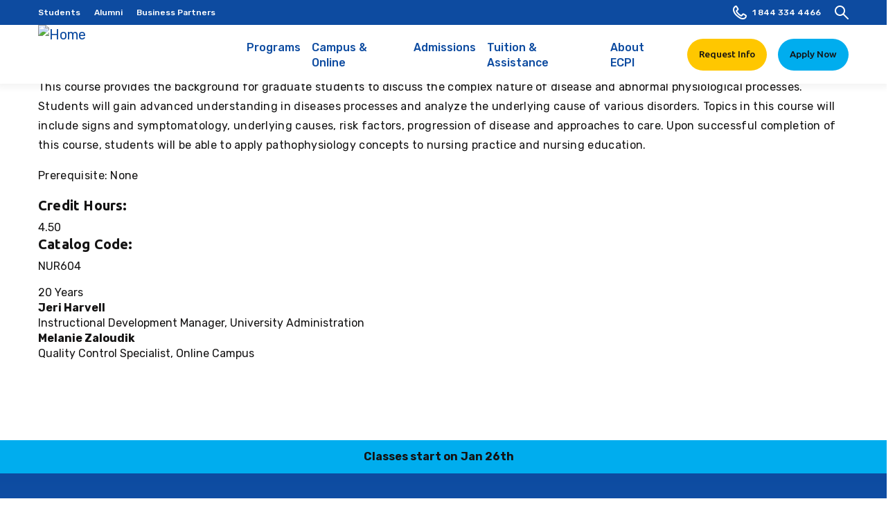

--- FILE ---
content_type: text/html; charset=UTF-8
request_url: https://www.ecpi.edu/curriculum/NUR604
body_size: 21735
content:
<!DOCTYPE html>
<html  lang="en" dir="ltr" prefix="og: https://ogp.me/ns#">
  <head>
    <meta charset="utf-8" />
<meta name="description" content="This course provides the background for graduate students to discuss the complex nature of disease and abnormal physiological processes. Students will gain advanced understanding in diseases processes and analyze the underlying cause of various disorders." />
<meta name="robots" content="noindex, nofollow, noarchive, nosnippet, noimageindex, notranslate" />
<link rel="canonical" href="https://www.ecpi.edu/curriculum/NUR604" />
<meta name="Generator" content="Drupal 10 (https://www.drupal.org)" />
<meta name="MobileOptimized" content="width" />
<meta name="HandheldFriendly" content="true" />
<meta name="viewport" content="width=device-width,minimum-scale=1,user-scalable=no,initial-scale=1,shrink-to-fit=no" />
<meta http-equiv="x-ua-compatible" content="ie=edge" />
<link rel="icon" href="/sites/default/files/2022-03/favicon.ico" type="image/vnd.microsoft.icon" />
<link rel="alternate" type="application/rss+xml" title="NUR604 Advanced Pathophysiology" href="https://www.ecpi.edu/taxonomy/term/1068/feed" />

    <title>NUR604 Advanced Pathophysiology | ECPI University</title>
    <link rel="stylesheet" media="all" href="/core/assets/vendor/jquery.ui/themes/base/core.css?t94n7o" />
<link rel="stylesheet" media="all" href="/core/assets/vendor/jquery.ui/themes/base/controlgroup.css?t94n7o" />
<link rel="stylesheet" media="all" href="/core/assets/vendor/jquery.ui/themes/base/checkboxradio.css?t94n7o" />
<link rel="stylesheet" media="all" href="/core/assets/vendor/jquery.ui/themes/base/resizable.css?t94n7o" />
<link rel="stylesheet" media="all" href="/core/assets/vendor/jquery.ui/themes/base/button.css?t94n7o" />
<link rel="stylesheet" media="all" href="/core/assets/vendor/jquery.ui/themes/base/dialog.css?t94n7o" />
<link rel="stylesheet" media="all" href="/core/misc/components/progress.module.css?t94n7o" />
<link rel="stylesheet" media="all" href="/core/misc/components/ajax-progress.module.css?t94n7o" />
<link rel="stylesheet" media="all" href="/core/modules/system/css/components/align.module.css?t94n7o" />
<link rel="stylesheet" media="all" href="/core/modules/system/css/components/fieldgroup.module.css?t94n7o" />
<link rel="stylesheet" media="all" href="/core/modules/system/css/components/container-inline.module.css?t94n7o" />
<link rel="stylesheet" media="all" href="/core/modules/system/css/components/clearfix.module.css?t94n7o" />
<link rel="stylesheet" media="all" href="/core/modules/system/css/components/details.module.css?t94n7o" />
<link rel="stylesheet" media="all" href="/core/modules/system/css/components/hidden.module.css?t94n7o" />
<link rel="stylesheet" media="all" href="/core/modules/system/css/components/item-list.module.css?t94n7o" />
<link rel="stylesheet" media="all" href="/core/modules/system/css/components/js.module.css?t94n7o" />
<link rel="stylesheet" media="all" href="/core/modules/system/css/components/nowrap.module.css?t94n7o" />
<link rel="stylesheet" media="all" href="/core/modules/system/css/components/position-container.module.css?t94n7o" />
<link rel="stylesheet" media="all" href="/core/modules/system/css/components/reset-appearance.module.css?t94n7o" />
<link rel="stylesheet" media="all" href="/core/modules/system/css/components/resize.module.css?t94n7o" />
<link rel="stylesheet" media="all" href="/core/modules/system/css/components/system-status-counter.css?t94n7o" />
<link rel="stylesheet" media="all" href="/core/modules/system/css/components/system-status-report-counters.css?t94n7o" />
<link rel="stylesheet" media="all" href="/core/modules/system/css/components/system-status-report-general-info.css?t94n7o" />
<link rel="stylesheet" media="all" href="/core/modules/system/css/components/tablesort.module.css?t94n7o" />
<link rel="stylesheet" media="all" href="/core/modules/ckeditor5/css/ckeditor5.dialog.fix.css?t94n7o" />
<link rel="stylesheet" media="all" href="/core/modules/views/css/views.module.css?t94n7o" />
<link rel="stylesheet" media="all" href="/core/assets/vendor/jquery.ui/themes/base/theme.css?t94n7o" />
<link rel="stylesheet" media="all" href="/modules/contrib/ckeditor_accordion/css/accordion.frontend.css?t94n7o" />
<link rel="stylesheet" media="all" href="/modules/ecpi/ecpi_blog/css/ecpi_blog.css?t94n7o" />
<link rel="stylesheet" media="all" href="/modules/contrib/tb_megamenu/dist/base.css?t94n7o" />
<link rel="stylesheet" media="all" href="/modules/contrib/tb_megamenu/dist/styles.css?t94n7o" />
<link rel="stylesheet" media="all" href="/core/../themes/contrib/bootstrap_barrio/components/menu/menu.css?t94n7o" />
<link rel="stylesheet" media="all" href="/themes/custom/ecpi_university/css/style.css?t94n7o" />
<link rel="stylesheet" media="all" href="/themes/contrib/bootstrap_barrio/css/components/navigation.css?t94n7o" />
<link rel="stylesheet" media="all" href="/themes/contrib/bootstrap_barrio/css/components/slide-nav.css?t94n7o" />

    

      <!-- Google Tag Manager -->
      <script>(function(w,d,s,l,i){w[l]=w[l]||[];w[l].push({'gtm.start':
      new Date().getTime(),event:'gtm.js'});var f=d.getElementsByTagName(s)[0],
      j=d.createElement(s),dl=l!='dataLayer'?'&l='+l:'';j.async=true;j.src=
      'https://www.googletagmanager.com/gtm.js?id='+i+dl;f.parentNode.insertBefore(j,f);
      })(window,document,'script','dataLayer','GTM-NQMM');</script>
      <!-- End Google Tag Manager -->

      <!-- Hotjar Tracking Code for https://www.ecpi.edu/ -->
      <script>
          (function(h,o,t,j,a,r){
              h.hj=h.hj||function(){(h.hj.q=h.hj.q||[]).push(arguments)};
              h._hjSettings={hjid:5173707,hjsv:6};
              a=o.getElementsByTagName('head')[0];
              r=o.createElement('script');r.async=1;
              r.src=t+h._hjSettings.hjid+j+h._hjSettings.hjsv;
              a.appendChild(r);
          })(window,document,'https://static.hotjar.com/c/hotjar-','.js?sv=');
      </script>
      <!-- Start Humblytics Tracking Code -->
      <script async src="https://app.humblytics.com/hmbl.min.js?id=59788d9"></script>
      <!-- End Humblytics Tracking Code -->
  </head>
  <body class="layout-no-sidebars page-taxonomy-term-1068 page-vocabulary-course page-view-taxonomy-term path-taxonomy">
    <!-- Google Tag Manager (noscript) -->
    <noscript><iframe src="https://www.googletagmanager.com/ns.html?id=GTM-NQMM" height="0" width="0" style="display:none;visibility:hidden"></iframe></noscript>
    <!-- End Google Tag Manager (noscript) -->
    <a href="#main" class="skip-link">
           Skip to main content
    </a>
    
      <div class="dialog-off-canvas-main-canvas" data-off-canvas-main-canvas>
    

    
<header id="header" class="header" role="banner" aria-label="Site header">
        <div class="navbar-upper">
              <div class="navbar" id="navbar-top">
          <div class="container d-flex justify-content-between">
            
<div class="region region-top-header d-flex flex-wrap">
      <nav role="navigation" aria-labelledby="block-topnavmenu-menu" id="block-topnavmenu" class="block block-menu menu--top-nav-menu">
            
  <h2 class="visually-hidden" id="block-topnavmenu-menu">Top Nav Menu</h2>
  

        
        <ul class="nav">
                <li class="menu-item">
                <a href="/students" data-drupal-link-system-path="node/1160">Students</a>
              </li>
                <li class="menu-item">
                <a href="/alumni" data-drupal-link-system-path="node/2589">Alumni</a>
              </li>
                <li class="menu-item">
                <a href="/business-partners" data-drupal-link-system-path="node/5844">Business Partners</a>
              </li>
        </ul>
  


  </nav>
<div id="block-admissions" class="menu-hide block block-system block-system-menu-blockadmissions">
  
    
      <div class="content d-flex h-100">
              <div class="megamenu-admissions-information">
          <h3>Admissions</h3>
          <p><p>Our team is here to help you choose the right program for your life and your goals.</p></p>
                      <span><a href="/request-information" class="megamenu-third-col-viewmore link-readmore">Speak to Admissions</a></span>
                  </div>
            <div class="menu-admissions">
        
        <ul>
          <li class="menu-item">
                <a href="/admissions" class="nav-link nav-link--admissions" data-drupal-link-system-path="node/1130">Admissions</a>
                          <ul>
          <li class="menu-item">
                <a href="/how-to-apply" class="nav-link nav-link--how-to-apply" data-drupal-link-system-path="node/1156">How to Apply</a>
              </li>
          <li class="menu-item">
                <a href="/admissions/transfer-credits" class="nav-link nav-link--admissions-transfer-credits" data-drupal-link-system-path="node/6078">Transfer Credits</a>
              </li>
          <li class="menu-item">
                <a href="/prospective-students-and-parents" class="nav-link nav-link--prospective-students-and-parents" data-drupal-link-system-path="node/1161">Prospective Students &amp; Parents</a>
              </li>
          <li class="menu-item">
                <a href="/military" class="nav-link nav-link--military" data-drupal-link-system-path="node/974">Military Admissions</a>
              </li>
        </ul>
  
              </li>
        </ul>
  


      </div>
    </div>
  </div>
<div class="view view-degrees-mega-menu view-id-degrees_mega_menu view-display-id-block js-view-dom-id-40aa9b8834092332a039432a86c8e0ebf7f8a93ca19a663e68e8b4f377785fea">
  
    
      
      <div class="view-content row">
      
<div class="view-grouping view-grouping-technology top" data-level="0">
  <div class="view-grouping-header"><div class="degrees-college meganav-trigger"><a href="/college-of-technology" hreflang="en">Technology</a></div></div>
  <div class="view-grouping-content">
<div class="view-grouping view-grouping-information-technology sub" data-level="1">
  <div class="view-grouping-header"><div class="degrees-sub-program"><a href="/college-of-technology">Information Technology</a></div>
</div>
  <div class="view-grouping-content">  <h3 class="list-title"><div class="degrees-degree-type"><a href="/master-degrees" hreflang="en">Master’s</a></div> <div style="display:none;">title</div></h3>
<ul class="list-group">
      <li><div class="views-field views-field-field-degree-formal-title"><div class="field-content"><a href="/programs/cybersecurity-master-degree" hreflang="en">Master of Science in Cybersecurity</a></div></div></li>
  </ul>
  <h3 class="list-title"><div class="degrees-degree-type"><a href="/bachelor-degrees" hreflang="en">Bachelor&#039;s</a></div> <div style="display:none;">title</div></h3>
<ul class="list-group">
      <li><div class="views-field views-field-field-degree-formal-title"><div class="field-content"><a href="/programs/data-analytics-bachelor-degree" hreflang="en">AI/ML and Data Analytics</a></div></div></li>
      <li><div class="views-field views-field-field-degree-formal-title"><div class="field-content"><a href="/programs/bachelors-to-bachelors-cyber-network-security-degree-completion" hreflang="en">Accelerated Cyber and Information Security Technology</a></div></div></li>
      <li><div class="views-field views-field-field-degree-formal-title"><div class="field-content"><a href="/programs/cloud-computing-bachelor-degree" hreflang="en">Cloud Computing</a></div></div></li>
      <li><div class="views-field views-field-field-degree-formal-title"><div class="field-content"><a href="/programs/cyber-network-security-bachelor-degree" hreflang="en">Cyber and Information Security Technology</a></div></div></li>
      <li><div class="views-field views-field-field-degree-formal-title"><div class="field-content"><a href="/programs/cyber-security-bachelor-degree" hreflang="en">Cybersecurity</a></div></div></li>
      <li><div class="views-field views-field-field-degree-formal-title"><div class="field-content"><a href="/programs/digital-forensics-technology-bachelor-degree" hreflang="en">Digital Forensics Technology </a></div></div></li>
      <li><div class="views-field views-field-field-degree-formal-title"><div class="field-content"><a href="/programs/it-project-management-cybersecurity-bachelor-degree" hreflang="en">IT Project Management - Cybersecurity</a></div></div></li>
      <li><div class="views-field views-field-field-degree-formal-title"><div class="field-content"><a href="/programs/it-project-management-software-bachelor-degree" hreflang="en">IT Project Management - Software Development</a></div></div></li>
      <li><div class="views-field views-field-field-degree-formal-title"><div class="field-content"><a href="/programs/software-development-bachelor-degree" hreflang="en">Software Development</a></div></div></li>
      <li><div class="views-field views-field-field-degree-formal-title"><div class="field-content"><a href="/programs/ux-web-development-bachelor-degree" hreflang="en">UX and Web Development</a></div></div></li>
  </ul>
</div>
</div>

<div class="view-grouping view-grouping-engineering-technology sub" data-level="1">
  <div class="view-grouping-header"><div class="degrees-sub-program"><a href="/college-of-technology">Engineering Technology</a></div>
</div>
  <div class="view-grouping-content">  <h3 class="list-title"><div class="degrees-degree-type"><a href="/master-degrees" hreflang="en">Master’s</a></div> <div style="display:none;">title</div></h3>
<ul class="list-group">
      <li><div class="views-field views-field-field-degree-formal-title"><div class="field-content"><a href="/programs/systems-engineering-mechatronics-masters-degree" hreflang="en">Systems Engineering Master&#039;s - Mechatronics</a></div></div></li>
  </ul>
  <h3 class="list-title"><div class="degrees-degree-type"><a href="/bachelor-degrees" hreflang="en">Bachelor&#039;s</a></div> <div style="display:none;">title</div></h3>
<ul class="list-group">
      <li><div class="views-field views-field-field-degree-formal-title"><div class="field-content"><a href="/programs/electronic-systems-engineering-technology-bachelors-degree" hreflang="en">Electronic Systems Engineering Technology</a></div></div></li>
      <li><div class="views-field views-field-field-degree-formal-title"><div class="field-content"><a href="/programs/electronics-engineering-bachelor-degree" hreflang="en">Electronics Engineering Technology</a></div></div></li>
      <li><div class="views-field views-field-field-degree-formal-title"><div class="field-content"><a href="/programs/mechanical-engineering-technology-bachelor-degree" hreflang="en">Mechanical Engineering Technology</a></div></div></li>
      <li><div class="views-field views-field-field-degree-formal-title"><div class="field-content"><a href="/programs/eset-mechatronics-bachelor-degree" hreflang="en">Mechatronics (ESET)</a></div></div></li>
      <li><div class="views-field views-field-field-degree-formal-title"><div class="field-content"><a href="/programs/mechatronics-bachelor-degree" hreflang="en">Mechatronics</a></div></div></li>
  </ul>
  <h3 class="list-title"><div class="degrees-degree-type"><a href="/associate-degrees" hreflang="en">Associate’s</a></div> <div style="display:none;">title</div></h3>
<ul class="list-group">
      <li><div class="views-field views-field-field-degree-formal-title"><div class="field-content"><a href="/programs/computer-aided-drafting-design-associate-degree" hreflang="en">Computer-Aided Drafting and Design</a></div></div></li>
      <li><div class="views-field views-field-field-degree-formal-title"><div class="field-content"><a href="/programs/electronics-engineering-aas" hreflang="en">Electronics Engineering Technology</a></div></div></li>
      <li><div class="views-field views-field-field-degree-formal-title"><div class="field-content"><a href="/programs/mechanical-engineering-technology-associate-degree" hreflang="en">Mechanical Engineering Technology</a></div></div></li>
      <li><div class="views-field views-field-field-degree-formal-title"><div class="field-content"><a href="/programs/mechatronics-associate-degree" hreflang="en">Mechatronics</a></div></div></li>
  </ul>
</div>
</div>
</div>
</div>

<div class="view-grouping view-grouping-nursing top" data-level="0">
  <div class="view-grouping-header"><div class="degrees-college meganav-trigger"><a href="/college-of-nursing" hreflang="en">Nursing</a></div></div>
  <div class="view-grouping-content">
<div class="view-grouping view-grouping-nursing sub" data-level="1">
  <div class="view-grouping-header"><div class="degrees-sub-program"><a href="/college-of-nursing">Nursing</a></div>
</div>
  <div class="view-grouping-content">  <h3 class="list-title"><div class="degrees-degree-type"><a href="/master-degrees" hreflang="en">Master’s</a></div> <div style="display:none;">title</div></h3>
<ul class="list-group">
      <li><div class="views-field views-field-field-degree-formal-title"><div class="field-content"><a href="/programs/family-nurse-practioner-nursing-master-degree" hreflang="en">Family Nurse Practitioner (MSN)</a></div></div></li>
      <li><div class="views-field views-field-field-degree-formal-title"><div class="field-content"><a href="/programs/nursing-education-master-degree" hreflang="en">Nursing Education (MSN)</a></div></div></li>
  </ul>
  <h3 class="list-title"><div class="degrees-degree-type"><a href="/bachelor-degrees" hreflang="en">Bachelor&#039;s</a></div> <div style="display:none;">title</div></h3>
<ul class="list-group">
      <li><div class="views-field views-field-field-degree-formal-title"><div class="field-content"><a href="/programs/absn" hreflang="en">Bachelor to BSN Nursing Program (BS to BSN)</a></div></div></li>
      <li><div class="views-field views-field-field-degree-formal-title"><div class="field-content"><a href="/programs/bsn-degree-bachelor-of-science-nursing" hreflang="en">BSN Degree</a></div></div></li>
      <li><div class="views-field views-field-field-degree-formal-title"><div class="field-content"><a href="/programs/rn-to-bsn" hreflang="en">Bachelor of Science in Nursing (RN to BSN)</a></div></div></li>
  </ul>
  <h3 class="list-title"><div class="degrees-degree-type"><a href="/associate-degrees" hreflang="en">Associate’s</a></div> <div style="display:none;">title</div></h3>
<ul class="list-group">
      <li><div class="views-field views-field-field-degree-formal-title"><div class="field-content"><a href="/programs/adn-associate-degree-in-nursing" hreflang="en">Associates Degree in Nursing (ADN)</a></div></div></li>
  </ul>
  <h3 class="list-title"><div class="degrees-degree-type"><a href="/diploma" hreflang="en">Diploma</a></div> <div style="display:none;">title</div></h3>
<ul class="list-group">
      <li><div class="views-field views-field-field-degree-formal-title"><div class="field-content"><a href="/programs/lpn" hreflang="en">Practical Nursing (PN)</a></div></div></li>
  </ul>
</div>
</div>
</div>
</div>

<div class="view-grouping view-grouping-health-science top" data-level="0">
  <div class="view-grouping-header"><div class="degrees-college meganav-trigger"><a href="/college-of-health-science" hreflang="en">Health Science</a></div></div>
  <div class="view-grouping-content">
<div class="view-grouping view-grouping-health-sciences sub" data-level="1">
  <div class="view-grouping-header"><div class="degrees-sub-program"><a href="/college-of-health-science">Health Sciences</a></div>
</div>
  <div class="view-grouping-content">  <h3 class="list-title"><div class="degrees-degree-type"><a href="/master-degrees" hreflang="en">Master’s</a></div> <div style="display:none;">title</div></h3>
<ul class="list-group">
      <li><div class="views-field views-field-field-degree-formal-title"><div class="field-content"><a href="/programs/healthcare-administration-masters-degree" hreflang="en">Master&#039;s in Healthcare Administration</a></div></div></li>
  </ul>
  <h3 class="list-title"><div class="degrees-degree-type"><a href="/bachelor-degrees" hreflang="en">Bachelor&#039;s</a></div> <div style="display:none;">title</div></h3>
<ul class="list-group">
      <li><div class="views-field views-field-field-degree-formal-title"><div class="field-content"><a href="/programs/healthcare-administration-bachelor-degree" hreflang="en">Healthcare Administration</a></div></div></li>
  </ul>
  <h3 class="list-title"><div class="degrees-degree-type"><a href="/associate-degrees" hreflang="en">Associate’s</a></div> <div style="display:none;">title</div></h3>
<ul class="list-group">
      <li><div class="views-field views-field-field-degree-formal-title"><div class="field-content"><a href="/programs/dental-assistant-school-dental-assistant-associate-degree" hreflang="en">Dental Assistant</a></div></div></li>
      <li><div class="views-field views-field-field-degree-formal-title"><div class="field-content"><a href="/programs/medical-assistant-associate-degree" hreflang="en">Medical Assisting</a></div></div></li>
      <li><div class="views-field views-field-field-degree-formal-title"><div class="field-content"><a href="/programs/emergency-medical-services-paramedic-associates" hreflang="en">Paramedic (EMS)</a></div></div></li>
  </ul>
  <h3 class="list-title"><div class="degrees-degree-type"><a href="/diploma" hreflang="en">Diploma</a></div> <div style="display:none;">title</div></h3>
<ul class="list-group">
      <li><div class="views-field views-field-field-degree-formal-title"><div class="field-content"><a href="/programs/medical-assisting-diploma" hreflang="en">Medical Assisting</a></div></div></li>
  </ul>
</div>
</div>

<div class="view-grouping view-grouping-advanced-clinical sub" data-level="1">
  <div class="view-grouping-header"><div class="degrees-sub-program"><a href="/college-of-health-science">Advanced Clinical</a></div>
</div>
  <div class="view-grouping-content">  <h3 class="list-title"><div class="degrees-degree-type"><a href="/master-degrees" hreflang="en">Master’s</a></div> <div style="display:none;">title</div></h3>
<ul class="list-group">
      <li><div class="views-field views-field-field-degree-formal-title"><div class="field-content"><a href="/programs/master-science-physician-assistant" hreflang="en">Master of Science in Physician Assistant</a></div></div></li>
  </ul>
  <h3 class="list-title"><div class="degrees-degree-type"><a href="/bachelor-degrees" hreflang="en">Bachelor&#039;s</a></div> <div style="display:none;">title</div></h3>
<ul class="list-group">
      <li><div class="views-field views-field-field-degree-formal-title"><div class="field-content"><a href="/programs/radiologic-sciences-bachelor-degree" hreflang="en">Radiologic Sciences</a></div></div></li>
  </ul>
  <h3 class="list-title"><div class="degrees-degree-type"><a href="/associate-degrees" hreflang="en">Associate’s</a></div> <div style="display:none;">title</div></h3>
<ul class="list-group">
      <li><div class="views-field views-field-field-degree-formal-title"><div class="field-content"><a href="/programs/diagnostic-medical-sonography-associate-degree" hreflang="en">Diagnostic Medical Sonography</a></div></div></li>
      <li><div class="views-field views-field-field-degree-formal-title"><div class="field-content"><a href="/programs/Physical-Therapist-Assistant-Programs" hreflang="en">Physical Therapist Assistant</a></div></div></li>
      <li><div class="views-field views-field-field-degree-formal-title"><div class="field-content"><a href="/programs/radiography-associate-degree" hreflang="en">Radiography</a></div></div></li>
      <li><div class="views-field views-field-field-degree-formal-title"><div class="field-content"><a href="/programs/surgical-technology-associate-degree-surgical-tech-program" hreflang="en">Surgical Technology</a></div></div></li>
  </ul>
</div>
</div>
</div>
</div>

<div class="view-grouping view-grouping-business-amp-criminal-justice top" data-level="0">
  <div class="view-grouping-header"><div class="degrees-college meganav-trigger"><a href="/college-of-business-criminal-justice" hreflang="en">Business &amp; Criminal Justice</a></div></div>
  <div class="view-grouping-content">
<div class="view-grouping view-grouping-business-administration sub" data-level="1">
  <div class="view-grouping-header"><div class="degrees-sub-program"><a href="/college-of-business-criminal-justice">Business Administration</a></div>
</div>
  <div class="view-grouping-content">  <h3 class="list-title"><div class="degrees-degree-type"><a href="/master-degrees" hreflang="en">Master’s</a></div> <div style="display:none;">title</div></h3>
<ul class="list-group">
      <li><div class="views-field views-field-field-degree-formal-title"><div class="field-content"><a href="/programs/business-administration-master-degree" hreflang="en">Master of Business Administration (MBA)</a></div></div></li>
  </ul>
  <h3 class="list-title"><div class="degrees-degree-type"><a href="/bachelor-degrees" hreflang="en">Bachelor&#039;s</a></div> <div style="display:none;">title</div></h3>
<ul class="list-group">
      <li><div class="views-field views-field-field-degree-formal-title"><div class="field-content"><a href="/programs/accounting-bachelor-degree" hreflang="en">Accounting</a></div></div></li>
      <li><div class="views-field views-field-field-degree-formal-title"><div class="field-content"><a href="/programs/business-analytics-bachelor-degree" hreflang="en">Business Analytics</a></div></div></li>
      <li><div class="views-field views-field-field-degree-formal-title"><div class="field-content"><a href="/programs/business-administration-bachelor-degree" hreflang="en">Business Management</a></div></div></li>
      <li><div class="views-field views-field-field-degree-formal-title"><div class="field-content"><a href="/programs/general-management-bachelor" hreflang="en">General Management</a></div></div></li>
      <li><div class="views-field views-field-field-degree-formal-title"><div class="field-content"><a href="/programs/hospitality-management-bachelor-degree" hreflang="en">Hospitality Management </a></div></div></li>
      <li><div class="views-field views-field-field-degree-formal-title"><div class="field-content"><a href="/programs/it-management-bachelor-degree" hreflang="en">IT Management</a></div></div></li>
      <li><div class="views-field views-field-field-degree-formal-title"><div class="field-content"><a href="/programs/bsba-logistics-supply-chain-management-bachelor-degree" hreflang="en">Operations, Logistics, and Supply Chain Management</a></div></div></li>
  </ul>
</div>
</div>

<div class="view-grouping view-grouping-business-management sub" data-level="1">
  <div class="view-grouping-header"><div class="degrees-sub-program"><a href="/college-of-business-criminal-justice">Business Management</a></div>
</div>
  <div class="view-grouping-content">  <h3 class="list-title"><div class="degrees-degree-type"><a href="/master-degrees" hreflang="en">Master’s</a></div> <div style="display:none;">title</div></h3>
<ul class="list-group">
      <li><div class="views-field views-field-field-degree-formal-title"><div class="field-content"><a href="/programs/management-human-resource-management-masters-degree" hreflang="en">Management Master&#039;s - Human Resources Management</a></div></div></li>
      <li><div class="views-field views-field-field-degree-formal-title"><div class="field-content"><a href="/programs/management-organizational-leadership-masters-degree" hreflang="en">Management Master&#039;s - Organizational Leadership</a></div></div></li>
  </ul>
</div>
</div>

<div class="view-grouping view-grouping-organizational-leadership sub" data-level="1">
  <div class="view-grouping-header"><div class="degrees-sub-program"><a href="/college-of-business-criminal-justice">Organizational Leadership</a></div>
</div>
  <div class="view-grouping-content">  <h3 class="list-title"><div class="degrees-degree-type"><a href="/bachelor-degrees" hreflang="en">Bachelor&#039;s</a></div> <div style="display:none;">title</div></h3>
<ul class="list-group">
      <li><div class="views-field views-field-field-degree-formal-title"><div class="field-content"><a href="/programs/human-resource-management-bachelor-degree" hreflang="en">Human Resources Management </a></div></div></li>
      <li><div class="views-field views-field-field-degree-formal-title"><div class="field-content"><a href="/programs/leadership-bachelor-degree" hreflang="en">Leadership</a></div></div></li>
      <li><div class="views-field views-field-field-degree-formal-title"><div class="field-content"><a href="/programs/project-management-bachelor-degree" hreflang="en">Project Management</a></div></div></li>
  </ul>
</div>
</div>

<div class="view-grouping view-grouping-criminal-justice sub" data-level="1">
  <div class="view-grouping-header"><div class="degrees-sub-program"><a href="/college-of-business-criminal-justice">Criminal Justice</a></div>
</div>
  <div class="view-grouping-content">  <h3 class="list-title"><div class="degrees-degree-type"><a href="/bachelor-degrees" hreflang="en">Bachelor&#039;s</a></div> <div style="display:none;">title</div></h3>
<ul class="list-group">
      <li><div class="views-field views-field-field-degree-formal-title"><div class="field-content"><a href="/programs/crime-and-intelligence-analysis-bachelor" hreflang="en">Crime and Intelligence Analysis</a></div></div></li>
      <li><div class="views-field views-field-field-degree-formal-title"><div class="field-content"><a href="/programs/criminal-justice-degree" hreflang="en">Criminal Justice</a></div></div></li>
      <li><div class="views-field views-field-field-degree-formal-title"><div class="field-content"><a href="/programs/digital-forensics-bachelor-degree" hreflang="en">Digital Forensics</a></div></div></li>
      <li><div class="views-field views-field-field-degree-formal-title"><div class="field-content"><a href="/programs/homeland-security-bachelor-degree" hreflang="en">Homeland Security</a></div></div></li>
  </ul>
</div>
</div>
</div>
</div>

<div class="view-grouping view-grouping-culinary-arts top" data-level="0">
  <div class="view-grouping-header"><div class="degrees-college meganav-trigger"><a href="/college-of-culinary-arts" hreflang="en">Culinary Arts</a></div></div>
  <div class="view-grouping-content">
<div class="view-grouping view-grouping-culinary-arts sub" data-level="1">
  <div class="view-grouping-header"><div class="degrees-sub-program"><a href="/college-of-culinary-arts">Culinary Arts</a></div>
</div>
  <div class="view-grouping-content">  <h3 class="list-title"><div class="degrees-degree-type"><a href="/bachelor-degrees" hreflang="en">Bachelor&#039;s</a></div> <div style="display:none;">title</div></h3>
<ul class="list-group">
      <li><div class="views-field views-field-field-degree-formal-title"><div class="field-content"><a href="/programs/food-service-management-bachelor-degree" hreflang="en">Food Service Management</a></div></div></li>
  </ul>
  <h3 class="list-title"><div class="degrees-degree-type"><a href="/associate-degrees" hreflang="en">Associate’s</a></div> <div style="display:none;">title</div></h3>
<ul class="list-group">
      <li><div class="views-field views-field-field-degree-formal-title"><div class="field-content"><a href="/programs/baking-and-pastry-arts-associate-degree" hreflang="en">Baking and Pastry Arts</a></div></div></li>
      <li><div class="views-field views-field-field-degree-formal-title"><div class="field-content"><a href="/programs/culinary-arts-associate-degree" hreflang="en">Culinary Arts </a></div></div></li>
      <li><div class="views-field views-field-field-degree-formal-title"><div class="field-content"><a href="/programs/culinary-nutrition-associate-degree" hreflang="en">Culinary Nutrition </a></div></div></li>
  </ul>
  <h3 class="list-title"><div class="degrees-degree-type"><a href="/diploma" hreflang="en">Diploma</a></div> <div style="display:none;">title</div></h3>
<ul class="list-group">
      <li><div class="views-field views-field-field-degree-formal-title"><div class="field-content"><a href="/programs/baking-and-pastry-arts-diploma" hreflang="en">Baking and Pastry Arts</a></div></div></li>
      <li><div class="views-field views-field-field-degree-formal-title"><div class="field-content"><a href="/college-of-culinary-arts/programs/culinary-arts-diploma" hreflang="en">Culinary Arts</a></div></div></li>
  </ul>
</div>
</div>
</div>
</div>

<div class="view-grouping view-grouping-online top" data-level="0">
  <div class="view-grouping-header"><div class="degrees-college meganav-trigger"><a href="/node/26" hreflang="en">Online</a></div></div>
  <div class="view-grouping-content">
<div class="view-grouping view-grouping-information-technology sub" data-level="1">
  <div class="view-grouping-header"><div class="degrees-sub-program"><a href="/college-of-technology">Information Technology</a></div>
</div>
  <div class="view-grouping-content">  <h3 class="list-title"><div class="degrees-degree-type"><a href="/master-degrees" hreflang="en">Master’s</a></div> <div style="display:none;">title</div></h3>
<ul class="list-group">
      <li><div class="views-field views-field-field-degree-formal-title"><div class="field-content"><a href="/online/programs/cybersecurity-master-degree" hreflang="en"> Master of Science in Cybersecurity</a></div></div></li>
  </ul>
  <h3 class="list-title"><div class="degrees-degree-type"><a href="/bachelor-degrees" hreflang="en">Bachelor&#039;s</a></div> <div style="display:none;">title</div></h3>
<ul class="list-group">
      <li><div class="views-field views-field-field-degree-formal-title"><div class="field-content"><a href="/online/programs/cloud-computing-bachelor-degree" hreflang="en"> Cloud Computing</a></div></div></li>
      <li><div class="views-field views-field-field-degree-formal-title"><div class="field-content"><a href="/online/programs/cyber-and-network-security-bachelor-degree" hreflang="en"> Cyber and Information Security Technology</a></div></div></li>
      <li><div class="views-field views-field-field-degree-formal-title"><div class="field-content"><a href="/online/programs/cybersecurity-bachelor-degree" hreflang="en"> Cybersecurity</a></div></div></li>
      <li><div class="views-field views-field-field-degree-formal-title"><div class="field-content"><a href="/online/programs/data-analytics-bachelor-degree" hreflang="en"> Data Analytics</a></div></div></li>
      <li><div class="views-field views-field-field-degree-formal-title"><div class="field-content"><a href="/online/programs/digital-forensics-technology-bachelor-degree" hreflang="en">Digital Forensics Technology  </a></div></div></li>
      <li><div class="views-field views-field-field-degree-formal-title"><div class="field-content"><a href="/online/programs/it-project-management-cybersecurity-bachelor-degree" hreflang="en">IT Project Management - Cybersecurity</a></div></div></li>
      <li><div class="views-field views-field-field-degree-formal-title"><div class="field-content"><a href="/online/programs/it-project-management-software-bachelor-degree" hreflang="en">IT Project Management - Software Development</a></div></div></li>
      <li><div class="views-field views-field-field-degree-formal-title"><div class="field-content"><a href="/online/programs/software-development-bachelor-degree" hreflang="en">Software Development</a></div></div></li>
      <li><div class="views-field views-field-field-degree-formal-title"><div class="field-content"><a href="/online/programs/web-design-development-bachelor-degree" hreflang="en">UX and Web Development</a></div></div></li>
  </ul>
</div>
</div>

<div class="view-grouping view-grouping-engineering-technology sub" data-level="1">
  <div class="view-grouping-header"><div class="degrees-sub-program"><a href="/college-of-technology">Engineering Technology</a></div>
</div>
  <div class="view-grouping-content">  <h3 class="list-title"><div class="degrees-degree-type"><a href="/master-degrees" hreflang="en">Master’s</a></div> <div style="display:none;">title</div></h3>
<ul class="list-group">
      <li><div class="views-field views-field-field-degree-formal-title"><div class="field-content"><a href="/online/programs/systems-engineering-mechatronics-masters-degree" hreflang="en"> Systems Engineering Master&#039;s - Mechatronics </a></div></div></li>
  </ul>
  <h3 class="list-title"><div class="degrees-degree-type"><a href="/bachelor-degrees" hreflang="en">Bachelor&#039;s</a></div> <div style="display:none;">title</div></h3>
<ul class="list-group">
      <li><div class="views-field views-field-field-degree-formal-title"><div class="field-content"><a href="/online/programs/electronic-systems-engineering-technology-bachelors-degree" hreflang="en"> Electronic Systems Engineering Technology</a></div></div></li>
      <li><div class="views-field views-field-field-degree-formal-title"><div class="field-content"><a href="/online/programs/mechanical-engineering-technology-bachelor-degree" hreflang="en"> Mechanical Engineering Technology</a></div></div></li>
      <li><div class="views-field views-field-field-degree-formal-title"><div class="field-content"><a href="/online/programs/eset-mechatronics-bachelor-degree" hreflang="en"> Mechatronics (ESET)</a></div></div></li>
  </ul>
  <h3 class="list-title"><div class="degrees-degree-type"><a href="/associate-degrees" hreflang="en">Associate’s</a></div> <div style="display:none;">title</div></h3>
<ul class="list-group">
      <li><div class="views-field views-field-field-degree-formal-title"><div class="field-content"><a href="/online/programs/electronic-engineering-technology-associates-degree" hreflang="en">  Electronic Engineering Technology</a></div></div></li>
      <li><div class="views-field views-field-field-degree-formal-title"><div class="field-content"><a href="/online/programs/mechanical-engineering-technology-associate-degree" hreflang="en"> Mechanical Engineering Technology</a></div></div></li>
      <li><div class="views-field views-field-field-degree-formal-title"><div class="field-content"><a href="/online/programs/mechatronics-associate-degree" hreflang="en">Mechatronics</a></div></div></li>
  </ul>
</div>
</div>

<div class="view-grouping view-grouping-nursing sub" data-level="1">
  <div class="view-grouping-header"><div class="degrees-sub-program"><a href="/college-of-nursing">Nursing</a></div>
</div>
  <div class="view-grouping-content">  <h3 class="list-title"><div class="degrees-degree-type"><a href="/master-degrees" hreflang="en">Master’s</a></div> <div style="display:none;">title</div></h3>
<ul class="list-group">
      <li><div class="views-field views-field-field-degree-formal-title"><div class="field-content"><a href="/online/programs/nursing-master-degree" hreflang="en">Family Nurse Practitioner (MSN)</a></div></div></li>
      <li><div class="views-field views-field-field-degree-formal-title"><div class="field-content"><a href="/online/programs/nursing-education-master-degree" hreflang="en">Nursing Education (MSN)</a></div></div></li>
  </ul>
  <h3 class="list-title"><div class="degrees-degree-type"><a href="/bachelor-degrees" hreflang="en">Bachelor&#039;s</a></div> <div style="display:none;">title</div></h3>
<ul class="list-group">
      <li><div class="views-field views-field-field-degree-formal-title"><div class="field-content"><a href="/online/programs/rn-bsn-program" hreflang="en"> RN to BSN Program</a></div></div></li>
  </ul>
</div>
</div>

<div class="view-grouping view-grouping-health-sciences sub" data-level="1">
  <div class="view-grouping-header"><div class="degrees-sub-program"><a href="/college-of-health-science">Health Sciences</a></div>
</div>
  <div class="view-grouping-content">  <h3 class="list-title"><div class="degrees-degree-type"><a href="/master-degrees" hreflang="en">Master’s</a></div> <div style="display:none;">title</div></h3>
<ul class="list-group">
      <li><div class="views-field views-field-field-degree-formal-title"><div class="field-content"><a href="/online/healthcare-administration-masters-degree" hreflang="en">Master&#039;s in Healthcare Administration</a></div></div></li>
  </ul>
  <h3 class="list-title"><div class="degrees-degree-type"><a href="/bachelor-degrees" hreflang="en">Bachelor&#039;s</a></div> <div style="display:none;">title</div></h3>
<ul class="list-group">
      <li><div class="views-field views-field-field-degree-formal-title"><div class="field-content"><a href="/online/programs/healthcare-administration-bachelor-degree" hreflang="en"> Healthcare Administration</a></div></div></li>
  </ul>
</div>
</div>

<div class="view-grouping view-grouping-advanced-clinical sub" data-level="1">
  <div class="view-grouping-header"><div class="degrees-sub-program"><a href="/college-of-health-science">Advanced Clinical</a></div>
</div>
  <div class="view-grouping-content">  <h3 class="list-title"><div class="degrees-degree-type"><a href="/bachelor-degrees" hreflang="en">Bachelor&#039;s</a></div> <div style="display:none;">title</div></h3>
<ul class="list-group">
      <li><div class="views-field views-field-field-degree-formal-title"><div class="field-content"><a href="/online/programs/radiologic-sciences-bachelor-degree" hreflang="en"> Radiologic Sciences</a></div></div></li>
  </ul>
</div>
</div>

<div class="view-grouping view-grouping-business-administration sub" data-level="1">
  <div class="view-grouping-header"><div class="degrees-sub-program"><a href="/college-of-business-criminal-justice">Business Administration</a></div>
</div>
  <div class="view-grouping-content">  <h3 class="list-title"><div class="degrees-degree-type"><a href="/master-degrees" hreflang="en">Master’s</a></div> <div style="display:none;">title</div></h3>
<ul class="list-group">
      <li><div class="views-field views-field-field-degree-formal-title"><div class="field-content"><a href="/online/programs/business-administration-master-degree" hreflang="en">Master of Business Administration</a></div></div></li>
  </ul>
  <h3 class="list-title"><div class="degrees-degree-type"><a href="/bachelor-degrees" hreflang="en">Bachelor&#039;s</a></div> <div style="display:none;">title</div></h3>
<ul class="list-group">
      <li><div class="views-field views-field-field-degree-formal-title"><div class="field-content"><a href="/online/programs/accounting-bachelor-degree" hreflang="en"> Accounting</a></div></div></li>
      <li><div class="views-field views-field-field-degree-formal-title"><div class="field-content"><a href="/online/programs/business-analytics-bachelor-degree" hreflang="en"> Business Analytics</a></div></div></li>
      <li><div class="views-field views-field-field-degree-formal-title"><div class="field-content"><a href="/online/programs/business-administration-bachelor-degree" hreflang="en"> Business Management</a></div></div></li>
      <li><div class="views-field views-field-field-degree-formal-title"><div class="field-content"><a href="/online/programs/hospitality-management-bachelor-degree" hreflang="en"> Hospitality Management</a></div></div></li>
      <li><div class="views-field views-field-field-degree-formal-title"><div class="field-content"><a href="/online/programs/it-management-bachelor-degree" hreflang="en"> IT Management</a></div></div></li>
      <li><div class="views-field views-field-field-degree-formal-title"><div class="field-content"><a href="/online/programs/logistics-supply-chain-management-bachelor-degree" hreflang="en"> Operations, Logistics, and Supply Chain Management </a></div></div></li>
  </ul>
</div>
</div>

<div class="view-grouping view-grouping-business-management sub" data-level="1">
  <div class="view-grouping-header"><div class="degrees-sub-program"><a href="/college-of-business-criminal-justice">Business Management</a></div>
</div>
  <div class="view-grouping-content">  <h3 class="list-title"><div class="degrees-degree-type"><a href="/master-degrees" hreflang="en">Master’s</a></div> <div style="display:none;">title</div></h3>
<ul class="list-group">
      <li><div class="views-field views-field-field-degree-formal-title"><div class="field-content"><a href="/online/programs/management-human-resource-management-masters-degree" hreflang="en"> Management Master&#039;s - Human Resources Management</a></div></div></li>
      <li><div class="views-field views-field-field-degree-formal-title"><div class="field-content"><a href="/online/programs/management-organizational-leadership-masters-degree" hreflang="en"> Management Master&#039;s - Organizational Leadership</a></div></div></li>
  </ul>
</div>
</div>

<div class="view-grouping view-grouping-organizational-leadership sub" data-level="1">
  <div class="view-grouping-header"><div class="degrees-sub-program"><a href="/college-of-business-criminal-justice">Organizational Leadership</a></div>
</div>
  <div class="view-grouping-content">  <h3 class="list-title"><div class="degrees-degree-type"><a href="/bachelor-degrees" hreflang="en">Bachelor&#039;s</a></div> <div style="display:none;">title</div></h3>
<ul class="list-group">
      <li><div class="views-field views-field-field-degree-formal-title"><div class="field-content"><a href="/online/programs/human-resource-management-bachelor-degree" hreflang="en"> Human Resources Management </a></div></div></li>
      <li><div class="views-field views-field-field-degree-formal-title"><div class="field-content"><a href="/online/programs/leadership-bachelor-degree" hreflang="en"> Leadership</a></div></div></li>
      <li><div class="views-field views-field-field-degree-formal-title"><div class="field-content"><a href="/online/programs/bs-logistics-supply-chain-management-bachelor-degree" hreflang="en">  Operations, Logistics, and Supply Chain Management </a></div></div></li>
      <li><div class="views-field views-field-field-degree-formal-title"><div class="field-content"><a href="/online/programs/project-management-bachelor-degree" hreflang="en"> Project Management</a></div></div></li>
  </ul>
</div>
</div>

<div class="view-grouping view-grouping-criminal-justice sub" data-level="1">
  <div class="view-grouping-header"><div class="degrees-sub-program"><a href="/college-of-business-criminal-justice">Criminal Justice</a></div>
</div>
  <div class="view-grouping-content">  <h3 class="list-title"><div class="degrees-degree-type"><a href="/bachelor-degrees" hreflang="en">Bachelor&#039;s</a></div> <div style="display:none;">title</div></h3>
<ul class="list-group">
      <li><div class="views-field views-field-field-degree-formal-title"><div class="field-content"><a href="/online/programs/crime-and-intelligence-analysis-bachelor-degree" hreflang="en"> Crime and Intelligence Analysis</a></div></div></li>
      <li><div class="views-field views-field-field-degree-formal-title"><div class="field-content"><a href="/online/programs/criminal-justice-bachelor-degree" hreflang="en"> Criminal Justice</a></div></div></li>
      <li><div class="views-field views-field-field-degree-formal-title"><div class="field-content"><a href="/online/programs/digital-forensics-bachelor-degree" hreflang="en">Digital Forensics</a></div></div></li>
      <li><div class="views-field views-field-field-degree-formal-title"><div class="field-content"><a href="/online/programs/homeland-security-bachelor-degree" hreflang="en">Homeland Security  </a></div></div></li>
  </ul>
</div>
</div>
</div>
</div>

    </div>
  
          </div>


<div class="views-element-container menu-hide block block-views block-views-blocklocations-mega-menu-block" id="block-views-block-locations-mega-menu-block">
  
    
      <div class="content d-flex">
              <div class="megamenu-campus-information">
          <p><div class="campusDropWrap"><div><a href="/online" title="Learn More About Online"><img src="/sites/default/files/2022-03/wifiicon_0.png" alt=""><br><span>Learn About Online</span></a></div></div><div class="campusDropWrap"><div><a href="/locations" title="View All Campus Locations"><img src="/sites/default/files/2022-03/mapping.png" alt=""><br><span>View Our Campus Locations</span></a></div></div><style type="text/css">.tb-megamenu .dropdown-menu .campusDropWrap { padding: 0; text-align:center; }
    .tb-megamenu .dropdown-menu .campusDropWrap span { padding: 0.5em 0 1em 0; white-space: pre-wrap; font-size: 1em; text-align: center; line-height: 1.5em; font-weight: bold; }
    .tb-megamenu .dropdown-menu .campusDropWrap img { width:40%; }
</style></p>
                  </div>
                  <div class="megamenu-campus-information-tiles">
                      <div class="megamenu-campus-information-tile emphasis-primary">
              <img class="megamenu-tile-icon" src="/sites/default/files/2022-03/mapping.png" alt="">
                                <span class="megamenu-tile-cta">
                    <a href="/locations" class="link-readmore">View All Locations</a>
                  </span>
                          </div>
                      <div class="megamenu-campus-information-tile emphasis-secondary">
              <img class="megamenu-tile-icon" src="/sites/default/files/2022-03/wifiicon_0.png" alt="">
                                <span class="megamenu-tile-cta">
                    <a href="/online" class="link-readmore">Online+</a>
                  </span>
                          </div>
                    </div>
                    <div class="view view-locations-mega-menu view-id-locations_mega_menu view-display-id-block js-view-dom-id-74ee392556f0ecefc778ddd7a5dc88f9d9ee563736d49602ad722c2a911c6346">
  
    
      
      <div class="view-content row">
      
<div class="view-grouping view-grouping-virginia top" data-level="0">
  <div class="view-grouping-header"><div class="location-state meganav-trigger"><a href="/state-name/virginia" hreflang="en">Virginia</a></div></div>
  <div class="view-grouping-content">  <h3 class="list-title"><div class="empty-region"></div> <div style="display:none;">title</div></h3>
<ul class="list-group">
      <li><div class="views-field views-field-field-menu-link-title"><div class="field-content"><a href="/locations/virginia-beach-va" hreflang="en">Virginia Beach</a></div></div></li>
      <li><div class="views-field views-field-field-menu-link-title"><div class="field-content"><a href="/locations/newport-news-va" hreflang="en">Newport News</a></div></div></li>
      <li><div class="views-field views-field-field-menu-link-title"><div class="field-content"><a href="/locations/northern-virginia-va" hreflang="en">Northern Virginia</a></div></div></li>
      <li><div class="views-field views-field-field-menu-link-title"><div class="field-content"><a href="/locations/richmond-va" hreflang="en">Richmond</a></div></div></li>
      <li><div class="views-field views-field-field-menu-link-title"><div class="field-content"><a href="/locations/roanoke-va" hreflang="en">Roanoke</a></div></div></li>
  </ul>
</div>
</div>

<div class="view-grouping view-grouping-online top" data-level="0">
  <div class="view-grouping-header"><div class="location-state meganav-trigger"><a href="/state-name/online" hreflang="en">Online</a></div></div>
  <div class="view-grouping-content">  <h3 class="list-title"><div class="empty-region"></div> <div style="display:none;">title</div></h3>
<ul class="list-group">
      <li><div class="views-field views-field-field-menu-link-title"><div class="field-content"><a href="/locations/online" hreflang="en">Online</a></div></div></li>
  </ul>
</div>
</div>

<div class="view-grouping view-grouping-north-carolina top" data-level="0">
  <div class="view-grouping-header"><div class="location-state meganav-trigger"><a href="/state-name/north-carolina" hreflang="en">North Carolina</a></div></div>
  <div class="view-grouping-content">  <h3 class="list-title"><div class="empty-region"></div> <div style="display:none;">title</div></h3>
<ul class="list-group">
      <li><div class="views-field views-field-field-menu-link-title"><div class="field-content"><a href="/locations/charlotte-nc" hreflang="en">Charlotte</a></div></div></li>
      <li><div class="views-field views-field-field-menu-link-title"><div class="field-content"><a href="/locations/greensboro-nc" hreflang="en">Greensboro</a></div></div></li>
      <li><div class="views-field views-field-field-menu-link-title"><div class="field-content"><a href="/locations/raleigh-nc" hreflang="en">Raleigh</a></div></div></li>
  </ul>
</div>
</div>

<div class="view-grouping view-grouping-south-carolina top" data-level="0">
  <div class="view-grouping-header"><div class="location-state meganav-trigger"><a href="/state-name/south-carolina" hreflang="en">South Carolina</a></div></div>
  <div class="view-grouping-content">  <h3 class="list-title"><div class="empty-region"></div> <div style="display:none;">title</div></h3>
<ul class="list-group">
      <li><div class="views-field views-field-field-menu-link-title"><div class="field-content"><a href="/locations/greenville-sc" hreflang="en">Greenville</a></div></div></li>
      <li><div class="views-field views-field-field-menu-link-title"><div class="field-content"><a href="/locations/columbia-sc" hreflang="en">Columbia</a></div></div></li>
      <li><div class="views-field views-field-field-menu-link-title"><div class="field-content"><a href="/locations/charleston-sc" hreflang="en">Charleston</a></div></div></li>
  </ul>
</div>
</div>

<div class="view-grouping view-grouping-florida top" data-level="0">
  <div class="view-grouping-header"><div class="location-state meganav-trigger"><a href="/state-name/florida" hreflang="en">Florida</a></div></div>
  <div class="view-grouping-content">  <h3 class="list-title"><div class="empty-region"></div> <div style="display:none;">title</div></h3>
<ul class="list-group">
      <li><div class="views-field views-field-field-menu-link-title"><div class="field-content"><a href="/locations/orlando-lake-mary-fl" hreflang="en">Orlando Lake Mary</a></div></div></li>
  </ul>
</div>
</div>

<div class="view-grouping view-grouping-texas top" data-level="0">
  <div class="view-grouping-header"><div class="location-state meganav-trigger"><a href="/state-name/texas" hreflang="en">Texas</a></div></div>
  <div class="view-grouping-content">  <h3 class="list-title"><div class="empty-region"></div> <div style="display:none;">title</div></h3>
<ul class="list-group">
      <li><div class="views-field views-field-field-menu-link-title"><div class="field-content"><a href="/locations/san-antonio-tx" hreflang="en">San Antonio</a></div></div></li>
  </ul>
</div>
</div>

    </div>
  
          </div>


    </div>
  </div>
<div id="block-about" class="menu-hide block block-system block-system-menu-blockabout">
  
    
      <div class="content d-flex h-100">
              <div class="megamenu-admissions-information">
          <h3>About ECPI University</h3>
          <p><p>Founded in 1966, ECPI University promotes a student-centered learning environment as well as personal and professional development through education.</p></p>
                  </div>
            <div class="menu-about">
        
        <ul>
          <li class="menu-item">
                <a href="" class="about-selector nav-link nav-link-">About Our University</a>
                          <ul>
          <li class="menu-item">
                <a href="/admissions/why-ecpi" class="nav-link nav-link--admissions-why-ecpi" data-drupal-link-system-path="node/1129"> Why Choose ECPI</a>
              </li>
          <li class="menu-item">
                <a href="/history" class="nav-link nav-link--history" data-drupal-link-system-path="node/1009">History</a>
              </li>
          <li class="menu-item">
                <a href="/mission-and-values" class="nav-link nav-link--mission-and-values" data-drupal-link-system-path="node/1008">Mission &amp; Values</a>
              </li>
          <li class="menu-item">
                <a href="/presidents-message" class="nav-link nav-link--presidents-message" data-drupal-link-system-path="node/1010">Message from the President</a>
              </li>
          <li class="menu-item">
                <a href="/ai-in-education" class="nav-link nav-link--ai-in-education" data-drupal-link-system-path="node/6438">AI in Education</a>
              </li>
        </ul>
  
              </li>
          <li class="menu-item">
                <a href="" class="about-selector nav-link nav-link-">University Information</a>
                          <ul>
          <li class="menu-item">
                <a href="/accreditation" class="nav-link nav-link--accreditation" data-drupal-link-system-path="node/1011"> Accreditation</a>
              </li>
          <li class="menu-item">
                <a href="https://catalog.ecpi.edu/master-calendar#five-week-terms" class="nav-link nav-link-https--catalogecpiedu-master-calendarfive-week-terms">Academic Calendar</a>
              </li>
          <li class="menu-item">
                <a href="https://catalog.ecpi.edu/" class="nav-link nav-link-https--catalogecpiedu-">Course Catalog</a>
              </li>
          <li class="menu-item">
                <a href="/career-services" class="nav-link nav-link--career-services" data-drupal-link-system-path="node/1064">Career Services</a>
              </li>
        </ul>
  
              </li>
        </ul>
  


      </div>
    </div>
  </div>
<div class="views-element-container menu-hide block block-views block-views-blockdegree-type-mega-menu-block-1" id="block-views-block-degree-type-mega-menu-block-1">
  
    
      <div class="content">
      <div class="view view-degree-type-mega-menu view-id-degree_type_mega_menu view-display-id-block_1 js-view-dom-id-86e30a7611579fdedd1404e51e89b6dbffa918314453dc60f58b1d7dc299293d">
  
    
      
      <div class="view-content row">
      <ul>
      <li><div class="views-field views-field-name"><span class="field-content"><a href="/master-degrees" hreflang="en">Master’s</a></span></div></li>
      <li><div class="views-field views-field-name"><span class="field-content"><a href="/bachelor-degrees" hreflang="en">Bachelor&#039;s</a></span></div></li>
      <li><div class="views-field views-field-name"><span class="field-content"><a href="/associate-degrees" hreflang="en">Associate’s</a></span></div></li>
      <li><div class="views-field views-field-name"><span class="field-content"><a href="/diploma" hreflang="en">Diploma</a></span></div></li>
  </ul>

    </div>
  
          </div>


    </div>
  </div>
<div id="block-programs" class="menu-hide block block-system block-system-menu-blockprograms">
  
    
      <div class="content d-flex h-100">
              <div class="megamenu-admissions-information">
          <h3>Programs</h3>
          <p><p>Find the right degree program for you.</p>
</p>
                      <span><a href="/programs" class="megamenu-third-col-viewmore link-readmore">View All Programs</a></span>
                  </div>
            <div class="menu-programs">
        
        <ul>
          <li class="menu-item">
                <a href="" class="group-program-selector nav-link nav-link-">Program Selectors</a>
                          <ul>
          <li class="menu-item">
                <a href="" class="college-selector nav-link nav-link-">By College</a>
              </li>
          <li class="menu-item">
                <a href="" class="technology-program-group program-group nav-link technology-program-groupprogram-group nav-link-">Technology</a>
              </li>
          <li class="menu-item">
                <a href="" class="nursing-program-group program-group nav-link nursing-program-groupprogram-group nav-link-">Nursing</a>
              </li>
          <li class="menu-item">
                <a href="" class="health-program-group program-group nav-link health-program-groupprogram-group nav-link-">Health Science</a>
              </li>
          <li class="menu-item">
                <a href="" class="bus-program-group program-group nav-link bus-program-groupprogram-group nav-link-">Business</a>
              </li>
          <li class="menu-item">
                <a href="" class="cj-program-group program-group nav-link cj-program-groupprogram-group nav-link-">Criminal Justice</a>
              </li>
          <li class="menu-item">
                <a href="" class="culinary-program-group program-group nav-link culinary-program-groupprogram-group nav-link-">Culinary Arts</a>
              </li>
          <li class="menu-item">
                <a href="" class="degree-selector nav-link nav-link-">By Degree Level</a>
              </li>
          <li class="menu-item">
                <a href="/master-degrees" class="master-program-group program-group nav-link master-program-groupprogram-group nav-link--master-degrees" data-drupal-link-system-path="taxonomy/term/7">Master&#039;s</a>
              </li>
          <li class="menu-item">
                <a href="/bachelor-degrees" class="bachelor-program-group program-group nav-link bachelor-program-groupprogram-group nav-link--bachelor-degrees" data-drupal-link-system-path="taxonomy/term/8">Bachelor&#039;s</a>
              </li>
          <li class="menu-item">
                <a href="/associate-degrees-diplomas" class="asdip-program-group program-group nav-link asdip-program-groupprogram-group nav-link--associate-degrees-diplomas" data-drupal-link-system-path="node/6188">Associate&#039;s &amp; Diplomas</a>
              </li>
          <li class="menu-item">
                <a href="" class="degree-selector nav-link nav-link-">Online Degrees</a>
              </li>
          <li class="menu-item">
                <a href="/online" class="program-group nav-link nav-link--online" data-drupal-link-system-path="node/5990"> Online</a>
              </li>
        </ul>
  
              </li>
          <li class="menu-item">
                <a href="" class="technology-links hide-links nav-link technology-linkshide-links nav-link-">Programs in Technology</a>
                          <ul>
          <li class="menu-item">
                <a href="" class="program-subcat nav-link nav-link-">Information Technology</a>
              </li>
          <li class="menu-item">
                <a href="/programs/cyber-security-bachelor-degree" class="nav-link nav-link--programs-cyber-security-bachelor-degree" data-drupal-link-system-path="node/3354">Cybersecurity</a>
              </li>
          <li class="menu-item">
                <a href="/programs/software-development-bachelor-degree" class="nav-link nav-link--programs-software-development-bachelor-degree" data-drupal-link-system-path="node/2687">Software Development</a>
              </li>
          <li class="menu-item">
                <a href="/programs/cloud-computing-bachelor-degree" class="nav-link nav-link--programs-cloud-computing-bachelor-degree" data-drupal-link-system-path="node/156">Cloud Computing</a>
              </li>
          <li class="menu-item">
                <a href="/programs/data-analytics-bachelor-degree" class="nav-link nav-link--programs-data-analytics-bachelor-degree" data-drupal-link-system-path="node/5247">Data Analytics</a>
              </li>
          <li class="menu-item">
                <a href="/programs/ux-web-development-bachelor-degree" class="nav-link nav-link--programs-ux-web-development-bachelor-degree" data-drupal-link-system-path="node/2677">UX and Web Development</a>
              </li>
          <li class="menu-item">
                <a href="" class="program-subcat program-subcat-next nav-link program-subcatprogram-subcat-next nav-link-">Engineering Technology</a>
              </li>
          <li class="menu-item">
                <a href="/programs/electronics-engineering-bachelor-degree" class="nav-link nav-link--programs-electronics-engineering-bachelor-degree" data-drupal-link-system-path="node/158">Electronic Engineering Technology</a>
              </li>
          <li class="menu-item">
                <a href="/programs/electronic-systems-engineering-technology-bachelors-degree" class="nav-link nav-link--programs-electronic-systems-engineering-technology-bachelors-degree" data-drupal-link-system-path="node/4406">Electronic Systems Engineering Technology</a>
              </li>
          <li class="menu-item">
                <a href="/programs/mechanical-engineering-technology-bachelor-degree" class="nav-link nav-link--programs-mechanical-engineering-technology-bachelor-degree" data-drupal-link-system-path="node/161">Mechanical Engineering Technology</a>
              </li>
          <li class="menu-item">
                <a href="/programs/eset-mechatronics-bachelor-degree" class="nav-link nav-link--programs-eset-mechatronics-bachelor-degree" data-drupal-link-system-path="node/4407">Mechatronics (ESET)</a>
              </li>
          <li class="menu-item">
                <a href="/college-of-technology" class="addtop nav-link nav-link--college-of-technology" data-drupal-link-system-path="node/21">Explore All Technology Programs</a>
              </li>
        </ul>
  
              </li>
          <li class="menu-item">
                <a href="" class="nursing-links hide-links nav-link nursing-linkshide-links nav-link-">Programs in Nursing</a>
                          <ul>
          <li class="menu-item">
                <a href="/programs/lpn" class="nav-link nav-link--programs-lpn" data-drupal-link-system-path="node/165">Practical Nursing (PN)</a>
              </li>
          <li class="menu-item">
                <a href="/programs/adn-associate-degree-in-nursing" class="nav-link nav-link--programs-adn-associate-degree-in-nursing" data-drupal-link-system-path="node/148">Associates Degree in Nursing (ADN)</a>
              </li>
          <li class="menu-item">
                <a href="/programs/rn-to-bsn" class="nav-link nav-link--programs-rn-to-bsn" data-drupal-link-system-path="node/162">Bachelor of Science in Nursing (RN to BSN)</a>
              </li>
          <li class="menu-item">
                <a href="/programs/bsn-degree-bachelor-of-science-nursing" class="nav-link nav-link--programs-bsn-degree-bachelor-of-science-nursing" data-drupal-link-system-path="node/4930">Bachelor of Science in Nursing (BSN)</a>
              </li>
          <li class="menu-item">
                <a href="/programs/absn" class="nav-link nav-link--programs-absn" data-drupal-link-system-path="node/2675">Bachelor to BSN Nursing Program (ABSN)</a>
              </li>
          <li class="menu-item">
                <a href="/programs/family-nurse-practioner-nursing-master-degree" class="nav-link nav-link--programs-family-nurse-practioner-nursing-master-degree" data-drupal-link-system-path="node/169">Family Nurse Practitioner (MSN)</a>
              </li>
          <li class="menu-item">
                <a href="/programs/nursing-education-master-degree" class="nav-link nav-link--programs-nursing-education-master-degree" data-drupal-link-system-path="node/6049">Nursing Education (MSN)</a>
              </li>
          <li class="menu-item">
                <a href="/college-of-nursing" class="addtop nav-link nav-link--college-of-nursing" data-drupal-link-system-path="node/23">Explore Our Nursing Programs</a>
              </li>
        </ul>
  
              </li>
          <li class="menu-item">
                <a href="" class="health-links hide-links nav-link health-linkshide-links nav-link-">Programs in Health Science</a>
                          <ul>
          <li class="menu-item">
                <a href="" class="program-subcat nav-link nav-link-">Health Sciences</a>
              </li>
          <li class="menu-item">
                <a href="/programs/healthcare-administration-bachelor-degree" class="nav-link nav-link--programs-healthcare-administration-bachelor-degree" data-drupal-link-system-path="node/160">Healthcare Administration</a>
              </li>
          <li class="menu-item">
                <a href="/programs/medical-assistant-associate-degree" class="nav-link nav-link--programs-medical-assistant-associate-degree" data-drupal-link-system-path="node/147">Medical Assisting</a>
              </li>
          <li class="menu-item">
                <a href="/programs/dental-assistant-school-dental-assistant-associate-degree" class="nav-link nav-link--programs-dental-assistant-school-dental-assistant-associate-degree" data-drupal-link-system-path="node/95">Dental Assistant</a>
              </li>
          <li class="menu-item">
                <a href="/programs/emergency-medical-services-paramedic-associates" class="nav-link nav-link--programs-emergency-medical-services-paramedic-associates" data-drupal-link-system-path="node/2986">Paramedic (EMS)</a>
              </li>
          <li class="menu-item">
                <a href="" class="program-subcat program-subcat-next nav-link program-subcatprogram-subcat-next nav-link-">Advanced Clinical</a>
              </li>
          <li class="menu-item">
                <a href="/programs/diagnostic-medical-sonography-associate-degree" class="nav-link nav-link--programs-diagnostic-medical-sonography-associate-degree" data-drupal-link-system-path="node/5025">Diagnostic Medical Sonography</a>
              </li>
          <li class="menu-item">
                <a href="/programs/Physical-Therapist-Assistant-Programs" class="nav-link nav-link--programs-physical-therapist-assistant-programs" data-drupal-link-system-path="node/149">Physical Therapist Assistant</a>
              </li>
          <li class="menu-item">
                <a href="/programs/radiography-associate-degree" class="nav-link nav-link--programs-radiography-associate-degree" data-drupal-link-system-path="node/2694">Radiography</a>
              </li>
          <li class="menu-item">
                <a href="/programs/surgical-technology-associate-degree-surgical-tech-program" class="nav-link nav-link--programs-surgical-technology-associate-degree-surgical-tech-program" data-drupal-link-system-path="node/2672">Surgical Technology</a>
              </li>
          <li class="menu-item">
                <a href="/programs/master-science-physician-assistant" class="nav-link nav-link--programs-master-science-physician-assistant" data-drupal-link-system-path="node/6402">Master of Physician Assistant</a>
              </li>
          <li class="menu-item">
                <a href="/college-of-health-science" class="addtop nav-link nav-link--college-of-health-science" data-drupal-link-system-path="node/22">Explore All Health Science Programs</a>
              </li>
        </ul>
  
              </li>
          <li class="menu-item">
                <a href="" class="bus-links hide-links nav-link bus-linkshide-links nav-link-">Programs in Business</a>
                          <ul>
          <li class="menu-item">
                <a href="/programs/accounting-bachelor-degree" class="nav-link nav-link--programs-accounting-bachelor-degree" data-drupal-link-system-path="node/155">Accounting</a>
              </li>
          <li class="menu-item">
                <a href="/programs/business-analytics-bachelor-degree" class="nav-link nav-link--programs-business-analytics-bachelor-degree" data-drupal-link-system-path="node/5920">Business Analytics</a>
              </li>
          <li class="menu-item">
                <a href="/programs/business-administration-bachelor-degree" class="nav-link nav-link--programs-business-administration-bachelor-degree" data-drupal-link-system-path="node/2698">Business Management</a>
              </li>
          <li class="menu-item">
                <a href="/programs/general-management-bachelor" class="nav-link nav-link--programs-general-management-bachelor" data-drupal-link-system-path="node/6285">General Business Management</a>
              </li>
          <li class="menu-item">
                <a href="/programs/hospitality-management-bachelor-degree" class="nav-link nav-link--programs-hospitality-management-bachelor-degree" data-drupal-link-system-path="node/2699">Hospitality Management</a>
              </li>
          <li class="menu-item">
                <a href="/programs/it-management-bachelor-degree" class="nav-link nav-link--programs-it-management-bachelor-degree" data-drupal-link-system-path="node/2700">IT Management</a>
              </li>
          <li class="menu-item">
                <a href="/programs/bsba-logistics-supply-chain-management-bachelor-degree" class="nav-link nav-link--programs-bsba-logistics-supply-chain-management-bachelor-degree" data-drupal-link-system-path="node/5717">Operations, Logistics, and Supply Chain Management</a>
              </li>
          <li class="menu-item">
                <a href="/programs/human-resource-management-bachelor-degree" class="nav-link nav-link--programs-human-resource-management-bachelor-degree" data-drupal-link-system-path="node/5217">Human Resources Management</a>
              </li>
          <li class="menu-item">
                <a href="/programs/leadership-bachelor-degree" class="nav-link nav-link--programs-leadership-bachelor-degree" data-drupal-link-system-path="node/5199">Leadership</a>
              </li>
          <li class="menu-item">
                <a href="/programs/project-management-bachelor-degree" class="nav-link nav-link--programs-project-management-bachelor-degree" data-drupal-link-system-path="node/5207">Project Management</a>
              </li>
          <li class="menu-item">
                <a href="/programs/business-administration-master-degree" class="nav-link nav-link--programs-business-administration-master-degree" data-drupal-link-system-path="node/166">Master of Business Administration (MBA)</a>
              </li>
          <li class="menu-item">
                <a href="/programs/management-human-resource-management-masters-degree" class="nav-link nav-link--programs-management-human-resource-management-masters-degree" data-drupal-link-system-path="node/5237">Master of Human Resources Management</a>
              </li>
          <li class="menu-item">
                <a href="/programs/management-organizational-leadership-masters-degree" class="nav-link nav-link--programs-management-organizational-leadership-masters-degree" data-drupal-link-system-path="node/5232">Master of Organizational Leadership</a>
              </li>
          <li class="menu-item">
                <a href="/college-of-business-criminal-justice" class="addtop nav-link nav-link--college-of-business-criminal-justice" data-drupal-link-system-path="node/24">Explore Our Business Programs</a>
              </li>
        </ul>
  
              </li>
          <li class="menu-item">
                <a href="" class="cj-links hide-links nav-link cj-linkshide-links nav-link-">Programs in Criminal Justice</a>
                          <ul>
          <li class="menu-item">
                <a href="/programs/crime-and-intelligence-analysis-bachelor" class="nav-link nav-link--programs-crime-and-intelligence-analysis-bachelor" data-drupal-link-system-path="node/3900">Crime and Intelligence Analysis</a>
              </li>
          <li class="menu-item">
                <a href="/programs/criminal-justice-degree" class="nav-link nav-link--programs-criminal-justice-degree" data-drupal-link-system-path="node/157">Criminal Justice</a>
              </li>
          <li class="menu-item">
                <a href="/programs/digital-forensics-bachelor-degree" class="nav-link nav-link--programs-digital-forensics-bachelor-degree" data-drupal-link-system-path="node/5196">Digital Forensics</a>
              </li>
          <li class="menu-item">
                <a href="/programs/homeland-security-bachelor-degree" class="nav-link nav-link--programs-homeland-security-bachelor-degree" data-drupal-link-system-path="node/2674">Homeland Security</a>
              </li>
          <li class="menu-item">
                <a href="/college-of-business-criminal-justice" class="addtop nav-link nav-link--college-of-business-criminal-justice" data-drupal-link-system-path="node/24">Explore Our Criminal Justice Programs</a>
              </li>
        </ul>
  
              </li>
          <li class="menu-item">
                <a href="" class="culinary-links hide-links nav-link culinary-linkshide-links nav-link-">Programs in Culinary Arts</a>
                          <ul>
          <li class="menu-item">
                <a href="/programs/culinary-arts-associate-degree" class="nav-link nav-link--programs-culinary-arts-associate-degree" data-drupal-link-system-path="node/85">Culinary Arts</a>
              </li>
          <li class="menu-item">
                <a href="/programs/baking-and-pastry-arts-associate-degree" class="nav-link nav-link--programs-baking-and-pastry-arts-associate-degree" data-drupal-link-system-path="node/4571">Baking and Pastry Arts</a>
              </li>
          <li class="menu-item">
                <a href="/programs/food-service-management-bachelor-degree" class="nav-link nav-link--programs-food-service-management-bachelor-degree" data-drupal-link-system-path="node/159">Food Service Management</a>
              </li>
          <li class="menu-item">
                <a href="/programs/culinary-nutrition-associate-degree" class="nav-link nav-link--programs-culinary-nutrition-associate-degree" data-drupal-link-system-path="node/92">Culinary Nutrition</a>
              </li>
          <li class="menu-item">
                <a href="/college-of-culinary-arts" class="addtop nav-link nav-link--college-of-culinary-arts" data-drupal-link-system-path="node/25">Explore Our Culinary Arts Programs</a>
              </li>
        </ul>
  
              </li>
          <li class="menu-item">
                <a href="" class="location-links hide-links nav-link location-linkshide-links nav-link-">Campus Locations</a>
                          <ul>
          <li class="menu-item">
                <a href="" class="program-subcat add-icon-loc nav-link program-subcatadd-icon-loc nav-link-">Virginia</a>
              </li>
          <li class="menu-item">
                <a href="/locations/virginia-beach-va" class="link-nobotmargin nav-link nav-link--locations-virginia-beach-va" title="link-indent" data-drupal-link-system-path="node/72">Virginia Beach</a>
              </li>
          <li class="menu-item">
                <a href="/locations/newport-news-va" class="link-nobotmargin nav-link nav-link--locations-newport-news-va" data-drupal-link-system-path="node/83">Newport News</a>
              </li>
          <li class="menu-item">
                <a href="/locations/northern-virginia-va" class="link-nobotmargin nav-link nav-link--locations-northern-virginia-va" data-drupal-link-system-path="node/133">Northern Virginia</a>
              </li>
          <li class="menu-item">
                <a href="/locations/richmond-va" class="link-nobotmargin nav-link nav-link--locations-richmond-va" data-drupal-link-system-path="node/6204">Richmond</a>
              </li>
          <li class="menu-item">
                <a href="/locations/roanoke-va" class="link-nobotmargin nav-link nav-link--locations-roanoke-va" data-drupal-link-system-path="node/110">Roanoke</a>
              </li>
          <li class="menu-item">
                <a href="" class="program-subcat program-subcat-next add-icon-loc nav-link program-subcatprogram-subcat-nextadd-icon-loc nav-link-">North Carolina</a>
              </li>
          <li class="menu-item">
                <a href="/locations/charlotte-nc" class="link-nobotmargin nav-link nav-link--locations-charlotte-nc" data-drupal-link-system-path="node/55">Charlotte</a>
              </li>
          <li class="menu-item">
                <a href="/locations/greensboro-nc" class="nav-link nav-link--locations-greensboro-nc" data-drupal-link-system-path="node/123">Greensboro</a>
              </li>
          <li class="menu-item">
                <a href="/locations/raleigh-nc" class="link-nobotmargin nav-link nav-link--locations-raleigh-nc" data-drupal-link-system-path="node/42">Raleigh</a>
              </li>
        </ul>
  
              </li>
          <li class="menu-item">
                <a href="" class="location-links hide-links nav-link location-linkshide-links nav-link-">Campus Locations Pt2</a>
                          <ul>
          <li class="menu-item">
                <a href="" class="program-subcat add-icon-loc nav-link program-subcatadd-icon-loc nav-link-">South Carolina</a>
              </li>
          <li class="menu-item">
                <a href="/locations/greenville-sc" class="link-nobotmargin nav-link nav-link--locations-greenville-sc" data-drupal-link-system-path="node/139">Greenville</a>
              </li>
          <li class="menu-item">
                <a href="/locations/columbia-sc" class="link-nobotmargin nav-link nav-link--locations-columbia-sc" data-drupal-link-system-path="node/143">Columbia</a>
              </li>
          <li class="menu-item">
                <a href="/locations/charleston-sc" class="link-notopmargin nav-link nav-link--locations-charleston-sc" data-drupal-link-system-path="node/115">Charleston</a>
              </li>
          <li class="menu-item">
                <a href="" class="program-subcat program-subcat-next add-icon-loc nav-link program-subcatprogram-subcat-nextadd-icon-loc nav-link-">Florida</a>
              </li>
          <li class="menu-item">
                <a href="/locations/orlando-lake-mary-fl" class="link-nobotmargin nav-link nav-link--locations-orlando-lake-mary-fl" data-drupal-link-system-path="node/2708">Orlando Lake Mary</a>
              </li>
          <li class="menu-item">
                <a href="" class="program-subcat program-subcat-next add-icon-loc nav-link program-subcatprogram-subcat-nextadd-icon-loc nav-link-">Texas</a>
              </li>
          <li class="menu-item">
                <a href="/locations/san-antonio-tx" class="link-nobotmargin nav-link nav-link--locations-san-antonio-tx" data-drupal-link-system-path="node/4581">San Antonio</a>
              </li>
        </ul>
  
              </li>
        </ul>
  


      </div>
    </div>
  </div>
<div id="block-tuition" class="menu-hide block block-system block-system-menu-blocktuition">
  
    
      <div class="content d-flex h-100">
              <div class="megamenu-admissions-information">
          <h3>Tuition and Financial Assistance</h3>
          <p><p>At ECPI University, an affordable education is within reach. Financial assistance options are available to help you invest in your future.</p></p>
                  </div>
            <div class="menu-tuition">
        
        <ul>
          <li class="menu-item">
                <a href="" class="tuition-selector nav-link nav-link-">Tuition</a>
                          <ul>
          <li class="menu-item">
                <a href="/financial-assistance/how-to-pay-for-college" class="nav-link nav-link--financial-assistance-how-to-pay-for-college" data-drupal-link-system-path="node/6189">How to Pay for College</a>
              </li>
          <li class="menu-item">
                <a href="/tuition" class="nav-link nav-link--tuition" data-drupal-link-system-path="node/4859">Tuition &amp; Fees</a>
              </li>
          <li class="menu-item">
                <a href="/admissions/transfer-credits" class="nav-link nav-link--admissions-transfer-credits" data-drupal-link-system-path="node/6078">Transfer Credits</a>
              </li>
        </ul>
  
              </li>
          <li class="menu-item">
                <a href="" class="tuition-selector nav-link nav-link-">Financial Assistance</a>
                          <ul>
          <li class="menu-item">
                <a href="/admissions/scholarships" class="nav-link nav-link--admissions-scholarships" data-drupal-link-system-path="node/1123">Scholarships</a>
              </li>
          <li class="menu-item">
                <a href="/military" class="nav-link nav-link--military" data-drupal-link-system-path="node/974">VA &amp; Military Benefits</a>
              </li>
          <li class="menu-item">
                <a href="/enterprise-partners-students" class="nav-link nav-link--enterprise-partners-students" data-drupal-link-system-path="node/1012">Employer Partnership Program</a>
              </li>
        </ul>
  
              </li>
        </ul>
  


      </div>
    </div>
  </div>

  </div>

            <div class="navbar-utils">
              <a class="nav-link ecpi-chat-now chatLink movechat" href="javascript:void(0)"><span class="icon icon-chat"></span>Live Chat</a>
                              <a class="nav-link phone-number" href="tel:1 844 334 4466"><span class="icon icon-phone"></span>1 844 334 4466</a>
                                            <button data-bs-toggle="collapse" id="search-block-form-trigger" data-bs-target="#search-block-form-wrapper" aria-expanded="false" aria-controls="search-block-form-wrapper" aria-label="search">
                  <span>Search</span>
                </button>
                <div class="collapse" id="search-block-form-wrapper">
                  
  <div class="row region region-top-header-form">
    <nav role="navigation" aria-labelledby="block-mobilemainmenuhamburgermenu-menu" id="block-mobilemainmenuhamburgermenu" class="mobile-main-nav block block-menu menu--mobile---main-menu---hamburger-m">
            
  <h2 class="visually-hidden" id="block-mobilemainmenuhamburgermenu-menu">Mobile - Main Menu - Hamburger Menu</h2>
  

        
                  <ul class="clearfix nav" data-component-id="bootstrap_barrio:menu">
                    <li class="nav-item">
                <a href="" class="mobile-main-menu programs-mobile-main-menu nav-link mobile-main-menu programs-mobile-main-menu nav-link-" title="mobile-main-menu programs-mobile-main-menu">Programs</a>
              </li>
                <li class="nav-item">
                <a href="" class="mobile-sub-menu programs-mobile-sub-menu tech-mobile-sub-menu hide-nav-item nav-link mobile-sub-menu programs-mobile-sub-menu tech-mobile-sub-menu hide-nav-item nav-link-">Technology</a>
              </li>
                <li class="nav-item">
                <a href="/college-of-technology" class="mobile-sub-inner-menu tech-sub-inner-menu allbtn-sub-inner-menu hide-nav-item nav-link mobile-sub-inner-menu tech-sub-inner-menu allbtn-sub-inner-menu hide-nav-item nav-link--college-of-technology" data-drupal-link-system-path="node/21">All Technology Programs</a>
              </li>
                <li class="nav-item">
                <a href="/programs/cyber-security-bachelor-degree" class="mobile-sub-inner-menu tech-sub-inner-menu hide-nav-item nav-link mobile-sub-inner-menu tech-sub-inner-menu hide-nav-item nav-link--programs-cyber-security-bachelor-degree" data-drupal-link-system-path="node/3354">Cybersecurity</a>
              </li>
                <li class="nav-item">
                <a href="/programs/software-development-bachelor-degree" class="mobile-sub-inner-menu tech-sub-inner-menu hide-nav-item nav-link mobile-sub-inner-menu tech-sub-inner-menu hide-nav-item nav-link--programs-software-development-bachelor-degree" data-drupal-link-system-path="node/2687">Software Development</a>
              </li>
                <li class="nav-item">
                <a href="/programs/cloud-computing-bachelor-degree" class="mobile-sub-inner-menu tech-sub-inner-menu hide-nav-item nav-link mobile-sub-inner-menu tech-sub-inner-menu hide-nav-item nav-link--programs-cloud-computing-bachelor-degree" data-drupal-link-system-path="node/156">Cloud Computing</a>
              </li>
                <li class="nav-item">
                <a href="/programs/data-analytics-bachelor-degree" class="mobile-sub-inner-menu tech-sub-inner-menu hide-nav-item nav-link mobile-sub-inner-menu tech-sub-inner-menu hide-nav-item nav-link--programs-data-analytics-bachelor-degree" data-drupal-link-system-path="node/5247">Data Analytics</a>
              </li>
                <li class="nav-item">
                <a href="/programs/ux-web-development-bachelor-degree" class="mobile-sub-inner-menu tech-sub-inner-menu hide-nav-item nav-link mobile-sub-inner-menu tech-sub-inner-menu hide-nav-item nav-link--programs-ux-web-development-bachelor-degree" data-drupal-link-system-path="node/2677">Web Design and Development</a>
              </li>
                <li class="nav-item">
                <a href="/programs/electronics-engineering-bachelor-degree" class="mobile-sub-inner-menu tech-sub-inner-menu hide-nav-item nav-link mobile-sub-inner-menu tech-sub-inner-menu hide-nav-item nav-link--programs-electronics-engineering-bachelor-degree" data-drupal-link-system-path="node/158">Electronic Engineering Technology</a>
              </li>
                <li class="nav-item">
                <a href="/programs/electronic-systems-engineering-technology-bachelors-degree" class="mobile-sub-inner-menu tech-sub-inner-menu hide-nav-item nav-link mobile-sub-inner-menu tech-sub-inner-menu hide-nav-item nav-link--programs-electronic-systems-engineering-technology-bachelors-degree" data-drupal-link-system-path="node/4406">Electronic Systems Engineering Technology</a>
              </li>
                <li class="nav-item">
                <a href="/programs/mechanical-engineering-technology-bachelor-degree" class="mobile-sub-inner-menu tech-sub-inner-menu hide-nav-item nav-link mobile-sub-inner-menu tech-sub-inner-menu hide-nav-item nav-link--programs-mechanical-engineering-technology-bachelor-degree" data-drupal-link-system-path="node/161">Mechanical Engineering Technology</a>
              </li>
                <li class="nav-item">
                <a href="/programs/mechatronics-bachelor-degree" class="mobile-sub-inner-menu tech-sub-inner-menu hide-nav-item nav-link mobile-sub-inner-menu tech-sub-inner-menu hide-nav-item nav-link--programs-mechatronics-bachelor-degree" data-drupal-link-system-path="node/2676">Mechatronics</a>
              </li>
                <li class="nav-item">
                <a href="" class="mobile-sub-menu programs-mobile-sub-menu nurse-mobile-sub-menu hide-nav-item nav-link mobile-sub-menu programs-mobile-sub-menu nurse-mobile-sub-menu hide-nav-item nav-link-">Nursing</a>
              </li>
                <li class="nav-item">
                <a href="/college-of-nursing" class="mobile-sub-inner-menu nurse-sub-inner-menu allbtn-sub-inner-menu hide-nav-item nav-link mobile-sub-inner-menu nurse-sub-inner-menu allbtn-sub-inner-menu hide-nav-item nav-link--college-of-nursing" data-drupal-link-system-path="node/23">All Nursing Programs</a>
              </li>
                <li class="nav-item">
                <a href="/programs/lpn" class="mobile-sub-inner-menu nurse-sub-inner-menu hide-nav-item nav-link mobile-sub-inner-menu nurse-sub-inner-menu hide-nav-item nav-link--programs-lpn" data-drupal-link-system-path="node/165">Practical Nursing (PN)</a>
              </li>
                <li class="nav-item">
                <a href="/programs/adn-associate-degree-in-nursing" class="mobile-sub-inner-menu nurse-sub-inner-menu hide-nav-item nav-link mobile-sub-inner-menu nurse-sub-inner-menu hide-nav-item nav-link--programs-adn-associate-degree-in-nursing" data-drupal-link-system-path="node/148">Associates Degree in Nursing (ADN)</a>
              </li>
                <li class="nav-item">
                <a href="/programs/rn-to-bsn" class="mobile-sub-inner-menu nurse-sub-inner-menu hide-nav-item nav-link mobile-sub-inner-menu nurse-sub-inner-menu hide-nav-item nav-link--programs-rn-to-bsn" data-drupal-link-system-path="node/162">Bachelor of Science in Nursing (RN to BSN)</a>
              </li>
                <li class="nav-item">
                <a href="/programs/bsn-degree-bachelor-of-science-nursing" class="mobile-sub-inner-menu nurse-sub-inner-menu hide-nav-item nav-link mobile-sub-inner-menu nurse-sub-inner-menu hide-nav-item nav-link--programs-bsn-degree-bachelor-of-science-nursing" data-drupal-link-system-path="node/4930">Bachelor of Science in Nursing (BSN)</a>
              </li>
                <li class="nav-item">
                <a href="/programs/absn" class="mobile-sub-inner-menu nurse-sub-inner-menu hide-nav-item nav-link mobile-sub-inner-menu nurse-sub-inner-menu hide-nav-item nav-link--programs-absn" data-drupal-link-system-path="node/2675">Bachelor to BSN Nursing Program (ABSN)</a>
              </li>
                <li class="nav-item">
                <a href="/programs/family-nurse-practioner-nursing-master-degree" class="mobile-sub-inner-menu nurse-sub-inner-menu hide-nav-item nav-link mobile-sub-inner-menu nurse-sub-inner-menu hide-nav-item nav-link--programs-family-nurse-practioner-nursing-master-degree" data-drupal-link-system-path="node/169">Family Nurse Practitioner (MSN)</a>
              </li>
                <li class="nav-item">
                <a href="/programs/nursing-education-master-degree" class="mobile-sub-inner-menu nurse-sub-inner-menu hide-nav-item nav-link mobile-sub-inner-menu nurse-sub-inner-menu hide-nav-item nav-link--programs-nursing-education-master-degree" data-drupal-link-system-path="node/6049">Nursing Education (MSN)</a>
              </li>
                <li class="nav-item">
                <a href="" class="mobile-sub-menu programs-mobile-sub-menu health-mobile-sub-menu hide-nav-item nav-link mobile-sub-menu programs-mobile-sub-menu health-mobile-sub-menu hide-nav-item nav-link-">Health Science</a>
              </li>
                <li class="nav-item">
                <a href="/college-of-health-science" class="mobile-sub-inner-menu health-sub-inner-menu allbtn-sub-inner-menu hide-nav-item nav-link mobile-sub-inner-menu health-sub-inner-menu allbtn-sub-inner-menu hide-nav-item nav-link--college-of-health-science" data-drupal-link-system-path="node/22">All Health Science Programs</a>
              </li>
                <li class="nav-item">
                <a href="/programs/healthcare-administration-bachelor-degree" class="mobile-sub-inner-menu health-sub-inner-menu hide-nav-item nav-link mobile-sub-inner-menu health-sub-inner-menu hide-nav-item nav-link--programs-healthcare-administration-bachelor-degree" data-drupal-link-system-path="node/160">Healthcare Administration</a>
              </li>
                <li class="nav-item">
                <a href="/programs/medical-assistant-associate-degree" class="mobile-sub-inner-menu health-sub-inner-menu hide-nav-item nav-link mobile-sub-inner-menu health-sub-inner-menu hide-nav-item nav-link--programs-medical-assistant-associate-degree" data-drupal-link-system-path="node/147">Medical Assisting</a>
              </li>
                <li class="nav-item">
                <a href="/programs/dental-assistant-school-dental-assistant-associate-degree" class="mobile-sub-inner-menu health-sub-inner-menu hide-nav-item nav-link mobile-sub-inner-menu health-sub-inner-menu hide-nav-item nav-link--programs-dental-assistant-school-dental-assistant-associate-degree" data-drupal-link-system-path="node/95">Dental Assistant</a>
              </li>
                <li class="nav-item">
                <a href="/programs/emergency-medical-services-paramedic-associates" class="mobile-sub-inner-menu health-sub-inner-menu hide-nav-item nav-link mobile-sub-inner-menu health-sub-inner-menu hide-nav-item nav-link--programs-emergency-medical-services-paramedic-associates" data-drupal-link-system-path="node/2986">Paramedic (EMT)</a>
              </li>
                <li class="nav-item">
                <a href="/programs/radiologic-sciences-bachelor-degree" class="mobile-sub-inner-menu health-sub-inner-menu hide-nav-item nav-link mobile-sub-inner-menu health-sub-inner-menu hide-nav-item nav-link--programs-radiologic-sciences-bachelor-degree" data-drupal-link-system-path="node/3471">Radiologic Sciences</a>
              </li>
                <li class="nav-item">
                <a href="/programs/diagnostic-medical-sonography-associate-degree" class="mobile-sub-inner-menu health-sub-inner-menu hide-nav-item nav-link mobile-sub-inner-menu health-sub-inner-menu hide-nav-item nav-link--programs-diagnostic-medical-sonography-associate-degree" data-drupal-link-system-path="node/5025">Diagnostic Medical Sonography</a>
              </li>
                <li class="nav-item">
                <a href="/programs/Physical-Therapist-Assistant-Programs" class="mobile-sub-inner-menu health-sub-inner-menu hide-nav-item nav-link mobile-sub-inner-menu health-sub-inner-menu hide-nav-item nav-link--programs-physical-therapist-assistant-programs" data-drupal-link-system-path="node/149">Physical Therapist Assistant</a>
              </li>
                <li class="nav-item">
                <a href="/programs/radiography-associate-degree" class="mobile-sub-inner-menu health-sub-inner-menu hide-nav-item nav-link mobile-sub-inner-menu health-sub-inner-menu hide-nav-item nav-link--programs-radiography-associate-degree" data-drupal-link-system-path="node/2694">Radiography</a>
              </li>
                <li class="nav-item">
                <a href="/programs/sonography-associate-degree" class="mobile-sub-inner-menu health-sub-inner-menu hide-nav-item nav-link mobile-sub-inner-menu health-sub-inner-menu hide-nav-item nav-link--programs-sonography-associate-degree" data-drupal-link-system-path="node/2690">Sonography</a>
              </li>
                <li class="nav-item">
                <a href="/programs/surgical-technology-associate-degree-surgical-tech-program" class="mobile-sub-inner-menu health-sub-inner-menu hide-nav-item nav-link mobile-sub-inner-menu health-sub-inner-menu hide-nav-item nav-link--programs-surgical-technology-associate-degree-surgical-tech-program" data-drupal-link-system-path="node/2672">Surgical Technology</a>
              </li>
                <li class="nav-item">
                <a href="" class="mobile-sub-menu programs-mobile-sub-menu business-mobile-sub-menu hide-nav-item nav-link mobile-sub-menu programs-mobile-sub-menu business-mobile-sub-menu hide-nav-item nav-link-">Business</a>
              </li>
                <li class="nav-item">
                <a href="/college-of-business-criminal-justice" class="mobile-sub-inner-menu business-sub-inner-menu allbtn-sub-inner-menu hide-nav-item nav-link mobile-sub-inner-menu business-sub-inner-menu allbtn-sub-inner-menu hide-nav-item nav-link--college-of-business-criminal-justice" data-drupal-link-system-path="node/24">All Business Programs</a>
              </li>
                <li class="nav-item">
                <a href="/programs/accounting-bachelor-degree" class="mobile-sub-inner-menu business-sub-inner-menu hide-nav-item nav-link mobile-sub-inner-menu business-sub-inner-menu hide-nav-item nav-link--programs-accounting-bachelor-degree" data-drupal-link-system-path="node/155">Accounting</a>
              </li>
                <li class="nav-item">
                <a href="/programs/business-analytics-bachelor-degree" class="mobile-sub-inner-menu business-sub-inner-menu hide-nav-item nav-link mobile-sub-inner-menu business-sub-inner-menu hide-nav-item nav-link--programs-business-analytics-bachelor-degree" data-drupal-link-system-path="node/5920">Business Analytics</a>
              </li>
                <li class="nav-item">
                <a href="/programs/business-administration-bachelor-degree" class="mobile-sub-inner-menu business-sub-inner-menu hide-nav-item nav-link mobile-sub-inner-menu business-sub-inner-menu hide-nav-item nav-link--programs-business-administration-bachelor-degree" data-drupal-link-system-path="node/2698">Business Management</a>
              </li>
                <li class="nav-item">
                <a href="/programs/hospitality-management-bachelor-degree" class="mobile-sub-inner-menu business-sub-inner-menu hide-nav-item nav-link mobile-sub-inner-menu business-sub-inner-menu hide-nav-item nav-link--programs-hospitality-management-bachelor-degree" data-drupal-link-system-path="node/2699">Hospitality Management</a>
              </li>
                <li class="nav-item">
                <a href="/programs/it-management-bachelor-degree" class="mobile-sub-inner-menu business-sub-inner-menu hide-nav-item nav-link mobile-sub-inner-menu business-sub-inner-menu hide-nav-item nav-link--programs-it-management-bachelor-degree" data-drupal-link-system-path="node/2700">IT Management</a>
              </li>
                <li class="nav-item">
                <a href="/programs/bsba-logistics-supply-chain-management-bachelor-degree" class="mobile-sub-inner-menu business-sub-inner-menu hide-nav-item nav-link mobile-sub-inner-menu business-sub-inner-menu hide-nav-item nav-link--programs-bsba-logistics-supply-chain-management-bachelor-degree" data-drupal-link-system-path="node/5717">Operations, Logistics, and Supply Chain Management</a>
              </li>
                <li class="nav-item">
                <a href="/programs/human-resource-management-bachelor-degree" class="mobile-sub-inner-menu business-sub-inner-menu hide-nav-item nav-link mobile-sub-inner-menu business-sub-inner-menu hide-nav-item nav-link--programs-human-resource-management-bachelor-degree" data-drupal-link-system-path="node/5217">Human Resources Management</a>
              </li>
                <li class="nav-item">
                <a href="/programs/leadership-bachelor-degree" class="mobile-sub-inner-menu business-sub-inner-menu hide-nav-item nav-link mobile-sub-inner-menu business-sub-inner-menu hide-nav-item nav-link--programs-leadership-bachelor-degree" data-drupal-link-system-path="node/5199">Leadership</a>
              </li>
                <li class="nav-item">
                <a href="/programs/project-management-bachelor-degree" class="mobile-sub-inner-menu business-sub-inner-menu hide-nav-item nav-link mobile-sub-inner-menu business-sub-inner-menu hide-nav-item nav-link--programs-project-management-bachelor-degree" data-drupal-link-system-path="node/5207">Project Management</a>
              </li>
                <li class="nav-item">
                <a href="/programs/business-administration-master-degree" class="mobile-sub-inner-menu business-sub-inner-menu hide-nav-item nav-link mobile-sub-inner-menu business-sub-inner-menu hide-nav-item nav-link--programs-business-administration-master-degree" data-drupal-link-system-path="node/166">Master of Business Administration (MBA)</a>
              </li>
                <li class="nav-item">
                <a href="/programs/management-human-resource-management-masters-degree" class="mobile-sub-inner-menu business-sub-inner-menu hide-nav-item nav-link mobile-sub-inner-menu business-sub-inner-menu hide-nav-item nav-link--programs-management-human-resource-management-masters-degree" data-drupal-link-system-path="node/5237">Master of Human Resources Management</a>
              </li>
                <li class="nav-item">
                <a href="/programs/management-organizational-leadership-masters-degree" class="mobile-sub-inner-menu business-sub-inner-menu hide-nav-item nav-link mobile-sub-inner-menu business-sub-inner-menu hide-nav-item nav-link--programs-management-organizational-leadership-masters-degree" data-drupal-link-system-path="node/5232">Master of Organizational Leadership</a>
              </li>
                <li class="nav-item">
                <a href="" class="mobile-sub-menu programs-mobile-sub-menu cj-mobile-sub-menu hide-nav-item nav-link mobile-sub-menu programs-mobile-sub-menu cj-mobile-sub-menu hide-nav-item nav-link-">Criminal Justice</a>
              </li>
                <li class="nav-item">
                <a href="/college-of-business-criminal-justice" class="mobile-sub-inner-menu cj-sub-inner-menu allbtn-sub-inner-menu hide-nav-item nav-link mobile-sub-inner-menu cj-sub-inner-menu allbtn-sub-inner-menu hide-nav-item nav-link--college-of-business-criminal-justice" data-drupal-link-system-path="node/24">All Criminal Justice Programs</a>
              </li>
                <li class="nav-item">
                <a href="/programs/crime-and-intelligence-analysis-bachelor" class="mobile-sub-inner-menu cj-sub-inner-menu hide-nav-item nav-link mobile-sub-inner-menu cj-sub-inner-menu hide-nav-item nav-link--programs-crime-and-intelligence-analysis-bachelor" data-drupal-link-system-path="node/3900">Crime and Intelligence Analysis</a>
              </li>
                <li class="nav-item">
                <a href="/programs/criminal-justice-degree" class="mobile-sub-inner-menu cj-sub-inner-menu hide-nav-item nav-link mobile-sub-inner-menu cj-sub-inner-menu hide-nav-item nav-link--programs-criminal-justice-degree" data-drupal-link-system-path="node/157">Criminal Justice</a>
              </li>
                <li class="nav-item">
                <a href="/programs/digital-forensics-bachelor-degree" class="mobile-sub-inner-menu cj-sub-inner-menu hide-nav-item nav-link mobile-sub-inner-menu cj-sub-inner-menu hide-nav-item nav-link--programs-digital-forensics-bachelor-degree" data-drupal-link-system-path="node/5196">Digital Forensics</a>
              </li>
                <li class="nav-item">
                <a href="/programs/homeland-security-bachelor-degree" class="mobile-sub-inner-menu cj-sub-inner-menu hide-nav-item nav-link mobile-sub-inner-menu cj-sub-inner-menu hide-nav-item nav-link--programs-homeland-security-bachelor-degree" data-drupal-link-system-path="node/2674">Homeland Security</a>
              </li>
                <li class="nav-item">
                <a href="" class="mobile-sub-menu programs-mobile-sub-menu culi-mobile-sub-menu hide-nav-item nav-link mobile-sub-menu programs-mobile-sub-menu culi-mobile-sub-menu hide-nav-item nav-link-">Culinary Arts</a>
              </li>
                <li class="nav-item">
                <a href="/college-of-culinary-arts" class="mobile-sub-inner-menu culi-sub-inner-menu allbtn-sub-inner-menu hide-nav-item nav-link mobile-sub-inner-menu culi-sub-inner-menu allbtn-sub-inner-menu hide-nav-item nav-link--college-of-culinary-arts" data-drupal-link-system-path="node/25">All Culinary Arts Programs</a>
              </li>
                <li class="nav-item">
                <a href="/programs/culinary-arts-associate-degree" class="mobile-sub-inner-menu culi-sub-inner-menu hide-nav-item nav-link mobile-sub-inner-menu culi-sub-inner-menu hide-nav-item nav-link--programs-culinary-arts-associate-degree" data-drupal-link-system-path="node/85">Culinary Arts</a>
              </li>
                <li class="nav-item">
                <a href="/programs/baking-and-pastry-arts-associate-degree" class="mobile-sub-inner-menu culi-sub-inner-menu hide-nav-item nav-link mobile-sub-inner-menu culi-sub-inner-menu hide-nav-item nav-link--programs-baking-and-pastry-arts-associate-degree" data-drupal-link-system-path="node/4571">Baking and Pastry Arts</a>
              </li>
                <li class="nav-item">
                <a href="/programs/food-service-management-bachelor-degree" class="mobile-sub-inner-menu culi-sub-inner-menu hide-nav-item nav-link mobile-sub-inner-menu culi-sub-inner-menu hide-nav-item nav-link--programs-food-service-management-bachelor-degree" data-drupal-link-system-path="node/159">Food Service Management</a>
              </li>
                <li class="nav-item">
                <a href="/programs/culinary-nutrition-associate-degree" class="mobile-sub-inner-menu culi-sub-inner-menu hide-nav-item nav-link mobile-sub-inner-menu culi-sub-inner-menu hide-nav-item nav-link--programs-culinary-nutrition-associate-degree" data-drupal-link-system-path="node/92">Culinary Nutrition</a>
              </li>
                <li class="nav-item">
                <a href="/master-degrees" class="mobile-sub-menu programs-mobile-sub-menu no-drop hide-nav-item nav-link mobile-sub-menu programs-mobile-sub-menu no-drop hide-nav-item nav-link--master-degrees" data-drupal-link-system-path="taxonomy/term/7">Master&#039;s</a>
              </li>
                <li class="nav-item">
                <a href="/bachelor-degrees" class="mobile-sub-menu programs-mobile-sub-menu no-drop hide-nav-item nav-link mobile-sub-menu programs-mobile-sub-menu no-drop hide-nav-item nav-link--bachelor-degrees" data-drupal-link-system-path="taxonomy/term/8">Bachelor&#039;s</a>
              </li>
                <li class="nav-item">
                <a href="/associate-degrees-diplomas" class="mobile-sub-menu programs-mobile-sub-menu no-drop hide-nav-item nav-link mobile-sub-menu programs-mobile-sub-menu no-drop hide-nav-item nav-link--associate-degrees-diplomas" data-drupal-link-system-path="node/6188">Associate&#039;s &amp; Diplomas</a>
              </li>
                <li class="nav-item">
                <a href="" class="mobile-main-menu campus-mobile-main-menu nav-link mobile-main-menu campus-mobile-main-menu nav-link-">Campus &amp; Online</a>
              </li>
                <li class="nav-item">
                <a href="/online" class="mobile-sub-menu campus-mobile-sub-menu hide-nav-item online-mobile-sub-menu no-drop nav-link mobile-sub-menu campus-mobile-sub-menu hide-nav-item online-mobile-sub-menu no-drop nav-link--online" data-drupal-link-system-path="node/5990">Learn About Online+</a>
              </li>
                <li class="nav-item">
                <a href="/locations" class="mobile-sub-menu campus-mobile-sub-menu all-campus-mobile-sub-menu hide-nav-item no-drop nav-link mobile-sub-menu campus-mobile-sub-menu all-campus-mobile-sub-menu hide-nav-item no-drop nav-link--locations" data-drupal-link-system-path="locations">View Our Campus Locations</a>
              </li>
                <li class="nav-item">
                <a href="" class="mobile-sub-menu campus-mobile-sub-menu virginia-mobile-sub-menu hide-nav-item nav-link mobile-sub-menu campus-mobile-sub-menu virginia-mobile-sub-menu hide-nav-item nav-link-">Virginia</a>
              </li>
                <li class="nav-item">
                <a href="/locations/virginia-beach-va" class="mobile-sub-inner-menu campus-sub-inner-menu virginia-sub-inner-menu hide-nav-item nav-link mobile-sub-inner-menu campus-sub-inner-menu virginia-sub-inner-menu hide-nav-item nav-link--locations-virginia-beach-va" data-drupal-link-system-path="node/72">Virginia Beach</a>
              </li>
                <li class="nav-item">
                <a href="/locations/newport-news-va" class="mobile-sub-inner-menu campus-sub-inner-menu virginia-sub-inner-menu hide-nav-item nav-link mobile-sub-inner-menu campus-sub-inner-menu virginia-sub-inner-menu hide-nav-item nav-link--locations-newport-news-va" data-drupal-link-system-path="node/83">Newport News</a>
              </li>
                <li class="nav-item">
                <a href="/locations/northern-virginia-va" class="mobile-sub-inner-menu campus-sub-inner-menu virginia-sub-inner-menu hide-nav-item nav-link mobile-sub-inner-menu campus-sub-inner-menu virginia-sub-inner-menu hide-nav-item nav-link--locations-northern-virginia-va" data-drupal-link-system-path="node/133">Northern Virginia</a>
              </li>
                <li class="nav-item">
                <a href="/locations/richmond-va" class="mobile-sub-inner-menu campus-sub-inner-menu virginia-sub-inner-menu hide-nav-item nav-link mobile-sub-inner-menu campus-sub-inner-menu virginia-sub-inner-menu hide-nav-item nav-link--locations-richmond-va" data-drupal-link-system-path="node/6204">Richmond</a>
              </li>
                <li class="nav-item">
                <a href="/locations/roanoke-va" class="mobile-sub-inner-menu campus-sub-inner-menu virginia-sub-inner-menu hide-nav-item nav-link mobile-sub-inner-menu campus-sub-inner-menu virginia-sub-inner-menu hide-nav-item nav-link--locations-roanoke-va" data-drupal-link-system-path="node/110">Roanoke</a>
              </li>
                <li class="nav-item">
                <a href="" class="mobile-sub-menu campus-mobile-sub-menu nc-mobile-sub-menu hide-nav-item nav-link mobile-sub-menu campus-mobile-sub-menu nc-mobile-sub-menu hide-nav-item nav-link-">North Carolina</a>
              </li>
                <li class="nav-item">
                <a href="/locations/charlotte-nc" class="mobile-sub-inner-menu campus-sub-inner-menu nc-sub-inner-menu hide-nav-item nav-link mobile-sub-inner-menu campus-sub-inner-menu nc-sub-inner-menu hide-nav-item nav-link--locations-charlotte-nc" data-drupal-link-system-path="node/55">Charlotte</a>
              </li>
                <li class="nav-item">
                <a href="/locations/greensboro-nc" class="mobile-sub-inner-menu campus-sub-inner-menu nc-sub-inner-menu hide-nav-item nav-link mobile-sub-inner-menu campus-sub-inner-menu nc-sub-inner-menu hide-nav-item nav-link--locations-greensboro-nc" data-drupal-link-system-path="node/123">Greensboro</a>
              </li>
                <li class="nav-item">
                <a href="/locations/raleigh-nc" class="mobile-sub-inner-menu campus-sub-inner-menu nc-sub-inner-menu hide-nav-item nav-link mobile-sub-inner-menu campus-sub-inner-menu nc-sub-inner-menu hide-nav-item nav-link--locations-raleigh-nc" data-drupal-link-system-path="node/42">Raleigh</a>
              </li>
                <li class="nav-item">
                <a href="" class="mobile-sub-menu campus-mobile-sub-menu sc-mobile-sub-menu hide-nav-item nav-link mobile-sub-menu campus-mobile-sub-menu sc-mobile-sub-menu hide-nav-item nav-link-">South Carolina</a>
              </li>
                <li class="nav-item">
                <a href="/locations/greenville-sc" class="mobile-sub-inner-menu campus-sub-inner-menu sc-sub-inner-menu hide-nav-item nav-link mobile-sub-inner-menu campus-sub-inner-menu sc-sub-inner-menu hide-nav-item nav-link--locations-greenville-sc" data-drupal-link-system-path="node/139">Greenville</a>
              </li>
                <li class="nav-item">
                <a href="/locations/columbia-sc" class="mobile-sub-inner-menu campus-sub-inner-menu sc-sub-inner-menu hide-nav-item nav-link mobile-sub-inner-menu campus-sub-inner-menu sc-sub-inner-menu hide-nav-item nav-link--locations-columbia-sc" data-drupal-link-system-path="node/143">Columbia</a>
              </li>
                <li class="nav-item">
                <a href="/locations/charleston-sc" class="mobile-sub-inner-menu campus-sub-inner-menu sc-sub-inner-menu hide-nav-item nav-link mobile-sub-inner-menu campus-sub-inner-menu sc-sub-inner-menu hide-nav-item nav-link--locations-charleston-sc" data-drupal-link-system-path="node/115">Charleston</a>
              </li>
                <li class="nav-item">
                <a href="" class="mobile-sub-menu campus-mobile-sub-menu florida-mobile-sub-menu hide-nav-item nav-link mobile-sub-menu campus-mobile-sub-menu florida-mobile-sub-menu hide-nav-item nav-link-">Florida</a>
              </li>
                <li class="nav-item">
                <a href="/locations/orlando-lake-mary-fl" class="mobile-sub-inner-menu campus-sub-inner-menu florida-sub-inner-menu hide-nav-item nav-link mobile-sub-inner-menu campus-sub-inner-menu florida-sub-inner-menu hide-nav-item nav-link--locations-orlando-lake-mary-fl" data-drupal-link-system-path="node/2708">Orlando Lake Mary</a>
              </li>
                <li class="nav-item">
                <a href="" class="mobile-sub-menu campus-mobile-sub-menu texas-mobile-sub-menu hide-nav-item nav-link mobile-sub-menu campus-mobile-sub-menu texas-mobile-sub-menu hide-nav-item nav-link-">Texas</a>
              </li>
                <li class="nav-item">
                <a href="/locations/san-antonio-tx" class="mobile-sub-inner-menu campus-sub-inner-menu texas-sub-inner-menu hide-nav-item nav-link mobile-sub-inner-menu campus-sub-inner-menu texas-sub-inner-menu hide-nav-item nav-link--locations-san-antonio-tx" data-drupal-link-system-path="node/4581">San Antonio</a>
              </li>
                <li class="nav-item">
                <a href="" class="mobile-main-menu admissions-mobile-main-menu nav-link mobile-main-menu admissions-mobile-main-menu nav-link-">Admissions</a>
              </li>
                <li class="nav-item">
                <a href="/how-to-apply" class="mobile-sub-menu admissions-mobile-sub-menu hide-nav-item nav-link mobile-sub-menu admissions-mobile-sub-menu hide-nav-item nav-link--how-to-apply" data-drupal-link-system-path="node/1156">How to Apply</a>
              </li>
                <li class="nav-item">
                <a href="/admissions/transfer-credits" class="mobile-sub-menu admissions-mobile-sub-menu hide-nav-item nav-link mobile-sub-menu admissions-mobile-sub-menu hide-nav-item nav-link--admissions-transfer-credits" data-drupal-link-system-path="node/6078">Transfer Credits</a>
              </li>
                <li class="nav-item">
                <a href="/prospective-students-and-parents" class="mobile-sub-menu admissions-mobile-sub-menu hide-nav-item nav-link mobile-sub-menu admissions-mobile-sub-menu hide-nav-item nav-link--prospective-students-and-parents" data-drupal-link-system-path="node/1161">Prospective Students &amp; Parents</a>
              </li>
                <li class="nav-item">
                <a href="/military" class="mobile-sub-menu admissions-mobile-sub-menu hide-nav-item nav-link mobile-sub-menu admissions-mobile-sub-menu hide-nav-item nav-link--military" data-drupal-link-system-path="node/974">Military Admissions</a>
              </li>
                <li class="nav-item">
                <a href="" class="mobile-main-menu tuition-mobile-main-menu nav-link mobile-main-menu tuition-mobile-main-menu nav-link-">Tuition &amp; Assistance</a>
              </li>
                <li class="nav-item">
                <a href="/financial-assistance/how-to-pay-for-college" class="mobile-sub-menu tuition-mobile-sub-menu hide-nav-item nav-link mobile-sub-menu tuition-mobile-sub-menu hide-nav-item nav-link--financial-assistance-how-to-pay-for-college" data-drupal-link-system-path="node/6189">How to Pay for College</a>
              </li>
                <li class="nav-item">
                <a href="/tuition" class="mobile-sub-menu tuition-mobile-sub-menu hide-nav-item nav-link mobile-sub-menu tuition-mobile-sub-menu hide-nav-item nav-link--tuition" data-drupal-link-system-path="node/4859">Tuition &amp; Fees</a>
              </li>
                <li class="nav-item">
                <a href="/admissions/transfer-credits" class="mobile-sub-menu tuition-mobile-sub-menu hide-nav-item nav-link mobile-sub-menu tuition-mobile-sub-menu hide-nav-item nav-link--admissions-transfer-credits" data-drupal-link-system-path="node/6078">Transfer Credits</a>
              </li>
                <li class="nav-item">
                <a href="/admissions/scholarships" class="mobile-sub-menu tuition-mobile-sub-menu hide-nav-item nav-link mobile-sub-menu tuition-mobile-sub-menu hide-nav-item nav-link--admissions-scholarships" data-drupal-link-system-path="node/1123">Scholarships</a>
              </li>
                <li class="nav-item">
                <a href="/military" class="mobile-sub-menu tuition-mobile-sub-menu hide-nav-item nav-link mobile-sub-menu tuition-mobile-sub-menu hide-nav-item nav-link--military" data-drupal-link-system-path="node/974">VA &amp; Military Benefits</a>
              </li>
                <li class="nav-item">
                <a href="/enterprise-partners-students" class="mobile-sub-menu tuition-mobile-sub-menu hide-nav-item nav-link mobile-sub-menu tuition-mobile-sub-menu hide-nav-item nav-link--enterprise-partners-students" data-drupal-link-system-path="node/1012">Employer Partnership Program</a>
              </li>
                <li class="nav-item">
                <a href="" class="mobile-main-menu about-mobile-main-menu nav-link mobile-main-menu about-mobile-main-menu nav-link-">About ECPI</a>
              </li>
                <li class="nav-item">
                <a href="/admissions/why-ecpi" class="mobile-sub-menu about-mobile-sub-menu hide-nav-item nav-link mobile-sub-menu about-mobile-sub-menu hide-nav-item nav-link--admissions-why-ecpi" data-drupal-link-system-path="node/1129">Why Choose ECPI</a>
              </li>
                <li class="nav-item">
                <a href="/history" class="mobile-sub-menu about-mobile-sub-menu hide-nav-item nav-link mobile-sub-menu about-mobile-sub-menu hide-nav-item nav-link--history" data-drupal-link-system-path="node/1009">History</a>
              </li>
                <li class="nav-item">
                <a href="/mission-and-values" class="mobile-sub-menu about-mobile-sub-menu hide-nav-item nav-link mobile-sub-menu about-mobile-sub-menu hide-nav-item nav-link--mission-and-values" data-drupal-link-system-path="node/1008">Mission &amp; Values</a>
              </li>
                <li class="nav-item">
                <a href="/presidents-message" class="mobile-sub-menu about-mobile-sub-menu hide-nav-item nav-link mobile-sub-menu about-mobile-sub-menu hide-nav-item nav-link--presidents-message" data-drupal-link-system-path="node/1010">Message from the President</a>
              </li>
                <li class="nav-item">
                <a href="/ai-in-education" class="mobile-sub-menu about-mobile-sub-menu hide-nav-item nav-link mobile-sub-menu about-mobile-sub-menu hide-nav-item nav-link--ai-in-education" data-drupal-link-system-path="node/6438">AI in Education</a>
              </li>
                <li class="nav-item">
                <a href="/accreditation" class="mobile-sub-menu about-mobile-sub-menu hide-nav-item nav-link mobile-sub-menu about-mobile-sub-menu hide-nav-item nav-link--accreditation" data-drupal-link-system-path="node/1011">Accreditation</a>
              </li>
                <li class="nav-item">
                <a href="https://catalog.ecpi.edu/master-calender#five-week-terms" class="mobile-sub-menu about-mobile-sub-menu hide-nav-item nav-link nav-link-https--catalogecpiedu-master-calenderfive-week-terms">Academic Calendar</a>
              </li>
                <li class="nav-item">
                <a href="https://catalog.ecpi.edu/" class="mobile-sub-menu about-mobile-sub-menu hide-nav-item nav-link nav-link-https--catalogecpiedu-">Course Catalog</a>
              </li>
                <li class="nav-item">
                <a href="/career-services" class="mobile-sub-menu about-mobile-sub-menu hide-nav-item nav-link mobile-sub-menu about-mobile-sub-menu hide-nav-item nav-link--career-services" data-drupal-link-system-path="node/1064">Career Services</a>
              </li>
        </ul>
  



  </nav>
<nav role="navigation" aria-labelledby="block-mobilesecondarymenumobile-menu" id="block-mobilesecondarymenumobile" class="mobile-secondary-nav block block-menu menu--mobile---secondary-menu---mobile">
            
  <h2 class="visually-hidden" id="block-mobilesecondarymenumobile-menu">Mobile - Secondary Menu - Mobile</h2>
  

        
                  <ul class="clearfix nav" data-component-id="bootstrap_barrio:menu">
                    <li class="nav-item">
                <a href="/students" class="secondary-menu-item nav-link nav-link--students" data-drupal-link-system-path="node/1160">Students</a>
              </li>
                <li class="nav-item">
                <a href="/alumni" class="secondary-menu-item nav-link nav-link--alumni" data-drupal-link-system-path="node/2589">Alumni</a>
              </li>
        </ul>
  



  </nav>
<div class="search-block-form ecpi-university-search block block-search block-search-form-block" data-drupal-selector="search-block-form" id="block-ecpi-university-search" role="search">
  <div class="container">
  <form action="/search/node" method="get" id="search-block-form" accept-charset="UTF-8">
    



  <fieldset>
          <label for="edit-keys" class="visually-hidden">Search</label>
                    <input title="Enter the terms you wish to search for." placeholder="Search by program, degree,..." data-drupal-selector="edit-keys" type="search" id="edit-keys" name="keys" value="" size="15" maxlength="128" class="form-search form-control" />

                      </fieldset>
<input data-drupal-selector="edit-submit" type="submit" id="edit-submit" value="Search" class="button js-form-submit form-submit btn btn-primary form-control" />

<button class="icon icon-close search-close" data-drupal-selector="edit-search-close">Cancel search</button>

  </form>
</div>

</div>

  </div>

                </div>
                          </div>
          </div>
        </div>
          </div>
    <div class="navbar" id="navbar-main">
      <div class="container">
        <div class="navbar-inner">
          <div class="navbar-inner-header">
                <a href="/" title="Home" rel="home" class="navbar-brand">
    <img src="/themes/custom/ecpi_university/assets/logo-default.svg" alt="Home" class="img-fluid d-none d-md-block" />
    <img src="/themes/custom/ecpi_university/assets/logo-mobile.svg" alt="Home" class="img-fluid d-block d-md-none" />
    <span class="visually-hidden">ECPI University</span>
  </a>


            <button class="navbar-toggler collapsed d-md-none" id="navbar-toggler" type="button" data-bs-toggle="offcanvas" data-bs-target="#navbar-mobile" aria-controls="navbar-mobile" aria-expanded="false" aria-label="Toggle navigation"><span class="navbar-toggler-icon"></span></button>
          </div>
          <div class="navbar-inner-main">
            <div id="navbar-desktop" class="d-none d-md-block">
                              <div class="navigation">
                    <div id="block-ecpi-university-mainnavigation" class="block block-tb-megamenu block-tb-megamenu-menu-blockmain">
  
    
      <div class="content">
      <nav  class="tbm tbm-main tbm-arrows" id="c9553b49-93bd-4985-82aa-bef53869460e" data-breakpoint="768" aria-label="main navigation">
  <ul  class="tbm-nav level-0 items-5" >
              <li  class="tbm-item level-1 tbm-item--has-dropdown" aria-level="1" >
  <span  class="tbm-link level-1 no-link tbm-toggle tb-megamenu-no-link" tabindex="0" aria-expanded="false">
        Programs
          <span class="caret"></span>
          </span>
  <div  class="tbm-submenu tbm-item-child">
            <div id="block-system-menu-blockprograms" class="block block-system block-system-menu-blockprograms">
  
    
      <div class="content d-flex h-100">
              <div class="megamenu-admissions-information">
          <h3>Programs</h3>
          <p><p>Find the right degree program for you.</p>
</p>
                      <span><a href="/programs" class="megamenu-third-col-viewmore link-readmore">View All Programs</a></span>
                  </div>
            <div class="menu-programs">
        
        <ul>
          <li class="menu-item">
                <a href="" class="group-program-selector nav-link nav-link-">Program Selectors</a>
                          <ul>
          <li class="menu-item">
                <a href="" class="college-selector nav-link nav-link-">By College</a>
              </li>
          <li class="menu-item">
                <a href="" class="technology-program-group program-group nav-link technology-program-groupprogram-group nav-link-">Technology</a>
              </li>
          <li class="menu-item">
                <a href="" class="nursing-program-group program-group nav-link nursing-program-groupprogram-group nav-link-">Nursing</a>
              </li>
          <li class="menu-item">
                <a href="" class="health-program-group program-group nav-link health-program-groupprogram-group nav-link-">Health Science</a>
              </li>
          <li class="menu-item">
                <a href="" class="bus-program-group program-group nav-link bus-program-groupprogram-group nav-link-">Business</a>
              </li>
          <li class="menu-item">
                <a href="" class="cj-program-group program-group nav-link cj-program-groupprogram-group nav-link-">Criminal Justice</a>
              </li>
          <li class="menu-item">
                <a href="" class="culinary-program-group program-group nav-link culinary-program-groupprogram-group nav-link-">Culinary Arts</a>
              </li>
          <li class="menu-item">
                <a href="" class="degree-selector nav-link nav-link-">By Degree Level</a>
              </li>
          <li class="menu-item">
                <a href="/master-degrees" class="master-program-group program-group nav-link master-program-groupprogram-group nav-link--master-degrees" data-drupal-link-system-path="taxonomy/term/7">Master&#039;s</a>
              </li>
          <li class="menu-item">
                <a href="/bachelor-degrees" class="bachelor-program-group program-group nav-link bachelor-program-groupprogram-group nav-link--bachelor-degrees" data-drupal-link-system-path="taxonomy/term/8">Bachelor&#039;s</a>
              </li>
          <li class="menu-item">
                <a href="/associate-degrees-diplomas" class="asdip-program-group program-group nav-link asdip-program-groupprogram-group nav-link--associate-degrees-diplomas" data-drupal-link-system-path="node/6188">Associate&#039;s &amp; Diplomas</a>
              </li>
          <li class="menu-item">
                <a href="" class="degree-selector nav-link nav-link-">Online Degrees</a>
              </li>
          <li class="menu-item">
                <a href="/online" class="program-group nav-link nav-link--online" data-drupal-link-system-path="node/5990"> Online</a>
              </li>
        </ul>
  
              </li>
          <li class="menu-item">
                <a href="" class="technology-links hide-links nav-link technology-linkshide-links nav-link-">Programs in Technology</a>
                          <ul>
          <li class="menu-item">
                <a href="" class="program-subcat nav-link nav-link-">Information Technology</a>
              </li>
          <li class="menu-item">
                <a href="/programs/cyber-security-bachelor-degree" class="nav-link nav-link--programs-cyber-security-bachelor-degree" data-drupal-link-system-path="node/3354">Cybersecurity</a>
              </li>
          <li class="menu-item">
                <a href="/programs/software-development-bachelor-degree" class="nav-link nav-link--programs-software-development-bachelor-degree" data-drupal-link-system-path="node/2687">Software Development</a>
              </li>
          <li class="menu-item">
                <a href="/programs/cloud-computing-bachelor-degree" class="nav-link nav-link--programs-cloud-computing-bachelor-degree" data-drupal-link-system-path="node/156">Cloud Computing</a>
              </li>
          <li class="menu-item">
                <a href="/programs/data-analytics-bachelor-degree" class="nav-link nav-link--programs-data-analytics-bachelor-degree" data-drupal-link-system-path="node/5247">Data Analytics</a>
              </li>
          <li class="menu-item">
                <a href="/programs/ux-web-development-bachelor-degree" class="nav-link nav-link--programs-ux-web-development-bachelor-degree" data-drupal-link-system-path="node/2677">UX and Web Development</a>
              </li>
          <li class="menu-item">
                <a href="" class="program-subcat program-subcat-next nav-link program-subcatprogram-subcat-next nav-link-">Engineering Technology</a>
              </li>
          <li class="menu-item">
                <a href="/programs/electronics-engineering-bachelor-degree" class="nav-link nav-link--programs-electronics-engineering-bachelor-degree" data-drupal-link-system-path="node/158">Electronic Engineering Technology</a>
              </li>
          <li class="menu-item">
                <a href="/programs/electronic-systems-engineering-technology-bachelors-degree" class="nav-link nav-link--programs-electronic-systems-engineering-technology-bachelors-degree" data-drupal-link-system-path="node/4406">Electronic Systems Engineering Technology</a>
              </li>
          <li class="menu-item">
                <a href="/programs/mechanical-engineering-technology-bachelor-degree" class="nav-link nav-link--programs-mechanical-engineering-technology-bachelor-degree" data-drupal-link-system-path="node/161">Mechanical Engineering Technology</a>
              </li>
          <li class="menu-item">
                <a href="/programs/eset-mechatronics-bachelor-degree" class="nav-link nav-link--programs-eset-mechatronics-bachelor-degree" data-drupal-link-system-path="node/4407">Mechatronics (ESET)</a>
              </li>
          <li class="menu-item">
                <a href="/college-of-technology" class="addtop nav-link nav-link--college-of-technology" data-drupal-link-system-path="node/21">Explore All Technology Programs</a>
              </li>
        </ul>
  
              </li>
          <li class="menu-item">
                <a href="" class="nursing-links hide-links nav-link nursing-linkshide-links nav-link-">Programs in Nursing</a>
                          <ul>
          <li class="menu-item">
                <a href="/programs/lpn" class="nav-link nav-link--programs-lpn" data-drupal-link-system-path="node/165">Practical Nursing (PN)</a>
              </li>
          <li class="menu-item">
                <a href="/programs/adn-associate-degree-in-nursing" class="nav-link nav-link--programs-adn-associate-degree-in-nursing" data-drupal-link-system-path="node/148">Associates Degree in Nursing (ADN)</a>
              </li>
          <li class="menu-item">
                <a href="/programs/rn-to-bsn" class="nav-link nav-link--programs-rn-to-bsn" data-drupal-link-system-path="node/162">Bachelor of Science in Nursing (RN to BSN)</a>
              </li>
          <li class="menu-item">
                <a href="/programs/bsn-degree-bachelor-of-science-nursing" class="nav-link nav-link--programs-bsn-degree-bachelor-of-science-nursing" data-drupal-link-system-path="node/4930">Bachelor of Science in Nursing (BSN)</a>
              </li>
          <li class="menu-item">
                <a href="/programs/absn" class="nav-link nav-link--programs-absn" data-drupal-link-system-path="node/2675">Bachelor to BSN Nursing Program (ABSN)</a>
              </li>
          <li class="menu-item">
                <a href="/programs/family-nurse-practioner-nursing-master-degree" class="nav-link nav-link--programs-family-nurse-practioner-nursing-master-degree" data-drupal-link-system-path="node/169">Family Nurse Practitioner (MSN)</a>
              </li>
          <li class="menu-item">
                <a href="/programs/nursing-education-master-degree" class="nav-link nav-link--programs-nursing-education-master-degree" data-drupal-link-system-path="node/6049">Nursing Education (MSN)</a>
              </li>
          <li class="menu-item">
                <a href="/college-of-nursing" class="addtop nav-link nav-link--college-of-nursing" data-drupal-link-system-path="node/23">Explore Our Nursing Programs</a>
              </li>
        </ul>
  
              </li>
          <li class="menu-item">
                <a href="" class="health-links hide-links nav-link health-linkshide-links nav-link-">Programs in Health Science</a>
                          <ul>
          <li class="menu-item">
                <a href="" class="program-subcat nav-link nav-link-">Health Sciences</a>
              </li>
          <li class="menu-item">
                <a href="/programs/healthcare-administration-bachelor-degree" class="nav-link nav-link--programs-healthcare-administration-bachelor-degree" data-drupal-link-system-path="node/160">Healthcare Administration</a>
              </li>
          <li class="menu-item">
                <a href="/programs/medical-assistant-associate-degree" class="nav-link nav-link--programs-medical-assistant-associate-degree" data-drupal-link-system-path="node/147">Medical Assisting</a>
              </li>
          <li class="menu-item">
                <a href="/programs/dental-assistant-school-dental-assistant-associate-degree" class="nav-link nav-link--programs-dental-assistant-school-dental-assistant-associate-degree" data-drupal-link-system-path="node/95">Dental Assistant</a>
              </li>
          <li class="menu-item">
                <a href="/programs/emergency-medical-services-paramedic-associates" class="nav-link nav-link--programs-emergency-medical-services-paramedic-associates" data-drupal-link-system-path="node/2986">Paramedic (EMS)</a>
              </li>
          <li class="menu-item">
                <a href="" class="program-subcat program-subcat-next nav-link program-subcatprogram-subcat-next nav-link-">Advanced Clinical</a>
              </li>
          <li class="menu-item">
                <a href="/programs/diagnostic-medical-sonography-associate-degree" class="nav-link nav-link--programs-diagnostic-medical-sonography-associate-degree" data-drupal-link-system-path="node/5025">Diagnostic Medical Sonography</a>
              </li>
          <li class="menu-item">
                <a href="/programs/Physical-Therapist-Assistant-Programs" class="nav-link nav-link--programs-physical-therapist-assistant-programs" data-drupal-link-system-path="node/149">Physical Therapist Assistant</a>
              </li>
          <li class="menu-item">
                <a href="/programs/radiography-associate-degree" class="nav-link nav-link--programs-radiography-associate-degree" data-drupal-link-system-path="node/2694">Radiography</a>
              </li>
          <li class="menu-item">
                <a href="/programs/surgical-technology-associate-degree-surgical-tech-program" class="nav-link nav-link--programs-surgical-technology-associate-degree-surgical-tech-program" data-drupal-link-system-path="node/2672">Surgical Technology</a>
              </li>
          <li class="menu-item">
                <a href="/programs/master-science-physician-assistant" class="nav-link nav-link--programs-master-science-physician-assistant" data-drupal-link-system-path="node/6402">Master of Physician Assistant</a>
              </li>
          <li class="menu-item">
                <a href="/college-of-health-science" class="addtop nav-link nav-link--college-of-health-science" data-drupal-link-system-path="node/22">Explore All Health Science Programs</a>
              </li>
        </ul>
  
              </li>
          <li class="menu-item">
                <a href="" class="bus-links hide-links nav-link bus-linkshide-links nav-link-">Programs in Business</a>
                          <ul>
          <li class="menu-item">
                <a href="/programs/accounting-bachelor-degree" class="nav-link nav-link--programs-accounting-bachelor-degree" data-drupal-link-system-path="node/155">Accounting</a>
              </li>
          <li class="menu-item">
                <a href="/programs/business-analytics-bachelor-degree" class="nav-link nav-link--programs-business-analytics-bachelor-degree" data-drupal-link-system-path="node/5920">Business Analytics</a>
              </li>
          <li class="menu-item">
                <a href="/programs/business-administration-bachelor-degree" class="nav-link nav-link--programs-business-administration-bachelor-degree" data-drupal-link-system-path="node/2698">Business Management</a>
              </li>
          <li class="menu-item">
                <a href="/programs/general-management-bachelor" class="nav-link nav-link--programs-general-management-bachelor" data-drupal-link-system-path="node/6285">General Business Management</a>
              </li>
          <li class="menu-item">
                <a href="/programs/hospitality-management-bachelor-degree" class="nav-link nav-link--programs-hospitality-management-bachelor-degree" data-drupal-link-system-path="node/2699">Hospitality Management</a>
              </li>
          <li class="menu-item">
                <a href="/programs/it-management-bachelor-degree" class="nav-link nav-link--programs-it-management-bachelor-degree" data-drupal-link-system-path="node/2700">IT Management</a>
              </li>
          <li class="menu-item">
                <a href="/programs/bsba-logistics-supply-chain-management-bachelor-degree" class="nav-link nav-link--programs-bsba-logistics-supply-chain-management-bachelor-degree" data-drupal-link-system-path="node/5717">Operations, Logistics, and Supply Chain Management</a>
              </li>
          <li class="menu-item">
                <a href="/programs/human-resource-management-bachelor-degree" class="nav-link nav-link--programs-human-resource-management-bachelor-degree" data-drupal-link-system-path="node/5217">Human Resources Management</a>
              </li>
          <li class="menu-item">
                <a href="/programs/leadership-bachelor-degree" class="nav-link nav-link--programs-leadership-bachelor-degree" data-drupal-link-system-path="node/5199">Leadership</a>
              </li>
          <li class="menu-item">
                <a href="/programs/project-management-bachelor-degree" class="nav-link nav-link--programs-project-management-bachelor-degree" data-drupal-link-system-path="node/5207">Project Management</a>
              </li>
          <li class="menu-item">
                <a href="/programs/business-administration-master-degree" class="nav-link nav-link--programs-business-administration-master-degree" data-drupal-link-system-path="node/166">Master of Business Administration (MBA)</a>
              </li>
          <li class="menu-item">
                <a href="/programs/management-human-resource-management-masters-degree" class="nav-link nav-link--programs-management-human-resource-management-masters-degree" data-drupal-link-system-path="node/5237">Master of Human Resources Management</a>
              </li>
          <li class="menu-item">
                <a href="/programs/management-organizational-leadership-masters-degree" class="nav-link nav-link--programs-management-organizational-leadership-masters-degree" data-drupal-link-system-path="node/5232">Master of Organizational Leadership</a>
              </li>
          <li class="menu-item">
                <a href="/college-of-business-criminal-justice" class="addtop nav-link nav-link--college-of-business-criminal-justice" data-drupal-link-system-path="node/24">Explore Our Business Programs</a>
              </li>
        </ul>
  
              </li>
          <li class="menu-item">
                <a href="" class="cj-links hide-links nav-link cj-linkshide-links nav-link-">Programs in Criminal Justice</a>
                          <ul>
          <li class="menu-item">
                <a href="/programs/crime-and-intelligence-analysis-bachelor" class="nav-link nav-link--programs-crime-and-intelligence-analysis-bachelor" data-drupal-link-system-path="node/3900">Crime and Intelligence Analysis</a>
              </li>
          <li class="menu-item">
                <a href="/programs/criminal-justice-degree" class="nav-link nav-link--programs-criminal-justice-degree" data-drupal-link-system-path="node/157">Criminal Justice</a>
              </li>
          <li class="menu-item">
                <a href="/programs/digital-forensics-bachelor-degree" class="nav-link nav-link--programs-digital-forensics-bachelor-degree" data-drupal-link-system-path="node/5196">Digital Forensics</a>
              </li>
          <li class="menu-item">
                <a href="/programs/homeland-security-bachelor-degree" class="nav-link nav-link--programs-homeland-security-bachelor-degree" data-drupal-link-system-path="node/2674">Homeland Security</a>
              </li>
          <li class="menu-item">
                <a href="/college-of-business-criminal-justice" class="addtop nav-link nav-link--college-of-business-criminal-justice" data-drupal-link-system-path="node/24">Explore Our Criminal Justice Programs</a>
              </li>
        </ul>
  
              </li>
          <li class="menu-item">
                <a href="" class="culinary-links hide-links nav-link culinary-linkshide-links nav-link-">Programs in Culinary Arts</a>
                          <ul>
          <li class="menu-item">
                <a href="/programs/culinary-arts-associate-degree" class="nav-link nav-link--programs-culinary-arts-associate-degree" data-drupal-link-system-path="node/85">Culinary Arts</a>
              </li>
          <li class="menu-item">
                <a href="/programs/baking-and-pastry-arts-associate-degree" class="nav-link nav-link--programs-baking-and-pastry-arts-associate-degree" data-drupal-link-system-path="node/4571">Baking and Pastry Arts</a>
              </li>
          <li class="menu-item">
                <a href="/programs/food-service-management-bachelor-degree" class="nav-link nav-link--programs-food-service-management-bachelor-degree" data-drupal-link-system-path="node/159">Food Service Management</a>
              </li>
          <li class="menu-item">
                <a href="/programs/culinary-nutrition-associate-degree" class="nav-link nav-link--programs-culinary-nutrition-associate-degree" data-drupal-link-system-path="node/92">Culinary Nutrition</a>
              </li>
          <li class="menu-item">
                <a href="/college-of-culinary-arts" class="addtop nav-link nav-link--college-of-culinary-arts" data-drupal-link-system-path="node/25">Explore Our Culinary Arts Programs</a>
              </li>
        </ul>
  
              </li>
          <li class="menu-item">
                <a href="" class="location-links hide-links nav-link location-linkshide-links nav-link-">Campus Locations</a>
                          <ul>
          <li class="menu-item">
                <a href="" class="program-subcat add-icon-loc nav-link program-subcatadd-icon-loc nav-link-">Virginia</a>
              </li>
          <li class="menu-item">
                <a href="/locations/virginia-beach-va" class="link-nobotmargin nav-link nav-link--locations-virginia-beach-va" title="link-indent" data-drupal-link-system-path="node/72">Virginia Beach</a>
              </li>
          <li class="menu-item">
                <a href="/locations/newport-news-va" class="link-nobotmargin nav-link nav-link--locations-newport-news-va" data-drupal-link-system-path="node/83">Newport News</a>
              </li>
          <li class="menu-item">
                <a href="/locations/northern-virginia-va" class="link-nobotmargin nav-link nav-link--locations-northern-virginia-va" data-drupal-link-system-path="node/133">Northern Virginia</a>
              </li>
          <li class="menu-item">
                <a href="/locations/richmond-va" class="link-nobotmargin nav-link nav-link--locations-richmond-va" data-drupal-link-system-path="node/6204">Richmond</a>
              </li>
          <li class="menu-item">
                <a href="/locations/roanoke-va" class="link-nobotmargin nav-link nav-link--locations-roanoke-va" data-drupal-link-system-path="node/110">Roanoke</a>
              </li>
          <li class="menu-item">
                <a href="" class="program-subcat program-subcat-next add-icon-loc nav-link program-subcatprogram-subcat-nextadd-icon-loc nav-link-">North Carolina</a>
              </li>
          <li class="menu-item">
                <a href="/locations/charlotte-nc" class="link-nobotmargin nav-link nav-link--locations-charlotte-nc" data-drupal-link-system-path="node/55">Charlotte</a>
              </li>
          <li class="menu-item">
                <a href="/locations/greensboro-nc" class="nav-link nav-link--locations-greensboro-nc" data-drupal-link-system-path="node/123">Greensboro</a>
              </li>
          <li class="menu-item">
                <a href="/locations/raleigh-nc" class="link-nobotmargin nav-link nav-link--locations-raleigh-nc" data-drupal-link-system-path="node/42">Raleigh</a>
              </li>
        </ul>
  
              </li>
          <li class="menu-item">
                <a href="" class="location-links hide-links nav-link location-linkshide-links nav-link-">Campus Locations Pt2</a>
                          <ul>
          <li class="menu-item">
                <a href="" class="program-subcat add-icon-loc nav-link program-subcatadd-icon-loc nav-link-">South Carolina</a>
              </li>
          <li class="menu-item">
                <a href="/locations/greenville-sc" class="link-nobotmargin nav-link nav-link--locations-greenville-sc" data-drupal-link-system-path="node/139">Greenville</a>
              </li>
          <li class="menu-item">
                <a href="/locations/columbia-sc" class="link-nobotmargin nav-link nav-link--locations-columbia-sc" data-drupal-link-system-path="node/143">Columbia</a>
              </li>
          <li class="menu-item">
                <a href="/locations/charleston-sc" class="link-notopmargin nav-link nav-link--locations-charleston-sc" data-drupal-link-system-path="node/115">Charleston</a>
              </li>
          <li class="menu-item">
                <a href="" class="program-subcat program-subcat-next add-icon-loc nav-link program-subcatprogram-subcat-nextadd-icon-loc nav-link-">Florida</a>
              </li>
          <li class="menu-item">
                <a href="/locations/orlando-lake-mary-fl" class="link-nobotmargin nav-link nav-link--locations-orlando-lake-mary-fl" data-drupal-link-system-path="node/2708">Orlando Lake Mary</a>
              </li>
          <li class="menu-item">
                <a href="" class="program-subcat program-subcat-next add-icon-loc nav-link program-subcatprogram-subcat-nextadd-icon-loc nav-link-">Texas</a>
              </li>
          <li class="menu-item">
                <a href="/locations/san-antonio-tx" class="link-nobotmargin nav-link nav-link--locations-san-antonio-tx" data-drupal-link-system-path="node/4581">San Antonio</a>
              </li>
        </ul>
  
              </li>
        </ul>
  


      </div>
    </div>
  </div>




  </div>

</li>

              <li  class="tbm-item level-1 tbm-item--has-dropdown" aria-level="1" >
  <span  class="tbm-link level-1 no-link tbm-toggle tb-megamenu-no-link" tabindex="0" aria-expanded="false">
        Campus & Online
          <span class="caret"></span>
          </span>
  <div  class="tbm-submenu tbm-item-child">
            <div id="block-views-blocklocations-mega-menu-block" class="block block-views block-views-blocklocations-mega-menu-block">
  
    
      <div class="content d-flex">
              <div class="megamenu-campus-information">
          <p><div class="campusDropWrap"><div><a href="/online" title="Learn More About Online"><img src="/sites/default/files/2022-03/wifiicon_0.png" alt=""><br><span>Learn About Online</span></a></div></div><div class="campusDropWrap"><div><a href="/locations" title="View All Campus Locations"><img src="/sites/default/files/2022-03/mapping.png" alt=""><br><span>View Our Campus Locations</span></a></div></div><style type="text/css">.tb-megamenu .dropdown-menu .campusDropWrap { padding: 0; text-align:center; }
    .tb-megamenu .dropdown-menu .campusDropWrap span { padding: 0.5em 0 1em 0; white-space: pre-wrap; font-size: 1em; text-align: center; line-height: 1.5em; font-weight: bold; }
    .tb-megamenu .dropdown-menu .campusDropWrap img { width:40%; }
</style></p>
                  </div>
                  <div class="megamenu-campus-information-tiles">
                      <div class="megamenu-campus-information-tile emphasis-primary">
              <img class="megamenu-tile-icon" src="/sites/default/files/2022-03/mapping.png" alt="">
                                <span class="megamenu-tile-cta">
                    <a href="/locations" class="link-readmore">View All Locations</a>
                  </span>
                          </div>
                      <div class="megamenu-campus-information-tile emphasis-secondary">
              <img class="megamenu-tile-icon" src="/sites/default/files/2022-03/wifiicon_0.png" alt="">
                                <span class="megamenu-tile-cta">
                    <a href="/online" class="link-readmore">Online+</a>
                  </span>
                          </div>
                    </div>
                    <div class="view view-locations-mega-menu view-id-locations_mega_menu view-display-id-block js-view-dom-id-a0d2c76a3c4791273c0b0e85040116e5ee622f47488538b08bd2cc1eb54487d9">
  
    
      
      <div class="view-content row">
      
<div class="view-grouping view-grouping-virginia top" data-level="0">
  <div class="view-grouping-header"><div class="location-state meganav-trigger"><a href="/state-name/virginia" hreflang="en">Virginia</a></div></div>
  <div class="view-grouping-content">  <h3 class="list-title"><div class="empty-region"></div> <div style="display:none;">title</div></h3>
<ul class="list-group">
      <li><div class="views-field views-field-field-menu-link-title"><div class="field-content"><a href="/locations/virginia-beach-va" hreflang="en">Virginia Beach</a></div></div></li>
      <li><div class="views-field views-field-field-menu-link-title"><div class="field-content"><a href="/locations/newport-news-va" hreflang="en">Newport News</a></div></div></li>
      <li><div class="views-field views-field-field-menu-link-title"><div class="field-content"><a href="/locations/northern-virginia-va" hreflang="en">Northern Virginia</a></div></div></li>
      <li><div class="views-field views-field-field-menu-link-title"><div class="field-content"><a href="/locations/richmond-va" hreflang="en">Richmond</a></div></div></li>
      <li><div class="views-field views-field-field-menu-link-title"><div class="field-content"><a href="/locations/roanoke-va" hreflang="en">Roanoke</a></div></div></li>
  </ul>
</div>
</div>

<div class="view-grouping view-grouping-online top" data-level="0">
  <div class="view-grouping-header"><div class="location-state meganav-trigger"><a href="/state-name/online" hreflang="en">Online</a></div></div>
  <div class="view-grouping-content">  <h3 class="list-title"><div class="empty-region"></div> <div style="display:none;">title</div></h3>
<ul class="list-group">
      <li><div class="views-field views-field-field-menu-link-title"><div class="field-content"><a href="/locations/online" hreflang="en">Online</a></div></div></li>
  </ul>
</div>
</div>

<div class="view-grouping view-grouping-north-carolina top" data-level="0">
  <div class="view-grouping-header"><div class="location-state meganav-trigger"><a href="/state-name/north-carolina" hreflang="en">North Carolina</a></div></div>
  <div class="view-grouping-content">  <h3 class="list-title"><div class="empty-region"></div> <div style="display:none;">title</div></h3>
<ul class="list-group">
      <li><div class="views-field views-field-field-menu-link-title"><div class="field-content"><a href="/locations/charlotte-nc" hreflang="en">Charlotte</a></div></div></li>
      <li><div class="views-field views-field-field-menu-link-title"><div class="field-content"><a href="/locations/greensboro-nc" hreflang="en">Greensboro</a></div></div></li>
      <li><div class="views-field views-field-field-menu-link-title"><div class="field-content"><a href="/locations/raleigh-nc" hreflang="en">Raleigh</a></div></div></li>
  </ul>
</div>
</div>

<div class="view-grouping view-grouping-south-carolina top" data-level="0">
  <div class="view-grouping-header"><div class="location-state meganav-trigger"><a href="/state-name/south-carolina" hreflang="en">South Carolina</a></div></div>
  <div class="view-grouping-content">  <h3 class="list-title"><div class="empty-region"></div> <div style="display:none;">title</div></h3>
<ul class="list-group">
      <li><div class="views-field views-field-field-menu-link-title"><div class="field-content"><a href="/locations/greenville-sc" hreflang="en">Greenville</a></div></div></li>
      <li><div class="views-field views-field-field-menu-link-title"><div class="field-content"><a href="/locations/columbia-sc" hreflang="en">Columbia</a></div></div></li>
      <li><div class="views-field views-field-field-menu-link-title"><div class="field-content"><a href="/locations/charleston-sc" hreflang="en">Charleston</a></div></div></li>
  </ul>
</div>
</div>

<div class="view-grouping view-grouping-florida top" data-level="0">
  <div class="view-grouping-header"><div class="location-state meganav-trigger"><a href="/state-name/florida" hreflang="en">Florida</a></div></div>
  <div class="view-grouping-content">  <h3 class="list-title"><div class="empty-region"></div> <div style="display:none;">title</div></h3>
<ul class="list-group">
      <li><div class="views-field views-field-field-menu-link-title"><div class="field-content"><a href="/locations/orlando-lake-mary-fl" hreflang="en">Orlando Lake Mary</a></div></div></li>
  </ul>
</div>
</div>

<div class="view-grouping view-grouping-texas top" data-level="0">
  <div class="view-grouping-header"><div class="location-state meganav-trigger"><a href="/state-name/texas" hreflang="en">Texas</a></div></div>
  <div class="view-grouping-content">  <h3 class="list-title"><div class="empty-region"></div> <div style="display:none;">title</div></h3>
<ul class="list-group">
      <li><div class="views-field views-field-field-menu-link-title"><div class="field-content"><a href="/locations/san-antonio-tx" hreflang="en">San Antonio</a></div></div></li>
  </ul>
</div>
</div>

    </div>
  
          </div>


    </div>
  </div>




  </div>

</li>

              <li  class="tbm-item level-1 tbm-item--has-dropdown" aria-level="1" >
  <span  class="tbm-link level-1 no-link tbm-toggle tb-megamenu-no-link" tabindex="0" aria-expanded="false">
        Admissions
          <span class="caret"></span>
          </span>
  <div  class="tbm-submenu tbm-item-child">
            <div id="block-system-menu-blockadmissions" class="block block-system block-system-menu-blockadmissions">
  
    
      <div class="content d-flex h-100">
              <div class="megamenu-admissions-information">
          <h3>Admissions</h3>
          <p><p>Our team is here to help you choose the right program for your life and your goals.</p></p>
                      <span><a href="/request-information" class="megamenu-third-col-viewmore link-readmore">Speak to Admissions</a></span>
                  </div>
            <div class="menu-admissions">
        
        <ul>
          <li class="menu-item">
                <a href="/admissions" class="nav-link active nav-link--admissions" data-drupal-link-system-path="node/1130">Admissions</a>
                          <ul>
          <li class="menu-item">
                <a href="/how-to-apply" class="nav-link nav-link--how-to-apply" data-drupal-link-system-path="node/1156">How to Apply</a>
              </li>
          <li class="menu-item">
                <a href="/admissions/transfer-credits" class="nav-link nav-link--admissions-transfer-credits" data-drupal-link-system-path="node/6078">Transfer Credits</a>
              </li>
          <li class="menu-item">
                <a href="/prospective-students-and-parents" class="nav-link nav-link--prospective-students-and-parents" data-drupal-link-system-path="node/1161">Prospective Students &amp; Parents</a>
              </li>
          <li class="menu-item">
                <a href="/military" class="nav-link nav-link--military" data-drupal-link-system-path="node/974">Military Admissions</a>
              </li>
        </ul>
  
              </li>
        </ul>
  


      </div>
    </div>
  </div>




  </div>

</li>

              <li  class="tbm-item level-1 tbm-item--has-dropdown" aria-level="1" >
  <span  class="tbm-link level-1 no-link tbm-toggle tb-megamenu-no-link" tabindex="0" aria-expanded="false">
        Tuition & Assistance
          <span class="caret"></span>
          </span>
  <div  class="tbm-submenu tbm-item-child">
            <div id="block-system-menu-blocktuition" class="block block-system block-system-menu-blocktuition">
  
    
      <div class="content d-flex h-100">
              <div class="megamenu-admissions-information">
          <h3>Tuition and Financial Assistance</h3>
          <p><p>At ECPI University, an affordable education is within reach. Financial assistance options are available to help you invest in your future.</p></p>
                  </div>
            <div class="menu-tuition">
        
        <ul>
          <li class="menu-item">
                <a href="" class="tuition-selector nav-link nav-link-">Tuition</a>
                          <ul>
          <li class="menu-item">
                <a href="/financial-assistance/how-to-pay-for-college" class="nav-link nav-link--financial-assistance-how-to-pay-for-college" data-drupal-link-system-path="node/6189">How to Pay for College</a>
              </li>
          <li class="menu-item">
                <a href="/tuition" class="nav-link nav-link--tuition" data-drupal-link-system-path="node/4859">Tuition &amp; Fees</a>
              </li>
          <li class="menu-item">
                <a href="/admissions/transfer-credits" class="nav-link nav-link--admissions-transfer-credits" data-drupal-link-system-path="node/6078">Transfer Credits</a>
              </li>
        </ul>
  
              </li>
          <li class="menu-item">
                <a href="" class="tuition-selector nav-link nav-link-">Financial Assistance</a>
                          <ul>
          <li class="menu-item">
                <a href="/admissions/scholarships" class="nav-link nav-link--admissions-scholarships" data-drupal-link-system-path="node/1123">Scholarships</a>
              </li>
          <li class="menu-item">
                <a href="/military" class="nav-link nav-link--military" data-drupal-link-system-path="node/974">VA &amp; Military Benefits</a>
              </li>
          <li class="menu-item">
                <a href="/enterprise-partners-students" class="nav-link nav-link--enterprise-partners-students" data-drupal-link-system-path="node/1012">Employer Partnership Program</a>
              </li>
        </ul>
  
              </li>
        </ul>
  


      </div>
    </div>
  </div>




  </div>

</li>

              <li  class="tbm-item level-1 tbm-item--has-dropdown" aria-level="1" >
  <span  class="tbm-link level-1 no-link tbm-toggle tb-megamenu-no-link" tabindex="0" aria-expanded="false">
        About ECPI
          <span class="caret"></span>
          </span>
  <div  class="tbm-submenu tbm-item-child">
            <div id="block-system-menu-blockabout" class="block block-system block-system-menu-blockabout">
  
    
      <div class="content d-flex h-100">
              <div class="megamenu-admissions-information">
          <h3>About ECPI University</h3>
          <p><p>Founded in 1966, ECPI University promotes a student-centered learning environment as well as personal and professional development through education.</p></p>
                  </div>
            <div class="menu-about">
        
        <ul>
          <li class="menu-item">
                <a href="" class="about-selector nav-link nav-link-">About Our University</a>
                          <ul>
          <li class="menu-item">
                <a href="/admissions/why-ecpi" class="nav-link nav-link--admissions-why-ecpi" data-drupal-link-system-path="node/1129"> Why Choose ECPI</a>
              </li>
          <li class="menu-item">
                <a href="/history" class="nav-link nav-link--history" data-drupal-link-system-path="node/1009">History</a>
              </li>
          <li class="menu-item">
                <a href="/mission-and-values" class="nav-link nav-link--mission-and-values" data-drupal-link-system-path="node/1008">Mission &amp; Values</a>
              </li>
          <li class="menu-item">
                <a href="/presidents-message" class="nav-link nav-link--presidents-message" data-drupal-link-system-path="node/1010">Message from the President</a>
              </li>
          <li class="menu-item">
                <a href="/ai-in-education" class="nav-link nav-link--ai-in-education" data-drupal-link-system-path="node/6438">AI in Education</a>
              </li>
        </ul>
  
              </li>
          <li class="menu-item">
                <a href="" class="about-selector nav-link nav-link-">University Information</a>
                          <ul>
          <li class="menu-item">
                <a href="/accreditation" class="nav-link nav-link--accreditation" data-drupal-link-system-path="node/1011"> Accreditation</a>
              </li>
          <li class="menu-item">
                <a href="https://catalog.ecpi.edu/master-calendar#five-week-terms" class="nav-link nav-link-https--catalogecpiedu-master-calendarfive-week-terms">Academic Calendar</a>
              </li>
          <li class="menu-item">
                <a href="https://catalog.ecpi.edu/" class="nav-link nav-link-https--catalogecpiedu-">Course Catalog</a>
              </li>
          <li class="menu-item">
                <a href="/career-services" class="nav-link nav-link--career-services" data-drupal-link-system-path="node/1064">Career Services</a>
              </li>
        </ul>
  
              </li>
        </ul>
  


      </div>
    </div>
  </div>




  </div>

</li>

  </ul>

</nav>

    </div>
  </div>


                </div>
                          </div>
            <div id="navbar-mobile" class="collapse fade navbar-collapse d-md-none">
                              <div class="navigation">
                                      
  <div class="row region region-top-header-form">
    <nav role="navigation" aria-labelledby="block-mobilemainmenuhamburgermenu-menu" id="block-mobilemainmenuhamburgermenu" class="mobile-main-nav block block-menu menu--mobile---main-menu---hamburger-m">
            
  <h2 class="visually-hidden" id="block-mobilemainmenuhamburgermenu-menu">Mobile - Main Menu - Hamburger Menu</h2>
  

        
                  <ul class="clearfix nav" data-component-id="bootstrap_barrio:menu">
                    <li class="nav-item">
                <a href="" class="mobile-main-menu programs-mobile-main-menu nav-link mobile-main-menu programs-mobile-main-menu nav-link-" title="mobile-main-menu programs-mobile-main-menu">Programs</a>
              </li>
                <li class="nav-item">
                <a href="" class="mobile-sub-menu programs-mobile-sub-menu tech-mobile-sub-menu hide-nav-item nav-link mobile-sub-menu programs-mobile-sub-menu tech-mobile-sub-menu hide-nav-item nav-link-">Technology</a>
              </li>
                <li class="nav-item">
                <a href="/college-of-technology" class="mobile-sub-inner-menu tech-sub-inner-menu allbtn-sub-inner-menu hide-nav-item nav-link mobile-sub-inner-menu tech-sub-inner-menu allbtn-sub-inner-menu hide-nav-item nav-link--college-of-technology" data-drupal-link-system-path="node/21">All Technology Programs</a>
              </li>
                <li class="nav-item">
                <a href="/programs/cyber-security-bachelor-degree" class="mobile-sub-inner-menu tech-sub-inner-menu hide-nav-item nav-link mobile-sub-inner-menu tech-sub-inner-menu hide-nav-item nav-link--programs-cyber-security-bachelor-degree" data-drupal-link-system-path="node/3354">Cybersecurity</a>
              </li>
                <li class="nav-item">
                <a href="/programs/software-development-bachelor-degree" class="mobile-sub-inner-menu tech-sub-inner-menu hide-nav-item nav-link mobile-sub-inner-menu tech-sub-inner-menu hide-nav-item nav-link--programs-software-development-bachelor-degree" data-drupal-link-system-path="node/2687">Software Development</a>
              </li>
                <li class="nav-item">
                <a href="/programs/cloud-computing-bachelor-degree" class="mobile-sub-inner-menu tech-sub-inner-menu hide-nav-item nav-link mobile-sub-inner-menu tech-sub-inner-menu hide-nav-item nav-link--programs-cloud-computing-bachelor-degree" data-drupal-link-system-path="node/156">Cloud Computing</a>
              </li>
                <li class="nav-item">
                <a href="/programs/data-analytics-bachelor-degree" class="mobile-sub-inner-menu tech-sub-inner-menu hide-nav-item nav-link mobile-sub-inner-menu tech-sub-inner-menu hide-nav-item nav-link--programs-data-analytics-bachelor-degree" data-drupal-link-system-path="node/5247">Data Analytics</a>
              </li>
                <li class="nav-item">
                <a href="/programs/ux-web-development-bachelor-degree" class="mobile-sub-inner-menu tech-sub-inner-menu hide-nav-item nav-link mobile-sub-inner-menu tech-sub-inner-menu hide-nav-item nav-link--programs-ux-web-development-bachelor-degree" data-drupal-link-system-path="node/2677">Web Design and Development</a>
              </li>
                <li class="nav-item">
                <a href="/programs/electronics-engineering-bachelor-degree" class="mobile-sub-inner-menu tech-sub-inner-menu hide-nav-item nav-link mobile-sub-inner-menu tech-sub-inner-menu hide-nav-item nav-link--programs-electronics-engineering-bachelor-degree" data-drupal-link-system-path="node/158">Electronic Engineering Technology</a>
              </li>
                <li class="nav-item">
                <a href="/programs/electronic-systems-engineering-technology-bachelors-degree" class="mobile-sub-inner-menu tech-sub-inner-menu hide-nav-item nav-link mobile-sub-inner-menu tech-sub-inner-menu hide-nav-item nav-link--programs-electronic-systems-engineering-technology-bachelors-degree" data-drupal-link-system-path="node/4406">Electronic Systems Engineering Technology</a>
              </li>
                <li class="nav-item">
                <a href="/programs/mechanical-engineering-technology-bachelor-degree" class="mobile-sub-inner-menu tech-sub-inner-menu hide-nav-item nav-link mobile-sub-inner-menu tech-sub-inner-menu hide-nav-item nav-link--programs-mechanical-engineering-technology-bachelor-degree" data-drupal-link-system-path="node/161">Mechanical Engineering Technology</a>
              </li>
                <li class="nav-item">
                <a href="/programs/mechatronics-bachelor-degree" class="mobile-sub-inner-menu tech-sub-inner-menu hide-nav-item nav-link mobile-sub-inner-menu tech-sub-inner-menu hide-nav-item nav-link--programs-mechatronics-bachelor-degree" data-drupal-link-system-path="node/2676">Mechatronics</a>
              </li>
                <li class="nav-item">
                <a href="" class="mobile-sub-menu programs-mobile-sub-menu nurse-mobile-sub-menu hide-nav-item nav-link mobile-sub-menu programs-mobile-sub-menu nurse-mobile-sub-menu hide-nav-item nav-link-">Nursing</a>
              </li>
                <li class="nav-item">
                <a href="/college-of-nursing" class="mobile-sub-inner-menu nurse-sub-inner-menu allbtn-sub-inner-menu hide-nav-item nav-link mobile-sub-inner-menu nurse-sub-inner-menu allbtn-sub-inner-menu hide-nav-item nav-link--college-of-nursing" data-drupal-link-system-path="node/23">All Nursing Programs</a>
              </li>
                <li class="nav-item">
                <a href="/programs/lpn" class="mobile-sub-inner-menu nurse-sub-inner-menu hide-nav-item nav-link mobile-sub-inner-menu nurse-sub-inner-menu hide-nav-item nav-link--programs-lpn" data-drupal-link-system-path="node/165">Practical Nursing (PN)</a>
              </li>
                <li class="nav-item">
                <a href="/programs/adn-associate-degree-in-nursing" class="mobile-sub-inner-menu nurse-sub-inner-menu hide-nav-item nav-link mobile-sub-inner-menu nurse-sub-inner-menu hide-nav-item nav-link--programs-adn-associate-degree-in-nursing" data-drupal-link-system-path="node/148">Associates Degree in Nursing (ADN)</a>
              </li>
                <li class="nav-item">
                <a href="/programs/rn-to-bsn" class="mobile-sub-inner-menu nurse-sub-inner-menu hide-nav-item nav-link mobile-sub-inner-menu nurse-sub-inner-menu hide-nav-item nav-link--programs-rn-to-bsn" data-drupal-link-system-path="node/162">Bachelor of Science in Nursing (RN to BSN)</a>
              </li>
                <li class="nav-item">
                <a href="/programs/bsn-degree-bachelor-of-science-nursing" class="mobile-sub-inner-menu nurse-sub-inner-menu hide-nav-item nav-link mobile-sub-inner-menu nurse-sub-inner-menu hide-nav-item nav-link--programs-bsn-degree-bachelor-of-science-nursing" data-drupal-link-system-path="node/4930">Bachelor of Science in Nursing (BSN)</a>
              </li>
                <li class="nav-item">
                <a href="/programs/absn" class="mobile-sub-inner-menu nurse-sub-inner-menu hide-nav-item nav-link mobile-sub-inner-menu nurse-sub-inner-menu hide-nav-item nav-link--programs-absn" data-drupal-link-system-path="node/2675">Bachelor to BSN Nursing Program (ABSN)</a>
              </li>
                <li class="nav-item">
                <a href="/programs/family-nurse-practioner-nursing-master-degree" class="mobile-sub-inner-menu nurse-sub-inner-menu hide-nav-item nav-link mobile-sub-inner-menu nurse-sub-inner-menu hide-nav-item nav-link--programs-family-nurse-practioner-nursing-master-degree" data-drupal-link-system-path="node/169">Family Nurse Practitioner (MSN)</a>
              </li>
                <li class="nav-item">
                <a href="/programs/nursing-education-master-degree" class="mobile-sub-inner-menu nurse-sub-inner-menu hide-nav-item nav-link mobile-sub-inner-menu nurse-sub-inner-menu hide-nav-item nav-link--programs-nursing-education-master-degree" data-drupal-link-system-path="node/6049">Nursing Education (MSN)</a>
              </li>
                <li class="nav-item">
                <a href="" class="mobile-sub-menu programs-mobile-sub-menu health-mobile-sub-menu hide-nav-item nav-link mobile-sub-menu programs-mobile-sub-menu health-mobile-sub-menu hide-nav-item nav-link-">Health Science</a>
              </li>
                <li class="nav-item">
                <a href="/college-of-health-science" class="mobile-sub-inner-menu health-sub-inner-menu allbtn-sub-inner-menu hide-nav-item nav-link mobile-sub-inner-menu health-sub-inner-menu allbtn-sub-inner-menu hide-nav-item nav-link--college-of-health-science" data-drupal-link-system-path="node/22">All Health Science Programs</a>
              </li>
                <li class="nav-item">
                <a href="/programs/healthcare-administration-bachelor-degree" class="mobile-sub-inner-menu health-sub-inner-menu hide-nav-item nav-link mobile-sub-inner-menu health-sub-inner-menu hide-nav-item nav-link--programs-healthcare-administration-bachelor-degree" data-drupal-link-system-path="node/160">Healthcare Administration</a>
              </li>
                <li class="nav-item">
                <a href="/programs/medical-assistant-associate-degree" class="mobile-sub-inner-menu health-sub-inner-menu hide-nav-item nav-link mobile-sub-inner-menu health-sub-inner-menu hide-nav-item nav-link--programs-medical-assistant-associate-degree" data-drupal-link-system-path="node/147">Medical Assisting</a>
              </li>
                <li class="nav-item">
                <a href="/programs/dental-assistant-school-dental-assistant-associate-degree" class="mobile-sub-inner-menu health-sub-inner-menu hide-nav-item nav-link mobile-sub-inner-menu health-sub-inner-menu hide-nav-item nav-link--programs-dental-assistant-school-dental-assistant-associate-degree" data-drupal-link-system-path="node/95">Dental Assistant</a>
              </li>
                <li class="nav-item">
                <a href="/programs/emergency-medical-services-paramedic-associates" class="mobile-sub-inner-menu health-sub-inner-menu hide-nav-item nav-link mobile-sub-inner-menu health-sub-inner-menu hide-nav-item nav-link--programs-emergency-medical-services-paramedic-associates" data-drupal-link-system-path="node/2986">Paramedic (EMT)</a>
              </li>
                <li class="nav-item">
                <a href="/programs/radiologic-sciences-bachelor-degree" class="mobile-sub-inner-menu health-sub-inner-menu hide-nav-item nav-link mobile-sub-inner-menu health-sub-inner-menu hide-nav-item nav-link--programs-radiologic-sciences-bachelor-degree" data-drupal-link-system-path="node/3471">Radiologic Sciences</a>
              </li>
                <li class="nav-item">
                <a href="/programs/diagnostic-medical-sonography-associate-degree" class="mobile-sub-inner-menu health-sub-inner-menu hide-nav-item nav-link mobile-sub-inner-menu health-sub-inner-menu hide-nav-item nav-link--programs-diagnostic-medical-sonography-associate-degree" data-drupal-link-system-path="node/5025">Diagnostic Medical Sonography</a>
              </li>
                <li class="nav-item">
                <a href="/programs/Physical-Therapist-Assistant-Programs" class="mobile-sub-inner-menu health-sub-inner-menu hide-nav-item nav-link mobile-sub-inner-menu health-sub-inner-menu hide-nav-item nav-link--programs-physical-therapist-assistant-programs" data-drupal-link-system-path="node/149">Physical Therapist Assistant</a>
              </li>
                <li class="nav-item">
                <a href="/programs/radiography-associate-degree" class="mobile-sub-inner-menu health-sub-inner-menu hide-nav-item nav-link mobile-sub-inner-menu health-sub-inner-menu hide-nav-item nav-link--programs-radiography-associate-degree" data-drupal-link-system-path="node/2694">Radiography</a>
              </li>
                <li class="nav-item">
                <a href="/programs/sonography-associate-degree" class="mobile-sub-inner-menu health-sub-inner-menu hide-nav-item nav-link mobile-sub-inner-menu health-sub-inner-menu hide-nav-item nav-link--programs-sonography-associate-degree" data-drupal-link-system-path="node/2690">Sonography</a>
              </li>
                <li class="nav-item">
                <a href="/programs/surgical-technology-associate-degree-surgical-tech-program" class="mobile-sub-inner-menu health-sub-inner-menu hide-nav-item nav-link mobile-sub-inner-menu health-sub-inner-menu hide-nav-item nav-link--programs-surgical-technology-associate-degree-surgical-tech-program" data-drupal-link-system-path="node/2672">Surgical Technology</a>
              </li>
                <li class="nav-item">
                <a href="" class="mobile-sub-menu programs-mobile-sub-menu business-mobile-sub-menu hide-nav-item nav-link mobile-sub-menu programs-mobile-sub-menu business-mobile-sub-menu hide-nav-item nav-link-">Business</a>
              </li>
                <li class="nav-item">
                <a href="/college-of-business-criminal-justice" class="mobile-sub-inner-menu business-sub-inner-menu allbtn-sub-inner-menu hide-nav-item nav-link mobile-sub-inner-menu business-sub-inner-menu allbtn-sub-inner-menu hide-nav-item nav-link--college-of-business-criminal-justice" data-drupal-link-system-path="node/24">All Business Programs</a>
              </li>
                <li class="nav-item">
                <a href="/programs/accounting-bachelor-degree" class="mobile-sub-inner-menu business-sub-inner-menu hide-nav-item nav-link mobile-sub-inner-menu business-sub-inner-menu hide-nav-item nav-link--programs-accounting-bachelor-degree" data-drupal-link-system-path="node/155">Accounting</a>
              </li>
                <li class="nav-item">
                <a href="/programs/business-analytics-bachelor-degree" class="mobile-sub-inner-menu business-sub-inner-menu hide-nav-item nav-link mobile-sub-inner-menu business-sub-inner-menu hide-nav-item nav-link--programs-business-analytics-bachelor-degree" data-drupal-link-system-path="node/5920">Business Analytics</a>
              </li>
                <li class="nav-item">
                <a href="/programs/business-administration-bachelor-degree" class="mobile-sub-inner-menu business-sub-inner-menu hide-nav-item nav-link mobile-sub-inner-menu business-sub-inner-menu hide-nav-item nav-link--programs-business-administration-bachelor-degree" data-drupal-link-system-path="node/2698">Business Management</a>
              </li>
                <li class="nav-item">
                <a href="/programs/hospitality-management-bachelor-degree" class="mobile-sub-inner-menu business-sub-inner-menu hide-nav-item nav-link mobile-sub-inner-menu business-sub-inner-menu hide-nav-item nav-link--programs-hospitality-management-bachelor-degree" data-drupal-link-system-path="node/2699">Hospitality Management</a>
              </li>
                <li class="nav-item">
                <a href="/programs/it-management-bachelor-degree" class="mobile-sub-inner-menu business-sub-inner-menu hide-nav-item nav-link mobile-sub-inner-menu business-sub-inner-menu hide-nav-item nav-link--programs-it-management-bachelor-degree" data-drupal-link-system-path="node/2700">IT Management</a>
              </li>
                <li class="nav-item">
                <a href="/programs/bsba-logistics-supply-chain-management-bachelor-degree" class="mobile-sub-inner-menu business-sub-inner-menu hide-nav-item nav-link mobile-sub-inner-menu business-sub-inner-menu hide-nav-item nav-link--programs-bsba-logistics-supply-chain-management-bachelor-degree" data-drupal-link-system-path="node/5717">Operations, Logistics, and Supply Chain Management</a>
              </li>
                <li class="nav-item">
                <a href="/programs/human-resource-management-bachelor-degree" class="mobile-sub-inner-menu business-sub-inner-menu hide-nav-item nav-link mobile-sub-inner-menu business-sub-inner-menu hide-nav-item nav-link--programs-human-resource-management-bachelor-degree" data-drupal-link-system-path="node/5217">Human Resources Management</a>
              </li>
                <li class="nav-item">
                <a href="/programs/leadership-bachelor-degree" class="mobile-sub-inner-menu business-sub-inner-menu hide-nav-item nav-link mobile-sub-inner-menu business-sub-inner-menu hide-nav-item nav-link--programs-leadership-bachelor-degree" data-drupal-link-system-path="node/5199">Leadership</a>
              </li>
                <li class="nav-item">
                <a href="/programs/project-management-bachelor-degree" class="mobile-sub-inner-menu business-sub-inner-menu hide-nav-item nav-link mobile-sub-inner-menu business-sub-inner-menu hide-nav-item nav-link--programs-project-management-bachelor-degree" data-drupal-link-system-path="node/5207">Project Management</a>
              </li>
                <li class="nav-item">
                <a href="/programs/business-administration-master-degree" class="mobile-sub-inner-menu business-sub-inner-menu hide-nav-item nav-link mobile-sub-inner-menu business-sub-inner-menu hide-nav-item nav-link--programs-business-administration-master-degree" data-drupal-link-system-path="node/166">Master of Business Administration (MBA)</a>
              </li>
                <li class="nav-item">
                <a href="/programs/management-human-resource-management-masters-degree" class="mobile-sub-inner-menu business-sub-inner-menu hide-nav-item nav-link mobile-sub-inner-menu business-sub-inner-menu hide-nav-item nav-link--programs-management-human-resource-management-masters-degree" data-drupal-link-system-path="node/5237">Master of Human Resources Management</a>
              </li>
                <li class="nav-item">
                <a href="/programs/management-organizational-leadership-masters-degree" class="mobile-sub-inner-menu business-sub-inner-menu hide-nav-item nav-link mobile-sub-inner-menu business-sub-inner-menu hide-nav-item nav-link--programs-management-organizational-leadership-masters-degree" data-drupal-link-system-path="node/5232">Master of Organizational Leadership</a>
              </li>
                <li class="nav-item">
                <a href="" class="mobile-sub-menu programs-mobile-sub-menu cj-mobile-sub-menu hide-nav-item nav-link mobile-sub-menu programs-mobile-sub-menu cj-mobile-sub-menu hide-nav-item nav-link-">Criminal Justice</a>
              </li>
                <li class="nav-item">
                <a href="/college-of-business-criminal-justice" class="mobile-sub-inner-menu cj-sub-inner-menu allbtn-sub-inner-menu hide-nav-item nav-link mobile-sub-inner-menu cj-sub-inner-menu allbtn-sub-inner-menu hide-nav-item nav-link--college-of-business-criminal-justice" data-drupal-link-system-path="node/24">All Criminal Justice Programs</a>
              </li>
                <li class="nav-item">
                <a href="/programs/crime-and-intelligence-analysis-bachelor" class="mobile-sub-inner-menu cj-sub-inner-menu hide-nav-item nav-link mobile-sub-inner-menu cj-sub-inner-menu hide-nav-item nav-link--programs-crime-and-intelligence-analysis-bachelor" data-drupal-link-system-path="node/3900">Crime and Intelligence Analysis</a>
              </li>
                <li class="nav-item">
                <a href="/programs/criminal-justice-degree" class="mobile-sub-inner-menu cj-sub-inner-menu hide-nav-item nav-link mobile-sub-inner-menu cj-sub-inner-menu hide-nav-item nav-link--programs-criminal-justice-degree" data-drupal-link-system-path="node/157">Criminal Justice</a>
              </li>
                <li class="nav-item">
                <a href="/programs/digital-forensics-bachelor-degree" class="mobile-sub-inner-menu cj-sub-inner-menu hide-nav-item nav-link mobile-sub-inner-menu cj-sub-inner-menu hide-nav-item nav-link--programs-digital-forensics-bachelor-degree" data-drupal-link-system-path="node/5196">Digital Forensics</a>
              </li>
                <li class="nav-item">
                <a href="/programs/homeland-security-bachelor-degree" class="mobile-sub-inner-menu cj-sub-inner-menu hide-nav-item nav-link mobile-sub-inner-menu cj-sub-inner-menu hide-nav-item nav-link--programs-homeland-security-bachelor-degree" data-drupal-link-system-path="node/2674">Homeland Security</a>
              </li>
                <li class="nav-item">
                <a href="" class="mobile-sub-menu programs-mobile-sub-menu culi-mobile-sub-menu hide-nav-item nav-link mobile-sub-menu programs-mobile-sub-menu culi-mobile-sub-menu hide-nav-item nav-link-">Culinary Arts</a>
              </li>
                <li class="nav-item">
                <a href="/college-of-culinary-arts" class="mobile-sub-inner-menu culi-sub-inner-menu allbtn-sub-inner-menu hide-nav-item nav-link mobile-sub-inner-menu culi-sub-inner-menu allbtn-sub-inner-menu hide-nav-item nav-link--college-of-culinary-arts" data-drupal-link-system-path="node/25">All Culinary Arts Programs</a>
              </li>
                <li class="nav-item">
                <a href="/programs/culinary-arts-associate-degree" class="mobile-sub-inner-menu culi-sub-inner-menu hide-nav-item nav-link mobile-sub-inner-menu culi-sub-inner-menu hide-nav-item nav-link--programs-culinary-arts-associate-degree" data-drupal-link-system-path="node/85">Culinary Arts</a>
              </li>
                <li class="nav-item">
                <a href="/programs/baking-and-pastry-arts-associate-degree" class="mobile-sub-inner-menu culi-sub-inner-menu hide-nav-item nav-link mobile-sub-inner-menu culi-sub-inner-menu hide-nav-item nav-link--programs-baking-and-pastry-arts-associate-degree" data-drupal-link-system-path="node/4571">Baking and Pastry Arts</a>
              </li>
                <li class="nav-item">
                <a href="/programs/food-service-management-bachelor-degree" class="mobile-sub-inner-menu culi-sub-inner-menu hide-nav-item nav-link mobile-sub-inner-menu culi-sub-inner-menu hide-nav-item nav-link--programs-food-service-management-bachelor-degree" data-drupal-link-system-path="node/159">Food Service Management</a>
              </li>
                <li class="nav-item">
                <a href="/programs/culinary-nutrition-associate-degree" class="mobile-sub-inner-menu culi-sub-inner-menu hide-nav-item nav-link mobile-sub-inner-menu culi-sub-inner-menu hide-nav-item nav-link--programs-culinary-nutrition-associate-degree" data-drupal-link-system-path="node/92">Culinary Nutrition</a>
              </li>
                <li class="nav-item">
                <a href="/master-degrees" class="mobile-sub-menu programs-mobile-sub-menu no-drop hide-nav-item nav-link mobile-sub-menu programs-mobile-sub-menu no-drop hide-nav-item nav-link--master-degrees" data-drupal-link-system-path="taxonomy/term/7">Master&#039;s</a>
              </li>
                <li class="nav-item">
                <a href="/bachelor-degrees" class="mobile-sub-menu programs-mobile-sub-menu no-drop hide-nav-item nav-link mobile-sub-menu programs-mobile-sub-menu no-drop hide-nav-item nav-link--bachelor-degrees" data-drupal-link-system-path="taxonomy/term/8">Bachelor&#039;s</a>
              </li>
                <li class="nav-item">
                <a href="/associate-degrees-diplomas" class="mobile-sub-menu programs-mobile-sub-menu no-drop hide-nav-item nav-link mobile-sub-menu programs-mobile-sub-menu no-drop hide-nav-item nav-link--associate-degrees-diplomas" data-drupal-link-system-path="node/6188">Associate&#039;s &amp; Diplomas</a>
              </li>
                <li class="nav-item">
                <a href="" class="mobile-main-menu campus-mobile-main-menu nav-link mobile-main-menu campus-mobile-main-menu nav-link-">Campus &amp; Online</a>
              </li>
                <li class="nav-item">
                <a href="/online" class="mobile-sub-menu campus-mobile-sub-menu hide-nav-item online-mobile-sub-menu no-drop nav-link mobile-sub-menu campus-mobile-sub-menu hide-nav-item online-mobile-sub-menu no-drop nav-link--online" data-drupal-link-system-path="node/5990">Learn About Online+</a>
              </li>
                <li class="nav-item">
                <a href="/locations" class="mobile-sub-menu campus-mobile-sub-menu all-campus-mobile-sub-menu hide-nav-item no-drop nav-link mobile-sub-menu campus-mobile-sub-menu all-campus-mobile-sub-menu hide-nav-item no-drop nav-link--locations" data-drupal-link-system-path="locations">View Our Campus Locations</a>
              </li>
                <li class="nav-item">
                <a href="" class="mobile-sub-menu campus-mobile-sub-menu virginia-mobile-sub-menu hide-nav-item nav-link mobile-sub-menu campus-mobile-sub-menu virginia-mobile-sub-menu hide-nav-item nav-link-">Virginia</a>
              </li>
                <li class="nav-item">
                <a href="/locations/virginia-beach-va" class="mobile-sub-inner-menu campus-sub-inner-menu virginia-sub-inner-menu hide-nav-item nav-link mobile-sub-inner-menu campus-sub-inner-menu virginia-sub-inner-menu hide-nav-item nav-link--locations-virginia-beach-va" data-drupal-link-system-path="node/72">Virginia Beach</a>
              </li>
                <li class="nav-item">
                <a href="/locations/newport-news-va" class="mobile-sub-inner-menu campus-sub-inner-menu virginia-sub-inner-menu hide-nav-item nav-link mobile-sub-inner-menu campus-sub-inner-menu virginia-sub-inner-menu hide-nav-item nav-link--locations-newport-news-va" data-drupal-link-system-path="node/83">Newport News</a>
              </li>
                <li class="nav-item">
                <a href="/locations/northern-virginia-va" class="mobile-sub-inner-menu campus-sub-inner-menu virginia-sub-inner-menu hide-nav-item nav-link mobile-sub-inner-menu campus-sub-inner-menu virginia-sub-inner-menu hide-nav-item nav-link--locations-northern-virginia-va" data-drupal-link-system-path="node/133">Northern Virginia</a>
              </li>
                <li class="nav-item">
                <a href="/locations/richmond-va" class="mobile-sub-inner-menu campus-sub-inner-menu virginia-sub-inner-menu hide-nav-item nav-link mobile-sub-inner-menu campus-sub-inner-menu virginia-sub-inner-menu hide-nav-item nav-link--locations-richmond-va" data-drupal-link-system-path="node/6204">Richmond</a>
              </li>
                <li class="nav-item">
                <a href="/locations/roanoke-va" class="mobile-sub-inner-menu campus-sub-inner-menu virginia-sub-inner-menu hide-nav-item nav-link mobile-sub-inner-menu campus-sub-inner-menu virginia-sub-inner-menu hide-nav-item nav-link--locations-roanoke-va" data-drupal-link-system-path="node/110">Roanoke</a>
              </li>
                <li class="nav-item">
                <a href="" class="mobile-sub-menu campus-mobile-sub-menu nc-mobile-sub-menu hide-nav-item nav-link mobile-sub-menu campus-mobile-sub-menu nc-mobile-sub-menu hide-nav-item nav-link-">North Carolina</a>
              </li>
                <li class="nav-item">
                <a href="/locations/charlotte-nc" class="mobile-sub-inner-menu campus-sub-inner-menu nc-sub-inner-menu hide-nav-item nav-link mobile-sub-inner-menu campus-sub-inner-menu nc-sub-inner-menu hide-nav-item nav-link--locations-charlotte-nc" data-drupal-link-system-path="node/55">Charlotte</a>
              </li>
                <li class="nav-item">
                <a href="/locations/greensboro-nc" class="mobile-sub-inner-menu campus-sub-inner-menu nc-sub-inner-menu hide-nav-item nav-link mobile-sub-inner-menu campus-sub-inner-menu nc-sub-inner-menu hide-nav-item nav-link--locations-greensboro-nc" data-drupal-link-system-path="node/123">Greensboro</a>
              </li>
                <li class="nav-item">
                <a href="/locations/raleigh-nc" class="mobile-sub-inner-menu campus-sub-inner-menu nc-sub-inner-menu hide-nav-item nav-link mobile-sub-inner-menu campus-sub-inner-menu nc-sub-inner-menu hide-nav-item nav-link--locations-raleigh-nc" data-drupal-link-system-path="node/42">Raleigh</a>
              </li>
                <li class="nav-item">
                <a href="" class="mobile-sub-menu campus-mobile-sub-menu sc-mobile-sub-menu hide-nav-item nav-link mobile-sub-menu campus-mobile-sub-menu sc-mobile-sub-menu hide-nav-item nav-link-">South Carolina</a>
              </li>
                <li class="nav-item">
                <a href="/locations/greenville-sc" class="mobile-sub-inner-menu campus-sub-inner-menu sc-sub-inner-menu hide-nav-item nav-link mobile-sub-inner-menu campus-sub-inner-menu sc-sub-inner-menu hide-nav-item nav-link--locations-greenville-sc" data-drupal-link-system-path="node/139">Greenville</a>
              </li>
                <li class="nav-item">
                <a href="/locations/columbia-sc" class="mobile-sub-inner-menu campus-sub-inner-menu sc-sub-inner-menu hide-nav-item nav-link mobile-sub-inner-menu campus-sub-inner-menu sc-sub-inner-menu hide-nav-item nav-link--locations-columbia-sc" data-drupal-link-system-path="node/143">Columbia</a>
              </li>
                <li class="nav-item">
                <a href="/locations/charleston-sc" class="mobile-sub-inner-menu campus-sub-inner-menu sc-sub-inner-menu hide-nav-item nav-link mobile-sub-inner-menu campus-sub-inner-menu sc-sub-inner-menu hide-nav-item nav-link--locations-charleston-sc" data-drupal-link-system-path="node/115">Charleston</a>
              </li>
                <li class="nav-item">
                <a href="" class="mobile-sub-menu campus-mobile-sub-menu florida-mobile-sub-menu hide-nav-item nav-link mobile-sub-menu campus-mobile-sub-menu florida-mobile-sub-menu hide-nav-item nav-link-">Florida</a>
              </li>
                <li class="nav-item">
                <a href="/locations/orlando-lake-mary-fl" class="mobile-sub-inner-menu campus-sub-inner-menu florida-sub-inner-menu hide-nav-item nav-link mobile-sub-inner-menu campus-sub-inner-menu florida-sub-inner-menu hide-nav-item nav-link--locations-orlando-lake-mary-fl" data-drupal-link-system-path="node/2708">Orlando Lake Mary</a>
              </li>
                <li class="nav-item">
                <a href="" class="mobile-sub-menu campus-mobile-sub-menu texas-mobile-sub-menu hide-nav-item nav-link mobile-sub-menu campus-mobile-sub-menu texas-mobile-sub-menu hide-nav-item nav-link-">Texas</a>
              </li>
                <li class="nav-item">
                <a href="/locations/san-antonio-tx" class="mobile-sub-inner-menu campus-sub-inner-menu texas-sub-inner-menu hide-nav-item nav-link mobile-sub-inner-menu campus-sub-inner-menu texas-sub-inner-menu hide-nav-item nav-link--locations-san-antonio-tx" data-drupal-link-system-path="node/4581">San Antonio</a>
              </li>
                <li class="nav-item">
                <a href="" class="mobile-main-menu admissions-mobile-main-menu nav-link mobile-main-menu admissions-mobile-main-menu nav-link-">Admissions</a>
              </li>
                <li class="nav-item">
                <a href="/how-to-apply" class="mobile-sub-menu admissions-mobile-sub-menu hide-nav-item nav-link mobile-sub-menu admissions-mobile-sub-menu hide-nav-item nav-link--how-to-apply" data-drupal-link-system-path="node/1156">How to Apply</a>
              </li>
                <li class="nav-item">
                <a href="/admissions/transfer-credits" class="mobile-sub-menu admissions-mobile-sub-menu hide-nav-item nav-link mobile-sub-menu admissions-mobile-sub-menu hide-nav-item nav-link--admissions-transfer-credits" data-drupal-link-system-path="node/6078">Transfer Credits</a>
              </li>
                <li class="nav-item">
                <a href="/prospective-students-and-parents" class="mobile-sub-menu admissions-mobile-sub-menu hide-nav-item nav-link mobile-sub-menu admissions-mobile-sub-menu hide-nav-item nav-link--prospective-students-and-parents" data-drupal-link-system-path="node/1161">Prospective Students &amp; Parents</a>
              </li>
                <li class="nav-item">
                <a href="/military" class="mobile-sub-menu admissions-mobile-sub-menu hide-nav-item nav-link mobile-sub-menu admissions-mobile-sub-menu hide-nav-item nav-link--military" data-drupal-link-system-path="node/974">Military Admissions</a>
              </li>
                <li class="nav-item">
                <a href="" class="mobile-main-menu tuition-mobile-main-menu nav-link mobile-main-menu tuition-mobile-main-menu nav-link-">Tuition &amp; Assistance</a>
              </li>
                <li class="nav-item">
                <a href="/financial-assistance/how-to-pay-for-college" class="mobile-sub-menu tuition-mobile-sub-menu hide-nav-item nav-link mobile-sub-menu tuition-mobile-sub-menu hide-nav-item nav-link--financial-assistance-how-to-pay-for-college" data-drupal-link-system-path="node/6189">How to Pay for College</a>
              </li>
                <li class="nav-item">
                <a href="/tuition" class="mobile-sub-menu tuition-mobile-sub-menu hide-nav-item nav-link mobile-sub-menu tuition-mobile-sub-menu hide-nav-item nav-link--tuition" data-drupal-link-system-path="node/4859">Tuition &amp; Fees</a>
              </li>
                <li class="nav-item">
                <a href="/admissions/transfer-credits" class="mobile-sub-menu tuition-mobile-sub-menu hide-nav-item nav-link mobile-sub-menu tuition-mobile-sub-menu hide-nav-item nav-link--admissions-transfer-credits" data-drupal-link-system-path="node/6078">Transfer Credits</a>
              </li>
                <li class="nav-item">
                <a href="/admissions/scholarships" class="mobile-sub-menu tuition-mobile-sub-menu hide-nav-item nav-link mobile-sub-menu tuition-mobile-sub-menu hide-nav-item nav-link--admissions-scholarships" data-drupal-link-system-path="node/1123">Scholarships</a>
              </li>
                <li class="nav-item">
                <a href="/military" class="mobile-sub-menu tuition-mobile-sub-menu hide-nav-item nav-link mobile-sub-menu tuition-mobile-sub-menu hide-nav-item nav-link--military" data-drupal-link-system-path="node/974">VA &amp; Military Benefits</a>
              </li>
                <li class="nav-item">
                <a href="/enterprise-partners-students" class="mobile-sub-menu tuition-mobile-sub-menu hide-nav-item nav-link mobile-sub-menu tuition-mobile-sub-menu hide-nav-item nav-link--enterprise-partners-students" data-drupal-link-system-path="node/1012">Employer Partnership Program</a>
              </li>
                <li class="nav-item">
                <a href="" class="mobile-main-menu about-mobile-main-menu nav-link mobile-main-menu about-mobile-main-menu nav-link-">About ECPI</a>
              </li>
                <li class="nav-item">
                <a href="/admissions/why-ecpi" class="mobile-sub-menu about-mobile-sub-menu hide-nav-item nav-link mobile-sub-menu about-mobile-sub-menu hide-nav-item nav-link--admissions-why-ecpi" data-drupal-link-system-path="node/1129">Why Choose ECPI</a>
              </li>
                <li class="nav-item">
                <a href="/history" class="mobile-sub-menu about-mobile-sub-menu hide-nav-item nav-link mobile-sub-menu about-mobile-sub-menu hide-nav-item nav-link--history" data-drupal-link-system-path="node/1009">History</a>
              </li>
                <li class="nav-item">
                <a href="/mission-and-values" class="mobile-sub-menu about-mobile-sub-menu hide-nav-item nav-link mobile-sub-menu about-mobile-sub-menu hide-nav-item nav-link--mission-and-values" data-drupal-link-system-path="node/1008">Mission &amp; Values</a>
              </li>
                <li class="nav-item">
                <a href="/presidents-message" class="mobile-sub-menu about-mobile-sub-menu hide-nav-item nav-link mobile-sub-menu about-mobile-sub-menu hide-nav-item nav-link--presidents-message" data-drupal-link-system-path="node/1010">Message from the President</a>
              </li>
                <li class="nav-item">
                <a href="/ai-in-education" class="mobile-sub-menu about-mobile-sub-menu hide-nav-item nav-link mobile-sub-menu about-mobile-sub-menu hide-nav-item nav-link--ai-in-education" data-drupal-link-system-path="node/6438">AI in Education</a>
              </li>
                <li class="nav-item">
                <a href="/accreditation" class="mobile-sub-menu about-mobile-sub-menu hide-nav-item nav-link mobile-sub-menu about-mobile-sub-menu hide-nav-item nav-link--accreditation" data-drupal-link-system-path="node/1011">Accreditation</a>
              </li>
                <li class="nav-item">
                <a href="https://catalog.ecpi.edu/master-calender#five-week-terms" class="mobile-sub-menu about-mobile-sub-menu hide-nav-item nav-link nav-link-https--catalogecpiedu-master-calenderfive-week-terms">Academic Calendar</a>
              </li>
                <li class="nav-item">
                <a href="https://catalog.ecpi.edu/" class="mobile-sub-menu about-mobile-sub-menu hide-nav-item nav-link nav-link-https--catalogecpiedu-">Course Catalog</a>
              </li>
                <li class="nav-item">
                <a href="/career-services" class="mobile-sub-menu about-mobile-sub-menu hide-nav-item nav-link mobile-sub-menu about-mobile-sub-menu hide-nav-item nav-link--career-services" data-drupal-link-system-path="node/1064">Career Services</a>
              </li>
        </ul>
  



  </nav>
<nav role="navigation" aria-labelledby="block-mobilesecondarymenumobile-menu" id="block-mobilesecondarymenumobile" class="mobile-secondary-nav block block-menu menu--mobile---secondary-menu---mobile">
            
  <h2 class="visually-hidden" id="block-mobilesecondarymenumobile-menu">Mobile - Secondary Menu - Mobile</h2>
  

        
                  <ul class="clearfix nav" data-component-id="bootstrap_barrio:menu">
                    <li class="nav-item">
                <a href="/students" class="secondary-menu-item nav-link nav-link--students" data-drupal-link-system-path="node/1160">Students</a>
              </li>
                <li class="nav-item">
                <a href="/alumni" class="secondary-menu-item nav-link nav-link--alumni" data-drupal-link-system-path="node/2589">Alumni</a>
              </li>
        </ul>
  



  </nav>
<div class="search-block-form ecpi-university-search block block-search block-search-form-block" data-drupal-selector="search-block-form" id="block-ecpi-university-search" role="search">
  <div class="container">
  <form action="/search/node" method="get" id="search-block-form" accept-charset="UTF-8">
    



  <fieldset>
          <label for="edit-keys" class="visually-hidden">Search</label>
                    <input title="Enter the terms you wish to search for." placeholder="Search by program, degree,..." data-drupal-selector="edit-keys" type="search" id="edit-keys" name="keys" value="" size="15" maxlength="128" class="form-search form-control" />

                      </fieldset>
<input data-drupal-selector="edit-submit" type="submit" id="edit-submit" value="Search" class="button js-form-submit form-submit btn btn-primary form-control" />

<button class="icon icon-close search-close" data-drupal-selector="edit-search-close">Cancel search</button>

  </form>
</div>

</div>

  </div>

                                                    </div>
                          </div>
            <div class="region region-secondary-menu justify-content-between d-flex align-items-center">
              <div class="navbar-utils d-md-none">
                <a class="nav-link ecpi-chat-now" href="#" onclick="openChatbtn(this)">
                  <span class="icon icon-chat"></span>
                  <span class="d-md-inline">Live Chat</span>
                </a>
                                  <a class="nav-link phone-number" href="tel:1 844 334 4466"><span class="icon icon-phone"></span><span class="d-none d-md-inline">1 844 334 4466</span></a>
                              </div>
              <div class="secondary-menu">
                                                      <!--<a href="/request-information" class="btn btn-info ">Request Info</a>-->
                                      <a href="/request-information" class="btn btn-info ">Request Info</a>
                                                                    <a href="https://apply.ecpi.edu/" class="btn btn-apply ">Apply Now</a>
                              </div>
            </div>
          </div>
        </div>
      </div>
    </div>

    <!-- NEW MOBILE NAV - VISIBLE AT MAX WIDTH 768px --> 
      <div id="mobile-navbar-main">
          <div class="mobile-navbar-visible">
              <div class="mobile-navbar-logo-wrapper"><a href="/" title="ECPI University Home"><img src="/sites/default/files/2023-06/ecpi-logo-white-standard.png" alt="ECPI University" /></a></div>
              <div class="mobile-navbar-actions-wrapper"><div class="cta-icon-wrapper"></div><div id="phonecall-icon"><a href="tel:1 844 334 4466"><img src="/sites/default/files/2023-06/phone-mobile-icon.png" alt="Call: 844-334-4466" /></a></div><div id="hamburger-icon"><span></span><span></span><span></span><span class="noline">MENU</span></div></div>
          </div>
          <div id="navbar-mobile" class="navbar-click-to-show">
                          <div class="navigation">
                                  
  <div class="row region region-top-header-form">
    <nav role="navigation" aria-labelledby="block-mobilemainmenuhamburgermenu-menu" id="block-mobilemainmenuhamburgermenu" class="mobile-main-nav block block-menu menu--mobile---main-menu---hamburger-m">
            
  <h2 class="visually-hidden" id="block-mobilemainmenuhamburgermenu-menu">Mobile - Main Menu - Hamburger Menu</h2>
  

        
                  <ul class="clearfix nav" data-component-id="bootstrap_barrio:menu">
                    <li class="nav-item">
                <a href="" class="mobile-main-menu programs-mobile-main-menu nav-link mobile-main-menu programs-mobile-main-menu nav-link-" title="mobile-main-menu programs-mobile-main-menu">Programs</a>
              </li>
                <li class="nav-item">
                <a href="" class="mobile-sub-menu programs-mobile-sub-menu tech-mobile-sub-menu hide-nav-item nav-link mobile-sub-menu programs-mobile-sub-menu tech-mobile-sub-menu hide-nav-item nav-link-">Technology</a>
              </li>
                <li class="nav-item">
                <a href="/college-of-technology" class="mobile-sub-inner-menu tech-sub-inner-menu allbtn-sub-inner-menu hide-nav-item nav-link mobile-sub-inner-menu tech-sub-inner-menu allbtn-sub-inner-menu hide-nav-item nav-link--college-of-technology" data-drupal-link-system-path="node/21">All Technology Programs</a>
              </li>
                <li class="nav-item">
                <a href="/programs/cyber-security-bachelor-degree" class="mobile-sub-inner-menu tech-sub-inner-menu hide-nav-item nav-link mobile-sub-inner-menu tech-sub-inner-menu hide-nav-item nav-link--programs-cyber-security-bachelor-degree" data-drupal-link-system-path="node/3354">Cybersecurity</a>
              </li>
                <li class="nav-item">
                <a href="/programs/software-development-bachelor-degree" class="mobile-sub-inner-menu tech-sub-inner-menu hide-nav-item nav-link mobile-sub-inner-menu tech-sub-inner-menu hide-nav-item nav-link--programs-software-development-bachelor-degree" data-drupal-link-system-path="node/2687">Software Development</a>
              </li>
                <li class="nav-item">
                <a href="/programs/cloud-computing-bachelor-degree" class="mobile-sub-inner-menu tech-sub-inner-menu hide-nav-item nav-link mobile-sub-inner-menu tech-sub-inner-menu hide-nav-item nav-link--programs-cloud-computing-bachelor-degree" data-drupal-link-system-path="node/156">Cloud Computing</a>
              </li>
                <li class="nav-item">
                <a href="/programs/data-analytics-bachelor-degree" class="mobile-sub-inner-menu tech-sub-inner-menu hide-nav-item nav-link mobile-sub-inner-menu tech-sub-inner-menu hide-nav-item nav-link--programs-data-analytics-bachelor-degree" data-drupal-link-system-path="node/5247">Data Analytics</a>
              </li>
                <li class="nav-item">
                <a href="/programs/ux-web-development-bachelor-degree" class="mobile-sub-inner-menu tech-sub-inner-menu hide-nav-item nav-link mobile-sub-inner-menu tech-sub-inner-menu hide-nav-item nav-link--programs-ux-web-development-bachelor-degree" data-drupal-link-system-path="node/2677">Web Design and Development</a>
              </li>
                <li class="nav-item">
                <a href="/programs/electronics-engineering-bachelor-degree" class="mobile-sub-inner-menu tech-sub-inner-menu hide-nav-item nav-link mobile-sub-inner-menu tech-sub-inner-menu hide-nav-item nav-link--programs-electronics-engineering-bachelor-degree" data-drupal-link-system-path="node/158">Electronic Engineering Technology</a>
              </li>
                <li class="nav-item">
                <a href="/programs/electronic-systems-engineering-technology-bachelors-degree" class="mobile-sub-inner-menu tech-sub-inner-menu hide-nav-item nav-link mobile-sub-inner-menu tech-sub-inner-menu hide-nav-item nav-link--programs-electronic-systems-engineering-technology-bachelors-degree" data-drupal-link-system-path="node/4406">Electronic Systems Engineering Technology</a>
              </li>
                <li class="nav-item">
                <a href="/programs/mechanical-engineering-technology-bachelor-degree" class="mobile-sub-inner-menu tech-sub-inner-menu hide-nav-item nav-link mobile-sub-inner-menu tech-sub-inner-menu hide-nav-item nav-link--programs-mechanical-engineering-technology-bachelor-degree" data-drupal-link-system-path="node/161">Mechanical Engineering Technology</a>
              </li>
                <li class="nav-item">
                <a href="/programs/mechatronics-bachelor-degree" class="mobile-sub-inner-menu tech-sub-inner-menu hide-nav-item nav-link mobile-sub-inner-menu tech-sub-inner-menu hide-nav-item nav-link--programs-mechatronics-bachelor-degree" data-drupal-link-system-path="node/2676">Mechatronics</a>
              </li>
                <li class="nav-item">
                <a href="" class="mobile-sub-menu programs-mobile-sub-menu nurse-mobile-sub-menu hide-nav-item nav-link mobile-sub-menu programs-mobile-sub-menu nurse-mobile-sub-menu hide-nav-item nav-link-">Nursing</a>
              </li>
                <li class="nav-item">
                <a href="/college-of-nursing" class="mobile-sub-inner-menu nurse-sub-inner-menu allbtn-sub-inner-menu hide-nav-item nav-link mobile-sub-inner-menu nurse-sub-inner-menu allbtn-sub-inner-menu hide-nav-item nav-link--college-of-nursing" data-drupal-link-system-path="node/23">All Nursing Programs</a>
              </li>
                <li class="nav-item">
                <a href="/programs/lpn" class="mobile-sub-inner-menu nurse-sub-inner-menu hide-nav-item nav-link mobile-sub-inner-menu nurse-sub-inner-menu hide-nav-item nav-link--programs-lpn" data-drupal-link-system-path="node/165">Practical Nursing (PN)</a>
              </li>
                <li class="nav-item">
                <a href="/programs/adn-associate-degree-in-nursing" class="mobile-sub-inner-menu nurse-sub-inner-menu hide-nav-item nav-link mobile-sub-inner-menu nurse-sub-inner-menu hide-nav-item nav-link--programs-adn-associate-degree-in-nursing" data-drupal-link-system-path="node/148">Associates Degree in Nursing (ADN)</a>
              </li>
                <li class="nav-item">
                <a href="/programs/rn-to-bsn" class="mobile-sub-inner-menu nurse-sub-inner-menu hide-nav-item nav-link mobile-sub-inner-menu nurse-sub-inner-menu hide-nav-item nav-link--programs-rn-to-bsn" data-drupal-link-system-path="node/162">Bachelor of Science in Nursing (RN to BSN)</a>
              </li>
                <li class="nav-item">
                <a href="/programs/bsn-degree-bachelor-of-science-nursing" class="mobile-sub-inner-menu nurse-sub-inner-menu hide-nav-item nav-link mobile-sub-inner-menu nurse-sub-inner-menu hide-nav-item nav-link--programs-bsn-degree-bachelor-of-science-nursing" data-drupal-link-system-path="node/4930">Bachelor of Science in Nursing (BSN)</a>
              </li>
                <li class="nav-item">
                <a href="/programs/absn" class="mobile-sub-inner-menu nurse-sub-inner-menu hide-nav-item nav-link mobile-sub-inner-menu nurse-sub-inner-menu hide-nav-item nav-link--programs-absn" data-drupal-link-system-path="node/2675">Bachelor to BSN Nursing Program (ABSN)</a>
              </li>
                <li class="nav-item">
                <a href="/programs/family-nurse-practioner-nursing-master-degree" class="mobile-sub-inner-menu nurse-sub-inner-menu hide-nav-item nav-link mobile-sub-inner-menu nurse-sub-inner-menu hide-nav-item nav-link--programs-family-nurse-practioner-nursing-master-degree" data-drupal-link-system-path="node/169">Family Nurse Practitioner (MSN)</a>
              </li>
                <li class="nav-item">
                <a href="/programs/nursing-education-master-degree" class="mobile-sub-inner-menu nurse-sub-inner-menu hide-nav-item nav-link mobile-sub-inner-menu nurse-sub-inner-menu hide-nav-item nav-link--programs-nursing-education-master-degree" data-drupal-link-system-path="node/6049">Nursing Education (MSN)</a>
              </li>
                <li class="nav-item">
                <a href="" class="mobile-sub-menu programs-mobile-sub-menu health-mobile-sub-menu hide-nav-item nav-link mobile-sub-menu programs-mobile-sub-menu health-mobile-sub-menu hide-nav-item nav-link-">Health Science</a>
              </li>
                <li class="nav-item">
                <a href="/college-of-health-science" class="mobile-sub-inner-menu health-sub-inner-menu allbtn-sub-inner-menu hide-nav-item nav-link mobile-sub-inner-menu health-sub-inner-menu allbtn-sub-inner-menu hide-nav-item nav-link--college-of-health-science" data-drupal-link-system-path="node/22">All Health Science Programs</a>
              </li>
                <li class="nav-item">
                <a href="/programs/healthcare-administration-bachelor-degree" class="mobile-sub-inner-menu health-sub-inner-menu hide-nav-item nav-link mobile-sub-inner-menu health-sub-inner-menu hide-nav-item nav-link--programs-healthcare-administration-bachelor-degree" data-drupal-link-system-path="node/160">Healthcare Administration</a>
              </li>
                <li class="nav-item">
                <a href="/programs/medical-assistant-associate-degree" class="mobile-sub-inner-menu health-sub-inner-menu hide-nav-item nav-link mobile-sub-inner-menu health-sub-inner-menu hide-nav-item nav-link--programs-medical-assistant-associate-degree" data-drupal-link-system-path="node/147">Medical Assisting</a>
              </li>
                <li class="nav-item">
                <a href="/programs/dental-assistant-school-dental-assistant-associate-degree" class="mobile-sub-inner-menu health-sub-inner-menu hide-nav-item nav-link mobile-sub-inner-menu health-sub-inner-menu hide-nav-item nav-link--programs-dental-assistant-school-dental-assistant-associate-degree" data-drupal-link-system-path="node/95">Dental Assistant</a>
              </li>
                <li class="nav-item">
                <a href="/programs/emergency-medical-services-paramedic-associates" class="mobile-sub-inner-menu health-sub-inner-menu hide-nav-item nav-link mobile-sub-inner-menu health-sub-inner-menu hide-nav-item nav-link--programs-emergency-medical-services-paramedic-associates" data-drupal-link-system-path="node/2986">Paramedic (EMT)</a>
              </li>
                <li class="nav-item">
                <a href="/programs/radiologic-sciences-bachelor-degree" class="mobile-sub-inner-menu health-sub-inner-menu hide-nav-item nav-link mobile-sub-inner-menu health-sub-inner-menu hide-nav-item nav-link--programs-radiologic-sciences-bachelor-degree" data-drupal-link-system-path="node/3471">Radiologic Sciences</a>
              </li>
                <li class="nav-item">
                <a href="/programs/diagnostic-medical-sonography-associate-degree" class="mobile-sub-inner-menu health-sub-inner-menu hide-nav-item nav-link mobile-sub-inner-menu health-sub-inner-menu hide-nav-item nav-link--programs-diagnostic-medical-sonography-associate-degree" data-drupal-link-system-path="node/5025">Diagnostic Medical Sonography</a>
              </li>
                <li class="nav-item">
                <a href="/programs/Physical-Therapist-Assistant-Programs" class="mobile-sub-inner-menu health-sub-inner-menu hide-nav-item nav-link mobile-sub-inner-menu health-sub-inner-menu hide-nav-item nav-link--programs-physical-therapist-assistant-programs" data-drupal-link-system-path="node/149">Physical Therapist Assistant</a>
              </li>
                <li class="nav-item">
                <a href="/programs/radiography-associate-degree" class="mobile-sub-inner-menu health-sub-inner-menu hide-nav-item nav-link mobile-sub-inner-menu health-sub-inner-menu hide-nav-item nav-link--programs-radiography-associate-degree" data-drupal-link-system-path="node/2694">Radiography</a>
              </li>
                <li class="nav-item">
                <a href="/programs/sonography-associate-degree" class="mobile-sub-inner-menu health-sub-inner-menu hide-nav-item nav-link mobile-sub-inner-menu health-sub-inner-menu hide-nav-item nav-link--programs-sonography-associate-degree" data-drupal-link-system-path="node/2690">Sonography</a>
              </li>
                <li class="nav-item">
                <a href="/programs/surgical-technology-associate-degree-surgical-tech-program" class="mobile-sub-inner-menu health-sub-inner-menu hide-nav-item nav-link mobile-sub-inner-menu health-sub-inner-menu hide-nav-item nav-link--programs-surgical-technology-associate-degree-surgical-tech-program" data-drupal-link-system-path="node/2672">Surgical Technology</a>
              </li>
                <li class="nav-item">
                <a href="" class="mobile-sub-menu programs-mobile-sub-menu business-mobile-sub-menu hide-nav-item nav-link mobile-sub-menu programs-mobile-sub-menu business-mobile-sub-menu hide-nav-item nav-link-">Business</a>
              </li>
                <li class="nav-item">
                <a href="/college-of-business-criminal-justice" class="mobile-sub-inner-menu business-sub-inner-menu allbtn-sub-inner-menu hide-nav-item nav-link mobile-sub-inner-menu business-sub-inner-menu allbtn-sub-inner-menu hide-nav-item nav-link--college-of-business-criminal-justice" data-drupal-link-system-path="node/24">All Business Programs</a>
              </li>
                <li class="nav-item">
                <a href="/programs/accounting-bachelor-degree" class="mobile-sub-inner-menu business-sub-inner-menu hide-nav-item nav-link mobile-sub-inner-menu business-sub-inner-menu hide-nav-item nav-link--programs-accounting-bachelor-degree" data-drupal-link-system-path="node/155">Accounting</a>
              </li>
                <li class="nav-item">
                <a href="/programs/business-analytics-bachelor-degree" class="mobile-sub-inner-menu business-sub-inner-menu hide-nav-item nav-link mobile-sub-inner-menu business-sub-inner-menu hide-nav-item nav-link--programs-business-analytics-bachelor-degree" data-drupal-link-system-path="node/5920">Business Analytics</a>
              </li>
                <li class="nav-item">
                <a href="/programs/business-administration-bachelor-degree" class="mobile-sub-inner-menu business-sub-inner-menu hide-nav-item nav-link mobile-sub-inner-menu business-sub-inner-menu hide-nav-item nav-link--programs-business-administration-bachelor-degree" data-drupal-link-system-path="node/2698">Business Management</a>
              </li>
                <li class="nav-item">
                <a href="/programs/hospitality-management-bachelor-degree" class="mobile-sub-inner-menu business-sub-inner-menu hide-nav-item nav-link mobile-sub-inner-menu business-sub-inner-menu hide-nav-item nav-link--programs-hospitality-management-bachelor-degree" data-drupal-link-system-path="node/2699">Hospitality Management</a>
              </li>
                <li class="nav-item">
                <a href="/programs/it-management-bachelor-degree" class="mobile-sub-inner-menu business-sub-inner-menu hide-nav-item nav-link mobile-sub-inner-menu business-sub-inner-menu hide-nav-item nav-link--programs-it-management-bachelor-degree" data-drupal-link-system-path="node/2700">IT Management</a>
              </li>
                <li class="nav-item">
                <a href="/programs/bsba-logistics-supply-chain-management-bachelor-degree" class="mobile-sub-inner-menu business-sub-inner-menu hide-nav-item nav-link mobile-sub-inner-menu business-sub-inner-menu hide-nav-item nav-link--programs-bsba-logistics-supply-chain-management-bachelor-degree" data-drupal-link-system-path="node/5717">Operations, Logistics, and Supply Chain Management</a>
              </li>
                <li class="nav-item">
                <a href="/programs/human-resource-management-bachelor-degree" class="mobile-sub-inner-menu business-sub-inner-menu hide-nav-item nav-link mobile-sub-inner-menu business-sub-inner-menu hide-nav-item nav-link--programs-human-resource-management-bachelor-degree" data-drupal-link-system-path="node/5217">Human Resources Management</a>
              </li>
                <li class="nav-item">
                <a href="/programs/leadership-bachelor-degree" class="mobile-sub-inner-menu business-sub-inner-menu hide-nav-item nav-link mobile-sub-inner-menu business-sub-inner-menu hide-nav-item nav-link--programs-leadership-bachelor-degree" data-drupal-link-system-path="node/5199">Leadership</a>
              </li>
                <li class="nav-item">
                <a href="/programs/project-management-bachelor-degree" class="mobile-sub-inner-menu business-sub-inner-menu hide-nav-item nav-link mobile-sub-inner-menu business-sub-inner-menu hide-nav-item nav-link--programs-project-management-bachelor-degree" data-drupal-link-system-path="node/5207">Project Management</a>
              </li>
                <li class="nav-item">
                <a href="/programs/business-administration-master-degree" class="mobile-sub-inner-menu business-sub-inner-menu hide-nav-item nav-link mobile-sub-inner-menu business-sub-inner-menu hide-nav-item nav-link--programs-business-administration-master-degree" data-drupal-link-system-path="node/166">Master of Business Administration (MBA)</a>
              </li>
                <li class="nav-item">
                <a href="/programs/management-human-resource-management-masters-degree" class="mobile-sub-inner-menu business-sub-inner-menu hide-nav-item nav-link mobile-sub-inner-menu business-sub-inner-menu hide-nav-item nav-link--programs-management-human-resource-management-masters-degree" data-drupal-link-system-path="node/5237">Master of Human Resources Management</a>
              </li>
                <li class="nav-item">
                <a href="/programs/management-organizational-leadership-masters-degree" class="mobile-sub-inner-menu business-sub-inner-menu hide-nav-item nav-link mobile-sub-inner-menu business-sub-inner-menu hide-nav-item nav-link--programs-management-organizational-leadership-masters-degree" data-drupal-link-system-path="node/5232">Master of Organizational Leadership</a>
              </li>
                <li class="nav-item">
                <a href="" class="mobile-sub-menu programs-mobile-sub-menu cj-mobile-sub-menu hide-nav-item nav-link mobile-sub-menu programs-mobile-sub-menu cj-mobile-sub-menu hide-nav-item nav-link-">Criminal Justice</a>
              </li>
                <li class="nav-item">
                <a href="/college-of-business-criminal-justice" class="mobile-sub-inner-menu cj-sub-inner-menu allbtn-sub-inner-menu hide-nav-item nav-link mobile-sub-inner-menu cj-sub-inner-menu allbtn-sub-inner-menu hide-nav-item nav-link--college-of-business-criminal-justice" data-drupal-link-system-path="node/24">All Criminal Justice Programs</a>
              </li>
                <li class="nav-item">
                <a href="/programs/crime-and-intelligence-analysis-bachelor" class="mobile-sub-inner-menu cj-sub-inner-menu hide-nav-item nav-link mobile-sub-inner-menu cj-sub-inner-menu hide-nav-item nav-link--programs-crime-and-intelligence-analysis-bachelor" data-drupal-link-system-path="node/3900">Crime and Intelligence Analysis</a>
              </li>
                <li class="nav-item">
                <a href="/programs/criminal-justice-degree" class="mobile-sub-inner-menu cj-sub-inner-menu hide-nav-item nav-link mobile-sub-inner-menu cj-sub-inner-menu hide-nav-item nav-link--programs-criminal-justice-degree" data-drupal-link-system-path="node/157">Criminal Justice</a>
              </li>
                <li class="nav-item">
                <a href="/programs/digital-forensics-bachelor-degree" class="mobile-sub-inner-menu cj-sub-inner-menu hide-nav-item nav-link mobile-sub-inner-menu cj-sub-inner-menu hide-nav-item nav-link--programs-digital-forensics-bachelor-degree" data-drupal-link-system-path="node/5196">Digital Forensics</a>
              </li>
                <li class="nav-item">
                <a href="/programs/homeland-security-bachelor-degree" class="mobile-sub-inner-menu cj-sub-inner-menu hide-nav-item nav-link mobile-sub-inner-menu cj-sub-inner-menu hide-nav-item nav-link--programs-homeland-security-bachelor-degree" data-drupal-link-system-path="node/2674">Homeland Security</a>
              </li>
                <li class="nav-item">
                <a href="" class="mobile-sub-menu programs-mobile-sub-menu culi-mobile-sub-menu hide-nav-item nav-link mobile-sub-menu programs-mobile-sub-menu culi-mobile-sub-menu hide-nav-item nav-link-">Culinary Arts</a>
              </li>
                <li class="nav-item">
                <a href="/college-of-culinary-arts" class="mobile-sub-inner-menu culi-sub-inner-menu allbtn-sub-inner-menu hide-nav-item nav-link mobile-sub-inner-menu culi-sub-inner-menu allbtn-sub-inner-menu hide-nav-item nav-link--college-of-culinary-arts" data-drupal-link-system-path="node/25">All Culinary Arts Programs</a>
              </li>
                <li class="nav-item">
                <a href="/programs/culinary-arts-associate-degree" class="mobile-sub-inner-menu culi-sub-inner-menu hide-nav-item nav-link mobile-sub-inner-menu culi-sub-inner-menu hide-nav-item nav-link--programs-culinary-arts-associate-degree" data-drupal-link-system-path="node/85">Culinary Arts</a>
              </li>
                <li class="nav-item">
                <a href="/programs/baking-and-pastry-arts-associate-degree" class="mobile-sub-inner-menu culi-sub-inner-menu hide-nav-item nav-link mobile-sub-inner-menu culi-sub-inner-menu hide-nav-item nav-link--programs-baking-and-pastry-arts-associate-degree" data-drupal-link-system-path="node/4571">Baking and Pastry Arts</a>
              </li>
                <li class="nav-item">
                <a href="/programs/food-service-management-bachelor-degree" class="mobile-sub-inner-menu culi-sub-inner-menu hide-nav-item nav-link mobile-sub-inner-menu culi-sub-inner-menu hide-nav-item nav-link--programs-food-service-management-bachelor-degree" data-drupal-link-system-path="node/159">Food Service Management</a>
              </li>
                <li class="nav-item">
                <a href="/programs/culinary-nutrition-associate-degree" class="mobile-sub-inner-menu culi-sub-inner-menu hide-nav-item nav-link mobile-sub-inner-menu culi-sub-inner-menu hide-nav-item nav-link--programs-culinary-nutrition-associate-degree" data-drupal-link-system-path="node/92">Culinary Nutrition</a>
              </li>
                <li class="nav-item">
                <a href="/master-degrees" class="mobile-sub-menu programs-mobile-sub-menu no-drop hide-nav-item nav-link mobile-sub-menu programs-mobile-sub-menu no-drop hide-nav-item nav-link--master-degrees" data-drupal-link-system-path="taxonomy/term/7">Master&#039;s</a>
              </li>
                <li class="nav-item">
                <a href="/bachelor-degrees" class="mobile-sub-menu programs-mobile-sub-menu no-drop hide-nav-item nav-link mobile-sub-menu programs-mobile-sub-menu no-drop hide-nav-item nav-link--bachelor-degrees" data-drupal-link-system-path="taxonomy/term/8">Bachelor&#039;s</a>
              </li>
                <li class="nav-item">
                <a href="/associate-degrees-diplomas" class="mobile-sub-menu programs-mobile-sub-menu no-drop hide-nav-item nav-link mobile-sub-menu programs-mobile-sub-menu no-drop hide-nav-item nav-link--associate-degrees-diplomas" data-drupal-link-system-path="node/6188">Associate&#039;s &amp; Diplomas</a>
              </li>
                <li class="nav-item">
                <a href="" class="mobile-main-menu campus-mobile-main-menu nav-link mobile-main-menu campus-mobile-main-menu nav-link-">Campus &amp; Online</a>
              </li>
                <li class="nav-item">
                <a href="/online" class="mobile-sub-menu campus-mobile-sub-menu hide-nav-item online-mobile-sub-menu no-drop nav-link mobile-sub-menu campus-mobile-sub-menu hide-nav-item online-mobile-sub-menu no-drop nav-link--online" data-drupal-link-system-path="node/5990">Learn About Online+</a>
              </li>
                <li class="nav-item">
                <a href="/locations" class="mobile-sub-menu campus-mobile-sub-menu all-campus-mobile-sub-menu hide-nav-item no-drop nav-link mobile-sub-menu campus-mobile-sub-menu all-campus-mobile-sub-menu hide-nav-item no-drop nav-link--locations" data-drupal-link-system-path="locations">View Our Campus Locations</a>
              </li>
                <li class="nav-item">
                <a href="" class="mobile-sub-menu campus-mobile-sub-menu virginia-mobile-sub-menu hide-nav-item nav-link mobile-sub-menu campus-mobile-sub-menu virginia-mobile-sub-menu hide-nav-item nav-link-">Virginia</a>
              </li>
                <li class="nav-item">
                <a href="/locations/virginia-beach-va" class="mobile-sub-inner-menu campus-sub-inner-menu virginia-sub-inner-menu hide-nav-item nav-link mobile-sub-inner-menu campus-sub-inner-menu virginia-sub-inner-menu hide-nav-item nav-link--locations-virginia-beach-va" data-drupal-link-system-path="node/72">Virginia Beach</a>
              </li>
                <li class="nav-item">
                <a href="/locations/newport-news-va" class="mobile-sub-inner-menu campus-sub-inner-menu virginia-sub-inner-menu hide-nav-item nav-link mobile-sub-inner-menu campus-sub-inner-menu virginia-sub-inner-menu hide-nav-item nav-link--locations-newport-news-va" data-drupal-link-system-path="node/83">Newport News</a>
              </li>
                <li class="nav-item">
                <a href="/locations/northern-virginia-va" class="mobile-sub-inner-menu campus-sub-inner-menu virginia-sub-inner-menu hide-nav-item nav-link mobile-sub-inner-menu campus-sub-inner-menu virginia-sub-inner-menu hide-nav-item nav-link--locations-northern-virginia-va" data-drupal-link-system-path="node/133">Northern Virginia</a>
              </li>
                <li class="nav-item">
                <a href="/locations/richmond-va" class="mobile-sub-inner-menu campus-sub-inner-menu virginia-sub-inner-menu hide-nav-item nav-link mobile-sub-inner-menu campus-sub-inner-menu virginia-sub-inner-menu hide-nav-item nav-link--locations-richmond-va" data-drupal-link-system-path="node/6204">Richmond</a>
              </li>
                <li class="nav-item">
                <a href="/locations/roanoke-va" class="mobile-sub-inner-menu campus-sub-inner-menu virginia-sub-inner-menu hide-nav-item nav-link mobile-sub-inner-menu campus-sub-inner-menu virginia-sub-inner-menu hide-nav-item nav-link--locations-roanoke-va" data-drupal-link-system-path="node/110">Roanoke</a>
              </li>
                <li class="nav-item">
                <a href="" class="mobile-sub-menu campus-mobile-sub-menu nc-mobile-sub-menu hide-nav-item nav-link mobile-sub-menu campus-mobile-sub-menu nc-mobile-sub-menu hide-nav-item nav-link-">North Carolina</a>
              </li>
                <li class="nav-item">
                <a href="/locations/charlotte-nc" class="mobile-sub-inner-menu campus-sub-inner-menu nc-sub-inner-menu hide-nav-item nav-link mobile-sub-inner-menu campus-sub-inner-menu nc-sub-inner-menu hide-nav-item nav-link--locations-charlotte-nc" data-drupal-link-system-path="node/55">Charlotte</a>
              </li>
                <li class="nav-item">
                <a href="/locations/greensboro-nc" class="mobile-sub-inner-menu campus-sub-inner-menu nc-sub-inner-menu hide-nav-item nav-link mobile-sub-inner-menu campus-sub-inner-menu nc-sub-inner-menu hide-nav-item nav-link--locations-greensboro-nc" data-drupal-link-system-path="node/123">Greensboro</a>
              </li>
                <li class="nav-item">
                <a href="/locations/raleigh-nc" class="mobile-sub-inner-menu campus-sub-inner-menu nc-sub-inner-menu hide-nav-item nav-link mobile-sub-inner-menu campus-sub-inner-menu nc-sub-inner-menu hide-nav-item nav-link--locations-raleigh-nc" data-drupal-link-system-path="node/42">Raleigh</a>
              </li>
                <li class="nav-item">
                <a href="" class="mobile-sub-menu campus-mobile-sub-menu sc-mobile-sub-menu hide-nav-item nav-link mobile-sub-menu campus-mobile-sub-menu sc-mobile-sub-menu hide-nav-item nav-link-">South Carolina</a>
              </li>
                <li class="nav-item">
                <a href="/locations/greenville-sc" class="mobile-sub-inner-menu campus-sub-inner-menu sc-sub-inner-menu hide-nav-item nav-link mobile-sub-inner-menu campus-sub-inner-menu sc-sub-inner-menu hide-nav-item nav-link--locations-greenville-sc" data-drupal-link-system-path="node/139">Greenville</a>
              </li>
                <li class="nav-item">
                <a href="/locations/columbia-sc" class="mobile-sub-inner-menu campus-sub-inner-menu sc-sub-inner-menu hide-nav-item nav-link mobile-sub-inner-menu campus-sub-inner-menu sc-sub-inner-menu hide-nav-item nav-link--locations-columbia-sc" data-drupal-link-system-path="node/143">Columbia</a>
              </li>
                <li class="nav-item">
                <a href="/locations/charleston-sc" class="mobile-sub-inner-menu campus-sub-inner-menu sc-sub-inner-menu hide-nav-item nav-link mobile-sub-inner-menu campus-sub-inner-menu sc-sub-inner-menu hide-nav-item nav-link--locations-charleston-sc" data-drupal-link-system-path="node/115">Charleston</a>
              </li>
                <li class="nav-item">
                <a href="" class="mobile-sub-menu campus-mobile-sub-menu florida-mobile-sub-menu hide-nav-item nav-link mobile-sub-menu campus-mobile-sub-menu florida-mobile-sub-menu hide-nav-item nav-link-">Florida</a>
              </li>
                <li class="nav-item">
                <a href="/locations/orlando-lake-mary-fl" class="mobile-sub-inner-menu campus-sub-inner-menu florida-sub-inner-menu hide-nav-item nav-link mobile-sub-inner-menu campus-sub-inner-menu florida-sub-inner-menu hide-nav-item nav-link--locations-orlando-lake-mary-fl" data-drupal-link-system-path="node/2708">Orlando Lake Mary</a>
              </li>
                <li class="nav-item">
                <a href="" class="mobile-sub-menu campus-mobile-sub-menu texas-mobile-sub-menu hide-nav-item nav-link mobile-sub-menu campus-mobile-sub-menu texas-mobile-sub-menu hide-nav-item nav-link-">Texas</a>
              </li>
                <li class="nav-item">
                <a href="/locations/san-antonio-tx" class="mobile-sub-inner-menu campus-sub-inner-menu texas-sub-inner-menu hide-nav-item nav-link mobile-sub-inner-menu campus-sub-inner-menu texas-sub-inner-menu hide-nav-item nav-link--locations-san-antonio-tx" data-drupal-link-system-path="node/4581">San Antonio</a>
              </li>
                <li class="nav-item">
                <a href="" class="mobile-main-menu admissions-mobile-main-menu nav-link mobile-main-menu admissions-mobile-main-menu nav-link-">Admissions</a>
              </li>
                <li class="nav-item">
                <a href="/how-to-apply" class="mobile-sub-menu admissions-mobile-sub-menu hide-nav-item nav-link mobile-sub-menu admissions-mobile-sub-menu hide-nav-item nav-link--how-to-apply" data-drupal-link-system-path="node/1156">How to Apply</a>
              </li>
                <li class="nav-item">
                <a href="/admissions/transfer-credits" class="mobile-sub-menu admissions-mobile-sub-menu hide-nav-item nav-link mobile-sub-menu admissions-mobile-sub-menu hide-nav-item nav-link--admissions-transfer-credits" data-drupal-link-system-path="node/6078">Transfer Credits</a>
              </li>
                <li class="nav-item">
                <a href="/prospective-students-and-parents" class="mobile-sub-menu admissions-mobile-sub-menu hide-nav-item nav-link mobile-sub-menu admissions-mobile-sub-menu hide-nav-item nav-link--prospective-students-and-parents" data-drupal-link-system-path="node/1161">Prospective Students &amp; Parents</a>
              </li>
                <li class="nav-item">
                <a href="/military" class="mobile-sub-menu admissions-mobile-sub-menu hide-nav-item nav-link mobile-sub-menu admissions-mobile-sub-menu hide-nav-item nav-link--military" data-drupal-link-system-path="node/974">Military Admissions</a>
              </li>
                <li class="nav-item">
                <a href="" class="mobile-main-menu tuition-mobile-main-menu nav-link mobile-main-menu tuition-mobile-main-menu nav-link-">Tuition &amp; Assistance</a>
              </li>
                <li class="nav-item">
                <a href="/financial-assistance/how-to-pay-for-college" class="mobile-sub-menu tuition-mobile-sub-menu hide-nav-item nav-link mobile-sub-menu tuition-mobile-sub-menu hide-nav-item nav-link--financial-assistance-how-to-pay-for-college" data-drupal-link-system-path="node/6189">How to Pay for College</a>
              </li>
                <li class="nav-item">
                <a href="/tuition" class="mobile-sub-menu tuition-mobile-sub-menu hide-nav-item nav-link mobile-sub-menu tuition-mobile-sub-menu hide-nav-item nav-link--tuition" data-drupal-link-system-path="node/4859">Tuition &amp; Fees</a>
              </li>
                <li class="nav-item">
                <a href="/admissions/transfer-credits" class="mobile-sub-menu tuition-mobile-sub-menu hide-nav-item nav-link mobile-sub-menu tuition-mobile-sub-menu hide-nav-item nav-link--admissions-transfer-credits" data-drupal-link-system-path="node/6078">Transfer Credits</a>
              </li>
                <li class="nav-item">
                <a href="/admissions/scholarships" class="mobile-sub-menu tuition-mobile-sub-menu hide-nav-item nav-link mobile-sub-menu tuition-mobile-sub-menu hide-nav-item nav-link--admissions-scholarships" data-drupal-link-system-path="node/1123">Scholarships</a>
              </li>
                <li class="nav-item">
                <a href="/military" class="mobile-sub-menu tuition-mobile-sub-menu hide-nav-item nav-link mobile-sub-menu tuition-mobile-sub-menu hide-nav-item nav-link--military" data-drupal-link-system-path="node/974">VA &amp; Military Benefits</a>
              </li>
                <li class="nav-item">
                <a href="/enterprise-partners-students" class="mobile-sub-menu tuition-mobile-sub-menu hide-nav-item nav-link mobile-sub-menu tuition-mobile-sub-menu hide-nav-item nav-link--enterprise-partners-students" data-drupal-link-system-path="node/1012">Employer Partnership Program</a>
              </li>
                <li class="nav-item">
                <a href="" class="mobile-main-menu about-mobile-main-menu nav-link mobile-main-menu about-mobile-main-menu nav-link-">About ECPI</a>
              </li>
                <li class="nav-item">
                <a href="/admissions/why-ecpi" class="mobile-sub-menu about-mobile-sub-menu hide-nav-item nav-link mobile-sub-menu about-mobile-sub-menu hide-nav-item nav-link--admissions-why-ecpi" data-drupal-link-system-path="node/1129">Why Choose ECPI</a>
              </li>
                <li class="nav-item">
                <a href="/history" class="mobile-sub-menu about-mobile-sub-menu hide-nav-item nav-link mobile-sub-menu about-mobile-sub-menu hide-nav-item nav-link--history" data-drupal-link-system-path="node/1009">History</a>
              </li>
                <li class="nav-item">
                <a href="/mission-and-values" class="mobile-sub-menu about-mobile-sub-menu hide-nav-item nav-link mobile-sub-menu about-mobile-sub-menu hide-nav-item nav-link--mission-and-values" data-drupal-link-system-path="node/1008">Mission &amp; Values</a>
              </li>
                <li class="nav-item">
                <a href="/presidents-message" class="mobile-sub-menu about-mobile-sub-menu hide-nav-item nav-link mobile-sub-menu about-mobile-sub-menu hide-nav-item nav-link--presidents-message" data-drupal-link-system-path="node/1010">Message from the President</a>
              </li>
                <li class="nav-item">
                <a href="/ai-in-education" class="mobile-sub-menu about-mobile-sub-menu hide-nav-item nav-link mobile-sub-menu about-mobile-sub-menu hide-nav-item nav-link--ai-in-education" data-drupal-link-system-path="node/6438">AI in Education</a>
              </li>
                <li class="nav-item">
                <a href="/accreditation" class="mobile-sub-menu about-mobile-sub-menu hide-nav-item nav-link mobile-sub-menu about-mobile-sub-menu hide-nav-item nav-link--accreditation" data-drupal-link-system-path="node/1011">Accreditation</a>
              </li>
                <li class="nav-item">
                <a href="https://catalog.ecpi.edu/master-calender#five-week-terms" class="mobile-sub-menu about-mobile-sub-menu hide-nav-item nav-link nav-link-https--catalogecpiedu-master-calenderfive-week-terms">Academic Calendar</a>
              </li>
                <li class="nav-item">
                <a href="https://catalog.ecpi.edu/" class="mobile-sub-menu about-mobile-sub-menu hide-nav-item nav-link nav-link-https--catalogecpiedu-">Course Catalog</a>
              </li>
                <li class="nav-item">
                <a href="/career-services" class="mobile-sub-menu about-mobile-sub-menu hide-nav-item nav-link mobile-sub-menu about-mobile-sub-menu hide-nav-item nav-link--career-services" data-drupal-link-system-path="node/1064">Career Services</a>
              </li>
        </ul>
  



  </nav>
<nav role="navigation" aria-labelledby="block-mobilesecondarymenumobile-menu" id="block-mobilesecondarymenumobile" class="mobile-secondary-nav block block-menu menu--mobile---secondary-menu---mobile">
            
  <h2 class="visually-hidden" id="block-mobilesecondarymenumobile-menu">Mobile - Secondary Menu - Mobile</h2>
  

        
                  <ul class="clearfix nav" data-component-id="bootstrap_barrio:menu">
                    <li class="nav-item">
                <a href="/students" class="secondary-menu-item nav-link nav-link--students" data-drupal-link-system-path="node/1160">Students</a>
              </li>
                <li class="nav-item">
                <a href="/alumni" class="secondary-menu-item nav-link nav-link--alumni" data-drupal-link-system-path="node/2589">Alumni</a>
              </li>
        </ul>
  



  </nav>
<div class="search-block-form ecpi-university-search block block-search block-search-form-block" data-drupal-selector="search-block-form" id="block-ecpi-university-search" role="search">
  <div class="container">
  <form action="/search/node" method="get" id="search-block-form" accept-charset="UTF-8">
    



  <fieldset>
          <label for="edit-keys" class="visually-hidden">Search</label>
                    <input title="Enter the terms you wish to search for." placeholder="Search by program, degree,..." data-drupal-selector="edit-keys" type="search" id="edit-keys" name="keys" value="" size="15" maxlength="128" class="form-search form-control" />

                      </fieldset>
<input data-drupal-selector="edit-submit" type="submit" id="edit-submit" value="Search" class="button js-form-submit form-submit btn btn-primary form-control" />

<button class="icon icon-close search-close" data-drupal-selector="edit-search-close">Cancel search</button>

  </form>
</div>

</div>

  </div>

                                              </div>
                        <div id="mob-inner-cta-wrapper"><a class="btn btn-secondary sub-footer-btn" href="/request-information" title="Request Information">Request Info</a><a class="btn btn-primary sub-footer-btn" href="https://apply.ecpi.edu" target="_blank" title="Apply Now">Apply Now</a></div>

          </div>
      </div>

    <!--<div class="nextLevelWrapper"><div class="nextLevelMenu"><a href="/programs">Degree Programs</a> <a href="/locations">Locations</a> <a href="/online">Online</a></div></div>--> <!-- HIDE FOR NEW MOBILE MENU 12 JUNE 2023 -->
  </header>
<div id="main-wrapper" class="layout-main-wrapper">
                <div id="main" class="container">
      <div class="row row-offcanvas row-offcanvas-left">
        <main class="main-content col col-12" id="content" role="main">
          <a id="main-content" tabindex="-1"></a>
            <div data-drupal-messages-fallback class="hidden"></div>
<div id="block-ecpi-university-page-title" class="block block-core block-page-title-block">
  
  <h1 class="title">NUR604 Advanced Pathophysiology</h1>


</div>
<div id="block-ecpi-university-content" class="block block-system block-system-main-block">
  <div class="view view-taxonomy-term view-id-taxonomy_term view-display-id-page_1 js-view-dom-id-71a2404c23519cc462747296c5ee7b0dacf1ef9ee3df2f6ad3ccc8a9ce0cdaa2">
  
    
      <div class="view-header">
      <div id="taxonomy-term-1068" class="taxonomy-term vocabulary-course">
  
    
  <div class="content">
    
      <div class="clearfix text-formatted field field--name-description field--type-text-long field--label-hidden field__item"><p>This course provides the background for graduate students to discuss the complex nature of disease and abnormal physiological processes. Students will gain advanced understanding in diseases processes and analyze the underlying cause of various disorders. Topics in this course will include signs and symptomatology, underlying causes, risk factors, progression of disease and approaches to care. Upon successful completion of this course, students will be able to apply pathophysiology concepts to nursing practice and nursing education.</p>

<p>Prerequisite: None</p>
</div>
  
    <h2 class="h3">Credit Hours:</h2> 
      <div class="field field--name-field-course-credit-hours field--type-decimal field--label-above field__item">4.50</div>
  
    <h2 class="h3">Catalog Code:</h2> 
      <span class="field field--name-field-course-catalog-code field--type-string field--label-above">NUR604</span>
  
  </div>
</div>

    </div>
      
  
              
              <div class="feed-icons">
      <a href="https://www.ecpi.edu/taxonomy/term/1068/feed" class="feed-icon">
  Subscribe to NUR604 Advanced Pathophysiology
</a>

    </div>
  </div>


</div>
<div id="block-ecpi-university-20yearsmilestone" class="block-content-basic block block-block-content block-block-content808a8dc5-df96-4311-ba63-f5c667cee2aa">
          
      <div class="clearfix text-formatted field field--name-body field--type-text-with-summary field--label-hidden field__item"><section class="milestone-block milestone-20">
  <div class="milestone-block__container">
    <div class="milestone-block__header">
      <div class="milestone-block__label">
        <span class="years">20</span>
        <span class="text">Years</span>
      </div>
    </div>
    <div class="milestone-block__content">
      <div class="milestone-block__person">
        <strong>Jeri Harvell</strong><br>
        Instructional Development Manager, University Administration
      </div>
      <div class="milestone-block__person">
        <strong>Melanie Zaloudik</strong><br>
        Quality Control Specialist, Online Campus
      </div>
    </div>
  </div>
</section></div>
  
  </div>


        </main>
                      </div>
    </div>
      </div>
  
  <div class="row region region-top-footer">
    <div id="block-footerribbon-2" class="block-content-ribbon_heading_and_ctas block block-block-content block-block-content1dcc37cc-7367-4feb-9b15-d3727750b1e9 sticky-top">
  <div id="block-ribbon">
  <div class="container">
    <div class="row">
      <div class="col-6 d-flex align-items-center">
        <a class="nav-link ecpi-chat-now" href="#" onclick="openChatbtn(this)">
          <span class="icon icon-chat"></span>
          <span class="d-md-inline">Live Chat</span>
        </a>
                  <a class="phone-number" href="tel:1 844 334 4466"><span class="icon icon-phone"></span>1 844 334 4466</a>
         
      </div>
      <div class="col-6 text-end text-nowrap">
        <span class="block-ribbon-prefix">
          Classes start on 
        </span>
        <span class="block-ribbon-date">
          Jan 26th 
        </span>
        <span class="block-ribbon-suffix">
          
        </span>
              </div>
    </div>
  </div>
</div>

</div>

  </div>

<footer id="footer" class="site-footer">
      <div class="container">
              
  <div class="region region-footer-first">
    <div id="block-socialmediablock-2" class="socialmediablock block block-ecpi-common block-social-media-block">
  
<div class="social-media-links">
  <h3>CONNECT WITH US</h3>
  <ul>
                                                    <li><a href="https://www.instagram.com/ecpiuniversity/" class="instagram" target="_blank"  style="color:transparent;">instagram </a></li>
                                                <li><a href="https://www.linkedin.com/school/ecpi-university/" class="linkedin" target="_blank"  style="color:transparent;">linkedin </a></li>
                                                <li><a href="https://www.tiktok.com/@ecpiuniversity" class="tiktok" target="_blank"  style="color:transparent;">tiktok </a></li>
                                                <li><a href="https://www.twitter.com/ECPIUniversity" class="twitter" target="_blank"  style="color:transparent;">twitter </a></li>
                                                <li><a href="https://www.youtube.com/user/ECPI" class="youtube" target="_blank"  style="color:transparent;">youtube </a></li>
                                                <li><a href="https://www.facebook.com/ECPIuniversity" class="facebook" target="_blank"  style="color:transparent;">facebook </a></li>
            </ul>
</div>

</div>

<div class="upper row">
  <div class="col-12 col-md-4 inner">
    <a href="/" title="Home" rel="home" class="logo">
      <img src="/sites/default/files/footer_logo/footer%20logo_0.png" alt="ECPI University" />
    </a>
    <div class="address">
      <p></p>
      <p>
        <a href="tel:1 844 334 4466">1 844 334 4466</a><br />
        <a href="/cdn-cgi/l/email-protection#8c"></a>
      </p>
    </div>
  </div>
  <nav role="navigation" aria-labelledby="block-ecpi-university-footer-menu" id="block-ecpi-university-footer" class="ecpi-university-footer block block-menu col-12 col-md-8">
                      
    <h2 class="visually-hidden" id="block-ecpi-university-footer-menu">Footer menu</h2>
    
              
              <ul id="block-ecpi-university-footer" class="accordion row">
                    <li class="col-12 col-md-6 col-lg-4 accordion-item">
                                      <div class="accordion-header" id="header-the-university">
              <a href="/" class="accordion-button collapsed" type="button" data-bs-toggle="collapse" data-bs-target="#collapse-the-university" aria-expanded="false" aria-controls="collapse-the-university" data-drupal-link-system-path="&lt;front&gt;">The University</a>
            </div>
                                  <ul class="accordion-collapse collapse" data-bs-parent="#block-ecpi-university-footer">
                    <li>
                          <div class="accordion-header" id="header-university-catalog">
            <a href="https://catalog.ecpi.edu/" target="_blank">University Catalog</a>
          </div>
              </li>
                <li>
                          <div class="accordion-header" id="header-accreditation">
            <a href="/accreditation" data-drupal-link-system-path="node/1011">Accreditation</a>
          </div>
              </li>
                <li>
                          <div class="accordion-header" id="header-news">
            <a href="http://ecpi.edu/news">News</a>
          </div>
              </li>
                <li>
                          <div class="accordion-header" id="header-blog">
            <a href="/blog" data-drupal-link-system-path="node/6073">Blog</a>
          </div>
              </li>
                <li>
                          <div class="accordion-header" id="header-military--veterans">
            <a href="/military" data-drupal-link-system-path="node/974">Military &amp; Veterans</a>
          </div>
              </li>
                <li>
                          <div class="accordion-header" id="header-business-partners">
            <a href="/business-partners" data-drupal-link-system-path="node/5844">Business Partners</a>
          </div>
              </li>
                <li>
                          <div class="accordion-header" id="header-esports">
            <a href="/esports" data-drupal-link-system-path="node/4430">eSports</a>
          </div>
              </li>
                <li>
                          <div class="accordion-header" id="header-cybercenter-for-innovation">
            <a href="https://cybercenter.ecpi.edu/">Cybercenter for Innovation</a>
          </div>
              </li>
                <li>
                          <div class="accordion-header" id="header-faculty--staff">
            <a href="https://outlook.office.com/">Faculty &amp; Staff</a>
          </div>
              </li>
                <li>
                          <div class="accordion-header" id="header-careers-at-ecpi">
            <a href="/employment" class="careers_bottom" title="Careers at ECPIS" data-drupal-link-system-path="node/6082">Careers at ECPI</a>
          </div>
              </li>
                <li>
                          <div class="accordion-header" id="header-title-ix-information">
            <a href="/title-ix" data-drupal-link-system-path="node/5794">Title-IX Information</a>
          </div>
              </li>
        </ul>
  
              </li>
                <li class="col-12 col-md-6 col-lg-4 accordion-item">
                                      <div class="accordion-header" id="header-for-students">
              <a href="/" class="accordion-button collapsed" type="button" data-bs-toggle="collapse" data-bs-target="#collapse-for-students" aria-expanded="false" aria-controls="collapse-for-students" data-drupal-link-system-path="&lt;front&gt;">For Students</a>
            </div>
                                  <ul class="accordion-collapse collapse" data-bs-parent="#block-ecpi-university-footer">
                    <li>
                          <div class="accordion-header" id="header-student-portal">
            <a href="https://student.ecpi.edu/" target="_blank">Student Portal</a>
          </div>
              </li>
                <li>
                          <div class="accordion-header" id="header-online-store">
            <a href="https://ecpi.merchorders.com/" target="_blank">Online Store</a>
          </div>
              </li>
                <li>
                          <div class="accordion-header" id="header-online-payments">
            <a href="/online-payments" data-drupal-link-system-path="node/1157">Online Payments</a>
          </div>
              </li>
                <li>
                          <div class="accordion-header" id="header-financial-planning-tool">
            <a href="http://financialplanningtool.ecpi.edu" target="_blank">Financial Planning Tool</a>
          </div>
              </li>
                <li>
                          <div class="accordion-header" id="header-career-services">
            <a href="/career-services" data-drupal-link-system-path="node/1064">Career Services</a>
          </div>
              </li>
                <li>
                          <div class="accordion-header" id="header-library">
            <a href="https://library.ecpi.edu/">Library</a>
          </div>
              </li>
                <li>
                          <div class="accordion-header" id="header-student-consumer-services">
            <a href="/student-consumer-services" data-drupal-link-system-path="node/1115">Student Consumer Services</a>
          </div>
              </li>
                <li>
                          <div class="accordion-header" id="header-transcript-requests">
            <a href="/alumni/transcripts" data-drupal-link-system-path="node/1162">Transcript Requests</a>
          </div>
              </li>
                <li>
                          <div class="accordion-header" id="header-getcertified">
            <a href="https://getcertified.ecpi.edu/">GetCertified</a>
          </div>
              </li>
                <li>
                          <div class="accordion-header" id="header-campus-safety">
            <a href="/student-consumer-services/campus-security" data-drupal-link-system-path="node/1107">Campus Safety</a>
          </div>
              </li>
        </ul>
  
              </li>
                <li class="col-12 col-md-6 col-lg-4 accordion-item">
                                      <div class="accordion-header" id="header-most-visited-links">
              <a href="/" class="accordion-button collapsed" type="button" data-bs-toggle="collapse" data-bs-target="#collapse-most-visited-links" aria-expanded="false" aria-controls="collapse-most-visited-links" data-drupal-link-system-path="&lt;front&gt;">Most Visited Links</a>
            </div>
                                  <ul class="accordion-collapse collapse" data-bs-parent="#block-ecpi-university-footer">
                    <li>
                          <div class="accordion-header" id="header-programs">
            <a href="/programs" data-drupal-link-system-path="node/5989">Programs</a>
          </div>
              </li>
                <li>
                          <div class="accordion-header" id="header-locations">
            <a href="/locations" data-drupal-link-system-path="locations">Locations</a>
          </div>
              </li>
                <li>
                          <div class="accordion-header" id="header-online-campus">
            <a href="/online" data-drupal-link-system-path="node/5990">Online Campus</a>
          </div>
              </li>
                <li>
                          <div class="accordion-header" id="header-technology">
            <a href="/college-of-technology" data-drupal-link-system-path="node/21">Technology</a>
          </div>
              </li>
                <li>
                          <div class="accordion-header" id="header-nursing">
            <a href="/college-of-nursing" data-drupal-link-system-path="node/23">Nursing</a>
          </div>
              </li>
                <li>
                          <div class="accordion-header" id="header-health-science">
            <a href="/college-of-health-science" data-drupal-link-system-path="node/22">Health Science</a>
          </div>
              </li>
                <li>
                          <div class="accordion-header" id="header-business">
            <a href="/college-of-business-criminal-justice" data-drupal-link-system-path="node/24">Business</a>
          </div>
              </li>
                <li>
                          <div class="accordion-header" id="header-criminal-justice">
            <a href="/college-of-business-criminal-justice" data-drupal-link-system-path="node/24">Criminal Justice</a>
          </div>
              </li>
                <li>
                          <div class="accordion-header" id="header-culinary-arts">
            <a href="/college-of-culinary-arts" data-drupal-link-system-path="node/25">Culinary Arts</a>
          </div>
              </li>
        </ul>
  
              </li>
        </ul>
  


      </nav>
</div>

<div class="lower row">
  <div class="col-12">
    <div class="alignParallel"><p class="bottomMostMenu"><a href="/contact-ecpi">Contact Us</a><a href="/privacy">Privacy</a><a href="/accessibility-statement">Accessibility</a> <a href="/sitemap.xml">Sitemap</a></p><p class="copywrite">Copyright© 2025 ECPI University All Rights Reserved.</p></div>

<script data-cfasync="false" src="/cdn-cgi/scripts/5c5dd728/cloudflare-static/email-decode.min.js"></script><script>
document.addEventListener('DOMContentLoaded', () => {
  const secondLink = document.querySelector('#footer .address a:nth-of-type(2)');
  secondLink?.remove();
});
</script>
  </div>
</div>

  </div>

        
  <div class="row region region-footer-second footer-utilities">
    <div id="block-tempstylestobemovedtoscss" class="block-content-basic block block-block-content block-block-content5d48fcd7-6705-4015-865d-1dd72774a679">
          
      <div class="clearfix text-formatted field field--name-body field--type-text-with-summary field--label-hidden field__item"><link href="https://cdnjs.cloudflare.com/ajax/libs/animate.css/4.1.1/animate.min.css" rel="stylesheet" />
<link href="https://cdn.jsdelivr.net/npm/bootstrap-icons@1.5.0/font/bootstrap-icons.css" rel="stylesheet" />
<style type="text/css">
.culi .navbar-inner-header, .culi .navbar-inner-main {
      width: 100%; }
.intl .navbar-inner-header, .intl .navbar-inner-main {
width: 100%;
}
.field-paragraph { display: block; width: 100%; }
.field-floatoff { display: inline-block !important; width: 100% !important; }
.culi .navbar-brand img {max-width: 6.25rem; width: auto; height: auto; margin: 0 1rem 0 0;}

.locationsHome .vocabulary-campus h3 { display:none; }
.f9ChatWidget { bottom: 10px; height: 80px; }
.program-benefits-sidebar.row-ecpi.inner-row .column { padding: 0 0 0 0 !important; }
#block-ecpi-university-mainnavigation .tbm-main .block-system-menu-blockprograms .menu-programs .technology-links { display: none !important; }
.row-ecpi .column.col-span-2 .modalitywrapper .connector {
    display: block;
    border-bottom: 3px solid #67CDFF;
    border-left: 3px solid #67CDFF;
}

/*.program-benefits-sidebar .column img.mobile-only { display: none !important }*/

@media only screen and (max-device-width : 768px) {
     .textchat--bubble-holder { bottom: 60px !important; }
}
@media only screen and (max-width: 600px) {
.f9ChatWidget { bottom: 23px; height: 80px; }
.f9ChatMinimizedButton { right: -18px; }
.f9ChatOpened { max-height: 95%; }
}
<!--
.element-invisible {display:none; }
.infographics p {
    text-align: center !important;
    font-weight: 500;
}
#block-ecpi-university-mainnavigation .tbm-main .block-system-menu-blockprograms .menu-programs ul a {
    padding: 0 1rem;
}
.video-btn { z-index: 100; }
.tbm-main .megamenu-campus-information .campusDropWrap { padding: 0; text-align: center;  }
.tbm-main .megamenu-campus-information .campusDropWrap span { padding: 0.5em 0 1em 0; white-space: pre-wrap; font-size: 1em; text-align: center; line-height: 1.5em; font-weight: bold; }
.tbm-main .megamenu-campus-information .campusDropWrap img { width: 40%; }
#block-ecpi-university-mainnavigation .tbm-main .block-system-menu-blockprograms .menu-programs ul li ul li a.college-selector { color: #000; font-weight: bold; margin-top: 1em; font-size: 1em; cursor: default; margin-bottom: 1em; }
.quotebox .quotelinewrapper { z-index: 900; }
.user-logged-in #main-wrapper {  padding-top: 116px; }
#block-footerribbon-2.sticky-top { z-index: 900 !important; }
.page-node-3471 .formWrapped #RadQuestion { width: 98%; }
@media screen and (max-width: 600px) {
.node--type-degree section.hero.variant { height: 300px; }
.type-degree-online section.hero.variant { height: auto; }
}

-->

 
</style>
<script type="text/javascript">


    window.addEventListener('load', 
      function() { 

       
jQuery(".page-node-5448 #btnSubmit").removeAttr('disabled');
      
      jQuery('#cboxWrapper').css('background','transparent');

      jQuery('.webform-submission-form .submit-wrapper p').attr('id', 'targetme');

document.querySelectorAll('.program-group.nav-link.nav-link-, .mobile-main-menu.nav-link.nav-link-, .mobile-sub-menu.nav-link.nav-link-').forEach(function(link) {
    link.addEventListener('click', function(event) {
        event.preventDefault(); 
    });
});

if (!document.getElementById('overviewnav')) {
    var targetDivProgLoc = document.querySelector('.row-wrapper-ecpi.program-locations');
    if (targetDivProgLoc ) {
        targetDivProgLoc.id = 'locationsnav';
    }
}

jQuery('.btnOpenForm').on('click', function(event) {
    if (typeof programCode !== 'undefined') {
        const selectElement = jQuery('#programs');
        let optionText = '';

        if (programCode === 'PROJMIT') {
            optionText = 'IT Project Management - Software Development';
        } else if (programCode === 'PROJMCYB') {
            optionText = 'IT Project Management - Cybersecurity';
        }

        if (optionText) {
            selectElement.find("option").filter(function() {
                return jQuery(this).text() === optionText;
            }).prop('selected', true);

            // Force a select change event
            selectElement.trigger('change');
        }
    }
});




    jQuery('#exploreForm span.arrow').on('click', function() {
       jQuery(this).prev('select').focus();
        setTimeout(function() {
            jQuery(this).prev('select').click();
        }, 500);
    });

      }, false);

      
      

      

</script>

<script>
(function () {
  const TARGET_FORM = 'form#exploreForm';
  const TARGET_SELECT = '#aoi-pre';
  const BLOCKED_VALUE = 'TCHALLIT';

  function scrub(select) {
    if (!select) return;
    // Find any matching options (handle case sensitivity + whitespace)
    const matches = Array.from(select.options).filter(o => o.value.trim().toUpperCase() === BLOCKED_VALUE);
    if (matches.length === 0) return;

    // If any were selected, pick a sane fallback
    const wasSelected = matches.some(o => o.selected);
    matches.forEach(o => o.remove());

    if (wasSelected) {
      const fallback = Array.from(select.options).find(o => o && o.value !== '');
      if (fallback) select.value = fallback.value;
      else if (select.options.length) select.selectedIndex = 0;
    }

    // If you use UI wrappers (Select2/Choices/Chosen), notify them:
    select.dispatchEvent(new Event('change', { bubbles: true }));
  }

  function attach(select) {
    // Initial scrub
    scrub(select);
    // Watch for repopulation (e.g., AJAX)
    const obs = new MutationObserver(() => scrub(select));
    obs.observe(select, { childList: true, subtree: true });
  }

  function hydrateAll() {
    document.querySelectorAll(`${TARGET_FORM} ${TARGET_SELECT}`).forEach(attach);
  }

  if (document.readyState === 'loading') {
    document.addEventListener('DOMContentLoaded', hydrateAll);
  } else {
    hydrateAll();
  }

  // In case forms/selects are injected later, watch the document and attach on the fly
  const docObs = new MutationObserver(muts => {
    for (const m of muts) {
      m.addedNodes.forEach(node => {
        if (!(node instanceof Element)) return;
        if (node.matches?.(`${TARGET_FORM} ${TARGET_SELECT}`)) attach(node);
        node.querySelectorAll?.(`${TARGET_FORM} ${TARGET_SELECT}`).forEach(attach);
      });
    }
  });
  docObs.observe(document.documentElement, { childList: true, subtree: true });

  // Expose a manual re-run hook for debugging
  window.hideTCHALLIT = () => document.querySelectorAll(`${TARGET_FORM} ${TARGET_SELECT}`).forEach(scrub);
})();
</script>

</div>
  
  </div>
<div id="block-ecpi-university-onlinechatbotfive9" class="block-content-basic block block-block-content block-block-content8aec4883-3668-424a-9f27-307e8f9432b8">
          
      <div class="clearfix text-formatted field field--name-body field--type-text-with-summary field--label-hidden field__item"><script src="https://cdn.prod.us.five9.net/static/stable/chat/wrapper/index.js"></script>
<script src="https://cdn.prod.us.five9.net/static/alpha/chat/proactive/index.min.js"></script>
<link rel="stylesheet" type="text/css" href="https://cdn.prod.us.five9.net/static/alpha/chat/proactive/css/proactive.css"/> 
<script>
    // Create a style element for the custom CSS
    var style = document.createElement('style');
    style.type = 'text/css';
    style.innerHTML = `
      .textchat--bubble-holder, .textchat_live_chat_widget_holder {display:none !important;}
 .dewaYC { background: rgb(12,75,160); }
  @keyframes keyframe1 { 0% { width: 400px; height: 668px; right: 10px; } 100% { width: 400px; height: 668px; right: 10px; }}
  @-webkit-keyframes keyframe1 { 0% { width: 400px; height: 668px; right: 10px; } 100% { width: 400px; height: 668px; right: 10px; }}
  @keyframes keyframe2 { 0% { width: 374px; height: 504px; right: 10px; } 100% { width: 374px; height: 504px; right: 10px; }}
  @-webkit-keyframes keyframe2 { 0% { width: 374px; height: 504px; right: 10px; } 100% { width: 374px; height: 504px; right: 10px; }}
  @keyframes keyframe3 { 0% { width: 354px; height: 444px; right: 10px; } 100% { width: 354px; height: 444px; right: 10px; }}
  @-webkit-keyframes keyframe3 { 0% { width: 354px; height: 444px; right: 10px; } 100% { width: 354px; height: 444px; right: 10px; }}
  @keyframes keyframe4 { 0% { width: 100%; height: 100%; min-height: 300px } 100% { width: 100%; height: 100%; min-height: 300px }}
  @-webkit-keyframes keyframe4 { 0% { width: 100%; height: 100%; min-height: 300px } 100% { width: 100%; height: 100%; min-height: 300px }}
  @keyframes keyframe5 { 0% { width: 100%; height: 90% } 100% { width: 100%; height: 90% }}
  @-webkit-keyframes keyframe5 { 0% { width: 100%; height: 90% } 100% { width: 100%; height: 90% }}
  @media (min-width:768px) and (min-height:668px) {
  .f9ChatOpened { -webkit-animation: keyframe1 .4s cubic-bezier(.62, .28, .23, .99); animation: keyframe1 .4s cubic-bezier(.62, .28, .23, .99); -webkit-animation-delay: .2s; animation-delay: .2s; -webkit-animation-fill-mode: both; animation-fill-mode: both; }
  }
  @media (max-width:768px) and (min-height:508px) {
  .f9ChatOpened { -webkit-animation: keyframe2 .4s cubic-bezier(.62, .28, .23, .99); animation: keyframe2 .4s cubic-bezier(.62, .28, .23, .99); -webkit-animation-delay: .2s; animation-delay: .2s; -webkit-animation-fill-mode: both; animation-fill-mode: both; }
  }
  @media (min-width:768px) and (max-height:507px) {
  .f9ChatOpened { -webkit-animation: keyframe3 .4s cubic-bezier(.62, .28, .23, .99); animation: keyframe3 .4s cubic-bezier(.62, .28, .23, .99); -webkit-animation-delay: .2s; animation-delay: .2s; -webkit-animation-fill-mode: both; animation-fill-mode: both; }
  }
  @media (max-width:767px) {
  .f9ChatOpened { -webkit-animation: keyframe4 .4s cubic-bezier(.62, .28, .23, .99); animation: keyframe4 .4s cubic-bezier(.62, .28, .23, .99); -webkit-animation-delay: 0; animation-delay: 0; -webkit-animation-fill-mode: both; animation-fill-mode: both; }
  }
  @media (max-width:767px) and (orientation: landscape) {
  .f9ChatOpened.f9ChatOpened { -webkit-animation: keyframe5 .4s cubic-bezier(.62, .28, .23, .99); animation: keyframe5 .4s cubic-bezier(.62, .28, .23, .99); -webkit-animation-delay: 0; animation-delay: 0; -webkit-animation-fill-mode: both; animation-fill-mode: both; overflow: auto; min-height: 250px; }
  }
  @media (min-width:768px) and (max-height:507px) and (orientation: landscape){
  .f9ChatOpened.f9ChatOpened { -webkit-animation: keyframe5 .4s cubic-bezier(.62, .28, .23, .99); animation: keyframe5 .4s cubic-bezier(.62, .28, .23, .99); -webkit-animation-delay: 0; animation-delay: 0; -webkit-animation-fill-mode: both; animation-fill-mode: both; overflow: auto; min-height: 250px; }
  }
  .f9ChatWidget { position: fixed; right: 14px; bottom: 20px; margin-bottom: -1px; z-index: 9996; border: none; }
  .f9ChatOpened { min-height: 560px; right: 0px; bottom: 3px; box-shadow: 0px 4px 10px rgba(0, 0, 0, 0.25); border-radius: 25px; }
  .f9ChatMinimizedButton { bottom: 20px; right: 20px; width: 80px; height: 80px; overflow: hidden; }
  .f9ChatMinimizedTab { bottom: 0px; width: 400px; height: 80px; overflow: hidden; }
  .f9ChatEmbedded { position: absolute; bottom: 4px; right: 0px; width: 100%; height: 99%; overflow: hidden; }
  .f9ChatPreviewWidth { width: 400px; }
  `;

  document.head.appendChild(style);





  F9.Chat.Wrapper.init({
  cdn: 'prod',
  useBusinessHours: true,
  languages: {"enabled":false,"backgroundColor":"#65758e"},
  l10n: {"en":{"messenger":{"customText":{}},"systemMessages":{"conversationCreated":"","transferredToParticipant":"Your chat has been transferred to {name}.","transferredToGroup":"Your chat has been transferred to our Admissions Support Center."},"captureFields":[{"k":"name","l":"First Name","p":"Enter your first name..."},{"k":"Chat.Last_Name","l":"Last Name","p":"Enter your last name..."},{"k":"email","l":"Email Address","p":"Enter your email..."},{"k":"Chat.Zip_Code","l":"Zip Code","p":"Enter your zip code..."}]}},
  prepopulatedFields: [{"k":"campaign","v":"InboundChats"},{"k":"Question","v":""}],
  messenger: {"integrationId":"1c1e14da-9d3b-4efd-8b3b-8d7adbcc60d5","soundNotificationEnabled":true,"transcriptPrintingEnabled":false,"menuItems":{"imageUpload":true,"fileUpload":true,"shareLocation":true},"embedded":false,"businessName":"ECPI University","browserStorage":"sessionStorage","fixedHeader":false,"displayStyle":"button","customColors":{"brandColor":"0C4BA0","conversationColor":"0099ff","actionColor":"0099ff"}},
  clearMessagesTimeout: 120
  });

//Config options used for Proactive Chat 

const Config = { 
tenant: "ECPI", 
profiles: ["InboundChats"], 
restAPI: "https://app.five9.com" 
}; 

const options = { 
tenant: Config.tenant, 
restAPI: Config.restAPI, 
notificationType: "notification" 
}; 

//Code that initiates the Proactive Chat widget 
F9.Chat.Proactive.init(options); 
F9.Chat.Proactive.start({ 
pageId: "", 
profiles: Config.profiles[0], 
fields: ["page1-f1", "page1-f2", "page1-f3"] 
}); 

</script>
<div id="fn-chat-iframe-container">&nbsp;</div></div>
  
  </div>

  </div>

          </div>
  </footer>
<div id="sub-footer-cta-wrapper"><a class="btn btn-secondary sub-footer-btn" href="/request-information" title="Request Information">Request Info</a><a class="btn btn-primary sub-footer-btn" href="https://apply.ecpi.edu" target="_blank" title="Apply Now">Apply Now</a></div>

  </div>

    
    <script type="text/javascript">
      var _lab = _lab || [];
      _lab.push('iivyod54013');
      _labAnon='no';
      (function() {
          var lab = document.createElement('script');
          lab.type = 'text/javascript';
          lab.async = true;
          lab.src = ('https:' == document.location.protocol ? 'https://app' : 'http://app') + '.leadsrx.com/visitor.js';
          var s = document.getElementsByTagName('script')[0];
          s.parentNode.insertBefore(lab, s);
      })();
    </script>
    <script type="application/json" data-drupal-selector="drupal-settings-json">{"path":{"baseUrl":"\/","pathPrefix":"","currentPath":"taxonomy\/term\/1068","currentPathIsAdmin":false,"isFront":false,"currentLanguage":"en"},"pluralDelimiter":"\u0003","suppressDeprecationErrors":true,"ajaxPageState":{"libraries":"[base64]","theme":"ecpi_university","theme_token":null},"ajaxTrustedUrl":{"\/search\/node":true},"webform":{"dialog":{"options":{"narrow":{"title":"Narrow","width":600},"normal":{"title":"Normal","width":800},"wide":{"title":"Wide","width":1000}},"entity_type":"taxonomy_term","entity_id":"1068"}},"ckeditorAccordion":{"accordionStyle":{"collapseAll":1,"keepRowsOpen":0,"animateAccordionOpenAndClose":1,"openTabsWithHash":0,"allowHtmlInTitles":0}},"chat_url":null,"chat_code":null,"chat_width":null,"chat_height":null,"chat_script":null,"mailchimp_form":"https:\/\/ecpi.us9.list-manage.com\/subscribe\/post?u=71a119dfdb201f108c340e682\u0026id=308e544ddc","TBMegaMenu":{"TBElementsCounter":{"column":null},"theme":"ecpi_university","c9553b49-93bd-4985-82aa-bef53869460e":{"arrows":"1"}},"user":{"uid":0,"permissionsHash":"de73efb085c8c5ca62b4d47bdd3e4c870ec3ce53ce6aac17a280f1a962b8b230"}}</script>
<script src="/core/assets/vendor/jquery/jquery.min.js?v=3.7.1"></script>
<script src="/core/assets/vendor/once/once.min.js?v=1.0.1"></script>
<script src="/core/misc/drupalSettingsLoader.js?v=10.6.0"></script>
<script src="/core/misc/drupal.js?v=10.6.0"></script>
<script src="/core/misc/drupal.init.js?v=10.6.0"></script>
<script src="/core/assets/vendor/jquery.ui/ui/version-min.js?v=10.6.0"></script>
<script src="/core/assets/vendor/jquery.ui/ui/data-min.js?v=10.6.0"></script>
<script src="/core/assets/vendor/jquery.ui/ui/disable-selection-min.js?v=10.6.0"></script>
<script src="/core/assets/vendor/jquery.ui/ui/jquery-patch-min.js?v=10.6.0"></script>
<script src="/core/assets/vendor/jquery.ui/ui/scroll-parent-min.js?v=10.6.0"></script>
<script src="/core/assets/vendor/jquery.ui/ui/unique-id-min.js?v=10.6.0"></script>
<script src="/core/assets/vendor/jquery.ui/ui/focusable-min.js?v=10.6.0"></script>
<script src="/core/assets/vendor/jquery.ui/ui/keycode-min.js?v=10.6.0"></script>
<script src="/core/assets/vendor/jquery.ui/ui/plugin-min.js?v=10.6.0"></script>
<script src="/core/assets/vendor/jquery.ui/ui/widget-min.js?v=10.6.0"></script>
<script src="/core/assets/vendor/jquery.ui/ui/labels-min.js?v=10.6.0"></script>
<script src="/core/assets/vendor/jquery.ui/ui/widgets/controlgroup-min.js?v=10.6.0"></script>
<script src="/core/assets/vendor/jquery.ui/ui/form-reset-mixin-min.js?v=10.6.0"></script>
<script src="/core/assets/vendor/jquery.ui/ui/widgets/mouse-min.js?v=10.6.0"></script>
<script src="/core/assets/vendor/jquery.ui/ui/widgets/checkboxradio-min.js?v=10.6.0"></script>
<script src="/core/assets/vendor/jquery.ui/ui/widgets/draggable-min.js?v=10.6.0"></script>
<script src="/core/assets/vendor/jquery.ui/ui/widgets/resizable-min.js?v=10.6.0"></script>
<script src="/core/assets/vendor/jquery.ui/ui/widgets/button-min.js?v=10.6.0"></script>
<script src="/core/assets/vendor/jquery.ui/ui/widgets/dialog-min.js?v=10.6.0"></script>
<script src="/core/assets/vendor/tabbable/index.umd.min.js?v=6.3.0"></script>
<script src="/core/assets/vendor/tua-body-scroll-lock/tua-bsl.umd.min.js?v=10.6.0"></script>
<script src="/modules/contrib/ckeditor_accordion/js/accordion.frontend.min.js?t94n7o"></script>
<script src="/core/misc/progress.js?v=10.6.0"></script>
<script src="/core/assets/vendor/loadjs/loadjs.min.js?v=4.3.0"></script>
<script src="/core/misc/debounce.js?v=10.6.0"></script>
<script src="/core/misc/announce.js?v=10.6.0"></script>
<script src="/core/misc/message.js?v=10.6.0"></script>
<script src="/themes/contrib/bootstrap_barrio/js/messages.js?t94n7o"></script>
<script src="/core/misc/ajax.js?v=10.6.0"></script>
<script src="/core/misc/displace.js?v=10.6.0"></script>
<script src="/core/misc/jquery.tabbable.shim.js?v=10.6.0"></script>
<script src="/core/misc/position.js?v=10.6.0"></script>
<script src="/core/misc/dialog/dialog-deprecation.js?v=10.6.0"></script>
<script src="/core/misc/dialog/dialog.js?v=10.6.0"></script>
<script src="/core/misc/dialog/dialog.position.js?v=10.6.0"></script>
<script src="/core/misc/dialog/dialog.jquery-ui.js?v=10.6.0"></script>
<script src="/core/modules/ckeditor5/js/ckeditor5.dialog.fix.js?v=10.6.0"></script>
<script src="/core/misc/dialog/dialog.ajax.js?v=10.6.0"></script>
<script src="/themes/custom/ecpi_university/js/popper.min.js?v=10.6.0"></script>
<script src="/themes/custom/ecpi_university/js/bootstrap.min.js?v=10.6.0"></script>
<script src="/themes/custom/ecpi_university/js/barrio.js?v=10.6.0"></script>
<script src="/themes/custom/ecpi_university/js/utils.js?v=10.6.0"></script>
<script src="/themes/custom/ecpi_university/js/glide.min.js?v=10.6.0"></script>
<script src="/themes/custom/ecpi_university/js/custom.js?v=10.6.0"></script>
<script src="/themes/custom/ecpi_university/js/carousels.js?v=10.6.0"></script>
<script src="/themes/custom/ecpi_university/js/cmpid.js?v=10.6.0"></script>
<script src="/themes/custom/ecpi_university/js/mkwid.js?v=10.6.0"></script>
<script src="/themes/custom/ecpi_university/js/mega_menu.js?v=10.6.0"></script>
<script src="/themes/custom/ecpi_university/js/degree_tertiary_menu.js?v=10.6.0"></script>
<script src="https://platform.twitter.com/widgets.js"></script>
<script src="https://npc.ecpi.edu/ecpiproc/ecpisite/js/jquery-migrate-1.3.0.min.js"></script>
<script src="https://ajax.aspnetcdn.com/ajax/jquery.validate/1.12.0/jquery.validate.min.js"></script>
<script src="https://ajax.aspnetcdn.com/ajax/jquery.validate/1.12.0/additional-methods.min.js"></script>
<script src="https://code.jquery.com/ui/1.12.1/jquery-ui.js"></script>
<script src="https://cdnjs.cloudflare.com/ajax/libs/jquery-throttle-debounce/1.1/jquery.ba-throttle-debounce.min.js"></script>
<script src="/themes/custom/ecpi_university/js/lastJSfile.js?v=10.6.0"></script>
<script src="/themes/custom/ecpi_university/js/formDependencies.js?v=10.6.0"></script>
<script src="/themes/custom/ecpi_university/js/formdynamics-v2.js?v=10.6.0"></script>
<script src="https://npc.ecpi.edu/ecpiproc/ecpisite/js-db/db-july-2023-hs.js"></script>
<script src="https://npc.ecpi.edu/ecpiproc/ecpisite/js-db/db-july-2023.js"></script>
<script src="https://npc.ecpi.edu/ecpiproc/ecpisite/js-db/db-rif-loc-may-2024.js"></script>
<script src="/modules/contrib/tb_megamenu/dist/js/frontend.js?v=1.x"></script>
<script src="/modules/contrib/webform/js/webform.drupal.dialog.js?v=10.6.0"></script>
<script src="/modules/contrib/webform/js/webform.dialog.js?v=10.6.0"></script>

      <script src="/themes/custom/ecpi_university/js/veryLastJSfile.js?v=9.5.1"></script>
  </body>
</html>


--- FILE ---
content_type: text/css
request_url: https://www.ecpi.edu/modules/ecpi/ecpi_blog/css/ecpi_blog.css?t94n7o
body_size: 54
content:
.path-blog .layout-main-wrapper .header {
  font-size: 1.6em;
  color: #02A3FF;
  border-bottom: 1px solid #02a3ff;
  padding-bottom: 0.25rem;
  font-family: inherit;
  font-weight: 100;
  margin: 1.5rem 0;
}

.region-content-upper fieldset {
  padding: 0;
}

.region-content-upper .views-exposed-form {
  width: auto;
  margin: 0 1.5rem;
  grid-column: 1;
  grid-row: 3;
}

.region-content-upper .mailchimp-signup-subscribe-form {
  grid-column: 1;
  grid-row: 2;
}

.region-content-upper .block-social-media-block {
  padding: 1rem 1.5rem 0;
  grid-column: 2;
  grid-row: 4;
}

.region-content-upper .views-exposed-form .content {
  background: #f8f9fa;
  padding: 0.75rem;
}

.path-blog.path-node .region-content-upper .views-exposed-form {
  margin: 0 1.5rem;
}

@media (min-width: 62rem) { /* bs-md */
  .path-blog .region-content-upper {
    display: grid;
    grid-template-rows: 2fr 1fr 2fr 1fr;
    grid-auto-columns: 1fr;
  }

  .path-blog.path-node .region-content-upper,
  .path-blog.page-view-blog .region-content-upper {
    display: flex;
    justify-content: space-between;
  }
}

@media (max-width: 62rem) {
  .path-blog .pagination {
    font-size: 11px;
  }

  .path-blog .pager-last-page,
  .path-blog .pager-first-page {
    display: none;
  }

  .path-blog .pager-next-page a,
  .path-blog .pager-previous-page a {
    padding: 0.375rem 0.5rem;
  }
}


--- FILE ---
content_type: text/css
request_url: https://tags.srv.stackadapt.com/sa.css
body_size: -11
content:
:root {
    --sa-uid: '0-9b8f9912-15da-540b-40d3-3d445c86fa55';
}

--- FILE ---
content_type: text/plain; charset=utf-8
request_url: https://tags.srv.stackadapt.com/saq_pxl?uid=5znxgLiqKWjN8vViX3Atfg&is_js=true&landing_url=https%3A%2F%2Fwww.ecpi.edu%2Fcurriculum%2FNUR604&t=NUR604%20Advanced%20Pathophysiology%20%7C%20ECPI%20University&tip=3m4INmsRyUO7x9MttMB20miRNtQzE2z92rMtUzmKuDw&host=https%3A%2F%2Fwww.ecpi.edu&sa_conv_data_css_value=%20%220-9b8f9912-15da-540b-40d3-3d445c86fa55%22&sa_conv_data_image_value=ffd8ffe000104a46494600010101006000600000ffdb004300080606070605080707070909080a0c140d0c0b0b0c1912130f141d1a1f1e1d1a1c1c20242e2720222c231c1c2837292c30313434341f27393d38323c2e333432ffdb0043010909090c0b0c180d0d1832211c213232323232323232323232323232323232323232323232323232323232323232323232323232323232323232323232323232ffc00011080001000103012200021101031101ffc4001f0000010501010101010100000000000000000102030405060708090a0bffc400b5100002010303020403050504040000017d01020300041105122131410613516107227114328191a1082342b1c11552d1f02433627282090a161718191a25262728292a3435363738393a434445464748494a535455565758595a636465666768696a737475767778797a838485868788898a92939495969798999aa2a3a4a5a6a7a8a9aab2b3b4b5b6b7b8b9bac2c3c4c5c6c7c8c9cad2d3d4d5d6d7d8d9dae1e2e3e4e5e6e7e8e9eaf1f2f3f4f5f6f7f8f9faffc4001f0100030101010101010101010000000000000102030405060708090a0bffc400b51100020102040403040705040400010277000102031104052131061241510761711322328108144291a1b1c109233352f0156272d10a162434e125f11718191a262728292a35363738393a434445464748494a535455565758595a636465666768696a737475767778797a82838485868788898a92939495969798999aa2a3a4a5a6a7a8a9aab2b3b4b5b6b7b8b9bac2c3c4c5c6c7c8c9cad2d3d4d5d6d7d8d9dae2e3e4e5e6e7e8e9eaf2f3f4f5f6f7f8f9faffda000c03010002110311003f00f7fa28a2803fffd99b8f991215da540b40d33d445c86fa55030f0a75&l_src=&l_src_d=&u_src=&u_src_d=&shop=false&sa-user-id-v3=s%253AAQAKIDpcAvcgW9n1KX-YAj95FRVtMbPddvCl5uoLTZGXb2eyELcBGAQg77a8ywYwAToE_kXKCEIE2eINSQ.E7ClK5Bq%252FWPHMXjcJQ3I%252Fz5kFlMH9tlmI%252BHBMUCljGw&sa-user-id-v2=s%253Am4-ZEhXaVAtA0z1EXIb6VQMPCnU.RksvrtAB095x1J%252Fa6%252BTcWGjS6gClZmUFqaoiuA1kRng&sa-user-id=s%253A0-9b8f9912-15da-540b-40d3-3d445c86fa55.Q3CNE3GeRxNTYgYsDdP2FeJsrMx0LbjBxzTrUqiKQAg
body_size: 42
content:
{"conversion_tracker_uids":["eeluc6Yd306oIvxxUGCeV8"],"retargeting_tracker_uids":["X7dXRLGqAzLIRWiNI43qTt"],"lookalike_tracker_uids":null}

--- FILE ---
content_type: application/javascript
request_url: https://cdn.prod.us.five9.net/static/alpha/chat/proactive/index.min.js
body_size: 10491
content:
this.F9=this.F9||{},this.F9.Chat=this.F9.Chat||{},this.F9.Chat.Proactive=function(){"use strict";const e={all:t=t||new Map,on:function(e,o){var n=t.get(e);n&&n.push(o)||t.set(e,[o])},off:function(e,o){var n=t.get(e);n&&n.splice(n.indexOf(o)>>>0,1)},emit:function(e,o){(t.get(e)||[]).slice().map((function(e){e(o)})),(t.get("*")||[]).slice().map((function(t){t(e,o)}))}};var t;const o={Ready:"ready",ProactiveChatOfferred:"offered",ProactiveChatAccepted:"accepted",ProactiveChatRejected:"rejected"},n={on(t,o){e.on(t,o)},off(t,o){e.off(t,o)},trigger(t,o){e.emit(t,o)}},i=function(){const e={Version:1,Key:"f9-offers",loadData:function(){try{let t=sessionStorage.getItem(e.Key);if(t){try{t=JSON.parse(t)}catch(e){}if(t.version===e.Version)return console.info("Persist:loadData()",e.Key,t),delete t.version,delete t.date,t}}catch(e){}},saveData:function(t){try{t.date=Date.now(),t.version=e.Version,sessionStorage.setItem(e.Key,JSON.stringify(t)),console.info("Persist:saveData()",e.Key,t)}catch(e){}}};return e}(),r=(e,t)=>{if(!e)return"";3===(e=e.replace(/^#/,"")).length&&(e=e[0]+e[0]+e[1]+e[1]+e[2]+e[2]);let[o,n,i]=e.match(/.{2}/g);[o,n,i]=[parseInt(o,16)+t,parseInt(n,16)+t,parseInt(i,16)+t],o=Math.max(Math.min(255,o),0).toString(16),n=Math.max(Math.min(255,n),0).toString(16),i=Math.max(Math.min(255,i),0).toString(16);return`#${(o.length<2?"0":"")+o}${(n.length<2?"0":"")+n}${(i.length<2?"0":"")+i}`},s=e=>{if(!e)return"text-label-default";3===(e=e.replace(/^#/,"")).length&&(e=e[0]+e[0]+e[1]+e[1]+e[2]+e[2]);return.299*parseInt(e.substring(0,2),16)+.587*parseInt(e.substring(2,4),16)+.114*parseInt(e.substring(4,6),16)>170?"five9-proactive-header-minimize-default":"five9-proactive-header-minimize-white"},a=function(){let e,t="five9-notification",a="active",c="five9-modal";const f="An agent is ready to chat with you";let l=!1,p=!1,u=function(){},d=function(){},g=function(){};const v=function(e,t){for(const o in t)if(o===e&&t[o].value&&b.nonEmptyString(t[o].value))return t[o].value;return""},m=function(e){let t=e.getHours();t=t%12>0?t%12:12;let o=e.getMinutes();o=o<10?"0"+o:o;return t+":"+o+" "+(e.getHours()>12?"pm":"am")},h=function(e,t,o){if("string"!=typeof(e=e||{}).restAPI)throw new Error("loadOffers() Must specify a restAPI");if("string"!=typeof e.tenant)throw new Error("loadOffers() Must specify a tenant");e.restAPI=b.addTrailingSlash(e.restAPI),e.rootUrl=b.addTrailingSlash(e.rootUrl);const n={url:e.restAPI+b.APIPath+"orgs/-1/chatoffers/"+e.tenant,verb:"GET"};b.xhr(n,t,o)},y=function(e,t,o){if("string"!=typeof(e=e||{}).restAPI)throw new Error("status() Must specify a restAPI");if(void 0===e.tenantId)throw new Error("status() Must specify a tenantId");if(void 0===e.groupId)throw new Error("status() Must specify a groupId");e.restAPI=b.addTrailingSlash(e.restAPI),e.rootUrl=b.addTrailingSlash(e.rootUrl);const n={url:e.restAPI+b.APIPath+b.formatString("orgs/estimatedwaittime/1000?tenantName{0}=&campaignName={1}",encodeURIComponent(e.tenant),e.profiles),verb:"GET"};b.xhr(n,t,o)},w=function(e,t,o){if("string"!=typeof(e=e||{}).restAPI)throw new Error("openSession() Must specify a restAPI");if("string"!=typeof e.tenant)throw new Error("openSession() Must specify a tenant");const n=e.restAPI+b.APIPath+"auth/anon?cookieless=true&clientApp=proactiveChatConsole",i={tenantName:e.tenant,five9SessionId:null};console.info("openSession",{url:n,payload:i});const r={url:n,verb:"POST",payload:i};b.xhr(r,t,o)},P=function(e,t,o){if("string"!=typeof(e=e||{}).restAPI)throw new Error("openChatPreview() Must specify a restAPI");if("string"!=typeof e.sessionId)throw new Error("openChatPreview() Must specify a sessionId");if("string"!=typeof e.profile)throw new Error("openChatPreview() Must specify a profile");l=e.sessionId,p=e.farmId;const n=e.restAPI+b.APIPath,i=e.sessionId,r=e.profile;let s=v("email",e.fields);b.nonEmptyString(s)||(s=b.generateAnonEmail(),e.fields&&e.fields.email&&(e.fields.email.value=s));let a=v("name",e.fields);b.nonEmptyString(a)||(a="");let c=e.groupId;b.nonEmptyString(c)||(c="-1");let f=[];f.push({key:"Subject",value:r,analyze:0}),f.push({key:"Name",value:a,analyze:0}),f.push({key:"Email",value:s,analyze:0}),f.push({key:"Question",value:"",analyze:1}),f.push({key:"f9-browser",value:JSON.stringify({userAgent:navigator.userAgent,language:navigator.language}),analyze:0}),e.history?(console.info("preview chat history",e.history),f.push({key:"f9-history",value:JSON.stringify(e.history),analyze:0})):console.info("no history supplied for preview chat"),"object"==typeof e.customFields&&(f=f.concat(e.customFields));const u=e.customVariables;if("object"==typeof u)for(const e in u)if(u.hasOwnProperty(e))for(const t in u[e])u[e].hasOwnProperty(t)&&f.push({key:e+"."+t,value:u[e][t],analyze:0});const d={};d.campaign=r,d.groupId=c,d.name=a,d.email=s,d.customFields=f,d.analyticsProvider=e.analyticsProvider,d.proactiveChat=!0,d.timezone=function(){const e=(new Date).getTimezoneOffset();return"GMT"+(e>=0?"-":"+")+String(Math.abs(e)/60*100).padStart(4,"0")}();const g=n+"agents/"+i+"/interactions/client_chat_preview";console.info("openChatPreview",{url:g,chatRequest:d});const m={url:g,verb:"POST",payload:d};b.xhr(m,t,o)},I=function(e,t,o){if("string"!=typeof(e=e||{}).restAPI)throw new Error("acceptChatPreviewOffer() Must specify a restAPI");if("string"!=typeof e.sessionId)throw new Error("acceptChatPreviewOffer() Must specify a sessionId");const n=e.restAPI+b.APIPath,i=e.sessionId,r=n+"agents/"+i+"/interactions/"+i+"/client_accept_offer",s=v("name",e.fields),a=v("email",e.fields),c={campaign:e.profile,groupId:"-1",customFields:[],name:s,email:a};console.info("acceptChatPreviewOffer",{url:r,payload:c});const f={url:r,verb:"PUT",payload:c};b.xhr(f,t,o)},O=function(e,t,o){if("string"!=typeof(e=e||{}).restAPI)throw new Error("rejectChatPreviewOffer() Must specify a restAPI");if("string"!=typeof e.sessionId)throw new Error("rejectChatPreviewOffer() Must specify a sessionId");const n=e.restAPI+b.APIPath,i=e.sessionId,r=n+"agents/"+i+"/interactions/"+i+"/client_reject_offer",s={};console.info("rejectChatPreviewOffer",{url:r,payload:s});const a={url:r,verb:"PUT",payload:s};b.xhr(a,t,o)},S=function(e){l=e.sessionId,p=e.farmId,e.onAccept=b.triggerCustomerEngageAccept,e.onReject=b.triggerCustomerEngageReject,n.trigger(o.ProactiveChatOfferred,e.profile),"callback"===e.notificationType?g(e.question,e.timeout):"modal"===e.notificationType?b.showChatOfferModal(e):b.showChatOfferNotification(e)},C=function(){const t=b.sessionData.options,o=b.sessionData.chatOptions,n=b.sessionData.selectedProfile,i=function(e){b.sessionData.options.sessionId===e&&(console.warn("interaction terminated",e),b.closeSocket(),b.sessionData.step=b.Steps.LoadOffers,b.save(),b.hideChatOffer())},r=function(o){var n;if(o.data)try{const r=JSON.parse(o.data);console.log("onSocketReceived",r);const s=r.payLoad,a=r.context;a&&s&&(s.messageId=a.messageId,"string"==typeof s.messageId&&s.messageId.length&&(s.messageId=parseInt(s.messageId,10))),s&&(s.messageId===e.PREVIEW_ENGAGE_ITEM?function(e){console.info("onSocketEngageRequest",e),1===(e=e||{}).engaged?("string"!=typeof e.question&&console.error("onSocketEngageRequest() error.  API did not return question"),t.question=e.question,b.sessionData.step=b.Steps.Engaged,b.save(),S(t)):0===e.engaged&&(this.onServerTerminated&&"function"==typeof this.onServerTerminated&&this.onServerTerminated(),i(t.sessionId),d())}(s):s.messageId===e.INTERACTION_TERMINATE||s.messageId===e.MSG_CHAT_AGENT_TERMINATE?("string"!=typeof(n=(n=s)||{}).interactionId&&console.error("onSocketInteractionTerminated() error.  API did not return interactionId"),i(n.interactionId)):s.messageId===e.MSG_CHAT_AGENT_ACCEPT&&function(e){"string"!=typeof(e=e||{}).interaction&&console.error("onSocketAgentAccept() error.  API did not return interaction"),b.sessionData.messages[0]=e;const t=JSON.parse(e.interaction),o=b.sessionData.options;o.ownerId=t.ownerId,o.displayName=t.displayName,b.save()}(s))}catch(e){console.error("Unable to parse socket message",e)}},s=function(e){console.info("onChatPreviewSuccess",e),e&&e.loggedInProfileAgent&&e.loggedInProfileAgent.agentLoggedIn?(o.preview.survey=e.profileSurvey,e.profileSurvey&&!1!==b.nonEmptyString(e.profileSurvey.profileId)||console.error("profileSurvey does not contain a valid profile id"),o.preview.profileId=e.profileSurvey?e.profileSurvey.profileId:"",b.sessionData.step=b.Steps.WaitForEngage,b.save(),console.info("begin listen for engage"),b.openSocket(t,r)):console.warn("No agents are logged in")},a=function(e){console.info("onSessionSuccess",e),!1===b.nonEmptyString(e.tokenId)&&console.error("session results do not contain a valid tokenId"),!1===b.nonEmptyString(e.orgId)&&console.error("session results do not contain a valid orgId"),l=e.tokenId,p=e.context.farmId,t.sessionId=l,t.farmId=p,t.restAPI="https://"+e.metadata.dataCenters[0].apiUrls[0].host+"/",o.tokenId=l,o.farmId=p,o.preview={tenantId:e.orgId,interactionId:l,previewContactEditAllowed:n.previewContactEditAllowed,profile:t.profile},console.info("sessionId",l),b.sessionData.step=b.Steps.StartChatPreview,b.sessionData.selectedProfile=n,b.save(),P(t,s)};b.sessionData.step===b.Steps.OpenSession?w(t,a):b.sessionData.step===b.Steps.StartChatPreview?P(t,s):b.sessionData.step===b.Steps.WaitForEngage?(console.info("begin listen for engage"),b.openSocket(t,r)):b.sessionData.step===b.Steps.Engaged&&S(t)},b={Mock:!1,APIPath:"appsvcs/rs/svc/",Steps:{LoadOffers:"LoadOffers",OpenSession:"OpenSession",StartChatPreview:"StartChatPreview",WaitForEngage:"WaitForEngage",Engaged:"Engaged"},sessionData:{step:"Unknown",offers:[],selectedProfile:null,options:{},chatOptions:{},messages:[]},initialize:function(e){if(e=e||{},this.sharedOptions=e,"string"!=typeof e.restAPI)throw new Error("initialize() Must specify a restAPI");if("string"!=typeof e.tenant)throw new Error("initialize() Must specify a tenant");if("string"!=typeof e.rootUrl)throw new Error("initialize() Must specify a rootUrl");if(void 0===e.analyticsProvider)throw new Error("initialize() Must specify an analyticsProvider");e.restAPI=b.addTrailingSlash(e.restAPI),e.rootUrl=b.addTrailingSlash(e.rootUrl),"function"==typeof e.onAccept?u=e.onAccept:console.error("onAccept() is required"),delete e.onAccept,"function"==typeof e.onReject?d=e.onReject:console.error("onReject() is required"),delete e.onReject,"callback"===e.notificationType&&"function"!=typeof e.offerCallback&&(console.error("a callback must be supplied"),e.notificationType="notification"),"function"==typeof e.offerCallback&&(g=e.offerCallback,delete e.offerCallback),!e.useCustomTemplate||"undefined"==typeof f9CustomPreviewOfferTemplate&&"undefined"==typeof f9CustomProactiveOfferTemplate||(t="five9-notification-custom",a="active-new",c="five9-modal-custom"),console.info("analyticsProvider",e.analyticsProvider);const o=i.loadData();o&&"Unknown"!==o.step&&(b.sessionData=o,o.step===b.Steps.LoadOffers||C())},supportsFeatures:function(){const e=navigator.userAgent;return"function"!=typeof e.indexOf||-1===e.indexOf("MSIE 7")&&-1===e.indexOf("MSIE 8")&&-1===e.indexOf("MSIE 9")&&-1===e.indexOf("MSIE 10")?b.supportsLocalStorage()?!!b.supportsWebSockets()||(console.error("browser does not support web sockets"),!1):(console.error("browser does not support local storage"),!1):(console.error("browser does not support ie10 or below"),!1)},supportsWebSockets:function(){return window.WebSocket&&2===window.WebSocket.CLOSING},supportsLocalStorage:function(){const e="modernizr";try{return localStorage.setItem(e,e),localStorage.removeItem(e),!0}catch(e){return!1}},save:function(){i.saveData(b.sessionData)},loadOffers:function(e,t){e=e||function(){};const o=this.sharedOptions,n=b.sessionData;if(n&&"Unknown"!==n.step)setTimeout((function(){e(n.offers,!1)}),100);else{h(o,(function(t){const n=t;b.sessionData.step=b.Steps.LoadOffers,b.sessionData.options=o,b.sessionData.offers=n;for(let e=0;e<n.length;e++)n[e].numberOfOfferPerSession=n[e].proactiveChatNumberOfOffer;b.save(),e(n,!0)}),t)}},inProgress:function(){return!(!b.sessionData||"Unknown"===b.sessionData.step||b.sessionData.step===b.Steps.LoadOffers)},triggerOffer:function(e){console.info("triggerOffer",e);const t=(e=e||{}).profile;if("Unknown"===b.sessionData.step||b.sessionData.step===b.Steps.LoadOffers){if("object"!=typeof t)throw new Error("triggerOffer() selectedProfile is required");e.onServerTerminated&&"function"==typeof e.onServerTerminated&&(this.onServerTerminated=e.onServerTerminated);const o=this.sharedOptions;o.history=e.history,o.timeout=t.proactiveChatOfferTimeout,o.question=t.proactiveChatQuestion,o.profiles=t.name,o.groupId=t.groupId,o.tenantId=t.tenantId,o.profile=t.name,o.fields=t.fields,void 0===o.timeout&&console.error("triggerOffer() API timeout undefined"),void 0===o.question&&console.error("triggerOffer() API question undefined"),void 0===o.profiles&&console.error("triggerOffer() API profiles undefined");for(const t in e)void 0===o[t]&&(o[t]=e[t]);let n;b.sessionData.options=o,n=b.shallowClone(o),n.analytics=[o.analyticsProvider,"true"].join(","),delete n.restAPI,delete n.onAccept,delete n.onReject,delete n.question,delete n.timeout,delete n.analyticsProvider,b.sessionData.chatOptions=n,!t.enablePreviewChat&&n.preview&&(delete b.sessionData.chatOptions.preview,b.sessionData.chatOptions.profile=t,o.preview=!1);const i=function(){t.enablePreviewChat?(o.preview=!0,o.profile=t.name,b.sessionData.selectedProfile=t,b.sessionData.step=b.Steps.OpenSession,b.save(),C()):(b.save(),S(o))},r=function(e){if(console.info("onStatusSuccess",e),0===e.resultCode){if(!1===e.businessHours.openForBusiness)return console.warn("After business hours");const o=Math.round(e.ewt/60);console.log("Estimated wait time is : [%d] minutes",o),o<=t.proactiveEstimatedWaitTime?i():console.warn("Estimated wait time too long")}else console.warn("No agents are logged in")};if(1===o.analyticsProvider)i();else{if(console.info("numberOfOfferPerSession",t.numberOfOfferPerSession),t.numberOfOfferPerSession<=0)return void console.warn("Maximum offers per session reached");t.numberOfOfferPerSession--,b.save(),y(o,r)}}else console.warn("Proactive chat offer in progress.  aborting new offer")},abandonPreview:function(){b.inProgress()&&(console.info("SharedProactive abandonPreview()"),b.closeSocket(),b.sessionData.step=b.Steps.LoadOffers,b.save(),O(b.sessionData.options))},triggerCustomerEngageAccept:function(e){console.info("customer accepted chat request"),b.closeSocket(),b.sessionData.step=b.Steps.LoadOffers,b.save();const t=b.sessionData.options,o=b.sessionData.chatOptions;if(o.preview){if(o.preview.timestamp=Date.now(),o.preview.ownerId=t.ownerId,o.preview.displayName=t.displayName,o.preview.messages=b.sessionData.messages,t.question&&o.preview.messages.length){const e=o.preview.messages[0],n=JSON.parse(e.interaction);n.content=t.question,e.interaction=JSON.stringify(n)}if(!b.nonEmptyString(t.ownerId))throw new Error("triggerCustomerEngageAccept() Must specify an ownerId");if("string"!=typeof t.displayName)throw new Error("triggerCustomerEngageAccept() Must specify an displayName");I(t)}o.chatQuestion=e,u(o)},triggerCustomerEngageReject:function(){console.info("customer rejected chat request"),b.closeSocket(),b.sessionData.step=b.Steps.LoadOffers,b.save();const e=b.sessionData.options;e.preview&&O(e),d()},hideChatOffer:function(){let e;console.log("hideChatOffer"),clearTimeout(b.timeoutId),e=document.getElementById(t),e&&e.classList.remove(a),e=document.getElementById(c),e&&e.classList.remove(a)},showPreviewProactiveChatOffer:function(e,t){let o=document.getElementById(e);return o&&o.parentElement&&(console.log("removing notificationFrame"),o.parentElement.removeChild(o),o=null,document.body.removeChild(document.getElementById("five9-notification-container"))),o||(o=document.createElement("div"),o.id="five9-notification-container",o.innerHTML=t,document.body.appendChild(o)),o},showNotification:function(e){document.getElementById(e).classList.add(a)},showChatOffer:function(e,t,i){if(FIVN&&FIVN.isOpened&&FIVN.isOpened())return void console.log("The chat is already opened. Do not show chat offer this time.");if(void 0===(e=e||{}).timeout)throw new Error("showChatOffer() Must specify a timeout");const r=e.onAccept||function(){},s=e.onReject||function(){},a=b.showPreviewProactiveChatOffer(t,i),c=a.querySelectorAll('[id^="five9_offerAccepted"]');c&&c.length>0&&c.forEach((t=>t.addEventListener("click",(function(t){b.hideChatOffer(),n.trigger(o.ProactiveChatAccepted,e.profile),e.chatPromptsCampaignWise&&Object.keys(e.chatPromptsCampaignWise).length>0?r(t.target.textContent):r()}))));const f=function(t){b.hideChatOffer(),n.trigger(o.ProactiveChatRejected,e.profile),s()};let l=a.querySelector("#five9_offerExit");l&&l.addEventListener("click",f),l=a.querySelector("#five9_offerRefused"),l&&l.addEventListener("click",f),setTimeout((function(){b.showNotification(t)}),100),e.timeout&&(b.timeoutId=setTimeout((function(){b.hideChatOffer(),s()}),1e3*e.timeout))},showChatOfferNotification:function(e){if("string"!=typeof(e=e||{}).question&&!e.showProactivePreview)throw new Error("showChatOfferNotification() Must specify a question");let o,n,i="",a="five9-proactive five9-notification",c="";if(e.preview){if(o=e.header||f,i=e.question,a+=" five9-inverse",n="Respond",e.displayName){const t=m(new Date);c=e.displayName+' <span class="display-time">'+t+"</span>"}}else o=e.question,i="",n="Start Live Chat";const l=e.acceptText||n,p=e.closeText||"I'm OK for now, thanks.";let u;if(e.useCustomTemplate&&e.preview&&"undefined"!=typeof f9CustomPreviewOfferTemplate)u=f9CustomPreviewOfferTemplate;else if(e.useCustomTemplate&&!e.preview&&"undefined"!=typeof f9CustomProactiveOfferTemplate)u=f9CustomProactiveOfferTemplate;else if(e.chatPromptsCampaignWise&&Object.keys(e.chatPromptsCampaignWise).length>0){var d,g;let t=e.brandColor;const n=r(t,6),i=r(t,0);let a="five9-proactive-header-minimize-white";s(t)>170&&(a="five9-proactive-header-minimize-default");const c=s(e.actionColor);let f="white";c>170&&(f="#444444");let l=e.actionColor,p="1px #"+l+" solid";u='<div id="five9-notification" class="five9-proactive-overlay five9-notification">',u+='<div class="five9-proactive-content-overlay">',u+='<div class="five9-proactive-header-overlay" style="background:'+("radial-gradient(81.10% 22.79% at 220.29% 11.59%, "+n+" 0%, "+i+" 100%)")+' !important">',e.businessIconUrl?u+='<div class="five9-proactive-header-logo" style="background-image: url('+e.businessIconUrl+') !important">':u+='<div class="five9-proactive-header-logo">',u+="</div>",u+='<div id="five9_offerRefused" class="'+a+'">',u+="</div>",u+="</div>",u+='<div class="five9-proactive-body-overlay">',u+='<div class="five9-proactive-body-heading-overlay">',u+='<div class="five9-proactive-body-heading-text-overlay">',u+='<div class="five9-proactive-body-heading-text-content">',u+='<div class="five9-proactive-body-heading-content">'+o+"</div>",u+="</div>",u+="</div>",u+='<div class="five9-proactive-body-action-overlay">',u+='<div class="five9-proactive-body-action-content">';let v=0;null===(d=e.chatPromptsCampaignWise[e.profile])||void 0===d||null===(g=d.chatQuestions)||void 0===g||g.forEach((e=>{u+='<div id="five9_offerAccepted'+v+'" class="five9-proactive-body-action-shape-overlay" style="border:'+p+" !important; --background-color:#"+l+" !important; color:#"+l+"; --text-color:"+f+'">',u+='<div class="five9-proactive-body-action-text">'+e+"</div>",u+="</div>",v++})),u+="</div>",u+="</div>",u+="</div>",u+="</div>",u+="</div>",u+="</div>"}else u='<div id="five9-notification" class="'+a+'">',u+='<span class="five9-icon"></span>',u+='<span id="five9_offerExit" class="five9-exit"></span>',u+='<span class="five9-text">'+o+"</span>",u+='<div class="five9-agent-text">'+c+"</div>",u+='<div class="five9-message-text">'+i+"</div>",u+='<div id="five9_offerAccepted" class="five9-start-button">'+l+"</div>",u+='<div id="five9_offerRefused" class="five9-close-button">'+p+"</div>",u+="</div>";e.showProactivePreview?(this.showPreviewProactiveChatOffer(t,u),this.showNotification(t)):this.showChatOffer(e,t,u)},destroyProactivePreview:function(e){let t=document.getElementById(e);t&&t.parentElement&&(console.log("removing notificationFrame"),t.parentElement.removeChild(t),t=null,document.body.removeChild(document.getElementById("five9-notification-container")))},showChatOfferModal:function(e){if("string"!=typeof(e=e||{}).question)throw new Error("showChatOfferModal() Must specify a question");let t,o="",n="five9-proactive five9-modal",i="";if(e.preview){if(t=e.header||f,o=e.question,n+=" five9-inverse",e.displayName){const t=m(new Date);i=e.displayName+' <span class="display-time">'+t+"</span>"}}else t=e.question,o="";const r=e.acceptText||"Start Live Chat",s=e.closeText||"I'm OK for now, thanks.";let a;e.useCustomTemplate&&e.preview?a='<div id="five9-modal-custom" class=""><div class="five9-overlay-custom">'+f9CustomPreviewOfferTemplate+"</div></div>":e.useCustomTemplate&&!e.preview?a='<div id="five9-modal-custom" class=""><div class="five9-overlay-custom">'+f9CustomProactiveOfferTemplate+"</div></div>":(a='<div id="five9-modal" class="">',a+='<div class="five9-overlay">',a+='<div class="'+n+'">',a+='<span class="five9-icon"></span>',a+='<span id="five9_offerExit" class="five9-exit"></span>',a+='<span class="five9-text">'+t+"</span>",a+='<div class="five9-agent-text">'+i+"</div>",a+='<div class="five9-message-text">'+o+"</div>",a+='<div id="five9_offerAccepted" class="five9-start-button">'+r+"</div>",a+='<div id="five9_offerRefused" class="five9-close-button">'+s+"</div>",a+="</div>",a+="</div>",a+="</div>"),this.showChatOffer(e,c,a)},xhr:function(e,t,o){let n=e.url;const i=e.verb||"GET",r=e.payload||null;t=t||function(){},o=o||function(){};try{n=encodeURI(n);const e=new XMLHttpRequest;if(null==e)return;const s=function(t){let n="error";try{n=JSON.parse(e.responseText)}catch(t){}o(e,n,t)};console.info("xhr("+n+")"),e.open(i,n,!0),"GET"!==i&&(e.withCredentials=!0),e.setRequestHeader("Content-Type","application/json"),!1!==l&&e.setRequestHeader("Authorization","Bearer-"+l),!1!==p&&e.setRequestHeader("farmId",p),e.onreadystatechange=function(){if(4===e.readyState)if(200===e.status||204===e.status)try{const o=JSON.parse(e.responseText);t(o)}catch(e){s(e)}else s()},e.onerror=function(){s()},null===r?e.send():e.send(JSON.stringify(r))}catch(e){o(e)}},nonEmptyString:function(e){return"string"==typeof e&&""!==e},generateAnonEmail:function(){return this.generateGuid()+"@anonymous.com"},generateGuid:function(){let e=Date.now();return"xxxxxxxx-xxxx-4xxx-yxxx-xxxxxxxxxxxx".replace(/[xy]/g,(function(t){const o=(e+16*Math.random())%16|0;return e=Math.floor(e/16),("x"===t?o:7&o|8).toString(16)}))},addTrailingSlash:function(e){return"/"===e.substr(-1)?e:e+"/"},shallowClone:function(e){const t={};for(const o in e)t[o]=e[o];return t},objectToQuery:function(e){const t=[];for(const o in e)e.hasOwnProperty(o)&&t.push(o+"="+encodeURIComponent(e[o]));let o="";for(let e=0;e<t.length;e++)o+=t[e],e!==t.length-1&&(o+="&");return o},formatString:function(e){const t=arguments;return e.replace(/\{(\d+)\}/g,(function(e,o){if(o=parseInt(o,10)+1,void 0===t[o])return;let n=t[o];return"object"==typeof n&&(n=JSON.stringify(n)),n}))},openSocket:function(e,t){console.log("openSocket()",e);const o=e.restAPI;let n=o.substring(0,o.length-1);n=n.replace("http://",""),n=n.replace("https://","");let i="ws";-1!==o.indexOf("https")&&(i="wss");let r=i+"://"+n+"/appsvcs/ws";r+="?Authorization=Bearer-"+e.sessionId,r+="&farmId="+e.farmId,console.info("socket url",r),this.socket=new WebSocket(r),this.socket.onmessage=t},closeSocket:function(){console.log("closeSocket()"),this.socket&&(this.socket.close(),delete this.socket)}};return b}(),c=function(){const e={};let t,o,n,i,r,s,c,f,l,p,u,d,g,v,m,h;function y(e){const t=e.concat();for(let e=0;e<t.length;++e)for(let o=e+1;o<t.length;++o)t[e]===t[o]&&t.splice(o--,1);return t}function w(e,t,o,n,i,r,s){console.log("sendFreedomRequest",t,o,i);const a=new XMLHttpRequest;a.open(t,o),a.setRequestHeader("Content-Type","application/json"),a.responseType=n,a.onload=e=>{const t=e.target;t.response&&t.response.five9ExceptionDetail?s&&s({status:t.response.five9ExceptionDetail.errorCode,message:t.response.five9ExceptionDetail.message}):r&&r(t.response)},a.onerror=e=>{const t=e.target,o={status:t.response.five9ExceptionDetail?t.response.five9ExceptionDetail.errorCode:t.status,message:t.response.five9ExceptionDetail?t.response.five9ExceptionDetail.message:t.responseText};s&&s(o)};const c=i?JSON.stringify(i):null;a.send(c)}function P(){const e=JSON.stringify(t);sessionStorage.setItem("f9-proactive-chat-offers",e)}function I(){try{if("undefined"!=typeof Storage){console.log("FIVE9 ==> Save Session Data:",n);const e=JSON.stringify(n);sessionStorage.five9_proactive_chat_sessiondata=e}else console.log("FIVE9 ==> No Web Storage support.. we may use cookies")}catch(e){console.error(e)}}function O(e){try{if("undefined"!=typeof Storage){const e={history:i.history};sessionStorage.setItem("f9-proactive-report",JSON.stringify(e))}}catch(e){console.error(e)}}function S(e){if(i){const t={};if(t.pageid=e,t.url=window.location.href,i.currentpage){const e=new Date,o=e.getTime()-new Date(i.currentpage.enterdate).getTime();t.enterdate=i.currentpage.enterdate,t.exitdate=e,t.duration=o,i.currentpage.enterdate=e,i.currentpage.exitdate=e,i.currentpage.duration=0}else{const o=new Date;i.currentpage={},i.currentpage.pageid=e,i.currentpage.enterdate=o,i.currentpage.exitdate=o,i.currentpage.duration=0,t.enterdate=o,t.exitdate=o,t.duration=0}console.debug("Five9 ==> Report History",JSON.stringify(t,0,2)),i.history.push(t),O()}}function C(e,t){return(e=e.lastdate)>(t=t.lastdate)?-1:e<t?1:0}function b(e){const t=i.history,o={};for(let e=0;e<t.length;e++){const n=t[e];let i=n.enterdate;"string"!=typeof i&&(i=i.toISOString());let r=n.exitdate;"string"!=typeof r&&(r=r.toISOString()),o[n.pageid]?(o[n.pageid].duration+=n.duration,new Date(r).getTime()>new Date(o[n.pageid].exitdate).getTime()&&(o[n.pageid].exitdate=r),new Date(i).getTime()<new Date(o[n.pageid].enterdate).getTime()&&(o[n.pageid].enterdate=i)):o[n.pageid]={pageid:n.pageid,enterdate:i,exitdate:r,duration:n.duration,url:n.url}}let r=[];for(const e in o)o.hasOwnProperty(e)&&r.push(o[e]);r=r.sort(C);return{profile:e,currentPage:n.currentpage?n.currentpage.pageid:"",history:r}}function E(e){e.offerNumber=l.offerNumber,e&&u&&(e.fields=u),e&&d&&Object.assign(e,d);try{if(FIVN&&FIVN.isOpened&&!FIVN.isOpened()){const t={};t.sessionId=a.generateGuid(),t.profile=l.profile,t.history=JSON.stringify(e.history),t.offerNumber=l.offerNumber,e.chatQuestion?(t.chatQuestion=e.chatQuestion,FIVN.proactiveOpen(t)):FIVN.open(t)}}catch(e){console.error("FIVE9 ==> Five9ProactiveChat. onAccept() exception:",e)}}function x(){console.log("Five9ProactiveChat onReject()"),e.savePageHistory()}return navigator.sayswho=function(){const e=navigator.userAgent;let t,o=e.match(/(opera|chrome|safari|firefox|msie|trident(?=\/))\/?\s*(\d+)/i)||[];return/trident/i.test(o[1])?(t=/\brv[ :]+(\d+)/g.exec(e)||[],"IE "+(t[1]||"")):"Chrome"===o[1]&&(t=e.match(/\bOPR\/(\d+)/),null!=t)?"Opera "+t[1]:(o=o[2]?[o[1],o[2]]:[navigator.appName,navigator.appVersion,"-?"],null!=(t=e.match(/version\/(\d+)/i))&&o.splice(1,1,t[1]),o.join(" "))}(),"function"!=typeof Object.assign&&Object.defineProperty(Object,"assign",{value:function(e,t){if(null==e)throw new TypeError("Cannot convert undefined or null to object");const o=Object(e),n=function(e){null!=e&&function(){for(const t in e)Object.prototype.hasOwnProperty.call(e,t)&&(o[t]=e[t])}()};for(let e=1;e<arguments.length;e++){n(arguments[e])}return o},writable:!0,configurable:!0}),e.init=function(l,y){if(o=l.token,c=l.tenant,f=l.restAPI,m=l.notificationType,g=l.chatPromptsCampaignWise,h=y,u=!1,d=!1,l.customChatFields&&(u=l.customChatFields),l.chatOptions&&(d=l.chatOptions),t=null,n=null,r=[],p=[],v=!1,!a.supportsFeatures())return!1;console.log("FIVE9 ==> Proactive Chat Script Loaded... key[%s] browser[%s]",o,navigator.sayswho,navigator),window.addEventListener("beforeunload",(function(e){n&&n.currentpage&&(n.currentpage.exitdate=new Date,n.currentpage.duration=new Date(n.currentpage.exitdate).getTime()-new Date(n.currentpage.enterdate).getTime(),n.history.push(n.currentpage),n.pages[n.currentpage.pageid].totalduration+=n.currentpage.duration,n.consecutivePages[n.currentpage.pageid].totalduration+=n.currentpage.duration,n.currentpage=null,I()),i&&i.currentpage&&S(i.currentpage.pageid)}));let w=a.addTrailingSlash(f);w+="consoles/",a.initialize({restAPI:f,rootUrl:w,tenant:c,notificationType:m,offerCallback:h,analyticsProvider:1,chatPromptsCampaignWise:g,brandColor:l.brandColor,conversationColor:l.conversationColor,actionColor:l.actionColor,businessIconUrl:l.businessIconUrl,onAccept:E,onReject:x}),function(){try{if("undefined"!=typeof Storage){const e=sessionStorage.five9_proactive_chat_sessiondata;e&&(n=JSON.parse(e)),console.log("FIVE9 ==> Read Session Data",n)}else console.log("FIVE9 ==> No Web Storage support.. we may use cookies")}catch(e){console.error(e)}}(),function(){i={currentpage:null,history:[]};try{if("undefined"!=typeof Storage){let e=sessionStorage.getItem("f9-proactive-report");e&&(e=JSON.parse(e),i.history=e.history)}}catch(e){console.error(e)}}();const P=sessionStorage.getItem("f9-proactive-session-id");if(P)s=P,e.readOffers();else{s=a.generateGuid(),function(e){sessionStorage.setItem("f9-proactive-session-id",e)}(s),e.readOffers();const t={};t.sessionId=s,t.appName="AppName",t.appVersion="1.0.1",t.deviceType="browser",t.deviceVersion=navigator.sayswho,e.breadcrumbsReportAction("Initialize",t)}},e.readOffers=function(){if(!t)try{const o=function(o){t=o;const n=[];t.length&&(t.forEach((function(e){e.groupId>0&&n.push(function(e){const t={};switch(t.name=e.name,t.profileId=e.id,t.tenantId=e.tenantId,t.groupId=e.groupId,t.profile=e.name,t.description=e.name,t.enablePreviewChat=e.enablePreviewChat,t.proactiveChatQuestion=e.proactiveChatQuestion,t.proactiveChatOfferTimeout=e.proactiveChatOfferTimeout,t.numberOfOfferPerSession=e.proactiveChatNumberOfOffer,t.previewContactEditAllowed=e.previewContactEditAllowed,t.maxWaitTime=e.proactiveEstimatedWaitTime,t.condition={},t.condition.type=e.chatOfferCondition,t.offerNumber=0,t.condition.type){case"Number_of_visited_web_pages":t.condition.consecutive=1===e.consecutivePagesOnly,t.condition.number=e.proactiveChatNumberOfPages;break;case"Amount_of_time_spent":t.condition.consecutive=1===e.consecutivePagesOnly,t.condition.time=e.proactiveChatTimeSpent;break;case"Mouse_hover_time_interval":t.condition.duration=e.proactiveChatHoverDuration}return t}(e))})),n.forEach((function(e){e.pages=[],e.fields=[],e.locations=[]})),t=n,P(),p.forEach((function(t){e.updateOffers(t.pageid,t.offerlist,t.fieldlist,t.locationlist)}))),e.checkOffersConditions()},n=function(){try{if("undefined"!=typeof Storage){const e=sessionStorage.getItem("f9-proactive-chat-offers");if(e)return JSON.parse(e)}}catch(e){console.error(e)}}();n?(console.log("FIVE9 ==> Use Cached Offers"),t=n):(console.log("FIVE9 ==> Try to Load Offers"),a.loadOffers(o))}catch(e){console.error(e)}},e.savePageHistory=function(){const e=function(e,t,o){try{console.log("Five9ProactiveChat.savePageHistory()",e);const n=f+"/appsvcs/rs/svc/orgs/"+t+"/chatoffers/savehistory/"+c,r={};r.sessionId=a.generateGuid(),r.tenantname=c,r.profile=o,r.history=JSON.stringify(e),r.offerNumber=l.offerNumber,r.socialItemId=null,console.log("FIVE9 ==> Five9ProactiveChat.savePageHistory() - Saving history:",r),w(0,"POST",n,"json",r,(function(t){console.log("FIVE9 ==> Five9ProactiveChat.savePageHistory() save history success:",t),e.saved=!0,O(),i.savesCount++,i.savesCount>=i.savesLength&&(i.saving=!1)}),(function(e){console.log("FIVE9 ==> Five9ProactiveChat.savePageHistory() save history  error:",e),i.savesCount++,i.savesCount>=i.savesLength&&(i.saving=!1)}))}catch(e){console.error("FIVE9 ==> Five9ProactiveChat.savePageHistory() save history  exception:",e)}};if(l&&!i.saving){const t=[],o=b(l.profile);for(let e=0;e<o.history.length;e++)o.history[e].saved||t.push(o.history[e]);if(t.length){i.saving=!0,i.savesCount=0,i.savesLength=t.length;const o=l.tenantId,n=l.profile;for(let i=0;i<t.length;i++)e(t[i],o,n)}}},e.processOfferAccepted=function(){a.triggerCustomerEngageAccept()},e.processOfferRefused=function(){a.triggerCustomerEngageReject()},e.clearAllTimer=function(){r.forEach((function(e){clearTimeout(e.handle)})),r=[]},e.clearTimer=function(e){r.forEach((function(t){e===t.name&&(console.log("Clearing Timer : "+t.name),clearTimeout(t.handle),r.splice(t,1))}))},e.currenttime=function(){const e=new Date;return e.getHours()+":"+e.getMinutes()+":"+e.getSeconds()+"."+e.getMilliseconds()},e.popupOffer=function(t){if(console.log("--\x3e",e.currenttime(),"popupOffer",t.name,t.condition.type),e.clearAllTimer(),!n.currentpage)return;if(t.numberOfOfferPerSession<=0)return console.warn("Maximum offers per session reached"),n.currentpage=null,n.pages={},n.consecutivePages={},n.history=[],void I();v=!0,console.info("numberOfOfferPerSession",t.numberOfOfferPerSession),n.currentpage.offerdate=new Date,n.currentpage.duration=new Date(n.currentpage.offerdate).getTime()-new Date(n.currentpage.enterdate).getTime(),delete n.currentpage.exitdate,n.history.push(n.currentpage),l=t,S(n.currentpage.pageid);const o=b(l.profile);console.info("FIVE9 ==> Collated History",JSON.stringify(o,0,2)),n.currentpage=null,n.pages={},n.history=[],n.consecutivePages={},I(),e.requestPermission2PopupOffer((function(e){if(v=!1,I(),"yes"===e){t.numberOfOfferPerSession--,t.offerNumber++,P();const e={question:t.question,timeout:t.poptimeout,profile:t,history:o};a.triggerOffer(e)}}))},e.requestPermission2PopupOffer=function(e){try{console.log("FIVE9 ==> Five9ProactiveChat.requestPermission2PopupOffer() request permission to present offer[%s]",l.name,l);w(0,"GET",f+"/appsvcs/rs/svc/orgs/estimatedwaittime/1000?tenantName="+encodeURIComponent(c)+"&campaignName="+encodeURIComponent(l.name),"json",null,(function(t){if(t="string"==typeof t?JSON.parse(t):t,console.log("FIVE9 ==> Five9ProactiveChat.requestPermission2PopupOffer() success:",t),0===t.resultCode||-6===t.resultCode){if(!t.businessHours.openForBusiness)return console.log("Profile is closed for business",l.name),e("no");const o=Math.round(t.ewt/60);console.log("Estimated wait time is : [%d] minutes",o),o<=l.maxWaitTime?e("yes"):(console.log("Estimated wait time too long"),e("no"))}else console.warn("No agents are logged in"),e("no")}),(function(t){console.log("FIVE9 ==> Five9ProactiveChat.requestPermission2PopupOffer() error:",t),e("no")}))}catch(t){console.error("FIVE9 ==> Five9ProactiveChat.requestPermission2PopupOffer() exception:",t),e("no")}},e.checkOffersConditions=function(){console.log("FIVE9 ==> Check Offers Conditions"),e.clearAllTimer(),t&&!v&&t.forEach((function(t){if(t.numberOfOfferPerSession<=0&&console.info("Maximum offer per session reached"),t.numberOfOfferPerSession>0&&n.currentpage)switch(console.log("FIVE9 ==> checkOffersConditions - start",t.name,t.condition.type,n.currentpage.pageid),t.condition.type){case"Number_of_visited_web_pages":var o=0;if(t.condition.consecutive){var i=n.history.length;const e={};for(;i>0&&t.pages.indexOf(n.history[i-1].pageid)>-1;)e[n.history[i-1].pageid]=n.history[i-1],i--;t.pages.forEach((function(t){e[t]&&o++})),t.pages.indexOf(n.currentpage.pageid)>-1&&!e[n.currentpage.pageid]&&o++}else t.pages.forEach((function(e){n.pages[e]&&o++})),t.pages.indexOf(n.currentpage.pageid)>-1&&!n.pages[n.currentpage.pageid]&&o++;o>=t.condition.number&&e.popupOffer(t);break;case"Amount_of_time_spent":if(t.pages.indexOf(n.currentpage.pageid)>-1){let o=(new Date).getTime()-new Date(n.currentpage.enterdate).getTime();if(console.log("----: currentTimeSpent - start: "+o),t.condition.consecutive){i=n.history.length;const e=[];for(console.log("----: check consecutive pages - numberofpagevisited "+i);i>0&&t.pages.indexOf(n.history[i-1].pageid)>-1;)e.push(n.history[i-1]),i--;console.log("----: check consecutive pages - visitedpages length "+e.length),e.forEach((function(e){o+=e.duration}))}else t.pages.forEach((function(e){n.pages[e]&&(o+=n.pages[e].totalduration)}));console.log("----: currentTimeSpent - end: "+o);const s=1e3*t.condition.time-o;console.log("FIVE9 ==> Offer[%s] timeout after[%d] seconds",t.name,s),s>0?r.push({name:n.currentpage.pageid,handle:setTimeout((function(){e.popupOffer(t)}),s)}):e.popupOffer(t)}break;case"Mouse_hover_time_interval":t.pages.indexOf(n.currentpage.pageid)>-1&&t.fields.forEach((function(o){let i={};const s=document.getElementById(o);s.addEventListener("mouseenter",(function(s){n.currentpage&&(i={type:"field",id:o,entertime:new Date},r.push({name:"hover_on_field_"+t.name+"_"+n.currentpage.pageid+"_"+o,handle:setTimeout((function(){i.offertime=new Date,i.duration=new Date(i.offertime).getTime()-new Date(i.entertime).getTime(),n.currentpage.hovers||(n.currentpage.hovers=[]),e.popupOffer(t)}),1e3*t.condition.duration)}))})),s.addEventListener("mouseleave",(function(r){n.currentpage&&(i.exittime=new Date,i.duration=new Date(i.exittime).getTime()-new Date(i.entertime).getTime(),n.currentpage.hovers||(n.currentpage.hovers=[]),e.clearTimer("hover_on_field_"+t.name+"_"+n.currentpage.pageid+"_"+o))}))}))}}))},e.updateOffers=function(o,n,i,r){let a=!1;if(t){console.log("FIVE9 ==> updateOffers() adding page[%s] to offers",o);const c={};c.sessionId=s,c.name=o,c.offer=o,e.breadcrumbsReportAction("EnterScreen",c),t.forEach((function(e){if(n.indexOf(e.name)>-1&&-1===e.pages.indexOf(o)){var t;if(a=!0,e.pages.push(o),"object"!=typeof i||Array.isArray(i)||null===i)e.fields=y(e.fields.concat(i));else if(i[e.name])e.fields=y(e.fields.concat(null===(t=i[e.name])||void 0===t?void 0:t.chatFields));e.locations=y(e.locations.concat(r))}}))}else console.log("FIVE9 ==> updateOffers() saving page[%s] to add to offers once loaded",o),p||(p=[]),p.push({pageid:o,offerlist:n,fieldlist:i,locationlist:r});a&&P()},e.showProactivePreview=function(e){a.showChatOfferNotification(e)},e.destroyProactivePreview=function(){a.destroyProactivePreview("five9-notification")},e.startNewPage=function(t){const o=t.pageId,i=t.profiles,r=t.fields;if(console.log("FIVE9 ==> Enter page[%s]",o,i,r),!a.supportsFeatures())return!1;e.updateOffers(o,i,r,[]),n||(n={},n.currentpage=null,n.pages={},n.consecutivePages={},n.history=[],n.previousPage=null),n.previousPage?n.previousPage.url!==document.referrer&&(n.consecutivePages={}):n.consecutivePages={},n.previousPage={},n.previousPage.url=window.location.href,n.previousPage.pageid=o,n.currentpage&&(n.currentpage.exitdate=new Date,n.currentpage.duration=new Date(n.currentpage.exitdate).getTime()-new Date(n.currentpage.enterdate).getTime(),n.history.push(n.currentpage),n.pages[n.currentpage.pageid].totalduration+=n.currentpage.duration,n.consecutivePages[n.currentpage.pageid].totalduration+=n.currentpage.duration),n.currentpage={},n.currentpage.pageid=o,n.currentpage.enterdate=new Date,n.currentpage.exitdate=new Date,n.currentpage.duration=0,n.pages[o]||(n.pages[o]={},n.pages[o].totalduration=0,n.pages[o].numberofvisit=0),n.pages[o].numberofvisit++,n.consecutivePages[o]||(n.consecutivePages[o]={},n.consecutivePages[o].totalduration=0,n.consecutivePages[o].numberofvisit=0),n.consecutivePages[o].numberofvisit++,I(),S(o),e.checkOffersConditions()},e.breadcrumbsTerminate=function(t,o){const n={};n.sessionId=s,n.reason=t,n.reasonData=o,e.breadcrumbsReportAction("Terminate",n)},e.breadcrumbsPageError=function(t,o){const n={};n.sessionId=s,n.name=t,n.error=o,e.breadcrumbsReportAction("ScreenError",n)},e.breadcrumbsLoyaltyAction=function(t){const o={};o.sessionId=s,o.name=t,e.breadcrumbsReportAction("LoyaltyAction",o)},e.breadcrumbsReportAction=function(e,t){console.log("Report Breadcrumbs Action not supported in this version.")},e}();return{Events:o,init(e){c.init(e)},start(e){c.startNewPage(e)},preview(e){c.showProactivePreview(e)},destroy(){c.destroyProactivePreview()},on:n.on,off:n.off}}();


--- FILE ---
content_type: text/javascript
request_url: https://www.ecpi.edu/themes/custom/ecpi_university/js/custom.js?v=10.6.0
body_size: 1778
content:
/**
 * @file
 * Global utilities.
 *
 */
(function($, Drupal) {

  'use strict';

  Drupal.behaviors.ecpi_university = {
    attach: function(context, settings) {

      // Mega nav setup (programs)
      var panels = document.querySelectorAll(".mega-dropdown-menu .view-degrees-mega-menu .view-grouping.top");

      panels.forEach(function (panel, index) {
        panel.querySelector('.meganav-trigger a').addEventListener('click', event => {
          event.preventDefault();

          panels.forEach(elem => {
            elem.classList.remove('show');
            elem.classList.add('hide');
          });

          event.target.closest('.top').classList.remove('hide');
          event.target.closest('.top').classList.add('show');
        });
      });

      // Video modal helpers
      var videoModals = Array.from(document.getElementsByClassName('video modal'));
      for (let i = 0; i < videoModals.length; i++) {
        document.body.appendChild(videoModals[i]);
      }

      // Clobber video on modal close
      $("body").on('hidden.bs.modal', function (e) {
        var $iframes = $(e.target).find("iframe");
        $iframes.each(function(index, iframe) {
          $(iframe).attr("src", $(iframe).attr("src"));
        });
      });

      // Search block
      $('.block-search-form-block .search-close', context).click(function (e) {
        e.preventDefault();
        $('#search-block-form-wrapper').collapse('hide');
      });

      // Mailchimp subscription helpers
      $('.mailchimp-signup-subscribe-form .form-email', context).attr('placeholder', Drupal.t('Your e-mail address'));

      $('.mailchimp-signup-subscribe-form', context).submit(function (e) {
        if($('.mailchimp-signup-subscribe-form .form-email').val() === '') {
          window.open(settings.mailchimp_form, '_blank')
          return false;
        }
      });

      // Menu helpers
      $('.menu-item--expanded .nav-link', context).click(function () {
        $(this).parent().find('.menu').toggle();
      });

      window.onload = function() {
        if($('#block-views-blocklocations-mega-menu-block').length) {
          $('.view-id-locations_mega_menu .list-title').each(function(index, item){
            let locationFind = $(item).find('.location-region');
            if (!locationFind.length) {
              $(item).next('.list-group').addClass('region-element');
            }
          });
        }

        if($('.right-menu')) {
          if($('.menu-item--active-trail').find('.menu').length) {
            $('.menu-item--active-trail').find('.menu').show();
          }
        }

        // College tertiary menu, show first element.
        if($('body').hasClass('node--type-college')) {
          $('.degrees-tertiary-menu .tab-content section').first().addClass('show active');
        }
      };

      // Accordion menu helper
      $('#block-ecpi-university-footer .accordion-header', context).each(function () {
        var header_id = $(this).attr('id');
        var control_id = $(this).find('.accordion-button').attr('aria-controls');
        $(this).next('.accordion-collapse').attr('id', control_id).attr('aria-labelledby', header_id);
      });

      $('.accordion-item', context).each(function() {
        var accButton = $(this).find('.accordion-button'); // Find the accordion button
    
        // Prevent multiple rapid clicks by adding a "no-clicked" class
        accButton.addClass('no-clicked');
    
        accButton.click(function() {
            // If the button has the "no-clicked" class, allow the click to proceed
            if ($(this).hasClass('no-clicked')) {
                // Remove the "no-clicked" class after the click to allow future clicks
                $(this).removeClass('no-clicked');
            } else {
                // Optionally, do something if clicked again before waiting for transition
                // But avoid triggering another click programmatically
            }
        });
    });

      // Update State title in Locations page.
      $('.state-name-items-wrapper .state-name-item', context).each(function () {
        var link = $(this).find('> a');
        link.click(function () {
          $('.current-filter-title h3', context).text($(this).text().trim());
          $('.form-exposed-filter--wrapper').html('');
        });
      });

      // Hero & CTA Blocks - Webform
      $('.hero .has-webform .webform-form, .cta-blocks .has-webform .webform-form', context).hide();
      $('.hero .has-webform .cta, .cta-blocks .has-webform .cta', context).each(function () {
        var ctaBtn = $(this).find('.btn-open-webform');
        ctaBtn.click(function (e) {
          e.preventDefault();
          var wid = $(this).data('wid');
          $(this).closest('.has-webform').find('.webform-form[data-wid="' + wid + '"]').show();
          $(this).closest('.has-webform').find('.webform-form-wrapper').slideDown().removeClass('closed');
        });
      });

      $('.hero .has-webform .close-webform, .cta-blocks .has-webform .close-webform').click(function (e) {
        e.preventDefault();

        $(this).closest('.has-webform').find('.webform-form-wrapper').slideUp(400, function () {
          $(this).addClass('closed');
          $(this).closest('.has-webform').find('.webform-form').hide();
        });
      });

      // Table mobile support
      $('table', context).each(function () {
        $(this).wrap('<div style="overflow-x: auto"></div>');
      });

      // Custom code for Online Demo page
      // if($('#block-webform-5').length != 0 ) {
      //   $('.sidebar_second').contents().appendTo('.rightwrappertour');
      //   $('.sidebar_second').remove();
      //   $('.main-content').removeClass('col-md-9');
      // }

      // Custom code for Glide videos to refresh when tabbing
      $('button[role="tab"]').on('shown.bs.tab', function (e) {        
        window.dispatchEvent(new Event('resize'));
      });

      // Custom code for image hoverover
      $('img[data-hover]', context).each(function () {
        $(this).mouseenter(function () {
          var hoverimage = $(this).attr('data-hover');
          $(this).attr('src', hoverimage);
        });
   
        $(this).mouseleave(function () {
          var srcimage = $(this).attr('data-src');
          $(this).attr('src', srcimage);
        }).mouseleave();
      });

      
    }
  };

})(jQuery, Drupal);


--- FILE ---
content_type: text/javascript
request_url: https://npc.ecpi.edu/ecpiproc/ecpisite/js-db/db-july-2023-hs.js
body_size: 23403
content:
if (window.location.href.indexOf("/high-school-contact-form") > -1) {
    //    AREA OF INTEREST - ALL ECPI FORMS
    /////////////////////////////////////////////////////////////////////////////////////////////////////////
    
    // AREA OF INTEREST PRESET FUNCTIONS ////////////////////////////////////////////////////////////////////
    
        // TECH INTEREST HIDDEN FIELD PRINT TO FORM ///
    
        (function ($) {
            $.fn.printTechInterest = function () {
                jQuery('#areaInterestList').html('<input type=\"hidden\" id=\"AreaInterest\" name=\"areainterest\" value="TECH" />');
                return this;
            };
        })(jQuery);
    
        // HEALTH INTEREST HIDDEN FIELD PRINT TO FORM //
    
        (function ($) {
            $.fn.printHealthInterest = function () {
                jQuery('#areaInterestList').html('<input type=\"hidden\" id=\"AreaInterest\" name=\"areainterest\" value="MEDI" />');
                return this;
            };
        })(jQuery);
    
        // NURSING INTEREST HIDDEN FIELD PRINT TO FORM //
    
        (function ($) {
            $.fn.printNursingInterest = function () {
                jQuery('#areaInterestList').html('<input type=\"hidden\" id=\"AreaInterest\" name=\"areainterest\" value="NURS" />');
                return this;
            };
        })(jQuery);
    
        // BUSINESS INTEREST HIDDEN FIELD PRINT TO FORM //
    
        (function ($) {
            $.fn.printBusinessInterest = function () {
                jQuery('#areaInterestList').html('<input type=\"hidden\" id=\"AreaInterest\" name=\"areainterest\" value="BUSI" />');
                return this;
            };
        })(jQuery);
    
        // CULINARY INTEREST HIDDEN FIELD PRINT TO FORM //
    
        (function ($) {
            $.fn.printCulinaryInterest = function () {
                jQuery('#areaInterestList').html('<input type=\"hidden\" id=\"AreaInterest\" name=\"areainterest\" value="CULI" />');
                return this;
            };
        })(jQuery);
    
        // AUTO INTEREST HIDDEN FIELD PRINT TO FORM //
    
        (function ($) {
            $.fn.printAutoInterest = function () {
                jQuery('#areaInterestList').html('<input type=\"hidden\" id=\"AreaInterest\" name=\"areainterest\" value="AUTO" />');
                return this;
            };
        })(jQuery);
    
        // AREA OF INTEREST SELECTABLE FIELD FUNCTION //////////////////////////////////////////////////////////
    
        // PRINTS TO FORM AND ADJUSTS ENDUSER CHOICES BASED ON C= VALUE IN URL ON PAGE LOAD //
    
        (function ($) {
            $.fn.printGeneralInterest = function () {
                var interestCase;
                switch (cType) {
                    case 'orlando':
                        interestCase = '<option value=\"TECH\">Technology</option>' +
                            '<option value=\"MEDI\">Health Science</option>' +
                            '<option value=\"NURS\">Nursing</option>';
                        break;
                    case 'roanoke':
                    case 'columbia':
                    case 'charlotte':
                        interestCase = '<option value=\"TECH\">Technology</option>' +
                            '<option value=\"MEDI\">Health Science</option>' +
                            '<option value=\"NURS\">Nursing</option>';
                        break;
                    case 'greensboro':
                    case 'raleigh':
                    case 'richmond':
                        interestCase = '<option value=\"TECH\">Technology</option>' +
                            '<option value=\"MEDI\">Health Science</option>' +
                            '<option value=\"NURS\">Nursing</option>' +
                            '<option value=\"BUSI\">Business / Criminal Justice</option>';
                        break;
                    case 'charleston':
                    case 'greenville':
                    case 'northern-virginia':
                        interestCase = '<option value=\"TECH\">Technology</option>' +
                            '<option value=\"MEDI\">Health Science</option>' +
                            '<option value=\"NURS\">Nursing</option>';
                        break;
                    case 'richmond-innsbrook':
                        interestCase = '<option value=\"TECH\">Technology</option>' +
                            '<option value=\"BUSI\">Business / Criminal Justice</option>' +
                            '<option value=\"CULI\">Culinary Arts</option>';
                        break;
                    case 'richmond-south':
                        break;
                    case 'richmond-west':
                        interestCase = '<option value=\"MEDI\">Health Science</option>' +
                            '<option value=\"NURS\">Nursing</option>';
                        break;
                    case 'san-antonio':
                        interestCase = '<option value=\"TECH\">Technology</option>' +
                            '<option value=\"MEDI\">Health Science</option>' +
                            '<option value=\"NURS\">Nursing</option>';
                        break;
                    case 'hampton-roads':
                    default:
                        interestCase = '<option value=\"TECH\">Technology</option>' +
                            '<option value=\"MEDI\">Health Science</option>' +
                            '<option value=\"NURS\">Nursing</option>' +
                            '<option value=\"BUSI\">Business / Criminal Justice</option>' +
                            '<option value=\"CULI\">Culinary Arts</option>';
                }
    
                if (collegeType == 'hybrid') {
                    interestCase = '<option value=\"TECH\">Technology</option>' +
                        '<option value=\"BUSI\">Business / Criminal Justice</option>';
                }
    
                // FIELD TAG FRAME FOR <select> FOR AREA OF INTEREST (interestCase DETERMINED BY SWITCH ABOVE)
    
                jQuery('#areaInterestList').html('<label for=\"AreaInterest\">Area of Interest<span class="reqd">*</span></label><img class="form-val-icon yesVal" src="/sites/default/files/2022-07/ecpi-check.png" /><img class="form-val-icon noVal" src="/sites/default/files/2022-07/ecpi-xx.png" />' +
                    '<select id=\"AreaInterest\" name=\"areainterest\" required>' +
                    '<option value=\"\">Please Select Area of Interest</option>' +
                    interestCase +
                    '</select>');
                return this;
            };
        })(jQuery);
    
    
        //    PAGETYPE FUNCTIONS BASED ON VALUE OF pageType [program, locale]
        //////////////////////////////////////////////////////////////////////////////////////////////////
    
        switch (pageType) {
            case 'program':
    
                // IF VAR 'collegeType' IS SET DISPLAY THESE AREAS OF INTERESTS (FUNCTIONS ABOVE) BASED ON THAT VALUE [DEFAULTS TO ALL AND PRINTS AN ENDUSER CONTROL (SELECT FIELD)]
                //////////////////////////////////////////////////////////////////////////////////////////////////////////////////////////////////////////////////////////
    
                switch (collegeType) {
                    case 'tech':
                        jQuery('form').printTechInterest();
                        break;
                    case 'health':
                        jQuery('form').printHealthInterest();
                        break;
                    case 'cddhealth':
                        jQuery('form').printHealthInterest();
                        break;
                    case 'nurse':
                        jQuery('form').printNursingInterest();
                        break;
                    case 'cj':
                        jQuery('form').printBusinessInterest();
                        break;
                    case 'culinary':
                        jQuery('form').printCulinaryInterest();
                        break;
                    case 'auto':
                        jQuery('form').printAutoInterest();
                        break;
                    default:
                        jQuery('form').printGeneralInterest();
                }
    
    
                // SPECIAL PERSONAL BACKGROUND QUESTION CONTROLS
                //////////////////////////////////////////////////////////////////////////////////////
    
                // RN QUESTION CONTROLS (PROGRAM PAGE TYPE) MAKES SURE FIELD IS HIDDEN INITIALLY AND ON CHANGE OF (<select> AREA OF INTEREST)
                jQuery('form').on('change', '#AreaInterest', function () {
                    if (!jQuery('#RNQuestion').hasClass('hideField')) {
                        jQuery('#RNQuestion').addClass('hideField');
                    }
                });
    
                // SHOW RN QUESTION ON SELECT OF:
                jQuery('form').on('change', '#programs', function () {
                    switch (jQuery('#programs').val()) {
                        case 'MSNEDU':
                        case 'MSNLDR':
                        case 'MSNFNP':
                        case 'BSN':
                        case 'NURSING':
                        case 'MSNEDU-MEDI':
                        case 'MSNLDR-MEDI':
                        case 'MSNFNP-MEDI':
                        case 'BSN-MEDI':
                        case 'NURSING-MEDI':
                            jQuery('#RNQuestion').removeClass('hideField');
                            break;
                        default:
                            if (!jQuery('#RNQuestion').hasClass('hideField')) {
                                jQuery('#RNQuestion').addClass('hideField');
                            }
                            break;
                    }
                });
    
                // RAD QUESTION CONTROLS (PROGRAM PAGE TYPE) MAKES SURE FIELD IS HIDDEN INITIALLY AND ON CHANGE OF (<select> AREA OF INTEREST)
                jQuery('form').on('change', '#AreaInterest', function () {
                    if (!jQuery('#RadQuestion').hasClass('hideField')) {
                        jQuery('#RadQuestion').addClass('hideField');
                    }
                });
    
                // SHOW RAD QUESTION ON SELECT OF:
                jQuery('form').on('change', '#programs', function () {
                    switch (jQuery('#programs').val()) {
                        case 'RADSEVBS':
                        case 'RADSEVBS-MEDI':
                            jQuery('#RadQuestion').removeClass('hideField');
                            break;
                        default:
                            if (!jQuery('#RadQuestion').hasClass('hideField')) {
                                jQuery('#RadQuestion').addClass('hideField');
                            }
                            break;
                    }
                });
    
                // BACKGROUND QUESTION CONTROLS (PROGRAM PAGE TYPE) MAKES SURE FIELD IS HIDDEN INITIALLY AND ON CHANGE OF (<select> AREA OF INTEREST)
                ///////////////////////////////////////////////////
    
                // SHOW TRUCKING BACKGROUND QUESTION ON SELECT OF:
                jQuery('form').on('change', '#programs', function () {
                    switch (jQuery('#programs').val()) {
                        case 'TRKDRV':
                            jQuery('#BackgroundQuestion').removeClass('hideField');
                            break;
                        default:
                            if (!jQuery('#BackgroundQuestion').hasClass('hideField')) {
                                jQuery('#BackgroundQuestion').addClass('hideField');
                            }
                            break;
                    }
                });
    
    
                // AUTO.EDU PROGRAM LISTS
                ///////////////////////////////////////////////////////////////////
    
                // AUTO SUBLIST - ATI PROGRAM LIST LOAD FUNCTION //
                var autoProgramsList = '<option value=\"AUTO\">Automotive Technology</option>' +
                    '<option value=\"TRKDRV\">Commercial Driving</option>' +
                    '<option value=\"HVT\">Diesel/Heavy Vehicle</option>' +
                    '<option value=\"HVAC\">HVAC/Refrigeration</option>' +
                    '<option value=\"MARITIME\">Maritime Welding</option>';
    
    
                // ECPI.EDU PROGRAM LISTS
                ///////////////////////////////////////////////////////////////////
    
                //SET VARS FOR PRINT OUT FUNCTION AND UNDECIDED OPTIONS
                var programGroup = '';
                //var techUndecided = '<option value=\"TECHALL\">Undecided</option>';
                //var mediUndecided = '<option value=\"HLTHSCI\">Undecided</option>';
                //var nursUndecided = '<option value=\"NURSING\">Undecided</option>';
                //var busiUndecided = '<option value=\"BUSIN\">Undecided</option>';
                //var culiUndecided = '<option value=\"CUL\">Undecided</option>';
                var techUndecided = '';
                var mediUndecided = '';
                var nursUndecided = '';
                var busiUndecided = '';
                var culiUndecided = '';
    
    
                // TECH SUBLIST - INFORMATION SYSTEMS PROGRAM LIST LOAD FUNCTION //
                switch (cType) {
                    case 'charleston':
                        var infoSysTechProgramsList = '<optgroup label=\"Information Technology\">' +
                            '<option value=\"CLOUDCOM\">Cloud Computing</option>' +
                            '<option value=\"CIST\">Cyber and Information Security Technology</option>' +
                            //'<option value=\"MOBDEV\">Mobile Development</option>' +
                            '<option value=\"SOFTDEVE\">Software Development</option>' +
                            '<option value=\"WEBDSDEV\">Web Design and Development</option>' +
                            techUndecided;
                        break;
                    case 'greenville':
                        var infoSysTechProgramsList = '<optgroup label=\"Information Technology\">' +
                            '<option value=\"CLOUDCOM\">Cloud Computing</option>' +
                            '<option value=\"CIST\">Cyber and Information Security Technology</option>' +
                            techUndecided;
                        break;
                    case 'northern-virginia':
                        var infoSysTechProgramsList = '<optgroup label=\"Information Technology\">' +
                            '<option value=\"CLOUDCOM\">Cloud Computing</option>' +
                            '<option value=\"CIST\">Cyber and Information Security Technology</option>' +
                            '<option value=\"DATA\">Data Analytics</option>' +
                            '<option value=\"SOFTDEVE\">Software Development</option>' +
                            '<option value=\"DIGFORCS\">Digital Forensics Technology</option>' +
                            '<option value=\"WEBDSDEV\">Web Design and Development</option>' +
                            // REMOVED 7/7/22 NON-HS ELIGIBLE // '<option value=\"MSCYSEC\">Masters in Cybersecurity</option>' +
                            // REMOVED 7/7/22 NON-HS ELIGIBLE //'<option value=\"INFOMS\">Masters in Information Systems</option>' +
                            techUndecided;
                        break;
                    case 'raleigh':
                        var infoSysTechProgramsList = '<optgroup label=\"Information Technology\">' +
                            '<option value=\"CIST\">Cyber and Information Security Technology</option>' +
                            // REMOVED 7/7/22 NON-HS ELIGIBLE // '<option value=\"BDCYBER\">Bachelor\'s to BS in Cybersecurity</option>' +
                            '<option value=\"CLOUDCOM\">Cloud Computing</option>' +
                            '<option value=\"DATA\">Data Analytics</option>' +
                            '<option value=\"MOBDEV\">Mobile Development</option>' +
                            techUndecided;
                        break;
                    case 'charlotte':
                        var infoSysTechProgramsList = '<optgroup label=\"Information Technology\">' +
                            '<option value=\"CIST\">Cyber and Information Security Technology</option>' +
                            // REMOVED 7/7/22 NON-HS ELIGIBLE // '<option value=\"BDCYBER\">Bachelor\'s to BS in Cybersecurity</option>' +
                            '<option value=\"CLOUDCOM\">Cloud Computing</option>' +
                            techUndecided;
                        break;
                    case 'richmond':
                        var infoSysTechProgramsList = '<optgroup label=\"Information Technology\">' +
                            // REMOVED 7/7/22 NON-HS ELIGIBLE // '<option value=\"BDCYBER\">Bachelor\'s to BS in Cybersecurity</option>' +
                            '<option value=\"CLOUDCOM\">Cloud Computing</option>' +
                            '<option value=\"CIST\">Cyber and Information Security Technology</option>' +
                            '<option value=\"DATA\">Data Analytics</option>' +
                            '<option value=\"MOBDEV\">Mobile Development</option>' +
                            '<option value=\"SOFTDEVE\">Software Development</option>' +
                            '<option value=\"WEBDSDEV\">Web Design and Development</option>' +
                            // REMOVED 7/7/22 NON-HS ELIGIBLE // '<option value=\"MSCYSEC\">Masters in Cybersecurity</option>' +
                            techUndecided;
                        break;
                    case 'roanoke':
                        var infoSysTechProgramsList = '<optgroup label=\"Information Technology\">' +
                            // REMOVED 7/7/22 NON-HS ELIGIBLE // '<option value=\"BDCYBER\">Bachelor\'s to BS in Cybersecurity</option>' +
                            '<option value=\"CLOUDCOM\">Cloud Computing</option>' +
                            '<option value=\"CIST\">Cyber and Information Security Technology</option>' +
                            techUndecided;
                        break;
                    case 'greensboro':
                        var infoSysTechProgramsList = '<optgroup label=\"Information Technology\">' +
                            '<option value=\"CIST\">Cyber and Information Security Technology</option>' +
                            // REMOVED 7/7/22 NON-HS ELIGIBLE // '<option value=\"BDCYBER\">Bachelor\'s to BS in Cybersecurity</option>' +
                            '<option value=\"CLOUDCOM\">Cloud Computing</option>' +
                            techUndecided;
                        break;
                    case 'columbia':
                        var infoSysTechProgramsList = '<optgroup label=\"Information Technology\">' +
                            '<option value=\"CLOUDCOM\">Cloud Computing</option>' +
                            '<option value=\"CIST\">Cyber and Information Security Technology</option>' +
                            '<option value=\"MOBDEV\">Mobile Development</option>' +
                            '<option value=\"SOFTDEVE\">Software Development</option>' +
                            techUndecided;
                        break;
                    case 'orlando':
                        var infoSysTechProgramsList = '<optgroup label=\"Information Technology\">' +
                            //'<option value=\"CLOUDCOM\">Cloud Computing</option>' +
                            '<option value=\"CIST\">Cyber and Information Security Technology</option>' +
                            '<option value=\"DATA\">Data Analytics</option>' +
                            '<option value=\"DIGFORCS\">Digital Forensics Technology</option>' +
                            '<option value=\"CIST\">IT Project Management - Cybersecurity</option>' +
                            '<option value=\"SOFTDEVE\">IT Project Management - Software Developement</option>' +
                            '<option value=\"SOFTDEVE\">Software Development</option>' +
                            '<option value=\"UXWEBM\">UX and Web Development</option>' +
                            techUndecided;
                        break;
                    case 'international':
                        var infoSysTechProgramsList = '<optgroup label=\"Information Technology\">' +
                            // REMOVED 7/7/22 NON-HS ELIGIBLE // '<option value=\"INFOMS\">Masters in Information Systems</option>' +
                            // REMOVED 7/7/22 NON-HS ELIGIBLE // '<option value=\"MSCYSEC\">Masters in Cybersecurity</option>' +
                            '<option value=\"CIST\">Cyber and Information Security Technology</option>' +
                            '<option value=\"SOFTDEVE\">Software Development</option>' +
                            '<option value=\"CLOUDCOM\">Cloud Computing</option>' +
                            '<option value=\"MOBDEV\">Mobile Development</option>' +
                            '<option value=\"WEBDSDEV\">Web Design and Development</option>';
                        break;
                    case 'san-antonio':
                        var infoSysTechProgramsList = '<optgroup label=\"Information Technology\">' +
                            // REMOVED 7/7/22 NON-HS ELIGIBLE // '<option value=\"BDCYBER\">Bachelor\'s to BS in Cybersecurity</option>' +
                            '<option value=\"CLOUDCOM\">Cloud Computing</option>' +
                            '<option value=\"CIST\">Cyber and Information Security Technology</option>' +
                            '<option value=\"DATA\">Data Analytics</option>' +
                            '<option value=\"DIGFORCS\">Digital Forensics Technology</option>' +
                            '<option value=\"CIST\">IT Project Management - Cybersecurity</option>'+
                            '<option value=\"SOFTDEVE\">IT Project Management - Software Developement</option>' +
                            '<option value=\"SOFTDEVE\">Software Development</option>' +
                            '<option value=\"UXWEBM\">UX and Web Development</option>' +
                            techUndecided;
                        break;
                    case 'hampton-roads':
                        var infoSysTechProgramsList = '<optgroup label=\"Information Technology\">' +
                            // REMOVED 7/7/22 NON-HS ELIGIBLE // '<option value=\"BDCYBER\">Bachelor\'s to BS in Cybersecurity</option>' +
                            '<option value=\"CLOUDCOM\">Cloud Computing</option>' +
                            '<option value=\"CIST\">Cyber and Information Security Technology</option>' +
                            '<option value=\"DATA\">Data Analytics</option>' +
                            '<option value=\"DIGFORCS\">Digital Forensics Technology</option>' +
                            '<option value=\"MOBDEV\">Mobile Development</option>' +
                            '<option value=\"SOFTDEVE\">Software Development</option>' +
                            '<option value=\"WEBDSDEV\">Web Design and Development</option>' +
                            // REMOVED 7/7/22 NON-HS ELIGIBLE // '<option value=\"MSCYSEC\">Masters in Cybersecurity</option>' +
                            // REMOVED 7/7/22 NON-HS ELIGIBLE // '<option value=\"INFOMS\">Masters in Information Systems</option>' +
                            techUndecided;
                    default:
                        var infoSysTechProgramsList = '<optgroup label=\"Information Technology\">' +
                            // REMOVED 7/7/22 NON-HS ELIGIBLE // '<option value=\"BDCYBER\">Bachelor\'s to BS in Cybersecurity</option>' +
                            '<option value=\"CLOUDCOM\">Cloud Computing</option>' +
                            '<option value=\"CIST\">Cyber and Information Security Technology</option>' +
                            '<option value=\"DATA\">Data Analytics</option>' +
                            '<option value=\"DIGFORCS\">Digital Forensics Technology</option>' +
                            '<option value=\"SOFTDEVE\">IT Project Management - Software Development</option>' +
                            '<option value=\"CIST\">IT Project Management - Cybersecurity</option>' +
                            '<option value=\"SOFTDEVE\">Software Development</option>' +
                            '<option value=\"UXWEBM\">UX and Web Development</option>' +
                            // REMOVED 7/7/22 NON-HS ELIGIBLE // '<option value=\"MSCYSEC\">Masters in Cybersecurity</option>' +
                            // REMOVED 7/7/22 NON-HS ELIGIBLE // '<option value=\"INFOMS\">Masters in Information Systems</option>' +
                            techUndecided;
                }
    
                // TECH SUBLIST - ELECTRONIC ENGINEERING TECHNOLOGY PROGRAM LIST LOAD FUNCTION //
                switch (cType) {
                    case 'charleston':
                        var eetTechProgramsList = '<optgroup label=\"Electronic Engineering\">' +
                            '<option value=\"EENGTECH\">Electronics Engineering</option>' +
                            '<option value=\"MECTRON\">Mechatronics</option>' +
                            techUndecided;
                        break;
                    case 'greenville':
                        var eetTechProgramsList = '<optgroup label=\"Electronic Engineering\">' +
                            '<option value=\"EENGTECH\">Electronics Engineering</option>' +
                            '<option value=\"MECTRON\">Mechatronics</option>' +
                            techUndecided;
                        break;
                    case 'northern-virginia':
                        var eetTechProgramsList = '<optgroup label=\"Electronic Engineering\">' +
                            '<option value=\"EENGTECH\">Electronics Engineering</option>' +
                            '<option value=\"MECTRON\">Mechatronics</option>' +
                            techUndecided;
                        break;
                    case 'raleigh':
                        var eetTechProgramsList = '<optgroup label=\"Electronic Engineering\">' +
                            '<option value=\"EENGTECH\">Electronics Engineering</option>' +
                            '<option value=\"MECTRON\">Mechatronics</option>' +
                            techUndecided;
                        break;
                    case 'charlotte':
                        var eetTechProgramsList = '<optgroup label=\"Electronic Engineering\">' +
                            '<option value=\"EENGTECH\">Electronics Engineering</option>' +
                            '<option value=\"MECTRON\">Mechatronics</option>' +
                            techUndecided;
                        break;
                    case 'richmond':
                        var eetTechProgramsList = '<optgroup label=\"Electronic Engineering\">' +
                            '<option value=\"EENGTECH\">Electronics Engineering</option>' +
                            '<option value=\"MECTRON\">Mechatronics</option>' +
                            techUndecided;
                        break;
                    case 'roanoke':
                        break;
                    case 'greensboro':
                        var eetTechProgramsList = '<optgroup label=\"Electronic Engineering\">' +
                            '<option value=\"EENGTECH\">Electronics Engineering</option>' +
                            '<option value=\"MECTRON\">Mechatronics</option>' +
                            techUndecided;
                        break;
                    case 'columbia':
                        var eetTechProgramsList = '<optgroup label=\"Electronic Engineering\">' +
                            //'<option value=\"EENGTECH\">Electronics Engineering</option>' +
                            '<option value=\"MECTRON\">Mechatronics</option>' +
                            techUndecided;
                        break;
                    case 'orlando':
                        var eetTechProgramsList = '<optgroup label=\"Electronic Engineering\">' +
                                                '<option value=\"EENGTECH\">Electronics Engineering</option>' +
                                                '<option value=\"MECTRON\">Mechatronics</option>' +
                                                techUndecided;   
                        break;
                    case 'international':
                        var eetTechProgramsList = '<optgroup label=\"Electronic Engineering\">' +
                            '<option value=\"EENGTECH\">Electronics Engineering</option>' +
                            '<option value=\"MECTRON\">Mechatronics</option>' +
                            '<option value=\"MENGTECH\">Mechanical Engineering Technology</option>';
                        break;
                    case 'hampton-roads':
                        var eetTechProgramsList = '<optgroup label=\"Electronic Engineering\">' +
                            //'<option value=\"ESET\">Electronic Systems Engineering Technology</option>' +
                            //'<option value=\"ESETMEC\">Mechatronics (ESET)</option>' +
                            '<option value=\"CADRFTDS\">Computer-Aided Drafting and Design</option>' +
                            '<option value=\"EENGTECH\">Electronics Engineering</option>' +
                            '<option value=\"MECTRON\">Mechatronics</option>' +
                            '<option value=\"MENGTECH\">Mechanical Engineering Technology</option>' +
                            // REMOVED 7/7/22 NON-HS ELIGIBLE // '<option value=\"MSSEMECH\">Systems Engineering Master\'s - Mechatronics</option>' +
                            //'<option value=\"MSSESOFT\">Systems Engineering Master\'s - Software Engineering</option>' +
                            techUndecided;
                        break;
                    case 'san-antonio':
                        var eetTechProgramsList = '<optgroup label=\"Electronic Engineering\">' +
                            //'<option value=\"ESET\">Electronic Systems Engineering Technology</option>' +
                            //'<option value=\"ESETMEC\">Mechatronics (ESET)</option>' +
                            '<option value=\"EENGTECH\">Electronics Engineering</option>' +
                            '<option value=\"MECTRON\">Mechatronics</option>' +
                            techUndecided;
                        break;
                    default:
                        var eetTechProgramsList = '<optgroup label=\"Electronic Engineering\">' +
                            '<option value=\"CADRFTDS\">Computer-Aided Drafting and Design</option>' +
                            '<option value=\"EENGTECH\">Electronics Engineering</option>' +
                            '<option value=\"MECTRON\">Mechatronics</option>' +
                            //'<option value=\"ESET\">Electronic Systems Engineering Technology</option>' +
                            //'<option value=\"ESETMEC\">Mechatronics (ESET)</option>' +
                            '<option value=\"MENGTECH\">Mechanical Engineering Technology</option>' +
                            // REMOVED 7/7/22 NON-HS ELIGIBLE // '<option value=\"MSSEMECH\">Systems Engineering Master\'s - Mechatronics</option>' +
                            //'<option value=\"MSSESOFT\">Systems Engineering Master\'s - Software Engineering</option>' +
                            techUndecided;
                }
    
                // MEDI SUBLIST - HEALTH SCIENCE PROGRAM LIST LOAD FUNCTION //
                switch (cType) {
                    case 'charleston':
                        var hsMediProgramsList = '<optgroup label=\"Health Science\">' +
                            '<option value=\"HCADMIN\">Healthcare Administration</option>' +
                            '<option value=\"MEDASST\">Medical Assistant</option>' +
                            mediUndecided;
                        break;
                    case 'greenville':
                        var hsMediProgramsList = '<optgroup label=\"Health Science\">' +
                            '<option value=\"HCADMIN\">Healthcare Administration</option>' +
                            '<option value=\"MEDASST\">Medical Assistant</option>' +
                            mediUndecided;
                        break;
                    case 'northern-virginia':
                        var hsMediProgramsList = '<optgroup label=\"Health Science\">' +
                            '<option value=\"DENTAL\">Dental Assistant</option>' +
                            '<option value=\"MEDASST\">Medical Assistant</option>' +
                            mediUndecided;
                        break;
                    case 'raleigh':
                        var hsMediProgramsList = '<optgroup label=\"Health Science\">' +
                            '<option value=\"MEDASST\">Medical Assistant</option>' +
                            mediUndecided;
                        break;
                    case 'charlotte':
                        var hsMediProgramsList = '<optgroup label=\"Health Science\">' +
                            '<option value=\"MEDASST\">Medical Assistant</option>' +
                            mediUndecided;
                        break;
                    case 'richmond':
                        var hsMediProgramsList = '<optgroup label=\"Health Science\">' +
                            '<option value=\"DENTAL\">Dental Assistant</option>' +
                            //'<option value=\"HIM\">Health Information Management</option>' +
                            //'<option value=\"HCADMIN\">Healthcare Administration</option>' +
                            //'<option value=\"MTPDP\">Massage Therapy</option>' +
                            '<option value=\"MEDASST\">Medical Assistant</option>' +
                            mediUndecided;
                        break;
                    case 'roanoke':
                        var hsMediProgramsList = '<optgroup label=\"Health Science\">' +
                            '<option value=\"MEDASST\">Medical Assistant</option>' +
                            mediUndecided;
                        break;
                    case 'greensboro':
                        var hsMediProgramsList = '<optgroup label=\"Health Science\">' +
                            '<option value=\"MEDASST\">Medical Assistant</option>' +
                            mediUndecided;
                        break;
                    case 'columbia':
                        var hsMediProgramsList = '<optgroup label=\"Health Science\">' +
                            //'<option value=\"HIM\">Health Information Management</option>' +
                            '<option value=\"HCADMIN\">Healthcare Administration</option>' +
                            '<option value=\"MEDASST\">Medical Assistant</option>' +
                            mediUndecided;
                        break;
                    case 'orlando':
                        var hsMediProgramsList = '<optgroup label=\"Health Science\">' +
                            '<option value=\"HCADMIN\">Healthcare Administration</option>' +
                            mediUndecided;
                        break;
                    case 'international':
                        var hsMediProgramsList = '<optgroup label=\"Health Science\">' +
                            '<option value=\"DENTAL\">Dental Assistant</option>' +
                            //'<option value=\"HIM\">Health Information Management</option>' +
                            //'<option value=\"MTPDP\">Massage Therapy</option>' +
                            '<option value=\"HCADMIN\">Healthcare Administration</option>' +
                            '<option value=\"MEDASST\">Medical Assistant</option>';
                        break;
                    case 'san-antonio':
                        break;
                    case 'hampton-roads':
                        var hsMediProgramsList = '<optgroup label=\"Health Science\">' +
                            '<option value=\"DENTAL\">Dental Assistant</option>' +
                            //'<option value=\"HIM\">Health Information Management</option>' +
                            '<option value=\"HCADMIN\">Healthcare Administration</option>' +
                            //'<option value=\"MTPDP\">Massage Therapy</option>' +
                            '<option value=\"MEDASST\">Medical Assistant</option>' +
                            '<option value=\"PAMEDIC\">Paramedic (EMT)</option>' +
                            mediUndecided;
                        break;
                    default:
                        var hsMediProgramsList = '<optgroup label=\"Health Science\">' +
                            // REMOVED 7/7/22 NON-HS ELIGIBLE // '<option value=\"MSHCA\">Masters Healthcare Administration</option>' +
                            '<option value=\"DENTAL\">Dental Assistant</option>' +
                            //'<option value=\"HIM\">Health Information Management</option>' +
                            '<option value=\"HCADMIN\">Healthcare Administration</option>' +
                            //'<option value=\"MTPDP\">Massage Therapy</option>' +
                            '<option value=\"MEDASST\">Medical Assistant</option>' +
                            '<option value=\"PAMEDIC\">Paramedic (EMT)</option>' +
                            mediUndecided;
                }
    
                // MEDI SUBLIST - ADVANCED CLINICAL PROGRAM LIST LOAD FUNCTION //
                switch (cType) {
                    case 'charleston':
                        break;
                    case 'greenville':
                        break;
                    case 'northern-virginia':
                        var advMediProgramsList = '<optgroup label=\"Advanced Clinical\">' +
                            '<option value=\"MEDRAD\">Radiography</option>' +
                            // REMOVED 7/7/22 NON-HS ELIGIBLE // '<option value=\"RADSEVBS\">Radiologic Sciences</option>' +
                            '<option value=\"SURTECH\">Surgical Technology</option>' +
                            mediUndecided;
                        break;
                    case 'raleigh':
                        break;
                    case 'charlotte':
                        break;
                    case 'richmond':
                        var advMediProgramsList = '<optgroup label=\"Advanced Clinical\">' +
                            '<option value=\"PHYTHER\">Physical Therapy</option>' +
                            '<option value=\"DMS\">Sonography</option>' +
                            '<option value=\"SURTECH\">Surgical Technology</option>' +
                            mediUndecided;
                        break;
                    case 'hampton-roads':
                        var advMediProgramsList = '<optgroup label=\"Advanced Clinical\">' +
                            '<option value=\"PHYTHER\">Physical Therapy</option>' +
                            '<option value=\"MEDRAD\">Radiography</option>' +
                            '<option value=\"DMS\">Sonography</option>' +
                            mediUndecided;
                        break;
                    case 'roanoke':
                        break;
                    case 'greensboro':
                        break;
                    case 'columbia':
                        break;
                    case 'orlando':
                        var advMediProgramsList = '<option value=\"PHYTHER\">Physical Therapy</option>' +
                            '<option value=\"DMS\">Sonography</option>';
                        break;
                    case 'international':
                        var advMediProgramsList = '<optgroup label=\"Advanced Clinical\">' +
                            '<option value=\"PHYTHER\">Physical Therapy</option>' +
                            '<option value=\"MEDRAD\">Radiography</option>' +
                            '<option value=\"DMS\">Sonography</option>' +
                            '<option value=\"SURTECH\">Surgical Technology</option>';
                        break;
                    default:
                        var advMediProgramsList = '<optgroup label=\"Advanced Clinical\">' +
                            '<option value=\"PHYTHER\">Physical Therapy</option>' +
                            '<option value=\"MEDRAD\">Radiography</option>' +
                            // REMOVED 7/7/22 NON-HS ELIGIBLE // '<option value=\"RADSEVBS\">Radiologic Sciences</option>' +
                            '<option value=\"DMS\">Sonography</option>' +
                            '<option value=\"SURTECH\">Surgical Technology</option>' +
                            mediUndecided;
                }
    
                // NURSE SUBLIST - NURSING PROGRAM LIST LOAD FUNCTION //
                switch (cType) {
                    case 'charleston':
                        var nurseProgramsList = '<optgroup label=\"Nursing\">' +
                            // REMOVED 7/7/22 NON-HS ELIGIBLE //  '<option value=\"ACLBSN\">Bachelor of Science in Nursing (ATBSN)</option>' +
                            '<option value=\"RN\">Associate Degree in Nursing</option>' +
                            '<option value=\"PRACNURS\">Practical Nursing</option>' +
                            nursUndecided;
                        break;
                    case 'greenville':
                        var nurseProgramsList = '<optgroup label=\"Nursing\">' +
                            '<option value=\"PRACNURS\">Practical Nursing</option>' +
                            '<option value=\"RN\">Associate Degree in Nursing</option>' +
                            nursUndecided;
                        break;
                    case 'northern-virginia':
                        var nurseProgramsList = '<optgroup label=\"Nursing\">' +
                            // REMOVED 7/7/22 NON-HS ELIGIBLE // '<option value=\"ACLBSN\">Bachelor of Science in Nursing (ATBSN)</option>' +
                            '<option value=\"RN\">Associate Degree in Nursing</option>' +
                            '<option value=\"PRACNURS\">Practical Nursing</option>' +
                            nursUndecided;
                        break;
                    case 'raleigh':
                        var nurseProgramsList = '<optgroup label=\"Nursing\">' +
                            '<option value=\"PRACNURS\">Practical Nursing</option>' +
                            nursUndecided;
                        break;
                    case 'charlotte':
                        var nurseProgramsList = '<optgroup label=\"Nursing\">' +
                            '<option value=\"RN\">Associate Degree in Nursing</option>' +
                            '<option value=\"PRACNURS\">Practical Nursing</option>' +
                            nursUndecided;
                        break;
                    case 'richmond':
                        var nurseProgramsList = '<optgroup label=\"Nursing\">' +
                            // REMOVED 7/7/22 NON-HS ELIGIBLE //  '<option value=\"ACLBSN\">Bachelor of Science in Nursing (ATBSN)</option>' +
                            '<option value=\"RN\">Associate Degree in Nursing</option>' +
                            '<option value=\"PRACNURS\">Practical Nursing</option>' +
                            nursUndecided;
                        break;
                    case 'hampton-roads':
                        var nurseProgramsList = '<optgroup label=\"Nursing\">' +
                            // REMOVED 7/7/22 NON-HS ELIGIBLE // '<option value=\"ACLBSN\">Bachelor of Science in Nursing (ATBSN)</option>' +
                            '<option value=\"RN\">Associate Degree in Nursing</option>' +
                            '<option value=\"PRACNURS\">Practical Nursing</option>' +
                            nursUndecided;
                        break;
                    case 'roanoke':
                        var nurseProgramsList = '<optgroup label=\"Nursing\">' +
                            '<option value=\"RN\">Associate Degree in Nursing</option>' +
                            '<option value=\"PRACNURS\">Practical Nursing</option>' +
                            nursUndecided;
                        break;
                    case 'greensboro':
                        var nurseProgramsList = '<optgroup label=\"Nursing\">' +
                            '<option value=\"PRACNURS\">Practical Nursing</option>' +
                            nursUndecided;
                        break;
                    case 'columbia':
                        var nurseProgramsList = '<optgroup label=\"Nursing\">' +
                            '<option value=\"RN\">Associate Degree in Nursing</option>' +
                            '<option value=\"PRACNURS\">Practical Nursing</option>' +
                            nursUndecided;
                    case 'san-antonio':
                        var nurseProgramsList = '<optgroup label=\"Nursing\">' +
                            '<option value=\"RN\">Associate Degree in Nursing</option>' +
                            nursUndecided;
                        break;
                    /* REMOVED 7/7/22 NON-HS ELIGIBLE OFFERINGS case 'orlando':
                        var nurseProgramsList = '<optgroup label=\"Nursing\">' +
                            '<option value=\"BDBSN\">Bachelor to BSN</option>' +
                            '<option value=\"ACLBSN\">Bachelor of Science in Nursing (ATBSN)</option>' +
                            nursUndecided;
                        break; */
                    case 'international':
                        var nurseProgramsList = '<optgroup label=\"Nursing\">' +
                            // REMOVED 7/7/22 NON-HS ELIGIBLE //  '<option value=\"BSN\">RN to BSN: Bachelor of Science in Nursing</option>' +
                            '<option value=\"RN\">Associate Degree in Nursing</option>' +
                            '<option value=\"PRACNURS\">Practical Nursing</option>';
                        break;
                    default:
                        var nurseProgramsList = '<optgroup label=\"Nursing\">' +
                            // REMOVED 7/7/22 NON-HS ELIGIBLE //  '<option value=\"BSN\">RN to BSN: Bachelor of Science in Nursing</option>' +
                            // REMOVED 7/7/22 NON-HS ELIGIBLE //  '<option value=\"BDBSN\">Bachelor to BSN</option>' +
                            // REMOVED 7/7/22 NON-HS ELIGIBLE //  '<option value=\"ACLBSN\">Bachelor of Science in Nursing (ATBSN)</option>' +
                            '<option value=\"RN\">Associate Degree in Nursing</option>' +
                            '<option value=\"PRACNURS\">Practical Nursing</option>' +
                            // REMOVED 7/7/22 NON-HS ELIGIBLE // '<option value=\"MSNEDU\">Masters in Nursing - Education (MSN)</option>' +
                            //'<option value=\"MSNLDR\">Masters in Nursing - Leadership (MSN)</option>' +
                            // REMOVED 7/7/22 NON-HS ELIGIBLE // '<option value=\"MSNFNP\">Masters in Nursing - Family Nurse Practitioner (MSN)</option>' +
                            nursUndecided;
                }
    
                // NURSE MASTER SUBLIST - NURSING PROGRAM LIST LOAD FUNCTION //
                var nurseMasterProgramsList = '<optgroup label=\"Nursing\">' +
                    '<option value=\"MSNEDU\">Masters in Nursing - Education (MSN)</option>' +
                    //'<option value=\"MSNLDR\">Masters in Nursing - Leadership (MSN)</option>' +
                    '<option value=\"MSNFNP\">Masters in Nursing - Family Nurse Practitioner (MSN)</option>' +
                    nursUndecided;
    
    
                // BUSI SUBLIST - BUSINESS PROGRAM LIST LOAD FUNCTION //
                switch (cType) {
                    case 'charleston':
                        break;
                    case 'greenville':
                        var busBusiProgramsList = '<optgroup label=\"Business Administration\">' +
                                                  '<option value=\"BSBA\">Business Management</option>' +
                        busiUndecided;
                    case 'northern-virginia':
                    case 'raleigh':
                        break;
                    case 'charlotte':
                        break;
                    case 'richmond':
                        var busBusiProgramsList = '<optgroup label=\"Business Administration\">' +
                            '<option value=\"ACCOUNT\">Accounting</option>' +
                            '<option value=\"BSBA\">Business Management</option>' +
                            '<option value=\"ITMGMT\">IT Management</option>' +
                            busiUndecided;
                        break;
                    case 'hampton-roads':
                        var busBusiProgramsList = '<optgroup label=\"Business Administration\">' +
                            '<option value=\"ACCOUNT\">Accounting</option>' +
                            '<option value=\"BSBA\">Business Management</option>' +
                            '<option value=\"ITMGMT\">IT Management</option>' +
                            busiUndecided;
                        break;
                    case 'roanoke':
                        break;
                    case 'greensboro':
                        break;
                    case 'columbia':
                        break;
                    case 'orlando':
                        break;
                    case 'international':
                        var busBusiProgramsList = '<optgroup label=\"Business Administration\">' +
                            '<option value=\"ACCOUNT\">Accounting</option>' +
                            '<option value=\"BSBA\">Business Management</option>' +
                            '<option value=\"ITMGMT\">IT Management</option>';
                        break;
                    default:
                        var busBusiProgramsList = '<optgroup label=\"Business Administration\">' +
                            '<option value=\"ACCOUNT\">Accounting</option>' +
                            '<option value=\"BUSANLYT\">Business Analytics</option>' +
                            '<option value=\"BSBA\">Business Management</option>' +
                            '<option value=\"BUSIN\">General Business Management</option>' +
                            '<option value=\"HOSPMANA\">Hospitality Management</option>' +
                            '<option value=\"ITMGMT\">IT Management</option>' +
                            // REMOVED 7/7/22 NON-HS ELIGIBLE // '<option value=\"MSBUSMGM\">Masters in Business Administration (MBA)</option>' +
                            //'<option value=\"MSBUSHC\">Masters in Healthcare Administration (MBA)</option>' +
                            // REMOVED 7/7/22 NON-HS ELIGIBLE // '<option value=\"MSBUSIT\">Masters in IT Management (MBA)</option>' +
                            busiUndecided;
                }
    
                // OL SUBLIST - ORGANIZATIONAL LEADERSHIP BUSINESS PROGRAM LIST LOAD FUNCTION //
                switch (cType) {
                    case 'charleston':
                        break;
                    case 'greenville':
                        break;
                    case 'northern-virginia':
                        break;
                    case 'raleigh':
                        break;
                    case 'charlotte':
                        break;
                    case 'richmond':
                        var olBusiProgramsList = '<optgroup label=\"Organizational Leadership\">' +
                            '<option value=\"OPSSCMGT\">Operations, Logistics, and Supply Chain Mgt</option>' +
                            busiUndecided;
                        break;
                    case 'hampton-roads':
                        var olBusiProgramsList = '<optgroup label=\"Organizational Leadership\">' +
                            '<option value=\"BSOLLEAD\">Leadership</option>' +
                            '<option value=\"PROJM\">Project Management</option>' +
                            '<option value=\"OPSSCMGT\">Operations, Logistics, and Supply Chain Mgt</option>' +
                            '<option value=\"BSOLHRM\">Human Resource Management</option>' +
                            busiUndecided;
                        break;
                    case 'roanoke':
                        break;
                    case 'greensboro':
                        break;
                    case 'columbia':
                        break;
                    case 'orlando':
                        break;
                    case 'international':
                        break;
                    default:
                        var olBusiProgramsList = '<optgroup label=\"Organizational Leadership\">' +
                            
                            '<option value=\"BSOLLEAD\">Leadership</option>' +
                            '<option value=\"PROJM\">Project Management</option>' +
                            '<option value=\"OPSSCMGT\">Operations, Logistics, and Supply Chain Mgt</option>' +
                            '<option value=\"BSOLHRM\">Human Resource Management</option>' +
                            busiUndecided;
                }
    
                // BM SUBLIST - BUSINESS MANAGEMENT BUSINESS PROGRAM LIST LOAD FUNCTION //
                switch (cType) {
                    case 'charleston':
                        break;
                    case 'greenville':
                        var bmBusiProgramsList = '<optgroup label=\"Business Management\">' +
                                            '<option value=\"BUSIN\">General Business Management</option>' +
                                            busiUndecided;
                        break;
                    case 'northern-virginia':
                        break;
                    case 'raleigh':
                        break;
                    case 'charlotte':
                        break;
                    case 'richmond':
                        var bmBusiProgramsList = '<optgroup label=\"Business Management\">' +
                        '<option value=\"BUSIN\">General Business Management</option>' +
                        busiUndecided;
                        break;
                    case 'hampton-roads':
                        var bmBusiProgramsList = '<optgroup label=\"Business Management\">' +
                                            '<option value=\"BUSIN\">General Business Management</option>' +
                                            busiUndecided;
                        break;
                    case 'roanoke':
                        break;
                    case 'greensboro':
                        break;
                    case 'columbia':
                        break;
                    case 'orlando':
                        break;
                    case 'international':
                        break;
                    default:
                        var bmBusiProgramsList = '<optgroup label=\"Business Management\">' +
                            // REMOVED 7/7/22 NON-HS ELIGIBLE // '<option value=\"MSMORGLD\">Management Master\'s - Organizational Leadership</option>' +
                            // REMOVED 7/7/22 NON-HS ELIGIBLE // '<option value=\"MSMHRM\">Management Master\'s - Human Resources Management</option>' +
                            '<option value=\"BUSIN\">General Business Management</option>' +
                            busiUndecided;
                }
    
    
                // MSBA SUBLIST - BUSINESS PROGRAM LIST LOAD FUNCTION //
                switch (cType) {
                    case 'roanoke':
                        break;
                    case 'greensboro':
                        break;
                    case 'columbia':
                        break;
                    case 'charleston':
                        break;
                    case 'greenville':
                        break;
                    case 'northern-virginia':
                        break;
                    case 'raleigh':
                        break;
                    case 'charlotte':
                        break;
                    case 'richmond':
                        break;
                    case 'orlando':
                        break;
                    case 'hampton-roads':
                    default:
                        var busBusiMBAProgramsList = '<optgroup label=\"Business Administration\">' +
                            // REMOVED 7/7/22 NON-HS ELIGIBLE // '<option value=\"MSBUSMGM\">Masters in Business Administration (MBA)</option>' +
                            //'<option value=\"MSBUSHC\">Masters in Healthcare Administration (MBA)</option>' +
                            // REMOVED 7/7/22 NON-HS ELIGIBLE // '<option value=\"MSBUSIT\">Masters in IT Management (MBA)</option>' +
                            busiUndecided;
                }
    
                // BUSI SUBLIST - CRIMINAL JUSTICE PROGRAM LIST LOAD FUNCTION //
                switch (cType) {
                    case 'roanoke':
                        break;
                    case 'orlando':
                        break;
                    case 'greensboro':
                        break;
                    case 'columbia':
                        break;
                    case 'charleston':
                        break;
                    case 'greenville':
                        break;
                    case 'international':
                        var cjBusiProgramsList = '<optgroup label=\"Criminal Justice\">' +
                            '<option value=\"CJ\">Criminal Justice</option>' +
                            '<option value=\"HOMELAND\">Homeland Security</option>';
                        break;
                    case 'northern-virginia':
                        var cjBusiProgramsList = '<optgroup label=\"Criminal Justice\">' +
                                                '<option value=\"CJ\">Criminal Justice</option>' +
                                                '<option value=\"DIGFOR\">Digital Forensics</option>' +
                                                '<option value=\"HOMELAND\">Homeland Security</option>';
                        break;
                    case 'raleigh':
                        var cjBusiProgramsList = '<optgroup label=\"Criminal Justice\">' +
                            '<option value=\"CJ\">Criminal Justice</option>' +
                            '<option value=\"HOMELAND\">Homeland Security</option>' +
                            busiUndecided;
                        break;
                    case 'charlotte':
                        break;
                    case 'richmond':
                        var cjBusiProgramsList = '<optgroup label=\"Criminal Justice\">' +
                                                '<option value=\"CJ\">Criminal Justice</option>' +
                                                '<option value=\"DIGFOR\">Digital Forensics</option>' +
                                                busiUndecided;
                        break;
                    case 'hampton-roads':
                    default:
                        var cjBusiProgramsList = '<optgroup label=\"Criminal Justice\">' +
                            '<option value=\"CJ\">Criminal Justice</option>' +
                            '<option value=\"CJCIA\">Crime and Intelligence Analysis</option>' +
                            '<option value=\"DIGFOR\">Digital Forensics</option>' +
                            '<option value=\"HOMELAND\">Homeland Security</option>' +
                            busiUndecided;
                }
    
                // CULINARY SUBLIST - CULINARY PROGRAM LIST LOAD FUNCTION //
                switch (cType) {
                    case 'roanoke':
                        break;
                    case 'greensboro':
                        break;
                    case 'columbia':
                        break;
                    case 'orlando':
                        break;
                    case 'charleston':
                        break;
                    case 'greenville':
                        break;
                    case 'northern-virginia':
                        break;
                    case 'raleigh':
                        break;
                    case 'charlotte':
                        break;
                    case 'richmond':
                        var culiProgramsList = '<optgroup label=\"Culinary Arts\">' +
                                        '<option value=\"BPAAS\">Baking and Pastry Arts</option>' +
                                        '<option value=\"CULINARY\">Culinary Arts</option>' +
                                        '<option value=\"BSFSM\">Food Service Management</option>' +
                                        '<option value=\"APPNUT\">Culinary Arts and Applied Nutrition</option>' +
                                        culiUndecided;
                        break;
                    case 'international':
                        var culiProgramsList = '<optgroup label=\"Culinary Arts\">' +
                            '<option value=\"BAKPAS\">Baking and Pastry Arts</option>' +
                            '<option value=\"CULINARY\">Culinary Arts</option>' +
                            '<option value=\"BSFSM\">Food Service Management</option>' +
                            '<option value=\"APPNUT\">Culinary Arts and Applied Nutrition</option>';
                        break;
                    case 'hampton-roads':
                    default:
                        var culiProgramsList = '<optgroup label=\"Culinary Arts\">' +
                            '<option value=\"BAKPAS\">Baking and Pastry Arts</option>' +
                            '<option value=\"CULINARY\">Culinary Arts</option>' +
                            '<option value=\"BSFSM\">Food Service Management</option>' +
                            '<option value=\"APPNUT\">Culinary Arts and Applied Nutrition</option>' +
                            culiUndecided;
                }
    
                // TECH SUBLIST - MASTERS PROGRAMS //
    
                switch (cType) {
                    case 'roanoke':
                    case 'greensboro':
                    case 'columbia':
                    case 'charleston':
                    case 'greenville':
                    case 'northern-virginia':
                    case 'raleigh':
                    case 'charlotte':
                    case 'richmond':
                    case 'orlando':
                    case 'GenHR':
                    case 'hampton-roads':
                        break;
                    default:
                        var techmsProgramsList = '<optgroup label=\"Information Technology\">' +
                            '<option value=\"MSCYSEC\">Masters in Cybersecurity</option>' +
                            '<option value=\"INFOMS\">Masters in Information Systems</option>' +
                            techUndecided;
                }
    
    
                // SELECT FIELD PROGRAM PRINT OUT //
                (function ($) {
                    $.fn.printPrograms = function () {
                        jQuery('#programList').html('<label for=\"programs\">Program of Interest:<span class="reqd">*</span></label><img class="form-val-icon yesVal" src="/sites/default/files/2022-07/ecpi-check.png" /><img class="form-val-icon noVal" src="/sites/default/files/2022-07/ecpi-xx.png" />' +
                            '<select id=\"programs\" name=\"programs\" required>' +
                            '<option value=\"\">Please Select Program</option>' +
                            programGroup +
                            '</select>');
                        programGroup = '';
                    };
                })(jQuery);
    
                // SINGLE PROGRAM FIELD PRINT OUT IF programType IS SET //
                (function ($) {
                    $.fn.printProgramInterest = function () {
                        if (typeof programSet !== 'undefined' && programSet != '') {
                            jQuery('#programList').html('<label class="offLabel">Program of Interest:</label>' +
                                '<select id=\"programs\" name=\"programs\" class="offSwitch">' +
                                '<option value="' + programType + '" readonly=\"readonly\">' + programSet + '</option>' +
                                '</select>');
                        } else if (programType != '') {
                            jQuery('#programList').html('<input type=\"hidden\" id=\"programs\" name=\"programs\" value="' + programType + '" />');
                        }
                        return this;
                    };
                })(jQuery);
    
                // BASED ON THE VALUE OF subCat VAR, THE FUNCTION BELOW ADDS PROGRAM LIST LOAD FUNCTIONS FOR EACH AREA OF INTEREST - IF NOT SET, DEFAULTS TO INCLUDE EVERY  //
                // LOAD FUNCTION FOR EACH AREA OF INTEREST. THIS MEANS IF THE subCat VAR IS SET TO 'eet', ONLY EET PROGRAMS WILL DISPLAY ON A PROGRAM pageType              //
                // WITH A collegeType of 'tech'                                                                                                                             //
                //////////////////////////////////////////////////////////////////////////////////////////////////////////////////////////////////////////////////////////////
    
                switch (subCat) {
                    case 'cis':
                        var techSubCat = infoSysTechProgramsList;
                        break;
                    case 'eet':
                        var techSubCat = eetTechProgramsList;
                        break;
                    case 'hs':
                        var healthSubCat = hsMediProgramsList;
                        break;
                    case 'advc':
                        var healthSubCat = advMediProgramsList;
                        break;
                    case 'nurs':
                        var nurseSubCat = nurseProgramsList;
                        break;
                    case 'msnurs':
                        var nurseSubCat = nurseMasterProgramsList;
                        break;
                    case 'bus':
                        var busiSubCat = busBusiProgramsList;
                        break;
                    case 'ol':
                        var busiSubCat = olBusiProgramsList;
                        break;
                    case 'bm':
                        var busiSubCat = bmBusiProgramsList;
                        break;
                    case 'cj':
                        var busiSubCat = cjBusiProgramsList;
                        break;
                    case 'msba':
                        var busiSubCat = busBusiMBAProgramsList;
                        break;
                    case 'cul':
                        var culiSubCat = culiProgramsList;
                        break;
                    case 'techms':
                        var techSubCat = techmsProgramsList;
                        break;
                    case 'auto':
                        var culiSubCat = autoProgramsList;
                        break;
                    default:
                        var techSubCat = infoSysTechProgramsList + eetTechProgramsList;
                        var healthSubCat = hsMediProgramsList + advMediProgramsList;
                        var nurseSubCat = nurseProgramsList;
                        var busiSubCat = busBusiProgramsList + olBusiProgramsList + bmBusiProgramsList + cjBusiProgramsList;
                        var culiSubCat = culiProgramsList;
                        var autoSubCat = autoProgramsList;
                }
    
                // BASED ON THE VALUE OF collegeType VAR, THIS FUNCTION PRINTS OUT SELECT FIELD FOR PROGRAMS TO BE SELECTED BY ENDUSER
                // - SWITCH(collegeType) DEFAULTS TO A SELECT FIELD FOR ENDUSER TO SELECT collegeType
                // - IF programType IS ALSO SET - PRESET HIDDEN FIELDS FOR 'areainterest' 'programs' ARE CREATED
                //////////////////////////////////////////////////////////////////////////////////////////////////////////////////////
    
                if (collegeType != '' && programType == '') {
                    switch (collegeType) {
                        case 'tech':
                            programGroup = techSubCat;
                            jQuery('form').printPrograms(programGroup);
                            break;
                        case 'health':
                            programGroup = healthSubCat;
                            jQuery('form').printPrograms(programGroup);
                            break;
                        case 'nurse':
                            programGroup = nurseSubCat;
                            jQuery('form').printPrograms(programGroup);
                            break;
                        case 'cj':
                            programGroup = busiSubCat;
                            jQuery('form').printPrograms(programGroup);
                            break;
                        case 'cddhealth':
                            programGroup = healthSubCat + nurseSubCat;
                            jQuery('form').printPrograms(programGroup);
                            break;
                        case 'culinary':
                            programGroup = culiSubCat;
                            jQuery('form').printPrograms(programGroup);
                            break;
                        case 'auto':
                            programGroup = autoProgramsList;
                            jQuery('form').printPrograms(programGroup);
                            break;
                        default:
                    }
                } else {
                    jQuery('form').printProgramInterest();
                }
    
                // BASED ON THE VALUE OF SELECT FIELD areainterest VALUE CHANGING, THIS FUNCTION PRINTS OUT SELECT FIELD FOR PROGRAMS TO BE SELECTED BY ENDUSER
                // SELECT FIELD areainterest VALUE CHANGE DETERMINES PROGRAM LIST DISPLAYED
                //////////////////////////////////////////////////////////////////////////////////////////////////////////////////////
    
                jQuery('form').on('change', '#AreaInterest', function () {
                    switch (jQuery('#AreaInterest').val()) {
                        case 'TECH':
                            programGroup = techSubCat;
                            jQuery('form').printPrograms(programGroup);
                            break;
                        case 'MEDI':
                            programGroup = healthSubCat;
                            jQuery('form').printPrograms(programGroup);
                            break;
                        case 'NURS':
                            programGroup = nurseSubCat;
                            jQuery('form').printPrograms(programGroup);
                            break;
                        case 'BUSI':
                            programGroup = busiSubCat;
                            jQuery('form').printPrograms(programGroup);
                            break;
                        case 'CULI':
                            programGroup = culiSubCat;
                            jQuery('form').printPrograms(programGroup);
                            break;
                        default:
    
                    }
                });
    
                /////////////////////////////////////////////////////////////////////////////////////////////////////////////////////////////////////////////////////////
                //    BEGIN PRINT OUT LOCATIONS                                                                                                                        //
                /////////////////////////////////////////////////////////////////////////////////////////////////////////////////////////////////////////////////////////
    
                var locationGroup;
    
                // MSCYSEC PRINT OUT LOCATIONS SELECT FIELD
                switch (cType) {
                    case 'charleston':
                        break;
                    case 'greenville':
                        break;
                    case 'northern-virginia':
                        var MSCYSEClocationList = '<optgroup label=\"Virginia\">' +
                            '<option value=\"SR_BR-000031138420\">Northern Virginia, VA</option>' +
    
                            '<optgroup class="hideOnline" label=\"Online Degrees\">' +
                            '<option class="hideOnline" value=\"SR_BR-000031138849\">Online</option>';
                        break;
                    case 'raleigh':
                        break;
                    case 'charlotte':
                        break;
                    case 'richmond':
                        var MSCYSEClocationList = '<optgroup label=\"Virginia\">' +
                            '<option value=\"SR_BR-000031138654\">Richmond, VA  Glen Allen (West End)</option>' +
                            //'<option value=\"SR_BR-000031138691\">Richmond, VA Moorefield (South Side)</option>' +
    
                            '<optgroup class="hideOnline" label=\"Online Degrees\">' +
                            '<option class="hideOnline" value=\"SR_BR-000031138849\">Online</option>';
    
                        break;
                    case 'hampton-roads':
                        var MSCYSEClocationList = '<optgroup label=\"Virginia\">' +
                            '<option value=\"SR_BR-000031138166\">Newport News, VA</option>' +
                            '<option value=\"SR_BR-000031138760\">Virginia Beach, VA</option>' +
    
                            '<optgroup class="hideOnline" label=\"Online Degrees\">' +
                            '<option class="hideOnline" value=\"SR_BR-000031138849\">Online</option>';
                        break;
                    case 'roanoke':
                        break;
                    case 'greensboro':
                        break;
                    case 'columbia':
                        break;
                    /*case 'orlando':
                         var MSCYSEClocationList = '<optgroup label=\"Florida\">' +
                                                     '<option value=\"SR_BR-000047467237\">Orlando (Lake Mary), FL</option>';
                         break;*/
                    case 'international':
                        var MSCYSEClocationList = '<optgroup label=\"Virginia\">' +
                            '<option value=\"SR_BR-000031138166\">Newport News, VA</option>' +
                            '<option value=\"SR_BR-000031138420\">Northern Virginia, VA</option>' +
                            '<option value=\"SR_BR-000031138760\">Virginia Beach, VA</option>';
                        break;
                    default:
                        var MSCYSEClocationList = '<optgroup label=\"Virginia\">' +
                            '<option value=\"SR_BR-000031138166\">Newport News, VA</option>' +
                            '<option value=\"SR_BR-000031138420\">Northern Virginia, VA</option>' +
                            '<option value=\"SR_BR-000031138654\">Richmond, VA  Glen Allen (West End)</option>' +
                            //'<option value=\"SR_BR-000031138691\">Richmond, VA Moorefield (South Side)</option>' +
                            '<option value=\"SR_BR-000031138760\">Virginia Beach, VA</option>' +
    
                            /*'<optgroup label=\"Florida\">' +
                                                     '<option value=\"SR_BR-000047467237\">Orlando (Lake Mary), FL</option>' +*/
    
                            '<optgroup class="hideOnline" label=\"Online Degrees\">' +
                            '<option class="hideOnline" value=\"SR_BR-000031138849\">Online</option>';
                }
    
                // INFOMS PRINT OUT LOCATIONS SELECT FIELD //
                switch (cType) {
                    case 'charleston':
                        break;
                    case 'greenville':
                        break;
                    case 'northern-virginia':
                        var INFOMSlocationList = '<optgroup label=\"Virginia\">' +
                            '<option value=\"SR_BR-000031138420\">Northern Virginia, VA</option>' +
    
                            '<optgroup class="hideOnline" label=\"Online Degrees\">' +
                            '<option class="hideOnline" value=\"SR_BR-000031138849\">Online</option>';
                        break;
                    case 'raleigh':
                        break;
                    case 'charlotte':
                        break;
                    case 'roanoke':
                        break;
                    case 'greensboro':
                        break;
                    case 'columbia':
                        break;
                    case 'orlando':
                        break;
                    case 'hampton-roads':
                    default:
                        var INFOMSlocationList = '<optgroup label=\"Virginia\">' +
                            '<option value=\"SR_BR-000031138760\">Virginia Beach, VA</option>' +
                            '<option value=\"SR_BR-000031138420\">Northern Virginia, VA</option>' +
    
                            '<optgroup class="hideOnline" label=\"Online Degrees\">' +
                            '<option class="hideOnline" value=\"SR_BR-000031138849\">Online</option>';
                }
    
                // CLOUDCOM PRINT OUT LOCATIONS SELECT FIELD //
                switch (cType) {
                    case 'charleston':
                        var CLOUDCOMlocationList = '<optgroup label=\"South Carolina\">' +
                            '<option value=\"SR_BR-000031137400\">Charleston, SC</option>' +
    
                            '<optgroup class="hideOnline" label=\"Online Degrees\">' +
                            '<option class="hideOnline" value=\"SR_BR-000031138849\">Online</option>';
                        break;
                    case 'greenville':
                        var CLOUDCOMlocationList = '<optgroup label=\"South Carolina\">' +
                            '<option value=\"SR_BR-000031138141\">Greenville, SC</option>' +
    
                            '<optgroup class="hideOnline" label=\"Online Degrees\">' +
                            '<option class="hideOnline" value=\"SR_BR-000031138849\">Online</option>';
                        break;
                    case 'northern-virginia':
                        var CLOUDCOMlocationList = '<optgroup label=\"Virginia\">' +
                            '<option value=\"SR_BR-000031138420\">Northern Virginia, VA</option>' +
    
                            '<optgroup class="hideOnline" label=\"Online Degrees\">' +
                            '<option class="hideOnline" value=\"SR_BR-000031138849\">Online</option>';
                        break;
                    case 'raleigh':
                        var CLOUDCOMlocationList = '<optgroup label=\"North Carolina\">' +
                            '<option value=\"SR_BR-000031138443\">Raleigh, NC</option>' +
    
                            '<optgroup class="hideOnline" label=\"Online Degrees\">' +
                            '<option class="hideOnline" value=\"SR_BR-000031138849\">Online</option>';
                        break;
                    case 'charlotte':
                        var CLOUDCOMlocationList = '<optgroup label=\"North Carolina\">' +
                            '<option value=\"SR_BR-000031137671\">Charlotte, NC</option>' +
    
                            '<optgroup class="hideOnline" label=\"Online Degrees\">' +
                            '<option class="hideOnline" value=\"SR_BR-000031138849\">Online</option>';
                        break;
                    case 'richmond':
                        var CLOUDCOMlocationList = '<optgroup label=\"Virginia\">' +
                            '<option value=\"SR_BR-000031138654\">Richmond, VA  Glen Allen (West End)</option>' +
                            //'<option value=\"SR_BR-000031138691\">Richmond, VA Moorefield (South Side)</option>' +
    
                            '<optgroup class="hideOnline" label=\"Online Degrees\">' +
                            '<option class="hideOnline" value=\"SR_BR-000031138849\">Online</option>';
                        break;
                    case 'hampton-roads':
                        var CLOUDCOMlocationList = '<optgroup label=\"Virginia\">' +
                            '<option value=\"SR_BR-000031138166\">Newport News, VA</option>' +
                            '<option value=\"SR_BR-000031138760\">Virginia Beach, VA</option>' +
    
                            '<optgroup class="hideOnline" label=\"Online Degrees\">' +
                            '<option class="hideOnline" value=\"SR_BR-000031138849\">Online</option>';
                        break;
                    case 'roanoke':
                        var CLOUDCOMlocationList = '<optgroup label=\"Virginia\">' +
                            '<option value=\"SR_BR-000038474004\">Roanoke, VA</option>' +
    
                            '<optgroup class="hideOnline" label=\"Online Degrees\">' +
                            '<option class="hideOnline" value=\"SR_BR-000031138849\">Online</option>';
                        break;
                    case 'greensboro':
                        var CLOUDCOMlocationList = '<optgroup label=\"North Carolina\">' +
                            '<option value=\"SR_BR-000031137906\">Greensboro, NC</option>' +
    
                            '<optgroup class="hideOnline" label=\"Online Degrees\">' +
                            '<option class="hideOnline" value=\"SR_BR-000031138849\">Online</option>';
                        break;
                    case 'columbia':
                        var CLOUDCOMlocationList = '<optgroup label=\"South Carolina\">' +
                            '<option value=\"SR_BR-000031137697\">Columbia, SC</option>' +
    
                            '<optgroup class="hideOnline" label=\"Online Degrees\">' +
                            '<option class="hideOnline" value=\"SR_BR-000031138849\">Online</option>';
                        break;
                        case 'orlando':
                    var CLOUDCOMlocationList = '<optgroup label=\"Florida\">' +
                                                '<option value=\"SR_BR-000047467237\">Orlando (Lake Mary), FL</option>'+

                                                '<optgroup class="hideOnline" label=\"Online Degrees\">' +
                                                '<option class="hideOnline" value=\"SR_BR-000031138849\">Online</option>';
                    break;
                        case 'san-antonio':
                    var CLOUDCOMlocationList = '<optgroup label=\"Texas\">' +
                                                    '<option value=\"ECPISAT\">San Antonio, TX</option>' +

                                                    '<optgroup class="hideOnline" label=\"Online Degrees\">' +
                                                    '<option class="hideOnline" value=\"SR_BR-000031138849\">Online</option>';
                    break;
                    case 'international':
                        var CLOUDCOMlocationList = '<optgroup label=\"Virginia\">' +
                            '<option value=\"SR_BR-000031138420\">Northern Virginia, VA</option>' +
                            '<option value=\"SR_BR-000031138760\">Virginia Beach, VA</option>' +
    
                            '<optgroup label=\"North Carolina\">' +
                            '<option value=\"SR_BR-000031138443\">Raleigh, NC</option>';
                        break;
                    default:
                        var CLOUDCOMlocationList = '<optgroup label=\"Virginia\">' +
                            '<option value=\"SR_BR-000031138166\">Newport News, VA</option>' +
                            '<option value=\"SR_BR-000031138420\">Northern Virginia, VA</option>' +
                            '<option value=\"SR_BR-000031138654\">Richmond, VA  Glen Allen (West End)</option>' +
                            '<option value=\"SR_BR-000038474004\">Roanoke, VA</option>' +
                            '<option value=\"SR_BR-000031138760\">Virginia Beach, VA</option>' +
    
                            '<optgroup label=\"North Carolina\">' +
                            '<option value=\"SR_BR-000031137671\">Charlotte, NC</option>' +
                            '<option value=\"SR_BR-000031137906\">Greensboro, NC</option>' +
                            '<option value=\"SR_BR-000031138443\">Raleigh, NC</option>' +
    
                            '<optgroup label=\"South Carolina\">' +
                            '<option value=\"SR_BR-000031137400\">Charleston, SC</option>' +
                            '<option value=\"SR_BR-000031137697\">Columbia, SC</option>' +
                            '<option value=\"SR_BR-000031138141\">Greenville, SC</option>' +

                            '<optgroup label=\"Florida\">' +
                            '<option value=\"SR_BR-000047467237\">Orlando (Lake Mary), FL</option>' +   

                            '<optgroup label=\"Texas\">' +
                            '<option value=\"ECPISAT\">San Antonio, TX</option>'
                            
                            '<optgroup class="hideOnline" label=\"Online Degrees\">' +
                            '<option class="hideOnline" value=\"SR_BR-000031138849\">Online</option>';
                }
    
                // CYBNETSY PRINT OUT LOCATIONS SELECT FIELD //
                switch (cType) {
                    case 'charleston':
                        var CYBNETSYlocationList = '<optgroup label=\"South Carolina\">' +
                            '<option value=\"SR_BR-000031137400\">Charleston, SC</option>' +
    
                            '<optgroup class="hideOnline" label=\"Online Degrees\">' +
                            '<option class="hideOnline" value=\"SR_BR-000031138849\">Online</option>';
                        break;
                    case 'greenville':
                        var CYBNETSYlocationList = '<optgroup label=\"South Carolina\">' +
                            '<option value=\"SR_BR-000031138141\">Greenville, SC</option>' +
    
                            '<optgroup class="hideOnline" label=\"Online Degrees\">' +
                            '<option class="hideOnline" value=\"SR_BR-000031138849\">Online</option>';
                        break;
                    case 'northern-virginia':
                        var CYBNETSYlocationList = '<optgroup label=\"Virginia\">' +
                            '<option value=\"SR_BR-000031138420\">Northern Virginia, VA</option>' +
    
                            '<optgroup class="hideOnline" label=\"Online Degrees\">' +
                            '<option class="hideOnline" value=\"SR_BR-000031138849\">Online</option>';
                        break;
                    case 'raleigh':
                        var CYBNETSYlocationList = '<optgroup label=\"North Carolina\">' +
                            '<option value=\"SR_BR-000031138443\">Raleigh, NC</option>' +
    
                            '<optgroup class="hideOnline" label=\"Online Degrees\">' +
                            '<option class="hideOnline" value=\"SR_BR-000031138849\">Online</option>';
                        break;
                    case 'charlotte':
                        var CYBNETSYlocationList = '<optgroup label=\"North Carolina\">' +
                            '<option value=\"SR_BR-000031137671\">Charlotte, NC</option>' +
    
                            '<optgroup class="hideOnline" label=\"Online Degrees\">' +
                            '<option class="hideOnline" value=\"SR_BR-000031138849\">Online</option>';
                        break;
                    case 'greensboro':
                        var CYBNETSYlocationList = '<optgroup label=\"North Carolina\">' +
                            '<option value=\"SR_BR-000031137906\">Greensboro, NC</option>' +
    
                            '<optgroup class="hideOnline" label=\"Online Degrees\">' +
                            '<option class="hideOnline" value=\"SR_BR-000031138849\">Online</option>';
                        break;
                    case 'richmond':
                        var CYBNETSYlocationList = '<optgroup label=\"Virginia\">' +
                            '<option value=\"SR_BR-000031138654\">Richmond, VA  Glen Allen (West End)</option>' +
                            //'<option value=\"SR_BR-000031138691\">Richmond, VA Moorefield (South Side)</option>' +
    
                            '<optgroup class="hideOnline" label=\"Online Degrees\">' +
                            '<option class="hideOnline" value=\"SR_BR-000031138849\">Online</option>';
                        break;
                    case 'hampton-roads':
                        var CYBNETSYlocationList = '<optgroup label=\"Virginia\">' +
                            '<option value=\"SR_BR-000031138166\">Newport News, VA</option>' +
                            '<option value=\"SR_BR-000031138760\">Virginia Beach, VA</option>' +
    
                            '<optgroup class="hideOnline" label=\"Online Degrees\">' +
                            '<option class="hideOnline" value=\"SR_BR-000031138849\">Online</option>';
                        break;
                    case 'roanoke':
                        var CYBNETSYlocationList = '<optgroup label=\"Virginia\">' +
                            '<option value=\"SR_BR-000038474004\">Roanoke, VA</option>' +
    
                            '<optgroup class="hideOnline" label=\"Online Degrees\">' +
                            '<option class="hideOnline" value=\"SR_BR-000031138849\">Online</option>';
                        break;
                    case 'columbia':
                        var CYBNETSYlocationList = '<optgroup label=\"South Carolina\">' +
                            '<option value=\"SR_BR-000031137697\">Columbia, SC</option>' +
    
                            '<optgroup class="hideOnline" label=\"Online Degrees\">' +
                            '<option class="hideOnline" value=\"SR_BR-000031138849\">Online</option>';
                        break;
                        case 'orlando':
                            var CYBNETSYlocationList = '<optgroup label=\"Florida\">' +
                                                        '<option value=\"SR_BR-000047467237\">Orlando (Lake Mary), FL</option>' +
        
                                                        '<optgroup class="hideOnline" label=\"Online Degrees\">' +
                                                        '<option class="hideOnline" value=\"SR_BR-000031138849\">Online</option>';
                            break;
                        case 'san-antonio':
                            var CYBNETSYlocationList = '<optgroup label=\"Texas\">' +
                                                        '<option value=\"ECPISAT\">San Antonio, TX</option>' +
        
                                                        '<optgroup class="hideOnline" label=\"Online Degrees\">' +
                                                        '<option class="hideOnline" value=\"SR_BR-000031138849\">Online</option>';
                            break;
                    case 'international':
                        var CYBNETSYlocationList = '<optgroup label=\"Virginia\">' +
                            '<option value=\"SR_BR-000031138420\">Northern Virginia, VA</option>' +
                            '<option value=\"SR_BR-000031138760\">Virginia Beach, VA</option>' +
    
                            '<optgroup label=\"North Carolina\">' +
                            '<option value=\"SR_BR-000031138443\">Raleigh, NC</option>';
                        break;
                    default:
                        var CYBNETSYlocationList = '<optgroup label=\"Virginia\">' +
                            '<option value=\"SR_BR-000031138166\">Newport News, VA</option>' +
                            '<option value=\"SR_BR-000031138420\">Northern Virginia, VA</option>' +
                            '<option value=\"SR_BR-000031138654\">Richmond, VA  Glen Allen (West End)</option>' +
                            '<option value=\"SR_BR-000038474004\">Roanoke, VA</option>' +
                            '<option value=\"SR_BR-000031138760\">Virginia Beach, VA</option>' +
    
                            '<optgroup label=\"North Carolina\">' +
                            '<option value=\"SR_BR-000031137671\">Charlotte, NC</option>' +
                            '<option value=\"SR_BR-000031137906\">Greensboro, NC</option>' +
                            '<option value=\"SR_BR-000031138443\">Raleigh, NC</option>' +
    
                            '<optgroup label=\"South Carolina\">' +
                            '<option value=\"SR_BR-000031137400\">Charleston, SC</option>' +
                            '<option value=\"SR_BR-000031137697\">Columbia, SC</option>' +
                            '<option value=\"SR_BR-000031138141\">Greenville, SC</option>' +

                            '<optgroup label=\"Florida\">' +
                            '<option value=\"SR_BR-000047467237\">Orlando (Lake Mary), FL</option>' +   

                            '<optgroup label=\"Texas\">' +
                            '<option value=\"ECPISAT\">San Antonio, TX</option>' +
                            
                            '<optgroup class="hideOnline" label=\"Online Degrees\">' +
                            '<option class="hideOnline" value=\"SR_BR-000031138849\">Online</option>';
                }
    
                // DATA ANALYTICS PRINT OUT LOCATIONS SELECT FIELD //
                switch (cType) {
                    case 'charleston':
                    case 'greenville':
                    case 'northern-virginia':
                        '<option value=\"SR_BR-000031138420\">Northern Virginia, VA</option>' +
    
                            '<optgroup class="hideOnline" label=\"Online Degrees\">' +
                            '<option class="hideOnline" value=\"SR_BR-000031138849\">Online</option>';
                    case 'charlotte':
                    case 'richmond':
                        var DATAlocationList = '<optgroup label=\"Virginia\">' +
                            '<option value=\"SR_BR-000031138654\">Richmond, VA  Glen Allen (West End)</option>' +
    
                            '<optgroup class="hideOnline" label=\"Online Degrees\">' +
                            '<option class="hideOnline" value=\"SR_BR-000031138849\">Online</option>';
                        break;
                    case 'hampton-roads':
                        var DATAlocationList = '<optgroup label=\"Virginia\">' +
                            '<option value=\"SR_BR-000031138760\">Virginia Beach, VA</option>' +
                            '<option value=\"SR_BR-000031138166\">Newport News, VA</option>' +
    
                            '<optgroup class="hideOnline" label=\"Online Degrees\">' +
                            '<option class="hideOnline" value=\"SR_BR-000031138849\">Online</option>';
                    case 'roanoke':
                    case 'greensboro':
                    case 'columbia':
                        break;
                    case 'orlando':
                        var DATAlocationList = '<optgroup label=\"Florida\">' +
                        '<option value=\"SR_BR-000047467237\">Orlando (Lake Mary), FL</option>';
                        break;
                    case 'san-antonio':
                        var DATAlocationList = '<optgroup label=\"Texas\">' +
                                                    '<option value=\"ECPISAT\">San Antonio, TX</option>';
                        break;
                    case 'raleigh':
                        var DATAlocationList = '<optgroup label=\"North Carolina\">' +
                            '<option value=\"SR_BR-000031138443\">Raleigh, NC</option>' +
    
                            '<optgroup class="hideOnline" label=\"Online Degrees\">' +
                            '<option class="hideOnline" value=\"SR_BR-000031138849\">Online</option>';
                        break;
                    default:
                        var DATAlocationList = '<optgroup label=\"Virginia\">' +
                            '<option value=\"SR_BR-000031138166\">Newport News, VA</option>' +
                            '<option value=\"SR_BR-000031138420\">Northern Virginia, VA</option>' +
                            '<option value=\"SR_BR-000031138654\">Richmond, VA  Glen Allen (West End)</option>' +
                            '<option value=\"SR_BR-000031138760\">Virginia Beach, VA</option>' +
    
                            '<optgroup label=\"North Carolina\">' +
                            '<option value=\"SR_BR-000031138443\">Raleigh, NC</option>' +
    
                            '<optgroup label=\"South Carolina\">' +
                            '<option value=\"SR_BR-000031137400\">Charleston, SC</option>' +
                            '<option value=\"SR_BR-000031137697\">Columbia, SC</option>' +
                            '<option value=\"SR_BR-000031138141\">Greenville, SC</option>' +

                            '<optgroup label=\"Florida\">' +
                            '<option value=\"SR_BR-000047467237\">Orlando (Lake Mary), FL</option>' +

                            '<optgroup label=\"Texas\">' +
                            '<option value=\"ECPISAT\">San Antonio, TX</option>' +
                            
                            '<optgroup class="hideOnline" label=\"Online Degrees\">' +
                            '<option class="hideOnline" value=\"SR_BR-000031138849\">Online</option>';
                }
    
                // DIGITAL FORENSICS TECHNOLOGY PRINT OUT LOCATIONS SELECT FIELD //
                switch (cType) {
                    case 'charleston':
                    case 'greenville':
                    case 'northern-virginia':
                        var DIGFORCSlocationList = '<optgroup label=\"Virginia\">' +
                            '<option value=\"SR_BR-000031138420\">Northern Virginia, VA</option>' +
                            '<optgroup class="hideOnline" label=\"Online Degrees\">' +
                            '<option class="hideOnline" value=\"SR_BR-000031138849\">Online</option>';
                    case 'charlotte':
                    case 'richmond':
                    case 'hampton-roads':
                        var DIGFORCSlocationList = '<optgroup label=\"Virginia\">' +
                            '<option value=\"SR_BR-000031138760\">Virginia Beach, VA</option>' +
                            '<option value=\"SR_BR-000031138166\">Newport News, VA</option>' +
                            '<optgroup class="hideOnline" label=\"Online Degrees\">' +
                            '<option class="hideOnline" value=\"SR_BR-000031138849\">Online</option>';
                    case 'roanoke':
                    case 'greensboro':
                    case 'columbia':
                    case 'raleigh':
                        break;
                        case 'orlando':
                            var DIGFORCSlocationList = '<optgroup label=\"Florida\">' +
                                                        '<option value=\"SR_BR-000047467237\">Orlando (Lake Mary), FL</option>' +
            
                                                        '<optgroup class="hideOnline" label=\"Online Degrees\">' +
                                                        '<option class="hideOnline" value=\"SR_BR-000031138849\">Online</option>';
                            break;
                        case 'san-antonio':
                            var DIGFORCSlocationList = '<optgroup label=\"Texas\">' +
                                                        '<option value=\"ECPISAT\">San Antonio, TX</option>' +
            
                                                        '<optgroup class="hideOnline" label=\"Online Degrees\">' +
                                                        '<option class="hideOnline" value=\"SR_BR-000031138849\">Online</option>';
                            break;
                    default:
                        var DIGFORCSlocationList = '<optgroup label=\"Virginia\">' +
                            '<option value=\"SR_BR-000031138166\">Newport News, VA</option>' +
                            '<option value=\"SR_BR-000031138420\">Northern Virginia, VA</option>' +
                            '<option value=\"SR_BR-000031138654\">Richmond, VA  Glen Allen (West End)</option>' +
                            '<option value=\"SR_BR-000038474004\">Roanoke, VA</option>' +
                            '<option value=\"SR_BR-000031138760\">Virginia Beach, VA</option>' +
    
                            '<optgroup label=\"North Carolina\">' +
                            '<option value=\"SR_BR-000031137671\">Charlotte, NC</option>' +
                            '<option value=\"SR_BR-000031137906\">Greensboro, NC</option>' +
                            '<option value=\"SR_BR-000031138443\">Raleigh, NC</option>' +
    
                            '<optgroup label=\"South Carolina\">' +
                            '<option value=\"SR_BR-000031137400\">Charleston, SC</option>' +
                            '<option value=\"SR_BR-000031137697\">Columbia, SC</option>' +
                            '<option value=\"SR_BR-000031138141\">Greenville, SC</option>' +

                            '<optgroup label=\"Florida\">' +
                            '<option value=\"SR_BR-000047467237\">Orlando (Lake Mary), FL</option>' +

                            '<optgroup label=\"Texas\">' +
                            '<option value=\"ECPISAT\">San Antonio, TX</option>' +

                            '<optgroup class="hideOnline" label=\"Online Degrees\">' +
                            '<option class="hideOnline" value=\"SR_BR-000031138849\">Online</option>';
                }
    
                // BACHELOR TO CYBERSECURITY PRINT OUT LOCATIONS SELECT FIELD //
                switch (cType) {
                    case 'charleston':
                        break;
                    case 'greenville':
                        break;
                    case 'northern-virginia':
                        var BDCYBERlocationList = '<optgroup label=\"Virginia\">' +
                            '<option value=\"SR_BR-000031138420\">Northern Virginia, VA</option>';
                        break;
                    case 'raleigh':
                        var BDCYBERlocationList = '<optgroup label=\"North Carolina\">' +
                            '<option value=\"SR_BR-000031138443\">Raleigh, NC</option>' +
    
                            '<optgroup class="hideOnline" label=\"Online Degrees\">' +
                            '<option class="hideOnline" value=\"SR_BR-000031138849\">Online</option>';
                        break;
                    case 'charlotte':
                        var BDCYBERlocationList = '<optgroup label=\"North Carolina\">' +
                            '<option value=\"SR_BR-000031137671\">Charlotte, NC</option>' +
    
                            '<optgroup class="hideOnline" label=\"Online Degrees\">' +
                            '<option class="hideOnline" value=\"SR_BR-000031138849\">Online</option>';
                        break;
                    case 'greensboro':
                        var BDCYBERlocationList = '<optgroup label=\"North Carolina\">' +
                            '<option value=\"SR_BR-000031137906\">Greensboro, NC</option>' +
    
                            '<optgroup class="hideOnline" label=\"Online Degrees\">' +
                            '<option class="hideOnline" value=\"SR_BR-000031138849\">Online</option>';
                        break;
                    case 'richmond':
                        var BDCYBERlocationList = '<optgroup label=\"Virginia\">' +
                            '<option value=\"SR_BR-000031138654\">Richmond, VA  Glen Allen (West End)</option>';
                            //'<option value=\"SR_BR-000031138691\">Richmond, VA Moorefield (South Side)</option>';
                        break;
                    case 'hampton-roads':
                        var BDCYBERlocationList = '<optgroup label=\"Virginia\">' +
                            '<option value=\"SR_BR-000031138760\">Virginia Beach, VA</option>' +
                            '<option value=\"SR_BR-000031138166\">Newport News, VA</option>';
                    case 'roanoke':
                        var BDCYBERlocationList = '<optgroup label=\"Virginia\">' +
                            '<option value=\"SR_BR-000038474004\">Roanoke, VA</option>';
                        break;
                    case 'columbia':
                        break;
                    case 'orlando':
                        var BDCYBERlocationList = '<optgroup label=\"Florida\">' +
                                                '<option value=\"SR_BR-000047467237\">Orlando (Lake Mary), FL</option>';
                        break;
                    case 'san-antonio':
                        var BDCYBERlocationList = '<optgroup label=\"Texas\">' +
                                                    '<option value=\"ECPISAT\">San Antonio, TX</option>';
                        break;
                    default:
                        var BDCYBERlocationList = '<optgroup label=\"Virginia\">' +
                            '<option value=\"SR_BR-000031138760\">Virginia Beach, VA</option>' +
                            '<option value=\"SR_BR-000031138166\">Newport News, VA</option>' +
                            '<option value=\"SR_BR-000031138420\">Northern Virginia, VA</option>' +
                            '<option value=\"SR_BR-000038474004\">Roanoke, VA</option>' +
                            '<option value=\"SR_BR-000031138654\">Richmond, VA  Glen Allen (West End)</option>' +
                            //'<option value=\"SR_BR-000031138691\">Richmond, VA Moorefield (South Side)</option>' +
    
                            '<optgroup label=\"North Carolina\">' +
                            '<option value=\"SR_BR-000031137671\">Charlotte, NC</option>' +
                            '<option value=\"SR_BR-000031137906\">Greensboro, NC</option>' +
                            '<option value=\"SR_BR-000031138443\">Raleigh, NC</option>' +

                            '<optgroup label=\"Florida\">' +
                            '<option value=\"SR_BR-000047467237\">Orlando (Lake Mary), FL</option>' +  

                            '<optgroup label=\"Texas\">' +
                            '<option value=\"ECPISAT\">San Antonio, TX</option>';
    
                    //'<optgroup label=\"Texas\">' +
                    //'<option value=\"ECPISAT\">San Antonio, TX</option>';
                }
    
    
                // PROJMIT PRINT OUT LOCATIONS SELECT FIELD //
                switch (cType) {
                    case 'charleston':
                        var PROJMITlocationList = '<optgroup label=\"South Carolina\">' +
                            '<option value=\"SR_BR-000031137400\">Charleston, SC</option>' +
    
                            '<optgroup class="hideOnline" label=\"Online Degrees\">' +
                            '<option class="hideOnline" value=\"SR_BR-000031138849\">Online</option>';
                        break;
                    case 'greenville':
                        break;
                    case 'northern-virginia':
                        break;
                    case 'raleigh':
                        var PROJMITlocationList = '<optgroup label=\"North Carolina\">' +
                            '<option value=\"SR_BR-000031138443\">Raleigh, NC</option>';
                        break;
                    case 'charlotte':
                        break;
                    case 'richmond':
                        var PROJMITlocationList = '<optgroup label=\"Virginia\">' +
                            '<option value=\"SR_BR-000031138654\">Richmond, VA  Glen Allen (West End)</option>' +
                            //'<option value=\"SR_BR-000031138691\">Richmond, VA Moorefield (South Side)</option>' +
    
                            '<optgroup class="hideOnline" label=\"Online Degrees\">' +
                            '<option class="hideOnline" value=\"SR_BR-000031138849\">Online</option>';
                        break;
                    case 'hampton-roads':
                        var PROJMITlocationList = '<optgroup label=\"Virginia\">' +
                            '<option value=\"SR_BR-000031138760\">Virginia Beach, VA</option>' +
                            '<option value=\"SR_BR-000031138166\">Newport News, VA</option>' +
    
                            '<optgroup class="hideOnline" label=\"Online Degrees\">' +
                            '<option class="hideOnline" value=\"SR_BR-000031138849\">Online</option>';
                        break;
                    case 'roanoke':
                        break;
                    case 'greensboro':
                        break;
                    case 'columbia':
                        var PROJMITlocationList = '<optgroup label=\"South Carolina\">' +
                            '<option value=\"SR_BR-000031137697\">Columbia, SC</option>' +
    
                            '<optgroup class="hideOnline" label=\"Online Degrees\">' +
                            '<option class="hideOnline" value=\"SR_BR-000031138849\">Online</option>';
                        break;
                    /*case 'orlando':
                         var MOBDEVlocationList = '<optgroup label=\"Florida\">' +
                                                     '<option value=\"SR_BR-000047467237\">Orlando (Lake Mary), FL</option>';
                         break;*/
                    default:
                        var PROJMITlocationList = '<optgroup label=\"Virginia\">' +
                            '<option value=\"SR_BR-000031138166\">Newport News, VA</option>' +
                            '<option value=\"SR_BR-000031138420\">Northern Virginia, VA</option>' +
                            '<option value=\"SR_BR-000031138654\">Richmond, VA  Glen Allen (West End)</option>' +
                            '<option value=\"SR_BR-000031138760\">Virginia Beach, VA</option>' +
    
                            '<optgroup label=\"North Carolina\">' +
                            '<option value=\"SR_BR-000031138443\">Raleigh, NC</option>' +
    
                            '<optgroup label=\"South Carolina\">' +
                            '<option value=\"SR_BR-000031137400\">Charleston, SC</option>' +
                            '<option value=\"SR_BR-000031137697\">Columbia, SC</option>' +
                            '<option value=\"SR_BR-000031138141\">Greenville, SC</option>' +
                            
                            '<optgroup class="hideOnline" label=\"Online Degrees\">' +
                            '<option class="hideOnline" value=\"SR_BR-000031138849\">Online</option>';
                }

                // PROJMCYB PRINT OUT LOCATIONS SELECT FIELD //
                switch (cType) {
                    default:
                        var PROJMCYBlocationList = '<optgroup label=\"Virginia\">' +
                            '<option value=\"SR_BR-000031138166\">Newport News, VA</option>' +
                            '<option value=\"SR_BR-000031138420\">Northern Virginia, VA</option>' +
                            '<option value=\"SR_BR-000031138654\">Richmond, VA  Glen Allen (West End)</option>' +
                            '<option value=\"SR_BR-000038474004\">Roanoke, VA</option>' +
                            '<option value=\"SR_BR-000031138760\">Virginia Beach, VA</option>' +
    
                            '<optgroup label=\"North Carolina\">' +
                            '<option value=\"SR_BR-000031137671\">Charlotte, NC</option>' +
                            '<option value=\"SR_BR-000031137906\">Greensboro, NC</option>' +
                            '<option value=\"SR_BR-000031138443\">Raleigh, NC</option>' +
    
                            '<optgroup label=\"South Carolina\">' +
                            '<option value=\"SR_BR-000031137400\">Charleston, SC</option>' +
                            '<option value=\"SR_BR-000031137697\">Columbia, SC</option>' +
                            '<option value=\"SR_BR-000031138141\">Greenville, SC</option>' +

                            '<optgroup class="hideOnline" label=\"Online Degrees\">' +
                            '<option class="hideOnline" value=\"SR_BR-000031138849\">Online</option>';
                }
    
                // SOFTDEVE PRINT OUT LOCATIONS SELECT FIELD //
                switch (cType) {
                    case 'charleston':
                        var SOFTDEVElocationList = '<optgroup label=\"South Carolina\">' +
                            '<option value=\"SR_BR-000031137400\">Charleston, SC</option>' +
    
                            '<optgroup class="hideOnline" label=\"Online Degrees\">' +
                            '<option class="hideOnline" value=\"SR_BR-000031138849\">Online</option>';
                        break;
                    case 'greenville':
                        break;
                    case 'northern-virginia':
                        var SOFTDEVElocationList = '<optgroup label=\"Virginia\">' +
                            '<option value=\"SR_BR-000031138420\">Northern Virginia, VA</option>' +
    
                            '<optgroup class="hideOnline" label=\"Online Degrees\">' +
                            '<option class="hideOnline" value=\"SR_BR-000031138849\">Online</option>';
                        break;
                    case 'raleigh':
                        var SOFTDEVElocationList = '<optgroup label=\"North Carolina\">' +
                            '<option value=\"SR_BR-000031138443\">Raleigh, NC</option>';
                        break;
                    case 'charlotte':
                        break;
                    case 'richmond':
                        var SOFTDEVElocationList = '<optgroup label=\"Virginia\">' +
                            '<option value=\"SR_BR-000031138654\">Richmond, VA  Glen Allen (West End)</option>' +
                            //'<option value=\"SR_BR-000031138691\">Richmond, VA Moorefield (South Side)</option>' +
    
                            '<optgroup class="hideOnline" label=\"Online Degrees\">' +
                            '<option class="hideOnline" value=\"SR_BR-000031138849\">Online</option>';
                        break;
                    case 'hampton-roads':
                        var SOFTDEVElocationList = '<optgroup label=\"Virginia\">' +
                            '<option value=\"SR_BR-000031138166\">Newport News, VA</option>' +
                            '<option value=\"SR_BR-000031138760\">Virginia Beach, VA</option>' +
    
                            '<optgroup class="hideOnline" label=\"Online Degrees\">' +
                            '<option class="hideOnline" value=\"SR_BR-000031138849\">Online</option>';
                        break;
                    case 'roanoke':
                        break;
                    case 'greensboro':
                        break;
                    case 'columbia':
                        var SOFTDEVElocationList = '<optgroup label=\"South Carolina\">' +
                            '<option value=\"SR_BR-000031137697\">Columbia, SC</option>' +
    
                            '<optgroup class="hideOnline" label=\"Online Degrees\">' +
                            '<option class="hideOnline" value=\"SR_BR-000031138849\">Online</option>';
                        break;
                    case 'orlando':
                         var SOFTDEVElocationList = '<optgroup label=\"Florida\">' +
                                                     '<option value=\"SR_BR-000047467237\">Orlando (Lake Mary), FL</option>';
                         break;
                    case 'san-antonio':
                        var SOFTDEVElocationList = '<optgroup label=\"Texas\">' +
                                                    '<option value=\"ECPISAT\">San Antonio, TX</option>';
                        break;
                    case 'international':
                        var SOFTDEVElocationList = '<optgroup label=\"Virginia\">' +
                            '<option value=\"SR_BR-000031138166\">Newport News, VA</option>' +
                            '<option value=\"SR_BR-000031138420\">Northern Virginia, VA</option>' +
                            '<option value=\"SR_BR-000031138760\">Virginia Beach, VA</option>';
                        break;
                    default:
                        var SOFTDEVElocationList = '<optgroup label=\"Virginia\">' +
                            '<option value=\"SR_BR-000031138166\">Newport News, VA</option>' +
                            '<option value=\"SR_BR-000031138420\">Northern Virginia, VA</option>' +
                            '<option value=\"SR_BR-000031138654\">Richmond, VA  Glen Allen (West End)</option>' +
                            '<option value=\"SR_BR-000031138760\">Virginia Beach, VA</option>' +
    
                            '<optgroup label=\"North Carolina\">' +
                            '<option value=\"SR_BR-000031138443\">Raleigh, NC</option>' +
    
                            '<optgroup label=\"South Carolina\">' +
                            '<option value=\"SR_BR-000031137400\">Charleston, SC</option>' +
                            '<option value=\"SR_BR-000031137697\">Columbia, SC</option>' +
                            '<option value=\"SR_BR-000031138141\">Greenville, SC</option>' +

                            '<optgroup label=\"Florida\">' +
                            '<option value=\"SR_BR-000047467237\">Orlando (Lake Mary), FL</option>' +

                            '<optgroup label=\"Texas\">' +
                            '<option value=\"ECPISAT\">San Antonio, TX</option>' +
                            
                            '<optgroup class="hideOnline" label=\"Online Degrees\">' +
                            '<option class="hideOnline" value=\"SR_BR-000031138849\">Online</option>';
                }
    
                // UXWEBM PRINT OUT LOCATIONS SELECT FIELD //
                switch (cType) {
                    case 'charleston':
                        var UXWEBMlocationList = '<optgroup label=\"South Carolina\">' +
                            '<option value=\"SR_BR-000031137400\">Charleston, SC</option>' +
    
                            '<optgroup class="hideOnline" label=\"Online Degrees\">' +
                            '<option class="hideOnline" value=\"SR_BR-000031138849\">Online</option>';
                        break;
                    case 'greenville':
                        break;
                    case 'northern-virginia':
                        var UXWEBMlocationList = '<optgroup label=\"Virginia\">' +
                            '<option value=\"SR_BR-000031138420\">Northern Virginia, VA</option>' +
    
                            '<optgroup class="hideOnline" label=\"Online Degrees\">' +
                            '<option class="hideOnline" value=\"SR_BR-000031138849\">Online</option>';
                        break;
                    case 'raleigh':
                        break;
                    case 'charlotte':
                        break;
                    case 'richmond':
                        var UXWEBMlocationList = '<optgroup label=\"Virginia\">' +
                            '<option value=\"SR_BR-000031138654\">Richmond, VA  Glen Allen (West End)</option>' +
                            //'<option value=\"SR_BR-000031138691\">Richmond, VA Moorefield (South Side)</option>' +
    
                            '<optgroup class="hideOnline" label=\"Online Degrees\">' +
                            '<option class="hideOnline" value=\"SR_BR-000031138849\">Online</option>';
                        break;
                    case 'hampton-roads':
                        var UXWEBMlocationList = '<optgroup label=\"Virginia\">' +
                            '<option value=\"SR_BR-000031138166\">Newport News, VA</option>' +
                            '<option value=\"SR_BR-000031138760\">Virginia Beach, VA</option>' +
    
                            '<optgroup class="hideOnline" label=\"Online Degrees\">' +
                            '<option class="hideOnline" value=\"SR_BR-000031138849\">Online</option>';
                        break;
                    case 'roanoke':
                        break;
                    case 'greensboro':
                        break;
                    case 'columbia':
                        break;
                    case 'orlando':
                        var UXWEBMlocationList = '<optgroup label=\"Florida\">' +
                                                    '<option value=\"SR_BR-000047467237\">Orlando (Lake Mary), FL</option>';
                        break;
                    case 'san-antonio':
                        var UXWEBMlocationList = '<optgroup label=\"Texas\">' +
                                                 '<option value=\"ECPISAT\">San Antonio, TX</option>';
                       break;
                    case 'international':
                        var UXWEBMlocationList = '<optgroup label=\"Virginia\">' +
                            '<option value=\"SR_BR-000031138166\">Newport News, VA</option>' +
                            '<option value=\"SR_BR-000031138420\">Northern Virginia, VA</option>' +
                            '<option value=\"SR_BR-000031138760\">Virginia Beach, VA</option>';
                        break;
                    default:
                        var UXWEBMlocationList = '<optgroup label=\"Virginia\">' +
                            '<option value=\"SR_BR-000031138166\">Newport News, VA</option>' +
                            '<option value=\"SR_BR-000031138420\">Northern Virginia, VA</option>' +
                            '<option value=\"SR_BR-000031138654\">Richmond, VA  Glen Allen (West End)</option>' +
                            '<option value=\"SR_BR-000031138760\">Virginia Beach, VA</option>' +
    
                            '<optgroup label=\"North Carolina\">' +
                            '<option value=\"SR_BR-000031138443\">Raleigh, NC</option>' +
    
                            '<optgroup label=\"South Carolina\">' +
                            '<option value=\"SR_BR-000031137400\">Charleston, SC</option>' +
                            '<option value=\"SR_BR-000031137697\">Columbia, SC</option>' +
                            '<option value=\"SR_BR-000031138141\">Greenville, SC</option>' +

                            '<optgroup label=\"Florida\">' +
                            '<option value=\"SR_BR-000047467237\">Orlando (Lake Mary), FL</option>' +

                            '<optgroup label=\"Texas\">' +
                            '<option value=\"ECPISAT\">San Antonio, TX</option>' +
                            
                            '<optgroup class="hideOnline" label=\"Online Degrees\">' +
                            '<option class="hideOnline" value=\"SR_BR-000031138849\">Online</option>';
                }
    
                // EETBS PRINT OUT LOCATIONS SELECT FIELD //
                switch (cType) {
                    case 'charleston':
                        var EETBSlocationList = '<optgroup label=\"South Carolina\">' +
                            '<option value=\"SR_BR-000031137400\">Charleston, SC</option>' +
    
                            '<optgroup label=\"Online Degrees\">' +
                            '<option value=\"SR_BR-000031138849\">Online</option>';
                        break;
                    case 'greenville':
                        var EETBSlocationList = '<optgroup label=\"South Carolina\">' +
                            '<option value=\"SR_BR-000031138141\">Greenville, SC</option>' +
    
                            '<optgroup label=\"Online Degrees\">' +
                            '<option value=\"SR_BR-000031138849\">Online</option>';
                        break;
                    case 'northern-virginia':
                        var EETBSlocationList = '<optgroup label=\"Virginia\">' +
                            '<option value=\"SR_BR-000031138420\">Northern Virginia, VA</option>' +
    
                            '<optgroup class="hideOnline" label=\"Online Degrees\">' +
                            '<option class="hideOnline" value=\"SR_BR-000031138849\">Online</option>';
                        break;
                    case 'raleigh':
                        var EETBSlocationList = '<optgroup label=\"North Carolina\">' +
                            '<option value=\"SR_BR-000031138443\">Raleigh, NC</option>' +
    
                            '<optgroup label=\"Online Degrees\">' +
                            '<option value=\"SR_BR-000031138849\">Online</option>';
                        break;
                    case 'charlotte':
                        var EETBSlocationList = '<optgroup label=\"North Carolina\">' +
                            '<option value=\"SR_BR-000031137671\">Charlotte, NC</option>' +
    
                            '<optgroup label=\"Online Degrees\">' +
                            '<option value=\"SR_BR-000031138849\">Online</option>';
                        break;
                    case 'richmond':
                        var EETBSlocationList = '<optgroup label=\"Virginia\">' +
                            '<option value=\"SR_BR-000031138654\">Richmond, VA  Glen Allen (West End)</option>' +
                            //'<option value=\"SR_BR-000031138691\">Richmond, VA Moorefield (South Side)</option>' +
    
                            '<optgroup label=\"Online Degrees\">' +
                            '<option value=\"SR_BR-000031138849\">Online</option>';
                        break;
                    case 'hampton-roads':
                        var EETBSlocationList = '<option value=\"SR_BR-000031138166\">Newport News, VA</option>' +
                            '<option value=\"SR_BR-000031138760\">Virginia Beach, VA</option>' +
    
                            '<optgroup label=\"Online Degrees\">' +
                            '<option value=\"SR_BR-000031138849\">Online</option>';
                        break;
                    case 'roanoke':
                        break;
                    case 'greensboro':
                        var EETBSlocationList = '<optgroup label=\"North Carolina\">' +
                            '<option value=\"SR_BR-000031137906\">Greensboro, NC</option>' +
    
                            '<optgroup label=\"Online Degrees\">' +
                            '<option value=\"SR_BR-000031138849\">Online</option>';
                        break;
                    /* case 'columbia':
                         var EETBSlocationList = '<optgroup label=\"South Carolina\">' +
                                                 '<option value=\"SR_BR-000031137697\">Columbia, SC</option>' +
    
                                                 '<optgroup label=\"Online Degrees\">' +
                                                 '<option value=\"SR_BR-000031138849\">Online</option>';
                         break;*/
                    case 'san-antonio':
                        var EETBSlocationList = '<optgroup label=\"Texas\">' +
                            '<option value=\"ECPISAT\">San Antonio, TX</option>' +
    
                            '<optgroup label=\"Online Degrees\">' +
                            '<option value=\"SR_BR-000031138849\">Online</option>';
                        break;
                    case 'orlando':
                         var EETBSlocationList = '<optgroup label=\"Florida\">' +
                                                 '<option value=\"SR_BR-000047467237\">Orlando (Lake Mary), FL</option>';
                         break;
                    case 'international':
                        var EETBSlocationList = '<optgroup label=\"Virginia\">' +
                            '<option value=\"SR_BR-000031138760\">Virginia Beach, VA</option>' +
    
                            '<optgroup label=\"North Carolina\">' +
                            '<option value=\"SR_BR-000031138443\">Raleigh, NC</option>';
                        break;
                    default:
                        var EETBSlocationList = '<optgroup label=\"Virginia\">' +
                            '<option value=\"SR_BR-000031138166\">Newport News, VA</option>' +
                            '<option value=\"SR_BR-000031138760\">Virginia Beach, VA</option>' +
                            '<option value=\"SR_BR-000031138420\">Northern Virginia, VA</option>' +
                            '<option value=\"SR_BR-000031138654\">Richmond, VA  Glen Allen (West End)</option>' +
                            //'<option value=\"SR_BR-000031138691\">Richmond, VA Moorefield (South Side)</option>' +
    
    
                            '<optgroup label=\"North Carolina\">' +
                            '<option value=\"SR_BR-000031137671\">Charlotte, NC</option>' +
                            '<option value=\"SR_BR-000031137906\">Greensboro, NC</option>' +
                            '<option value=\"SR_BR-000031138443\">Raleigh, NC</option>' +
    
                            '<optgroup label=\"South Carolina\">' +
                            '<option value=\"SR_BR-000031137400\">Charleston, SC</option>' +
                            //'<option value=\"SR_BR-000031137697\">Columbia, SC</option>' +
                            '<option value=\"SR_BR-000031138141\">Greenville, SC</option>' +

                            '<optgroup label=\"Florida\">' +
                            '<option value=\"SR_BR-000047467237\">Orlando (Lake Mary), FL</option>' +
    
                            '<optgroup label=\"Texas\">' +
                            '<option value=\"ECPISAT\">San Antonio, TX</option>' +
    
                            '<optgroup label=\"Online Degrees\">' +
                            '<option value=\"SR_BR-000031138849\">Online</option>';
    
                    /*'<optgroup label=\"Florida\">' +
                                                 '<option value=\"SR_BR-000047467237\">Orlando (Lake Mary), FL</option>' +*/
    
                }
    
                // MET PRINT OUT LOCATIONS SELECT FIELD //
                switch (cType) {
                    case 'charleston':
                        break;
                    case 'greenville':
                        break;
                    case 'northern-virginia':
                        break;
                    case 'raleigh':
                        break;
                    case 'charlotte':
                        break;
                    case 'richmond':
                        break;
                    case 'roanoke':
                        break;
                    case 'greensboro':
                        break;
                    case 'columbia':
                        break;
                    case 'orlando':
                        break;
                    case 'hampton-roads':
                        var METlocationList = '<optgroup label=\"Virginia\">' +
                            '<option value=\"SR_BR-000031138760\">Virginia Beach, VA</option>' +
                            '<option value=\"SR_BR-000031138166\">Newport News, VA</option>' +
    
                            '<optgroup class="hideOnline" label=\"Online Degrees\">' +
                            '<option class="hideOnline" value=\"SR_BR-000031138849\">Online</option>';
                        break;
                    case 'international':
                    default:
                        var METlocationList = '<optgroup label=\"Virginia\">' +
                            '<option value=\"SR_BR-000031138760\">Virginia Beach, VA</option>' +
                            '<option value=\"SR_BR-000031138166\">Newport News, VA</option>' +
    
                            '<optgroup class="hideOnline" label=\"Online Degrees\">' +
                            '<option class="hideOnline" value=\"SR_BR-000031138849\">Online</option>';
                        break;
                }
    
                // CADRFTDS PRINT OUT LOCATIONS SELECT FIELD //
                switch (cType) {
                    case 'charleston':
                        break;
                    case 'greenville':
                        break;
                    case 'northern-virginia':
                        break;
                    case 'raleigh':
                        break;
                    case 'charlotte':
                        break;
                    case 'richmond':
                        break;
                    case 'roanoke':
                        break;
                    case 'greensboro':
                        break;
                    case 'columbia':
                        break;
                    case 'orlando':
                        break;
                    case 'hampton-roads':
                        var CADlocationList = '<optgroup label=\"Virginia\">' +
                            '<option value=\"SR_BR-000031138760\">Virginia Beach, VA</option>' +
                            '<option value=\"SR_BR-000031138166\">Newport News, VA</option>';
                        break;
                    case 'international':
                    default:
                        var CADlocationList = '<optgroup label=\"Virginia\">' +
                            '<option value=\"SR_BR-000031138760\">Virginia Beach, VA</option>' +
                            '<option value=\"SR_BR-000031138166\">Newport News, VA</option>';
                        break;
                }
    
                // ESET PRINT OUT LOCATIONS SELECT FIELD //
                switch (cType) {
                    case 'charleston':
                        break;
                    case 'greenville':
                        break;
                    case 'northern-virginia':
                        break;
                    case 'raleigh':
                        break;
                    case 'charlotte':
                        break;
                    case 'richmond':
                        break;
                    case 'roanoke':
                        break;
                    case 'greensboro':
                        break;
                    case 'columbia':
                        break;
                    case 'orlando':
                        break;
                    case 'international':
                        break;
                    case 'hampton-roads':
                    default:
                        var ESETlocationList = '<optgroup label=\"Virginia\">' +
                            '<option value=\"SR_BR-000031138760\">Virginia Beach, VA</option>' +
                            '<option value=\"SR_BR-000031138166\">Newport News, VA</option>' +
    
                            '<optgroup label=\"Online Degrees\">' +
                            '<option value=\"SR_BR-000031138849\">Online</option>';
                }
    
                // ESETMEC PRINT OUT LOCATIONS SELECT FIELD //
                switch (cType) {
                    case 'charleston':
                        break;
                    case 'greenville':
                        break;
                    case 'northern-virginia':
                        break;
                    case 'raleigh':
                        break;
                    case 'charlotte':
                        break;
                    case 'richmond':
                        break;
                    case 'roanoke':
                        break;
                    case 'greensboro':
                        break;
                    case 'columbia':
                        break;
                    case 'orlando':
                        break;
                    case 'international':
                        break;
                    case 'hampton-roads':
                    default:
                        var ESETMEClocationList = '<optgroup label=\"Virginia\">' +
                            '<option value=\"SR_BR-000031138760\">Virginia Beach, VA</option>' +
                            '<option value=\"SR_BR-000031138166\">Newport News, VA</option>' +
    
                            '<optgroup label=\"Online Degrees\">' +
                            '<option value=\"SR_BR-000031138849\">Online</option>';
                }
    
                // MSSEMECH PRINT OUT LOCATIONS SELECT FIELD //
                switch (cType) {
                    case 'charleston':
                        break;
                    case 'greenville':
                        break;
                    case 'northern-virginia':
                        break;
                    case 'raleigh':
                        break;
                    case 'charlotte':
                        break;
                    case 'richmond':
                        break;
                    case 'roanoke':
                        break;
                    case 'greensboro':
                        break;
                    case 'columbia':
                        break;
                    case 'orlando':
                        break;
                    case 'virginia-beach':
                        var MSSEMECHlocationList = '<optgroup label=\"Virginia\">' +
                            '<option value=\"SR_BR-000031138760\">Virginia Beach, VA</option>' +
    
                            '<optgroup label=\"Online Degrees\">' +
                            '<option value=\"SR_BR-000031138849\">Online</option>';
                        break;
                    case 'newport-news':
                        break;
                    case 'GenHR':
                    case 'hampton-roads':
                    default:
                        var MSSEMECHlocationList = '<optgroup label=\"Virginia\">' +
                            '<option value=\"SR_BR-000031138760\">Virginia Beach, VA</option>' +
    
                            '<optgroup label=\"Online Degrees\">' +
                            '<option value=\"SR_BR-000031138849\">Online</option>';
                }
    
                // MSSESOFT PRINT OUT LOCATIONS SELECT FIELD //
                switch (cType) {
                    case 'charleston':
                        break;
                    case 'greenville':
                        break;
                    case 'northern-virginia':
                        break;
                    case 'raleigh':
                        break;
                    case 'charlotte':
                        break;
                    case 'richmond':
                        break;
                    case 'roanoke':
                        break;
                    case 'greensboro':
                        break;
                    case 'columbia':
                        break;
                    case 'orlando':
                        break;
                    case 'virginia-beach':
                        var MSSESOFTlocationList = '<optgroup label=\"Virginia\">' +
                            '<option value=\"SR_BR-000031138760\">Virginia Beach, VA</option>' +
    
                            '<optgroup label=\"Online Degrees\">' +
                            '<option value=\"SR_BR-000031138849\">Online</option>';
                        break;
                    case 'newport-news':
                        break;
                    case 'GenHR':
                    case 'hampton-roads':
                    default:
                        var MSSESOFTlocationList = '<optgroup label=\"Virginia\">' +
                            '<option value=\"SR_BR-000031138760\">Virginia Beach, VA</option>' +
    
                            '<optgroup label=\"Online Degrees\">' +
                            '<option value=\"SR_BR-000031138849\">Online</option>';
                }
    
                // MECHATRO PRINT OUT LOCATIONS SELECT FIELD //
                switch (cType) {
                    case 'charleston':
                        var MECHATROlocationList = '<optgroup label=\"South Carolina\">' +
                            '<option value=\"SR_BR-000031137400\">Charleston, SC</option>' +
    
                            '<optgroup class="hideOnline" label=\"Online Degrees\">' +
                            '<option class="hideOnline" value=\"SR_BR-000031138849\">Online</option>';
                        break;
                    case 'greenville':
                        var MECHATROlocationList = '<optgroup label=\"South Carolina\">' +
                            '<option value=\"SR_BR-000031138141\">Greenville, SC</option>' +
    
                            '<optgroup class="hideOnline" label=\"Online Degrees\">' +
                            '<option class="hideOnline" value=\"SR_BR-000031138849\">Online</option>';
                        break;
                    case 'northern-virginia':
                        var MECHATROlocationList = '<optgroup label=\"Virginia\">' +
                            '<option value=\"SR_BR-000031138420\">Northern Virginia, VA</option>' +
    
                            '<optgroup class="hideOnline" label=\"Online Degrees\">' +
                            '<option class="hideOnline" value=\"SR_BR-000031138849\">Online</option>';
                        break;
                    case 'raleigh':
                        var MECHATROlocationList = '<optgroup label=\"North Carolina\">' +
                            '<option value=\"SR_BR-000031138443\">Raleigh, NC</option>' +
    
                            '<optgroup class="hideOnline" label=\"Online Degrees\">' +
                            '<option class="hideOnline" value=\"SR_BR-000031138849\">Online</option>';
                        break;
                    case 'charlotte':
                        var MECHATROlocationList = '<optgroup label=\"North Carolina\">' +
                            '<option value=\"SR_BR-000031137671\">Charlotte, NC</option>' +
    
                            '<optgroup class="hideOnline" label=\"Online Degrees\">' +
                            '<option class="hideOnline" value=\"SR_BR-000031138849\">Online</option>';
                        break;
                    case 'richmond':
                        var MECHATROlocationList = '<optgroup label=\"Virginia\">' +
                            '<option value=\"SR_BR-000031138654\">Richmond, VA  Glen Allen (West End)</option>' +
                            //'<option value=\"SR_BR-000031138691\">Richmond, VA Moorefield (South Side)</option>' +
    
                            '<optgroup class="hideOnline" label=\"Online Degrees\">' +
                            '<option class="hideOnline" value=\"SR_BR-000031138849\">Online</option>';
                        break;
                    case 'hampton-roads':
                        var MECHATROlocationList = '<option value=\"SR_BR-000031138166\">Newport News, VA</option>' +
                            '<option value=\"SR_BR-000031138760\">Virginia Beach, VA</option>' +
    
                            '<optgroup label=\"Online Degrees\">' +
                            '<option value=\"SR_BR-000031138849\">Online</option>';
                        break;
                    case 'roanoke':
                        break;
                    case 'columbia':
                        var MECHATROlocationList = '<optgroup label=\"South Carolina\">' +
                            '<option value=\"SR_BR-000031137697\">Columbia, SC</option>' +
    
                            '<optgroup label=\"Online Degrees\">' +
                            '<option value=\"SR_BR-000031138849\">Online</option>';
                        break;
                    case 'greensboro':
                        var MECHATROlocationList = '<optgroup label=\"North Carolina\">' +
                            '<option value=\"SR_BR-000031137906\">Greensboro, NC</option>' +
    
                            '<optgroup class="hideOnline" label=\"Online Degrees\">' +
                            '<option class="hideOnline" value=\"SR_BR-000031138849\">Online</option>';
                        break;
                    /**/case 'orlando':
                         var MECHATROlocationList = '<optgroup label=\"Florida\">' +
                                                     '<option value=\"SR_BR-000047467237\">Orlando (Lake Mary), FL</option>';
                         break;
                    case 'san-antonio':
                        var  MECHATROlocationList = '<optgroup label=\"Texas\">' +
                                                '<option value=\"ECPISAT\">San Antonio, TX</option>';
                        break;
                    default:
                        var MECHATROlocationList = '<optgroup label=\"Virginia\">' +
                            '<option value=\"SR_BR-000031138166\">Newport News, VA</option>' +
                            '<option value=\"SR_BR-000031138760\">Virginia Beach, VA</option>' +
                            '<option value=\"SR_BR-000031138420\">Northern Virginia, VA</option>' +
                            '<option value=\"SR_BR-000031138654\">Richmond, VA  Glen Allen (West End)</option>' +
                            //'<option value=\"SR_BR-000031138691\">Richmond, VA Moorefield (South Side)</option>' +
    
                            '<optgroup label=\"North Carolina\">' +
                            '<option value=\"SR_BR-000031137671\">Charlotte, NC</option>' +
                            '<option value=\"SR_BR-000031137906\">Greensboro, NC</option>' +
                            '<option value=\"SR_BR-000031138443\">Raleigh, NC</option>' +
    
                            '<optgroup label=\"South Carolina\">' +
                            '<option value=\"SR_BR-000031137400\">Charleston, SC</option>' +
                            '<option value=\"SR_BR-000031138141\">Greenville, SC</option>' +
                            '<option value=\"SR_BR-000031137697\">Columbia, SC</option>' +

                            '<optgroup label=\"Florida\">' +
                            '<option value=\"SR_BR-000047467237\">Orlando (Lake Mary), FL</option>' +

                            '<optgroup label=\"Texas\">' +
                            '<option value=\"ECPISAT\">San Antonio, TX</option>' +
    
                            '<optgroup label=\"Online Degrees\">' +
                            '<option value=\"SR_BR-000031138849\">Online</option>';
    
                    /*'<optgroup label=\"Florida\">' +
                                                     '<option value=\"SR_BR-000047467237\">Orlando (Lake Mary), FL</option>' +*/
                }
    
                // TECHALL PRINT OUT LOCATIONS SELECT FIELD //
                switch (cType) {
                    case 'charleston':
                        var TECHALLlocationList = '<optgroup label=\"South Carolina\">' +
                            '<option value=\"SR_BR-000031137400\">Charleston, SC</option>' +
    
                            '<optgroup class="hideOnline" label=\"Online Degrees\">' +
                            '<option class="hideOnline" value=\"SR_BR-000031138849\">Online</option>';
                        break;
                    case 'greenville':
                        var TECHALLlocationList = '<optgroup label=\"South Carolina\">' +
                            '<option value=\"SR_BR-000031138141\">Greenville, SC</option>' +
    
                            '<optgroup class="hideOnline" label=\"Online Degrees\">' +
                            '<option class="hideOnline" value=\"SR_BR-000031138849\">Online</option>';
                        break;
                    case 'northern-virginia':
                        var TECHALLlocationList = '<optgroup label=\"Virginia\">' +
                            '<option value=\"SR_BR-000031138420\">Northern Virginia, VA</option>' +
    
                            '<optgroup class="hideOnline" label=\"Online Degrees\">' +
                            '<option class="hideOnline" value=\"SR_BR-000031138849\">Online</option>';
                        break;
                    case 'raleigh':
                        var TECHALLlocationList = '<optgroup label=\"North Carolina\">' +
                            '<option value=\"SR_BR-000031138443\">Raleigh, NC</option>' +
    
                            '<optgroup class="hideOnline" label=\"Online Degrees\">' +
                            '<option class="hideOnline" value=\"SR_BR-000031138849\">Online</option>';
                        break;
                    case 'charlotte':
                        var TECHALLlocationList = '<optgroup label=\"North Carolina\">' +
                            '<option value=\"SR_BR-000031137671\">Charlotte, NC</option>' +
    
                            '<optgroup class="hideOnline" label=\"Online Degrees\">' +
                            '<option class="hideOnline" value=\"SR_BR-000031138849\">Online</option>';
                        break;
                    case 'richmond':
                        var TECHALLlocationList = '<optgroup label=\"Virginia\">' +
                            '<option value=\"SR_BR-000031138654\">Richmond, VA  Glen Allen (West End)</option>' +
                            //'<option value=\"SR_BR-000031138691\">Richmond, VA Moorefield (South Side)</option>' +
    
                            '<optgroup class="hideOnline" label=\"Online Degrees\">' +
                            '<option class="hideOnline" value=\"SR_BR-000031138849\">Online</option>';
                        break;
                    case 'hampton-roads':
                        var TECHALLlocationList = '<optgroup label=\"Virginia\">' +
                            '<option value=\"SR_BR-000031138166\">Newport News, VA</option>' +
                            '<option value=\"SR_BR-000031138760\">Virginia Beach, VA</option>' +
    
                            '<optgroup class="hideOnline" label=\"Online Degrees\">' +
                            '<option class="hideOnline" value=\"SR_BR-000031138849\">Online</option>';
                        break;
                    case 'roanoke':
                        var TECHALLlocationList = '<optgroup label=\"Virginia\">' +
                            '<option value=\"SR_BR-000038474004\">Roanoke, VA</option>' +
    
                            '<optgroup class="hideOnline" label=\"Online Degrees\">' +
                            '<option class="hideOnline" value=\"SR_BR-000031138849\">Online</option>';
                        break;
                    case 'greensboro':
                        var TECHALLlocationList = '<optgroup label=\"North Carolina\">' +
                            '<option value=\"SR_BR-000031137906\">Greensboro, NC</option>' +
    
                            '<optgroup class="hideOnline" label=\"Online Degrees\">' +
                            '<option class="hideOnline" value=\"SR_BR-000031138849\">Online</option>';
                        break;
                    case 'columbia':
                        var TECHALLlocationList = '<optgroup label=\"South Carolina\">' +
                            '<option value=\"SR_BR-000031137697\">Columbia, SC</option>' +
    
                            '<optgroup class="hideOnline" label=\"Online Degrees\">' +
                            '<option class="hideOnline" value=\"SR_BR-000031138849\">Online</option>';
                        break;
                    case 'orlando':
                        var TECHALLlocationList = '<optgroup label=\"Florida\">' +
                            '<option value=\"SR_BR-000047467237\">Orlando (Lake Mary), FL</option>';
                        break;
                    case 'international':
                        var TECHALLlocationList = '<optgroup label=\"Virginia\">' +
                            '<option value=\"SR_BR-000031138166\">Newport News, VA</option>' +
                            '<option value=\"SR_BR-000031138420\">Northern Virginia, VA</option>' +
                            '<option value=\"SR_BR-000031138760\">Virginia Beach, VA</option>' +
    
                            '<optgroup label=\"North Carolina\">' +
                            '<option value=\"SR_BR-000031138443\">Raleigh, NC</option>';
                        break;
                    default:
                        var TECHALLlocationList = '<optgroup label=\"Virginia\">' +
                            '<option value=\"SR_BR-000031138166\">Newport News, VA</option>' +
                            '<option value=\"SR_BR-000031138420\">Northern Virginia, VA</option>' +
                            '<option value=\"SR_BR-000031138654\">Richmond, VA  Glen Allen (West End)</option>' +
                            '<option value=\"SR_BR-000038474004\">Roanoke, VA</option>' +
                            '<option value=\"SR_BR-000031138760\">Virginia Beach, VA</option>' +
    
                            '<optgroup label=\"North Carolina\">' +
                            '<option value=\"SR_BR-000031137671\">Charlotte, NC</option>' +
                            '<option value=\"SR_BR-000031137906\">Greensboro, NC</option>' +
                            '<option value=\"SR_BR-000031138443\">Raleigh, NC</option>' +
    
                            '<optgroup label=\"South Carolina\">' +
                            '<option value=\"SR_BR-000031137400\">Charleston, SC</option>' +
                            '<option value=\"SR_BR-000031137697\">Columbia, SC</option>' +
                            '<option value=\"SR_BR-000031138141\">Greenville, SC</option>' +
    
                            '<optgroup label=\"Florida\">' +
                            '<option value=\"SR_BR-000047467237\">Orlando (Lake Mary), FL</option>' +
    
                            '<optgroup class="hideOnline" label=\"Online Degrees\">' +
                            '<option class="hideOnline" value=\"SR_BR-000031138849\">Online</option>';
                }
    
                // CJ / BUSIN PRINT OUT LOCATIONS SELECT FIELD //
                switch (cType) {
                    case 'charleston':
                        break;
                    case 'greenville':
                        break;
                    case 'northern-virginia':
                        break;
                    case 'raleigh':
                         var BUSCJALLlocationList = '<optgroup label=\"North Carolina\">' +
                                                '<option value=\"SR_BR-000031138443\">Raleigh, NC</option>' +

                                                '<optgroup class="hideOnline" label=\"Online Degrees\">' +
                                                '<option class="hideOnline" value=\"SR_BR-000031138849\">Online</option>';
                        break;    
                    case 'charlotte':
                        break;
                    case 'richmond':
                        var BUSCJALLlocationList = '<optgroup label=\"Virginia\">' +
                            '<option value=\"SR_BR-000031138654\">Richmond, VA  Glen Allen (West End)</option>' +
                            //'<option value=\"SR_BR-000031138691\">Richmond, VA Moorefield (South Side)</option>' +
    
                            '<optgroup class="hideOnline" label=\"Online Degrees\">' +
                            '<option class="hideOnline" value=\"SR_BR-000031138849\">Online</option>';
                        break;
                    case 'hampton-roads':
                        var BUSCJALLlocationList = '<optgroup label=\"Virginia\">' +
                            '<option value=\"SR_BR-000031138166\">Newport News, VA</option>' +
                            '<option value=\"SR_BR-000031138760\">Virginia Beach, VA</option>' +
    
                            '<optgroup class="hideOnline" label=\"Online Degrees\">' +
                            '<option class="hideOnline" value=\"SR_BR-000031138849\">Online</option>';
                        break;
                    case 'roanoke':
                        break;
                    case 'greensboro':
                        break;
                    case 'columbia':
                        break;
                    case 'orlando':
                        break;
                    case 'international':
                        var BUSCJALLlocationList = '<optgroup label=\"Virginia\">' +
                            '<option value=\"SR_BR-000031138166\">Newport News, VA</option>' +
                            '<option value=\"SR_BR-000031138420\">Northern Virginia, VA</option>' +
                            '<option value=\"SR_BR-000031138760\">Virginia Beach, VA</option>' +
    
                            '<optgroup label=\"North Carolina\">' +
                            '<option value=\"SR_BR-000031138443\">Raleigh, NC</option>';
                        break;
                    default:
                        var BUSCJALLlocationList = '<optgroup label=\"Virginia\">' +
                            '<option value=\"SR_BR-000031138166\">Newport News, VA</option>' +
                            '<option value=\"SR_BR-000031138420\">Northern Virginia, VA</option>' +
                            '<option value=\"SR_BR-000031138654\">Richmond, VA  Glen Allen (West End)</option>' +
                            //'<option value=\"SR_BR-000031138691\">Richmond, VA Moorefield (South Side)</option>' +
                            '<option value=\"SR_BR-000031138760\">Virginia Beach, VA</option>' +

                            '<optgroup label=\"North Carolina\">' +
                            '<option value=\"SR_BR-000031138443\">Raleigh, NC</option>' +
    
                            '<optgroup class="hideOnline" label=\"Online Degrees\">' +
                            '<option class="hideOnline" value=\"SR_BR-000031138849\">Online</option>';
                }
    
                // MSBUSMGM / MSBUSHC / MSBUSIT PRINT OUT LOCATIONS SELECT FIELD //
                var MBAlocationList = '<optgroup class="hideOnline" label=\"Online Degrees\">' +
                    '<option class="hideOnline" value=\"SR_BR-000031138849\">Online</option>';
    
                //ACCOUNT PRINT OUT LOCATIONS SELECT FIELD
                switch (cType) {
                    case 'charleston':
                        break;
                    case 'greenville':
                        break;
                    case 'northern-virginia':
                        break;
                    case 'raleigh':
                        break;
                    case 'charlotte':
                        break;
                    case 'richmond':
                        var ACCOUNTlocationList = '<optgroup label=\"Virginia\">' +
                            '<option value=\"SR_BR-000031138654\">Richmond, VA  Glen Allen (West End)</option>' +
    
                            '<optgroup class="hideOnline" label=\"Online Degrees\">' +
                            '<option class="hideOnline" value=\"SR_BR-000031138849\">Online</option>';
                        break;
                    case 'hampton-roads':
                        var ACCOUNTlocationList = '<optgroup label=\"Virginia\">' +
                            '<option value=\"SR_BR-000031138166\">Newport News, VA</option>' +
                            '<option value=\"SR_BR-000031138760\">Virginia Beach, VA</option>' +
    
                            '<optgroup class="hideOnline" label=\"Online Degrees\">' +
                            '<option class="hideOnline" value=\"SR_BR-000031138849\">Online</option>';
                        break;
                    case 'roanoke':
                        break;
                    case 'greensboro':
                        break;
                    case 'columbia':
                        break;
                    case 'orlando':
                        break;
                    case 'international':
                        var ACCOUNTlocationList = '<optgroup label=\"Virginia\">' +
                            '<option value=\"SR_BR-000031138166\">Newport News, VA</option>' +
                            '<option value=\"SR_BR-000031138760\">Virginia Beach, VA</option>';
                        break;
                    default:
                        var ACCOUNTlocationList = '<optgroup label=\"Virginia\">' +
                            '<option value=\"SR_BR-000031138166\">Newport News, VA</option>' +
                            '<option value=\"SR_BR-000031138654\">Richmond, VA  Glen Allen (West End)</option>' +
                            '<option value=\"SR_BR-000031138760\">Virginia Beach, VA</option>' +
    
                            '<optgroup class="hideOnline" label=\"Online Degrees\">' +
                            '<option class="hideOnline" value=\"SR_BR-000031138849\">Online</option>';
                }
    
                // BSBA PRINT OUT LOCATIONS SELECT FIELD //
                switch (cType) {
                    case 'charleston':
                        break;
                    case 'greenville':
                        var BSBAlocationList = '<optgroup label=\"South Carolina\">' +
                            '<option value=\"SR_BR-000031138141\">Greenville, SC</option>' +

                            '<optgroup class="hideOnline" label=\"Online Degrees\">' +
                            '<option class="hideOnline" value=\"SR_BR-000031138849\">Online</option>';
                        break;
                    case 'northern-virginia':
                        break;
                    case 'raleigh':
                        break;
                    case 'charlotte':
                        break;
                    case 'richmond':
                        var BSBAlocationList = '<optgroup label=\"Virginia\">' +
                            '<option value=\"SR_BR-000031138654\">Richmond, VA  Glen Allen (West End)</option>' +
                            //'<option value=\"SR_BR-000031138691\">Richmond, VA Moorefield (South Side)</option>' +
    
                            '<optgroup class="hideOnline" label=\"Online Degrees\">' +
                            '<option class="hideOnline" value=\"SR_BR-000031138849\">Online</option>';
                        break;
                    case 'hampton-roads':
                        var BSBAlocationList = '<optgroup label=\"Virginia\">' +
                            '<option value=\"SR_BR-000031138166\">Newport News, VA</option>' +
                            '<option value=\"SR_BR-000031138760\">Virginia Beach, VA</option>' +
    
                            '<optgroup class="hideOnline" label=\"Online Degrees\">' +
                            '<option class="hideOnline" value=\"SR_BR-000031138849\">Online</option>';
                        break;
                    case 'roanoke':
                        break;
                    case 'greensboro':
                        break;
                    case 'columbia':
                        break;
                    case 'orlando':
                        break;
                    case 'international':
                        var BSBAlocationList = '<optgroup label=\"Virginia\">' +
                            '<option value=\"SR_BR-000031138166\">Newport News, VA</option>' +
                            '<option value=\"SR_BR-000031138420\">Northern Virginia, VA</option>' +
                            '<option value=\"SR_BR-000031138760\">Virginia Beach, VA</option>';
                        break;
                    default:
                        var BSBAlocationList = '<optgroup label=\"Virginia\">' +
                            '<option value=\"SR_BR-000031138166\">Newport News, VA</option>' +
                            '<option value=\"SR_BR-000031138654\">Richmond, VA  Glen Allen (West End)</option>' +
                            //'<option value=\"SR_BR-000031138691\">Richmond, VA Moorefield (South Side)</option>' +
                            '<option value=\"SR_BR-000031138760\">Virginia Beach, VA</option>' +

                            
                            '<optgroup label=\"South Carolina\">' +
                            '<option value=\"SR_BR-000031138141\">Greenville, SC</option>' +
    
                            '<optgroup class="hideOnline" label=\"Online Degrees\">' +
                            '<option class="hideOnline" value=\"SR_BR-000031138849\">Online</option>';
                }

                // BUSIN PRINT OUT LOCATIONS SELECT FIELD //
            switch(cType){
                case 'charleston':
                    break;
                case 'greenville':
                    var BUSINlocationList = '<optgroup label=\"South Carolina\">' +
                                                '<option value=\"SR_BR-000031138141\">Greenville, SC</option>' +

                                                '<optgroup class="hideOnline" label=\"Online Degrees\">' +
                                                '<option class="hideOnline" value=\"SR_BR-000031138849\">Online</option>';
                    break;
                case 'northern-virginia':
                    break;
                case 'raleigh':
                    break;    
                case 'charlotte':
                    break;
                case 'richmond':
                    var BUSINlocationList = '<optgroup label=\"Virginia\">' +
                                                '<option value=\"SR_BR-000031138654\">Richmond, VA  Glen Allen (West End)</option>' +

                                                '<optgroup class="hideOnline" label=\"Online Degrees\">' +
                                                '<option class="hideOnline" value=\"SR_BR-000031138849\">Online</option>';
                    break;
                case 'hampton-roads':
                    var BUSINlocationList = '<optgroup label=\"Virginia\">' +
                                                '<option value=\"SR_BR-000031138166\">Newport News, VA</option>' +
                                                '<option value=\"SR_BR-000031138760\">Virginia Beach, VA</option>' +

                                                '<optgroup class="hideOnline" label=\"Online Degrees\">' +
                                                '<option class="hideOnline" value=\"SR_BR-000031138849\">Online</option>';
                    break;
                case 'roanoke':
                    break;
                case 'greensboro':
                    break;
                case 'columbia':
                    break;
                case 'orlando':
                    break;
                case 'international':
                    break;
                default:
                    var BUSINlocationList = '<optgroup label=\"Virginia\">' +
                                                '<option value=\"SR_BR-000031138166\">Newport News, VA</option>' +
                                                '<option value=\"SR_BR-000031138654\">Richmond, VA  Glen Allen (West End)</option>' +
                                                '<option value=\"SR_BR-000031138760\">Virginia Beach, VA</option>' +
                                                '<option value=\"SR_BR-000031138141\">Greenville, SC</option>' +
                                                '<option class="hideOnline" value=\"SR_BR-000031138849\">Online</option>';
            }
    
                // HOSPMANA PRINT OUT LOCATIONS SELECT FIELD //
                var HOSPMANAlocationList = '<optgroup class="hideOnline" label=\"Online Degrees\">' +
                    '<option class="hideOnline" value=\"SR_BR-000031138849\">Online</option>';
    
                // ITMGMT PRINT OUT LOCATIONS SELECT FIELD //
                switch (cType) {
                    case 'charleston':
                        break;
                    case 'greenville':
                        break;
                    case 'northern-virginia':
                        break;
                    case 'raleigh':
                        break;
                    case 'charlotte':
                        break;
                    case 'richmond':
                        break;
                    case 'hampton-roads':
                        var ITMGMTlocationList = '<optgroup label=\"Virginia\">' +
                            '<option value=\"SR_BR-000031138760\">Virginia Beach, VA</option>' +
    
                            '<optgroup class="hideOnline" label=\"Online Degrees\">' +
                            '<option class="hideOnline" value=\"SR_BR-000031138849\">Online</option>';
                        break;
                    case 'roanoke':
                        break;
                    case 'greensboro':
                        break;
                    case 'columbia':
                        break;
                    case 'orlando':
                        break;
                    case 'international':
                        var ITMGMTlocationList = '<optgroup label=\"Virginia\">' +
                            '<option value=\"SR_BR-000031138166\">Newport News, VA</option>' +
                            '<option value=\"SR_BR-000031138420\">Northern Virginia, VA</option>' +
                            '<option value=\"SR_BR-000031138760\">Virginia Beach, VA</option>';
                        break;
                    default:
                        var ITMGMTlocationList = '<optgroup label=\"Virginia\">' +
                            '<option value=\"SR_BR-000031138760\">Virginia Beach, VA</option>' +
    
                            '<optgroup class="hideOnline" label=\"Online Degrees\">' +
                            '<option class="hideOnline" value=\"SR_BR-000031138849\">Online</option>';
                }
    
                // BSOLLEAD PRINT OUT LOCATIONS SELECT FIELD //
                var BSOLLEADlocationList = '<optgroup label=\"Virginia\">' +
                    '<option value=\"SR_BR-000031138166\">Newport News, VA</option>' +
    
                    '<optgroup class="hideOnline" label=\"Online Degrees\">' +
                    '<option class="hideOnline" value=\"SR_BR-000031138849\">Online</option>';
    
                // PROJM PRINT OUT LOCATIONS SELECT FIELD //
                var PROJMlocationList = '<optgroup label=\"Virginia\">' +
                    '<option value=\"SR_BR-000031138166\">Newport News, VA</option>' +
    
                    '<optgroup class="hideOnline" label=\"Online Degrees\">' +
                    '<option class="hideOnline" value=\"SR_BR-000031138849\">Online</option>';
    
                // OPSSCMGT PRINT OUT LOCATIONS SELECT FIELD //
                var BSOLSUPPlocationList = '<optgroup label=\"Virginia\">' +
                    '<option value=\"SR_BR-000031138166\">Newport News, VA</option>' +
                    '<option value=\"SR_BR-000031138654\">Richmond, VA  Glen Allen (West End)</option>' +
                    //'<option value=\"SR_BR-000031138691\">Richmond, VA Moorefield (South Side)</option>' +
                    '<option value=\"SR_BR-000031138760\">Virginia Beach, VA</option>' +
    
                    '<optgroup class="hideOnline" label=\"Online Degrees\">' +
                    '<option class="hideOnline" value=\"SR_BR-000031138849\">Online</option>';
    
                // BSOLHRM PRINT OUT LOCATIONS SELECT FIELD //
                var BSOLHRMlocationList = '<optgroup label=\"Virginia\">' +
                    '<option value=\"SR_BR-000031138166\">Newport News, VA</option>' +
    
                    '<optgroup class="hideOnline" label=\"Online Degrees\">' +
                    '<option class="hideOnline" value=\"SR_BR-000031138849\">Online</option>';
    
                // MSMORGLD PRINT OUT LOCATIONS SELECT FIELD //
                var MSMORGLDlocationList = '<optgroup class="hideOnline" label=\"Online Degrees\">' +
                    '<option class="hideOnline" value=\"SR_BR-000031138849\">Online</option>';
    
                // MSMHRM PRINT OUT LOCATIONS SELECT FIELD //
                var MSMHRMlocationList = '<optgroup class="hideOnline" label=\"Online Degrees\">' +
                    '<option class="hideOnline" value=\"SR_BR-000031138849\">Online</option>';
    
                // MSMHSM PRINT OUT LOCATIONS SELECT FIELD //
                var MSMHSMlocationList = '<optgroup class="hideOnline" label=\"Online Degrees\">' +
                    '<option class="hideOnline" value=\"SR_BR-000031138849\">Online</option>';
    
                // BUSANLYT PRINT OUT LOCATIONS SELECT FIELD //
                var BUSANLYTlocationList = '<optgroup class="hideOnline" label=\"Online Degrees\">' +
                    '<option class="hideOnline" value=\"SR_BR-000031138849\">Online</option>';
    
                // GEN BUSIN PRINT OUT LOCATIONS SELECT FIELD //
                var GENBUSINlocationList = '<optgroup label=\"Virginia\">' +
                '<option value=\"SR_BR-000031138166\">Newport News, VA</option>' +
                '<option value=\"SR_BR-000031138654\">Richmond, VA  Glen Allen (West End)</option>' +
                '<option value=\"SR_BR-000031138760\">Virginia Beach, VA</option>' +

                '<optgroup label=\"South Carolina\">' +
                '<option value=\"SR_BR-000031138141\">Greenville, SC</option>';
    
                // CRJBS PRINT OUT LOCATIONS SELECT FIELD //
                switch (cType) {
                    case 'charleston':
                        break;
                    case 'greenville':
                        break;
                    case 'northern-virginia':
                        break;
                    case 'raleigh':
                        var CRJBSlocationList = '<optgroup label=\"North Carolina\">' +
                                                '<option value=\"SR_BR-000031138443\">Raleigh, NC</option>' +

                                                '<optgroup class="hideOnline" label=\"Online Degrees\">' +
                                                '<option class="hideOnline" value=\"SR_BR-000031138849\">Online</option>';
                        break;
                    case 'charlotte':
                        break;
                    case 'richmond':
                        /*var CRJBSlocationList = '<optgroup label=\"Virginia\">' +
                            '<option value=\"SR_BR-000031138691\">Richmond, VA Moorefield (South Side)</option>';*/
                        break;
                    case 'hampton-roads':
                        var CRJBSlocationList = '<optgroup label=\"Virginia\">' +
                            '<option value=\"SR_BR-000031138166\">Newport News, VA</option>' +
                            '<option value=\"SR_BR-000031138420\">Northern Virginia, VA</option>' +
                            '<option value=\"SR_BR-000031138760\">Virginia Beach, VA</option>' +
    
                            '<optgroup class="hideOnline" label=\"Online Degrees\">' +
                            '<option class="hideOnline" value=\"SR_BR-000031138849\">Online</option>';
                        break;
                    case 'roanoke':
                        break;
                    case 'greensboro':
                        break;
                    case 'columbia':
                        break;
                    case 'orlando':
                        break;
                    case 'international':
                        var CRJBSlocationList = '<optgroup label=\"Virginia\">' +
                            '<option value=\"SR_BR-000031138166\">Newport News, VA</option>' +
                            '<option value=\"SR_BR-000031138760\">Virginia Beach, VA</option>';
                        break;
                    default:
                        var CRJBSlocationList = '<optgroup label=\"Virginia\">' +
                            '<option value=\"SR_BR-000031138166\">Newport News, VA</option>' +
                            '<option value=\"SR_BR-000031138420\">Northern Virginia, VA</option>' +
                            //'<option value=\"SR_BR-000031138691\">Richmond, VA Moorefield (South Side)</option>' +
                            '<option value=\"SR_BR-000031138760\">Virginia Beach, VA</option>' +

                            '<optgroup label=\"North Carolina\">' +
                            '<option value=\"SR_BR-000031138443\">Raleigh, NC</option>' +
    
                            '<optgroup class="hideOnline" label=\"Online Degrees\">' +
                            '<option class="hideOnline" value=\"SR_BR-000031138849\">Online</option>';
                }
    
                // DIGFOR PRINT OUT LOCATIONS SELECT FIELD //
                switch (cType) {
                    case 'charleston':
                        break;
                    case 'greenville':
                        break;
                    case 'northern-virginia':
                        break;
                    case 'raleigh':
                        break;
                    case 'charlotte':
                        break;
                    case 'richmond':
                       /*var DIGFORlocationList = '<optgroup label=\"Virginia\">' +
                            '<option value=\"SR_BR-000031138691\">Richmond, VA Moorefield (South Side)</option>';*/
                        break;
                    case 'hampton-roads':
                        var DIGFORlocationList = '<optgroup label=\"Virginia\">' +
                            '<option value=\"SR_BR-000031138760\">Virginia Beach, VA</option>' +
                            '<option value=\"SR_BR-000031138166\">Newport News, VA</option>' +
                            '<option value=\"SR_BR-000031138420\">Northern Virginia, VA</option>' +
    
                            '<optgroup class="hideOnline" label=\"Online Degrees\">' +
                            '<option class="hideOnline" value=\"SR_BR-000031138849\">Online</option>';
                        break;
                    case 'roanoke':
                        break;
                    case 'greensboro':
                        break;
                    case 'columbia':
                        break;
                    case 'orlando':
                        break;
                    case 'international':
                        break;
                    default:
                        var DIGFORlocationList = '<optgroup label=\"Virginia\">' +
                            '<option value=\"SR_BR-000031138166\">Newport News, VA</option>' +
                            '<option value=\"SR_BR-000031138420\">Northern Virginia, VA</option>' +
                            //'<option value=\"SR_BR-000031138691\">Richmond, VA Moorefield (South Side)</option>' +
                            '<option value=\"SR_BR-000031138760\">Virginia Beach, VA</option>' +
    
                            '<optgroup class="hideOnline" label=\"Online Degrees\">' +
                            '<option class="hideOnline" value=\"SR_BR-000031138849\">Online</option>';
                }
    
                // HOMELAND PRINT OUT LOCATIONS SELECT FIELD //
                switch (cType) {
                    case 'charleston':
                        break;
                    case 'greenville':
                        break;
                    case 'richmond':
                        break;
                    case 'northern-virginia':
                        break;
                    case 'raleigh':
                        var HOMELANDlocationList = '<optgroup label=\"North Carolina\">' +
                                                '<option value=\"SR_BR-000031138443\">Raleigh, NC</option>' +

                                                '<optgroup class="hideOnline" label=\"Online Degrees\">' +
                                                '<option class="hideOnline" value=\"SR_BR-000031138849\">Online</option>';
                        break;
                    case 'charlotte':
                        break;
                    case 'hampton-roads':
                        var HOMELANDlocationList = '<optgroup label=\"Virginia\">' +
                            '<option value=\"SR_BR-000031138166\">Newport News, VA</option>' +
                            '<option value=\"SR_BR-000031138420\">Northern Virginia, VA</option>' +
                            '<option value=\"SR_BR-000031138760\">Virginia Beach, VA</option>' +
    
                            '<optgroup class="hideOnline" label=\"Online Degrees\">' +
                            '<option class="hideOnline" value=\"SR_BR-000031138849\">Online</option>';
                        break;
                    case 'roanoke':
                        break;
                    case 'greensboro':
                        break;
                    case 'columbia':
                        break;
                    case 'orlando':
                        break;
                    case 'international':
                        var HOMELANDlocationList = '<optgroup label=\"Virginia\">' +
                            '<option value=\"SR_BR-000031138166\">Newport News, VA</option>' +
                            '<option value=\"SR_BR-000031138420\">Northern Virginia, VA</option>' +
                            '<option value=\"SR_BR-000031138760\">Virginia Beach, VA</option>';
                        break;
                    default:
                        var HOMELANDlocationList = '<optgroup label=\"Virginia\">' +
                            '<option value=\"SR_BR-000031138166\">Newport News, VA</option>' +
                            '<option value=\"SR_BR-000031138420\">Northern Virginia, VA</option>' +
                            '<option value=\"SR_BR-000031138760\">Virginia Beach, VA</option>' +

                            '<optgroup label=\"North Carolina\">' +
                            '<option value=\"SR_BR-000031138443\">Raleigh, NC</option>' +
    
                            '<optgroup class="hideOnline" label=\"Online Degrees\">' +
                            '<option class="hideOnline" value=\"SR_BR-000031138849\">Online</option>';
                }
    
                // CRIME ANALYSIS PRINT OUT LOCATIONS SELECT FIELD //
                switch (cType) {
                    case 'charleston':
                        break;
                    case 'greenville':
                        break;
                    case 'richmond':
                        break;
                    case 'northern-virginia':
                        break;
                    case 'raleigh':
                        break;
                    case 'charlotte':
                        break;
                    case 'virginia-beach':
                        break;
                    case 'newport-news':
                        var CRIMEANALYSISlocationList = '<optgroup label=\"Virginia\">' +
                            '<option value=\"SR_BR-000031138166\">Newport News, VA</option>' +
    
                            '<optgroup class="hideOnline" label=\"Online Degrees\">' +
                            '<option class="hideOnline" value=\"SR_BR-000031138849\">Online</option>';
                        break;
                    case 'GenHR':
                        break;
                    case 'hampton-roads':
                        break;
                    case 'roanoke':
                        break;
                    case 'greensboro':
                        break;
                    case 'columbia':
                        break;
                    case 'orlando':
                        break;
                    default:
                        var CRIMEANALYSISlocationList = '<optgroup label=\"Virginia\">' +
                            '<option value=\"SR_BR-000031138166\">Newport News, VA</option>' +
    
                            '<optgroup class="hideOnline" label=\"Online Degrees\">' +
                            '<option class="hideOnline" value=\"SR_BR-000031138849\">Online</option>';
                }
    
                /// HLTHSCI PRINT OUT LOCATIONS SELECT FIELD //
                switch (cType) {
                    case 'charleston':
                        var HLTHSCIlocationList = '<optgroup label=\"South Carolina\">' +
                            '<option value=\"SR_BR-000031172959\">Charleston, SC</option>' +
    
                            '<optgroup class="hideOnline" label=\"Online Degrees\">' +
                            '<option class="hideOnline" value=\"SR_BR-000031138849\">Online</option>';
                        break;
                    case 'greenville':
                        var HLTHSCIlocationList = '<optgroup label=\"South Carolina\">' +
                            '<option value=\"SR_BR-000031172890\">Greenville, SC</option>' +
    
                            '<optgroup class="hideOnline" label=\"Online Degrees\">' +
                            '<option class="hideOnline" value=\"SR_BR-000031138849\">Online</option>';
                        break;
                    case 'northern-virginia':
                        var HLTHSCIlocationList = '<optgroup label=\"Virginia\">' +
                            '<option value=\"SR_BR-000031173199\">Northern Virginia, VA</option>' +
    
                            '<optgroup class="hideOnline" label=\"Online Degrees\">' +
                            '<option class="hideOnline" value=\"SR_BR-000031138849\">Online</option>';
                        break;
                    case 'raleigh':
                        var HLTHSCIlocationList = '<optgroup label=\"North Carolina\">' +
                            '<option value=\"SR_BR-000031172829\">Raleigh, NC</option>' +
    
                            '<optgroup class="hideOnline" label=\"Online Degrees\">' +
                            '<option class="hideOnline" value=\"SR_BR-000031138849\">Online</option>';
                        break;
                    case 'charlotte':
                        var HLTHSCIlocationList = '<optgroup label=\"North Carolina\">' +
                            '<option value=\"SR_BR-000031139157\">Charlotte, NC</option>' +
    
                            '<optgroup class="hideOnline" label=\"Online Degrees\">' +
                            '<option class="hideOnline" value=\"SR_BR-000031138849\">Online</option>';
                        break;
                    case 'richmond':
                        var HLTHSCIlocationList = '<optgroup label=\"Virginia\">' +
                            '<option value=\"SR_BR-000031173366\">Richmond, VA Emerywood (West End)</option>' +
                            //'<option value=\"SR_BR-000031173346\">Richmond, VA Moorefield (South Side)</option>' +
    
                            '<optgroup class="hideOnline" label=\"Online Degrees\">' +
                            '<option class="hideOnline" value=\"SR_BR-000031138849\">Online</option>';
                        break;
                    case 'hampton-roads':
                        var HLTHSCIlocationList = '<optgroup label=\"Virginia\">' +
                            '<option value=\"SR_BR-000031173248\">Newport News, VA</option>' +
                            '<option value=\"SR_BR-000031229218\">Virginia Beach, VA</option>' +
    
                            '<optgroup class="hideOnline" label=\"Online Degrees\">' +
                            '<option class="hideOnline" value=\"SR_BR-000031138849\">Online</option>';
                        break;
                    case 'roanoke':
                        var HLTHSCIlocationList = '<optgroup label=\"Virginia\">' +
                            '<option value=\"SR_BR-000038474004\">Roanoke, VA</option>' +
    
                            '<optgroup class="hideOnline" label=\"Online Degrees\">' +
                            '<option class="hideOnline" value=\"SR_BR-000031138849\">Online</option>';
                        break;
                    case 'greensboro':
                        var HLTHSCIlocationList = '<optgroup label=\"North Carolina\">' +
                            '<option value=\"SR_BR-000031172806\">Greensboro, NC</option>' +
    
                            '<optgroup class="hideOnline" label=\"Online Degrees\">' +
                            '<option class="hideOnline" value=\"SR_BR-000031138849\">Online</option>';
                        break;
                    case 'columbia':
                        var HLTHSCIlocationList = '<optgroup label=\"South Carolina\">' +
                            '<option value=\"SR_BR-000031172866\">Columbia, SC</option>' +
    
                            '<optgroup class="hideOnline" label=\"Online Degrees\">' +
                            '<option class="hideOnline" value=\"SR_BR-000031138849\">Online</option>';
                        break;
                    case 'orlando':
                        var HLTHSCIlocationList = '<optgroup label=\"Florida\">' +
                            '<option value=\"SR_BR-000047467237\">Orlando (Lake Mary), FL</option>';
                        break;
                    case 'international':
                        var HLTHSCIlocationList = '<optgroup label=\"Virginia\">' +
                            '<option value=\"SR_BR-000031173248\">Newport News, VA</option>' +
                            '<option value=\"SR_BR-000031173199\">Northern Virginia, VA</option>' +
                            '<option value=\"SR_BR-000031229218\">Virginia Beach, VA</option>' +
    
                            '<optgroup label=\"North Carolina\">' +
                            '<option value=\"SR_BR-000031172829\">Raleigh, NC</option>';
                        break;
                    default:
                        var HLTHSCIlocationList = '<optgroup label=\"Virginia\">' +
                            '<option value=\"SR_BR-000031173248\">Newport News, VA</option>' +
                            '<option value=\"SR_BR-000031173199\">Northern Virginia, VA</option>' +
                            '<option value=\"SR_BR-000031173366\">Richmond, VA Emerywood (West End)</option>' +
                            //'<option value=\"SR_BR-000031173346\">Richmond, VA Moorefield (South Side)</option>' +
                            '<option value=\"SR_BR-000038474004\">Roanoke, VA</option>' +
                            '<option value=\"SR_BR-000031229218\">Virginia Beach, VA</option>' +
    
                            '<optgroup label=\"North Carolina\">' +
                            '<option value=\"SR_BR-000031139157\">Charlotte, NC</option>' +
                            '<option value=\"SR_BR-000031172806\">Greensboro, NC</option>' +
                            '<option value=\"SR_BR-000031172829\">Raleigh, NC</option>' +
    
                            '<optgroup label=\"South Carolina\">' +
                            '<option value=\"SR_BR-000031172959\">Charleston, SC</option>' +
                            '<option value=\"SR_BR-000031172866\">Columbia, SC</option>' +
                            '<option value=\"SR_BR-000031172890\">Greenville, SC</option>' +
    
                            '<optgroup label=\"Florida\">' +
                            '<option value=\"SR_BR-000047467237\">Orlando (Lake Mary), FL</option>' +
    
                            '<optgroup class="hideOnline" label=\"Online Degrees\">' +
                            '<option class="hideOnline" value=\"SR_BR-000031138849\">Online</option>';
                }
    
                // DENTAL PRINT OUT LOCATIONS SELECT FIELD //
                switch (cType) {
                    case 'charleston':
                        break;
                    case 'greenville':
                        break;
                    case 'northern-virginia':
                        var DENTALlocationList = '<optgroup label=\"Virginia\">' +
                            '<option value=\"SR_BR-000031173199\">Northern Virginia, VA</option>';
                        break;
                    case 'raleigh':
                        break;
                    case 'charlotte':
                        break;
                    case 'richmond':
                        var DENTALlocationList = '<optgroup label=\"Virginia\">' +
                            '<option value=\"SR_BR-000031173366\">Richmond, VA Emerywood (West End)</option>';
                        break;
                    case 'hampton-roads':
                        var DENTALlocationList = '<optgroup label=\"Virginia\">' +
                            '<option value=\"SR_BR-000031173248\">Newport News, VA</option>' +
                            '<option value=\"SR_BR-000031229218\">Virginia Beach, VA</option>';
                        break;
                    case 'roanoke':
                        break;
                    case 'greensboro':
                        break;
                    case 'columbia':
                        break;
                    case 'orlando':
                        break;
                    case 'international':
                        var DENTALlocationList = '<optgroup label=\"Virginia\">' +
                            '<option value=\"SR_BR-000031173248\">Newport News, VA</option>' +
                            '<option value=\"SR_BR-000031173199\">Northern Virginia, VA</option>' +
                            '<option value=\"SR_BR-000031229218\">Virginia Beach, VA</option>';
                        break;
                    default:
                        var DENTALlocationList = '<optgroup label=\"Virginia\">' +
                            '<option value=\"SR_BR-000031173248\">Newport News, VA</option>' +
                            '<option value=\"SR_BR-000031173199\">Northern Virginia, VA</option>' +
                            '<option value=\"SR_BR-000031173366\">Richmond, VA Emerywood (West End)</option>' +
                            '<option value=\"SR_BR-000031229218\">Virginia Beach, VA</option>';
                }
    
                // HIM PRINT OUT LOCATIONS SELECT FIELD //
                /*switch (cType) {
                    case 'charleston':
                        break;
                    case 'greenville':
                        break;
                    case 'northern-virginia':
                        break;
                    case 'raleigh':
                        break;
                    case 'charlotte':
                        break;
                    case 'richmond':
    
                    case 'international':
                    case 'hampton-roads':
                        break;
                    case 'roanoke':
                        break;
                    case 'greensboro':
                        break;
                    case 'columbia':
    
                        break;
                    case 'orlando':
                        break;
                    default:
                        var HIMlocationList = '<optgroup label=\"Virginia\">' +
                            '<option value=\"SR_BR-000031173248\">Newport News, VA</option>' +
                            '<option value=\"SR_BR-000031173346\">Richmond, VA Moorefield (South Side)</option>' +
    
                            '<optgroup label=\"South Carolina\">' +
                            '<option value=\"SR_BR-000031172866\">Columbia, SC</option>';
                            '<optgroup class="hideOnline" label=\"Online Degrees\">' +
                            '<option class="hideOnline" value=\"SR_BR-000031138849\">Online</option>';
                }*/
    
                // HCADMIN PRINT OUT LOCATIONS SELECT FIELD //
                switch (cType) {
                    case 'charleston':
                        var HCADMINlocationList = '<optgroup label=\"South Carolina\">' +
                                            '<option value=\"SR_BR-000031172959\">Charleston, SC</option>' +

                                            '<optgroup class="hideOnline" label=\"Online Degrees\">' +
                                            '<option class="hideOnline" value=\"SR_BR-000031138849\">Online</option>';
                        break;
                    case 'greenville':
                        var HCADMINlocationList = '<optgroup label=\"South Carolina\">' +
                            '<option value=\"SR_BR-000031172890\">Greenville, SC</option>' +
    
                            '<optgroup class="hideOnline" label=\"Online Degrees\">' +
                            '<option class="hideOnline" value=\"SR_BR-000031138849\">Online</option>';
                        break;
                    case 'northern-virginia':
                        break;
                    case 'raleigh':
                        break;
                    case 'charlotte':
                        break;
                    case 'richmond':
                        var HCADMINlocationList = '<optgroup class="hideOnline" label=\"Online Degrees\">' +
                            '<option class="hideOnline" value=\"SR_BR-000031138849\">Online</option>';
                        break;
                    case 'international':
                        var HCADMINlocationList = '<optgroup label=\"Virginia\">' +
                            '<option value=\"SR_BR-000031173248\">Newport News, VA</option>' +
                            '<option value=\"SR_BR-000031229218\">Virginia Beach, VA</option>';
                        break;
                    case 'hampton-roads':
                        var HCADMINlocationList = '<optgroup label=\"Virginia\">' +
                            '<option value=\"SR_BR-000031173248\">Newport News, VA</option>' +
                            '<option value=\"SR_BR-000031229218\">Virginia Beach, VA</option>' +
    
                            '<optgroup class="hideOnline" label=\"Online Degrees\">' +
                            '<option class="hideOnline" value=\"SR_BR-000031138849\">Online</option>';
                        break;
                    case 'roanoke':
                        break;
                    case 'greensboro':
                        break;
                    case 'columbia':
                        var HCADMINlocationList = '<optgroup label=\"South Carolina\">' +
                            '<option value=\"SR_BR-000031172866\">Columbia, SC</option>' +
    
                            '<optgroup class="hideOnline" label=\"Online Degrees\">' +
                            '<option class="hideOnline" value=\"SR_BR-000031138849\">Online</option>';
                        break;
                    case 'orlando':
                        var HCADMINlocationList = '<optgroup label=\"Florida\">' +
                            '<option value=\"SR_BR-000047467237\">Orlando (Lake Mary), FL</option>';
                        break;
                    default:
                        var HCADMINlocationList = '<optgroup label=\"Virginia\">' +
                            '<option value=\"SR_BR-000031173248\">Newport News, VA</option>' +
                            '<option value=\"SR_BR-000031229218\">Virginia Beach, VA</option>' +
    
                            '<optgroup label=\"South Carolina\">' +
                            '<option value=\"SR_BR-000031172959\">Charleston, SC</option>' +
                            '<option value=\"SR_BR-000031172866\">Columbia, SC</option>' +
                            '<option value=\"SR_BR-000031172890\">Greenville, SC</option>' +
    
                            '<optgroup label=\"Florida\">' +
                            '<option value=\"SR_BR-000047467237\">Orlando (Lake Mary), FL</option>' +
    
                            '<optgroup class="hideOnline" label=\"Online Degrees\">' +
                            '<option class="hideOnline" value=\"SR_BR-000031138849\">Online</option>';
                }
    
                // MTPDP PRINT OUT LOCATIONS SELECT FIELD //
                /*switch (cType) {
                    case 'charleston':
                        break;
                    case 'greenville':
                        break;
                    case 'northern-virginia':
                        break;
                    case 'raleigh':
                        break;
                    case 'charlotte':
                        break;
                    case 'richmond':
                        break;
                    case 'hampton-roads':
                        break;
                    case 'roanoke':
                        break;
                    case 'greensboro':
                        break;
                    case 'columbia':
                        break;
                    case 'orlando':
                        break;
                    default:
                        var MTPDPlocationList = '';
                }*/
    
                // MEDASST PRINT OUT LOCATIONS SELECT FIELD //
                switch (cType) {
                    case 'charleston':
                        var MEDASSTlocationList = '<optgroup label=\"South Carolina\">' +
                            '<option value=\"SR_BR-000031172959\">Charleston, SC</option>';
                        break;
                    case 'greenville':
                        var MEDASSTlocationList = '<optgroup label=\"South Carolina\">' +
                            '<option value=\"SR_BR-000031172890\">Greenville, SC</option>';
                        break;
                    case 'northern-virginia':
                        var MEDASSTlocationList = '<optgroup label=\"Virginia\">' +
                            '<option value=\"SR_BR-000031173199\">Northern Virginia, VA</option>';
                        break;
                    case 'raleigh':
                        var MEDASSTlocationList = '<optgroup label=\"North Carolina\">' +
                            '<option value=\"SR_BR-000031172829\">Raleigh, NC</option>';
                        break;
                    case 'charlotte':
                        var MEDASSTlocationList = '<optgroup label=\"North Carolina\">' +
                            '<option value=\"SR_BR-000031139157\">Charlotte, NC</option>';
                        break;
                    case 'richmond':
                        var MEDASSTlocationList = '<optgroup label=\"Virginia\">' +
                            '<option value=\"SR_BR-000031173366\">Richmond, VA Emerywood (West End)</option>';
                        break;
                    case 'hampton-roads':
                        var MEDASSTlocationList = '<optgroup label=\"Virginia\">' +
                            '<option value=\"SR_BR-000031173248\">Newport News, VA</option>' +
                            '<option value=\"SR_BR-000031229218\">Virginia Beach, VA</option>';
                        break;
                    case 'roanoke':
                        var MEDASSTlocationList = '<optgroup label=\"Virginia\">' +
                            '<option value=\"SR_BR-000038474004\">Roanoke, VA</option>';
                        break;
                    case 'greensboro':
                        var MEDASSTlocationList = '<optgroup label=\"North Carolina\">' +
                            '<option value=\"SR_BR-000031172806\">Greensboro, NC</option>';
                        break;
                    case 'columbia':
                        var MEDASSTlocationList = '<optgroup label=\"South Carolina\">' +
                            '<option value=\"SR_BR-000031172866\">Columbia, SC</option>';
                        break;
                    case 'orlando':
                        break;
                    case 'san-antonio':
                        break;
                    case 'international':
                        var MEDASSTlocationList = '<optgroup label=\"Virginia\">' +
                            '<option value=\"SR_BR-000031173248\">Newport News, VA</option>' +
                            '<option value=\"SR_BR-000031173199\">Northern Virginia, VA</option>' +
                            '<option value=\"SR_BR-000031229218\">Virginia Beach, VA</option>' +
    
                            '<optgroup label=\"North Carolina\">' +
                            '<option value=\"SR_BR-000031172829\">Raleigh, NC</option>';
                        break;
                    default:
                        var MEDASSTlocationList = '<optgroup label=\"Virginia\">' +
                            '<option value=\"SR_BR-000031173248\">Newport News, VA</option>' +
                            '<option value=\"SR_BR-000031173199\">Northern Virginia, VA</option>' +
                            '<option value=\"SR_BR-000031173366\">Richmond, VA Emerywood (West End)</option>' +
                            '<option value=\"SR_BR-000038474004\">Roanoke, VA</option>' +
                            '<option value=\"SR_BR-000031229218\">Virginia Beach, VA</option>' +
    
                            '<optgroup label=\"North Carolina\">' +
                            '<option value=\"SR_BR-000031139157\">Charlotte, NC</option>' +
                            '<option value=\"SR_BR-000031172806\">Greensboro, NC</option>' +
                            '<option value=\"SR_BR-000031172829\">Raleigh, NC</option>' +
    
                            '<optgroup label=\"South Carolina\">' +
                            '<option value=\"SR_BR-000031172959\">Charleston, SC</option>' +
                            '<option value=\"SR_BR-000031172866\">Columbia, SC</option>' +
                            '<option value=\"SR_BR-000031172890\">Greenville, SC</option>' +

                            '<optgroup label=\"Texas\">' +
                            '<option value=\"ECPISAT\">San Antonio, TX</option>';
                }
    
                // PAMEDIC PRINT OUT LOCATIONS SELECT FIELD //
                switch (cType) {
                    case 'charleston':
                        break;
                    case 'greenville':
                        break;
                    case 'northern-virginia':
                        break;
                    case 'raleigh':
                        break;
                    case 'charlotte':
                        break;
                    case 'richmond':
                        break;
                    case 'roanoke':
                        break;
                    case 'greensboro':
                        break;
                    case 'columbia':
                        break;
                    case 'orlando':
                        break;
                    case 'hampton-roads':
                    default:
                        var PAMEDIClocationList = '<optgroup label=\"Virginia\">' +
                            '<option value=\"SR_BR-000031173248\">Newport News, VA</option>';
                }
    
                // PHYTHER PRINT OUT LOCATIONS SELECT FIELD //
                switch (cType) {
                    case 'charleston':
                        break;
                    case 'greenville':
                        break;
                    case 'northern-virginia':
                        break;
                    case 'raleigh':
                        break;
                    case 'charlotte':
                        break;
                    case 'richmond':
                        var PHYTHERlocationList = '<optgroup label=\"Virginia\">' +
                            '<option value=\"SR_BR-000031173366\">Richmond, VA Emerywood (West End)</option>';
                        break;
                    case 'international':
                    case 'hampton-roads':
                        var PHYTHERlocationList = '<optgroup label=\"Virginia\">' +
                            '<option value=\"SR_BR-000031173248\">Newport News, VA</option>';
                        break;
                    case 'roanoke':
                        break;
                    case 'greensboro':
                        break;
                    case 'columbia':
                        break;
                    case 'orlando':
                        var PHYTHERlocationList = '<optgroup label=\"Florida\">' +
                            '<option value=\"SR_BR-000047467237\">Orlando (Lake Mary), FL</option>';
                        break;
                    default:
                        var PHYTHERlocationList = '<optgroup label=\"Virginia\">' +
                            '<option value=\"SR_BR-000031173248\">Newport News, VA</option>' +
                            '<option value=\"SR_BR-000031173366\">Richmond, VA Emerywood (West End)</option>' +
    
                            '<optgroup label=\"Florida\">' +
                            '<option value=\"SR_BR-000047467237\">Orlando (Lake Mary), FL</option>';
                }
    
                // MEDRAD PRINT OUT LOCATIONS SELECT FIELD //
                switch (cType) {
                    case 'charleston':
                        break;
                    case 'greenville':
                        break;
                    case 'northern-virginia':
                        var MEDRADlocationList = '<optgroup label=\"Virginia\">' +
                            '<option value=\"SR_BR-000031173199\">Northern Virginia, VA</option>';
                        break;
                    case 'raleigh':
                        break;
                    case 'charlotte':
                        break;
                    case 'richmond':
                        break;
                    case 'hampton-roads':
                        var MEDRADlocationList = '<optgroup label=\"Virginia\">' +
                            '<option value=\"SR_BR-000031173248\">Newport News, VA</option>';
                        break;
                    case 'roanoke':
                        break;
                    case 'greensboro':
                        break;
                    case 'columbia':
                        break;
                    case 'orlando':
                        break;
                    case 'international':
                    default:
                        var MEDRADlocationList = '<optgroup label=\"Virginia\">' +
                            '<option value=\"SR_BR-000031173248\">Newport News, VA</option>' +
                            '<option value=\"SR_BR-000031173199\">Northern Virginia, VA</option>';
                }
    
                // RADSEVBS PRINT OUT LOCATIONS SELECT FIELD //
                switch (cType) {
                    case 'charleston':
                        break;
                    case 'greenville':
                        break;
                    case 'northern-virginia':
                        break;
                    case 'raleigh':
                        break;
                    case 'charlotte':
                        break;
                    case 'richmond':
                        break;
                    case 'hampton-roads':
                        break;
                    case 'roanoke':
                        break;
                    case 'greensboro':
                        break;
                    case 'columbia':
                        break;
                    case 'orlando':
                        break;
                    default:
                        var RADSEVBSlocationList = '<optgroup class="hideOnline" label=\"Online Degrees\">' +
                            '<option class="hideOnline" value=\"SR_BR-000031138849\">Online</option>';
                }
    
    
                // MSHCA PRINT OUT LOCATIONS SELECT FIELD //
                switch (cType) {
                    case 'charleston':
                        break;
                    case 'greenville':
                        break;
                    case 'northern-virginia':
                        break;
                    case 'raleigh':
                        break;
                    case 'charlotte':
                        break;
                    case 'richmond':
                        break;
                    case 'hampton-roads':
                        break;
                    case 'roanoke':
                        break;
                    case 'greensboro':
                        break;
                    case 'columbia':
                        break;
                    case 'orlando':
                        break;
                    default:
                        var MSHCAlocationList = '<optgroup class="hideOnline" label=\"Online Degrees\">' +
                            '<option class="hideOnline" value=\"SR_BR-000031138849\">Online</option>';
                }
    
                // DMS PRINT OUT LOCATIONS SELECT FIELD //
                switch (cType) {
                    case 'charleston':
                        break;
                    case 'greenville':
                        break;
                    case 'northern-virginia':
                        break;
                    case 'raleigh':
                        break;
                    case 'charlotte':
                        break;
                    case 'richmond':
                        var DMSlocationList = '<optgroup label=\"Virginia\">' +
                            '<option value=\"SR_BR-000031173366\">Richmond, VA Emerywood (West End)</option>';
                        break;
                    case 'international':
                    case 'hampton-roads':
                        var DMSlocationList = '<optgroup label=\"Virginia\">' +
                            '<option value=\"SR_BR-000031173248\">Newport News, VA</option>';
                        break;
                    case 'roanoke':
                        break;
                    case 'greensboro':
                        break;
                    case 'columbia':
                        break;
                    case 'orlando':
                        var DMSlocationList = '<optgroup label=\"Florida\">' +
                            '<option value=\"SR_BR-000047467237\">Orlando (Lake Mary), FL</option>';
                        break;
                    default:
                        var DMSlocationList = '<optgroup label=\"Virginia\">' +
                            '<option value=\"SR_BR-000031173248\">Newport News, VA</option>' +
                            '<option value=\"SR_BR-000031173366\">Richmond, VA Emerywood (West End)</option>' +
    
                            '<optgroup label=\"Florida\">' +
                            '<option value=\"SR_BR-000047467237\">Orlando (Lake Mary), FL</option>';
                }
    
                // SURTECH PRINT OUT LOCATIONS SELECT FIELD //
                switch (cType) {
                    case 'charleston':
                        break;
                    case 'greenville':
                        break;
                    case 'international':
                    case 'northern-virginia':
                        var SURTECHlocationList = '<optgroup label=\"Virginia\">' +
                            '<option value=\"SR_BR-000031173199\">Northern Virginia, VA</option>';
                        break;
                    case 'raleigh':
                        break;
                    case 'charlotte':
                        break;
                    case 'richmond':
                        var SURTECHlocationList = '<optgroup label=\"Virginia\">' +
                            '<option value=\"SR_BR-000031173366\">Richmond, VA Emerywood (West End)</option>';
                        break;
                    case 'roanoke':
                        break;
                    case 'greensboro':
                        break;
                    case 'columbia':
                        break;
                    case 'orlando':
                        break;
                    default:
                        var SURTECHlocationList = '<optgroup label=\"Virginia\">' +
                            '<option value=\"SR_BR-000031173199\">Northern Virginia, VA</option>' +
                            '<option value=\"SR_BR-000031173366\">Richmond, VA Emerywood (West End)</option>';
                }
    
                // NURSING PRINT OUT LOCATIONS SELECT FIELD //
                switch (cType) {
                    case 'charleston':
                        var NURSINGlocationList = '<optgroup label=\"South Carolina\">' +
                            '<option value=\"SR_BR-000031172959\">Charleston, SC</option>' +
    
                            '<optgroup class="hideOnline" label=\"Online Degrees\">' +
                            '<option class="hideOnline" value=\"SR_BR-000031138849\">Online</option>';
                        break;
                    case 'greenville':
                        var NURSINGlocationList = '<optgroup label=\"South Carolina\">' +
                            '<option value=\"SR_BR-000031172890\">Greenville, SC</option>' +
    
                            '<optgroup class="hideOnline" label=\"Online Degrees\">' +
                            '<option class="hideOnline" value=\"SR_BR-000031138849\">Online</option>';
                        break;
                    case 'northern-virginia':
                        var NURSINGlocationList = '<optgroup label=\"Virginia\">' +
                            '<option value=\"SR_BR-000031173199\">Northern Virginia, VA</option>' +
    
                            '<optgroup class="hideOnline" label=\"Online Degrees\">' +
                            '<option class="hideOnline" value=\"SR_BR-000031138849\">Online</option>';
                        break;
                    case 'raleigh':
                        var NURSINGlocationList = '<optgroup label=\"North Carolina\">' +
                            '<option value=\"SR_BR-000031172829\">Raleigh, NC</option>' +
    
                            '<optgroup class="hideOnline" label=\"Online Degrees\">' +
                            '<option class="hideOnline" value=\"SR_BR-000031138849\">Online</option>';
                        break;
                    case 'charlotte':
                        var NURSINGlocationList = '<optgroup label=\"North Carolina\">' +
                            '<option value=\"SR_BR-000031139157\">Charlotte, NC</option>' +
    
                            '<optgroup class="hideOnline" label=\"Online Degrees\">' +
                            '<option class="hideOnline" value=\"SR_BR-000031138849\">Online</option>';
                        break;
                    case 'richmond':
                        var NURSINGlocationList = '<optgroup label=\"Virginia\">' +
                            '<option value=\"SR_BR-000031173366\">Richmond, VA Emerywood (West End)</option>' +
    
                            '<optgroup class="hideOnline" label=\"Online Degrees\">' +
                            '<option class="hideOnline" value=\"SR_BR-000031138849\">Online</option>';
                        break;
                    case 'hampton-roads':
                        var NURSINGlocationList = '<optgroup label=\"Virginia\">' +
                            '<option value=\"SR_BR-000031173248\">Newport News, VA</option>' +
                            '<option value=\"SR_BR-000031229218\">Virginia Beach, VA</option>' +
    
                            '<optgroup class="hideOnline" label=\"Online Degrees\">' +
                            '<option class="hideOnline" value=\"SR_BR-000031138849\">Online</option>';
                        break;
                    case 'roanoke':
                        var NURSINGlocationList = '<optgroup label=\"Virginia\">' +
                            '<option value=\"SR_BR-000038474004\">Roanoke, VA</option>' +
    
                            '<optgroup class="hideOnline" label=\"Online Degrees\">' +
                            '<option class="hideOnline" value=\"SR_BR-000031138849\">Online</option>';
                        break;
                    case 'san-antonio':
                        var NURSINGlocationList = '<optgroup label=\"Texas\">' +
                            '<option value=\"ECPISAT\">San Antonio, TX</option>' +
    
                            '<optgroup class="hideOnline" label=\"Online Degrees\">' +
                            '<option class="hideOnline" value=\"SR_BR-000031138849\">Online</option>';
                        break;
                    case 'greensboro':
                        var NURSINGlocationList = '<optgroup label=\"North Carolina\">' +
                            '<option value=\"SR_BR-000031172806\">Greensboro, NC</option>' +
    
                            '<optgroup class="hideOnline" label=\"Online Degrees\">' +
                            '<option class="hideOnline" value=\"SR_BR-000031138849\">Online</option>';
                        break;
                    case 'columbia':
                        var NURSINGlocationList = '<optgroup label=\"South Carolina\">' +
                            '<option value=\"SR_BR-000031172866\">Columbia, SC</option>' +
    
                            '<optgroup class="hideOnline" label=\"Online Degrees\">' +
                            '<option class="hideOnline" value=\"SR_BR-000031138849\">Online</option>';
                        break;
                    case 'orlando':
                        var NURSINGlocationList = '<optgroup label=\"Florida\">' +
                            '<option value=\"SR_BR-000047467237\">Orlando (Lake Mary), FL</option>';
                        break;
                    case 'international':
                        var NURSINGlocationList = '<optgroup label=\"Virginia\">' +
                            '<option value=\"SR_BR-000031173248\">Newport News, VA</option>' +
                            '<option value=\"SR_BR-000031173199\">Northern Virginia, VA</option>' +
                            '<option value=\"SR_BR-000031229218\">Virginia Beach, VA</option>' +
    
                            '<optgroup label=\"North Carolina\">' +
                            '<option value=\"SR_BR-000031172829\">Raleigh, NC</option>';
                        break;
                    default:
                        var NURSINGlocationList = '<optgroup label=\"Virginia\">' +
                            '<option value=\"SR_BR-000031173248\">Newport News, VA</option>' +
                            '<option value=\"SR_BR-000031173199\">Northern Virginia, VA</option>' +
                            '<option value=\"SR_BR-000031173366\">Richmond, VA Emerywood (West End)</option>' +
                            '<option value=\"SR_BR-000038474004\">Roanoke, VA</option>' +
                            '<option value=\"SR_BR-000031229218\">Virginia Beach, VA</option>' +
    
                            '<optgroup label=\"North Carolina\">' +
                            '<option value=\"SR_BR-000031139157\">Charlotte, NC</option>' +
                            '<option value=\"SR_BR-000031172806\">Greensboro, NC</option>' +
                            '<option value=\"SR_BR-000031172829\">Raleigh, NC</option>' +
    
                            '<optgroup label=\"South Carolina\">' +
                            '<option value=\"SR_BR-000031172959\">Charleston, SC</option>' +
                            '<option value=\"SR_BR-000031172866\">Columbia, SC</option>' +
                            '<option value=\"SR_BR-000031172890\">Greenville, SC</option>' +
    
                            '<optgroup label=\"Florida\">' +
                            '<option value=\"SR_BR-000047467237\">Orlando (Lake Mary), FL</option>' +
    
                            '<optgroup label=\"Texas\">' +
                            '<option value=\"ECPISAT\">San Antonio, TX</option>' +
    
                            '<optgroup class="hideOnline" label=\"Online Degrees\">' +
                            '<option class="hideOnline" value=\"SR_BR-000031138849\">Online</option>';
                }
    
                // MSNEDU PRINT OUT LOCATIONS SELECT FIELD //
                switch (cType) {
                    case 'orlando':
                        var MSNEDUlocationList = '<optgroup label=\"Florida\">' +
                            '<option value=\"SR_BR-000047467237\">Orlando (Lake Mary), FL</option>';
                        break;
                    default:
                        var MSNEDUlocationList = '<optgroup label=\"Florida\">' +
                            '<option value=\"SR_BR-000047467237\">Orlando (Lake Mary), FL</option>' +
    
                            '<optgroup class="hideOnline" label=\"Online Degrees\">' +
                            '<option class="hideOnline" value=\"SR_BR-000031138849\">Online</option>';
                }
    
                // MSNLDR PRINT OUT LOCATIONS SELECT FIELD //
                /*switch(cType){
                     case 'orlando':
                         var MSNLDRlocationList = '<optgroup label=\"Florida\">' +
                                             '<option value=\"SR_BR-000047467237\">Orlando (Lake Mary), FL</option>';
                         break;
                     default:
                     var MSNLDRlocationList = '<optgroup label=\"Florida\">' +
                                                 '<option value=\"SR_BR-000047467237\">Orlando (Lake Mary), FL</option>' +
    
                                                 '<optgroup class="hideOnline" label=\"Online Degrees\">' +
                                                 '<option class="hideOnline" value=\"SR_BR-000031138849\">Online</option>';
                 }*/
    
                // MSNFNP PRINT OUT LOCATIONS SELECT FIELD //
                var MSNFNPlocationList = '<optgroup label=\"Online Degrees\">' +
                    '<option value=\"SR_BR-000031138849\">Online</option>';
    
                // BDBSN PRINT OUT LOCATIONS SELECT FIELD //
                var BDBSNlocationList = '<optgroup label=\"Florida\">' +
                    '<option value=\"SR_BR-000047467237\">Orlando (Lake Mary), FL</option>';
    
                // ACLBSN PRINT OUT LOCATIONS SELECT FIELD //
                var ACLBSNlocationList = '<optgroup label=\"Virginia\">' +
                    '<option value=\"SR_BR-000031229218\">Virginia Beach, VA</option>' +
                    '<option value=\"SR_BR-000031173199\">Northern Virginia, VA</option>' +
                    '<option value=\"SR_BR-000031173366\">Richmond, VA Emerywood (West End)</option>' +

                    '<optgroup label=\"South Carolina\">' +
                            '<option value=\"SR_BR-000031172866\">Columbia, SC</option>' +
    
                    '<optgroup label=\"Florida\">' +
                    '<option value=\"SR_BR-000047467237\">Orlando (Lake Mary), FL</option>';
    
                // RN PRINT OUT LOCATIONS SELECT FIELD //
                switch (cType) {
                    case 'charleston':
                        var RNlocationList = '<optgroup label=\"South Carolina\">' +
                            '<option value=\"SR_BR-000031172959\">Charleston, SC</option>';
                        break;
                    case 'greenville':
                        var RNlocationList = '<optgroup label=\"South Carolina\">' +
                            '<option value=\"SR_BR-000031172890\">Greenville, SC</option>';
                        break;
                    case 'northern-virginia':
                        var RNlocationList = '<optgroup label=\"Virginia\">' +
                            '<option value=\"SR_BR-000031173199\">Northern Virginia, VA</option>';
                        break;
                    case 'raleigh':
                        var RNlocationList = '<optgroup label=\"North Carolina\">' +
                            '<option value=\"SR_BR-000031172829\">Raleigh, NC</option>';
                        break;
                    case 'charlotte':
                        var RNlocationList = '<optgroup label=\"North Carolina\">' +
                            '<option value=\"SR_BR-000031139157\">Charlotte, NC</option>';
                        break;
                    case 'san-antonio':
                        var RNlocationList = '<optgroup label=\"Texas\">' +
                            '<option value=\"ECPISAT\">San Antonio, TX</option>';
                        break;
                    case 'richmond':
                        var RNlocationList = '<optgroup label=\"Virginia\">' +
                            '<option value=\"SR_BR-000031173366\">Richmond, VA Emerywood (West End)</option>';
                        break;
                    case 'hampton-roads':
                        var RNlocationList = '<optgroup label=\"Virginia\">' +
                            '<option value=\"SR_BR-000031173248\">Newport News, VA</option>' +
                            '<option value=\"SR_BR-000031229218\">Virginia Beach, VA</option>';
                        break;
                    case 'roanoke':
                        var RNlocationList = '<optgroup label=\"Virginia\">' +
                            '<option value=\"SR_BR-000038474004\">Roanoke, VA</option>';
                        break;
                    case 'greensboro':
                        break;
                    case 'columbia':
                        var RNlocationList = '<optgroup label=\"South Carolina\">' +
                            '<option value=\"SR_BR-000031172866\">Columbia, SC</option>';
                        break;
                    case 'orlando':
                        var RNlocationList = '<optgroup label=\"Florida\">' +
                            '<option value=\"SR_BR-000047467237\">Orlando (Lake Mary), FL</option>';
                        break;
                    case 'international':
                        var RNlocationList = '<optgroup label=\"Virginia\">' +
                            '<option value=\"SR_BR-000031173248\">Newport News, VA</option>' +
                            '<option value=\"SR_BR-000031173199\">Northern Virginia, VA</option>' +
                            '<option value=\"SR_BR-000031229218\">Virginia Beach, VA</option>';
                        break;
                    default:
                        var RNlocationList = '<optgroup label=\"Virginia\">' +
                            '<option value=\"SR_BR-000031173248\">Newport News, VA</option>' +
                            '<option value=\"SR_BR-000031173199\">Northern Virginia, VA</option>' +
                            '<option value=\"SR_BR-000031173366\">Richmond, VA Emerywood (West End)</option>' +
                            '<option value=\"SR_BR-000038474004\">Roanoke, VA</option>' +
                            '<option value=\"SR_BR-000031229218\">Virginia Beach, VA</option>' +
    
                            '<optgroup label=\"North Carolina\">' +
                            '<option value=\"SR_BR-000031139157\">Charlotte, NC</option>' +
                            '<option value=\"SR_BR-000031172829\">Raleigh, NC</option>' +
    
                            '<optgroup label=\"South Carolina\">' +
                            '<option value=\"SR_BR-000031172959\">Charleston, SC</option>' +
                            '<option value=\"SR_BR-000031172890\">Greenville, SC</option>' +
                            '<option value=\"SR_BR-000031172866\">Columbia, SC</option>' +
    
                            '<optgroup label=\"Florida\">' +
                            '<option value=\"SR_BR-000047467237\">Orlando (Lake Mary), FL</option>' +

                            '<optgroup label=\"Texas\">' +
                            '<option value=\"ECPISAT\">San Antonio, TX</option>';
                }
    
                // PRACNURS PRINT OUT LOCATIONS SELECT FIELD //
                switch (cType) {
                    case 'charleston':
                        var PRACNURSlocationList = '<optgroup label=\"South Carolina\">' +
                            '<option value=\"SR_BR-000031172959\">Charleston, SC</option>';
                        break;
                    case 'greenville':
                        var PRACNURSlocationList = '<optgroup label=\"South Carolina\">' +
                            '<option value=\"SR_BR-000031172890\">Greenville, SC</option>';
                        break;
                    case 'northern-virginia':
                        var PRACNURSlocationList = '<optgroup label=\"Virginia\">' +
                            '<option value=\"SR_BR-000031173199\">Northern Virginia, VA</option>';
                        break;
                    case 'raleigh':
                        var PRACNURSlocationList = '<optgroup label=\"North Carolina\">' +
                            '<option value=\"SR_BR-000031172829\">Raleigh, NC</option>';
                        break;
                    case 'charlotte':
                        var PRACNURSlocationList = '<optgroup label=\"North Carolina\">' +
                            '<option value=\"SR_BR-000031139157\">Charlotte, NC</option>';
                        break;
                    case 'richmond':
                        var PRACNURSlocationList = '<optgroup label=\"Virginia\">' +
                            '<option value=\"SR_BR-000031173366\">Richmond, VA Emerywood (West End)</option>';
                        break;
                    case 'hampton-roads':
                        var PRACNURSlocationList = '<optgroup label=\"Virginia\">' +
                            '<option value=\"SR_BR-000031173248\">Newport News, VA</option>' +
                            '<option value=\"SR_BR-000031229218\">Virginia Beach, VA</option>';
                        break;
                    case 'roanoke':
                        var PRACNURSlocationList = '<optgroup label=\"Virginia\">' +
                            '<option value=\"SR_BR-000038474004\">Roanoke, VA</option>';
                        break;
                    case 'greensboro':
                        var PRACNURSlocationList = '<optgroup label=\"North Carolina\">' +
                            '<option value=\"SR_BR-000031172806\">Greensboro, NC</option>';
                        break;
                    case 'columbia':
                        var PRACNURSlocationList = '<optgroup label=\"South Carolina\">' +
                            '<option value=\"SR_BR-000031172866\">Columbia, SC</option>';
                        break;
                    case 'orlando':
                        break;
                    case 'international':
                        var PRACNURSlocationList = '<optgroup label=\"Virginia\">' +
                            '<option value=\"SR_BR-000031173248\">Newport News, VA</option>' +
                            '<option value=\"SR_BR-000031173199\">Northern Virginia, VA</option>' +
                            '<option value=\"SR_BR-000031229218\">Virginia Beach, VA</option>' +
    
                            '<optgroup label=\"North Carolina\">' +
                            '<option value=\"SR_BR-000031172829\">Raleigh, NC</option>';
                        break;
                    default:
                        var PRACNURSlocationList = '<optgroup label=\"Virginia\">' +
                            '<option value=\"SR_BR-000031173248\">Newport News, VA</option>' +
                            '<option value=\"SR_BR-000031173199\">Northern Virginia, VA</option>' +
                            '<option value=\"SR_BR-000031173366\">Richmond, VA Emerywood (West End)</option>' +
                            '<option value=\"SR_BR-000038474004\">Roanoke, VA</option>' +
                            '<option value=\"SR_BR-000031229218\">Virginia Beach, VA</option>' +
    
                            '<optgroup label=\"North Carolina\">' +
                            '<option value=\"SR_BR-000031139157\">Charlotte, NC</option>' +
                            '<option value=\"SR_BR-000031172806\">Greensboro, NC</option>' +
                            '<option value=\"SR_BR-000031172829\">Raleigh, NC</option>' +
    
                            '<optgroup label=\"South Carolina\">' +
                            '<option value=\"SR_BR-000031172959\">Charleston, SC</option>' +
                            '<option value=\"SR_BR-000031172866\">Columbia, SC</option>' +
                            '<option value=\"SR_BR-000031172890\">Greenville, SC</option>';
                }
    
                // CUL / BAKPAS / CULINARY /  PRINT OUT LOCATIONS SELECT FIELD //
                var CIVlocationList = '<optgroup label=\"Virginia\">' +
                    //'<option value=\"SR_BR-000031135883\">Newport News, VA</option>' +
                    '<option value=\"SR_BR-000031138654\">Richmond, VA  Glen Allen (West End)</option>' +
                    '<option value=\"SR_BR-000031135751\">Virginia Beach, VA (Norfolk)</option>';
    
                // BSFSM /  PRINT OUT LOCATIONS SELECT FIELD //
                var BSFSMlocationList = '<optgroup label=\"Virginia\">' +
                    '<option value=\"SR_BR-000031138654\">Richmond, VA  Glen Allen (West End)</option>' +
                    '<option value=\"SR_BR-000031135751\">Virginia Beach, VA (Norfolk)</option>';
    
                // APPNUT PRINT OUT LOCATIONS SELECT FIELD //
                var APPNUTlocationList = '<optgroup label=\"Virginia\">' +
                    '<option value=\"SR_BR-000031138654\">Richmond, VA  Glen Allen (West End)</option>' +
                    '<option value=\"SR_BR-000031135751\">Virginia Beach, VA (Norfolk)</option>';
    
    
                // SELECT FIELD LOCATION PRINT OUT //
                (function ($) {
                    $.fn.printLocations = function () {
                        jQuery('#locationList').html('<label for=\"bid\">Preferred Location<span class="reqd">*</span></label><img class="form-val-icon yesVal" src="/sites/default/files/2022-07/ecpi-check.png" /><img class="form-val-icon noVal" src="/sites/default/files/2022-07/ecpi-xx.png" />' +
                            '<select id=\"bid\" name=\"bid\" required>' +
                            '<option value=\"\">Please Select Location</option>' +
                            locationGroup +
                            '</select>');
                        locationGroup = '';
                    };
                })(jQuery);
    
    
                // CALLS PRINT OUT LOCATION FUNCTION BASED ON ENDUSER SELECTION OF PROGRAM OR PROGRAM PRESET //
                ///////////////////////////////////////////////////////////////////////////////////////////////
    
                // PROGRAM IS PRESET ON PAGE LOAD AND LOCATION NOT SET
                /////////////////////////////////////////////////////////
    
                if (programType != '' && locationType == '') {
                    switch (jQuery('#programs').val()) {
                        case 'MSCYSEC':
                            locationGroup = MSCYSEClocationList;
                            jQuery('form').printLocations(locationGroup);
                            break;
                        case 'INFOMS':
                            locationGroup = INFOMSlocationList;
                            jQuery('form').printLocations(locationGroup);
                            break;
                        case 'BDCYBER':
                            locationGroup = BDCYBERlocationList;
                            jQuery('form').printLocations(locationGroup);
                            break;
                        case 'CADRFTDS':
                            locationGroup = CADlocationList;
                            jQuery('form').printLocations(locationGroup);
                            break;
                        case 'CLOUDCOM':
                            locationGroup = CLOUDCOMlocationList;
                            jQuery('form').printLocations(locationGroup);
                            break;
                        case 'DATA':
                            locationGroup = DATAlocationList;
                            jQuery('form').printLocations(locationGroup);
                            break;
                        case 'DIGFORCS':
                            locationGroup = DIGFORCSlocationList;
                            jQuery('form').printLocations(locationGroup);
                            break;
                        case 'PROJMIT':
                            locationGroup = PROJMITlocationList;
                            jQuery('form').printLocations(locationGroup);
                            break;
                        case 'PROJMCYB':
                            locationGroup = PROJMCYBlocationList;
                            jQuery('form').printLocations(locationGroup);
                            break;
                        case 'CIST':
                            locationGroup = CYBNETSYlocationList;
                            jQuery('form').printLocations(locationGroup);
                            break;
                        case 'SOFTDEVE':
                            locationGroup = SOFTDEVElocationList;
                            jQuery('form').printLocations(locationGroup);
                            break;
                        case 'UXWEBM':
                            locationGroup = UXWEBMlocationList;
                            jQuery('form').printLocations(locationGroup);
                            break;
                        case 'EENGTECH':
                            locationGroup = EETBSlocationList;
                            jQuery('form').printLocations(locationGroup);
                            break;
                        case 'MENGTECH':
                            locationGroup = METlocationList;
                            jQuery('form').printLocations(locationGroup);
                            break;
                        case 'MECTRON':
                            locationGroup = MECHATROlocationList;
                            jQuery('form').printLocations(locationGroup);
                            break;
                        case 'ESET':
                            locationGroup = ESETlocationList;
                            jQuery('form').printLocations(locationGroup);
                            break;
                        case 'ESETMEC':
                            locationGroup = ESETMEClocationList;
                            jQuery('form').printLocations(locationGroup);
                            break;
                        case 'MSSEMECH':
                            locationGroup = MSSEMECHlocationList;
                            jQuery('form').printLocations(locationGroup);
                            break;
                        case 'MSSESOFT':
                            locationGroup = MSSESOFTlocationList;
                            jQuery('form').printLocations(locationGroup);
                            break;
                        case 'TECHALL':
                            locationGroup = TECHALLlocationList;
                            jQuery('form').printLocations(locationGroup);
                            break;
                        case 'MSBUSMGM':
                        case 'MSBUSHC':
                        case 'MSBUSIT':
                            locationGroup = MBAlocationList;
                            jQuery('form').printLocations(locationGroup);
                            break;
                        case 'BSOLLEAD':
                            locationGroup = BSOLLEADlocationList;
                            jQuery('form').printLocations(locationGroup);
                            break;
                        case 'PROJM':
                            locationGroup = PROJMlocationList;
                            jQuery('form').printLocations(locationGroup);
                            break;
                        case 'OPSSCMGT':
                            locationGroup = BSOLSUPPlocationList;
                            jQuery('form').printLocations(locationGroup);
                            break;
                        case 'BSOLHRM':
                            locationGroup = BSOLHRMlocationList;
                            jQuery('form').printLocations(locationGroup);
                            break;
                        case 'ACCOUNT':
                            locationGroup = ACCOUNTlocationList;
                            jQuery('form').printLocations(locationGroup);
                            break;
                        case 'BSBA':
                            locationGroup = BSBAlocationList;
                            jQuery('form').printLocations(locationGroup);
                            break;
                        case 'BUSIN':
                            locationGroup = GENBUSINlocationList;
                            break;
                        case 'HOSPMANA':
                            locationGroup = HOSPMANAlocationList;
                            jQuery('form').printLocations(locationGroup);
                            break;
                        case 'ITMGMT':
                            locationGroup = ITMGMTlocationList;
                            jQuery('form').printLocations(locationGroup);
                            break;
                        case 'MSMORGLD':
                            locationGroup = MSMORGLDlocationList;
                            jQuery('form').printLocations(locationGroup);
                            break;
                        case 'MSMHRM':
                            locationGroup = MSMHRMlocationList;
                            jQuery('form').printLocations(locationGroup);
                            break;
                        case 'MSMHSM':
                            locationGroup = MSMHSMlocationList;
                            jQuery('form').printLocations(locationGroup);
                            break;
                        case 'CJ':
                            locationGroup = CRJBSlocationList;
                            jQuery('form').printLocations(locationGroup);
                            break;
                        case 'HOMELAND':
                            locationGroup = HOMELANDlocationList;
                            jQuery('form').printLocations(locationGroup);
                            break;
                        case 'CJCIA':
                            locationGroup = CRIMEANALYSISlocationList;
                            jQuery('form').printLocations(locationGroup);
                            break;
                        case 'DIGFOR':
                            locationGroup = DIGFORlocationList;
                            jQuery('form').printLocations(locationGroup);
                            break;
                        case 'BUSIN':
                            locationGroup = BUSCJALLlocationList;
                            jQuery('form').printLocations(locationGroup);
                            break;
                        case 'BUSANLYT':
                            locationGroup = BUSANLYTlocationList;
                            jQuery('form').printLocations(locationGroup);
                            break;
                        case 'HLTHSCI':
                            locationGroup = HLTHSCIlocationList;
                            jQuery('form').printLocations(locationGroup);
                            break;
                        case 'DENTAL':
                            locationGroup = DENTALlocationList;
                            jQuery('form').printLocations(locationGroup);
                            break;
                        case 'HIM':
                            locationGroup = HIMlocationList;
                            jQuery('form').printLocations(locationGroup);
                            break;
                        case 'HCADMIN':
                            locationGroup = HCADMINlocationList;
                            jQuery('form').printLocations(locationGroup);
                            break;
                        case 'MEDASST':
                            locationGroup = MEDASSTlocationList;
                            jQuery('form').printLocations(locationGroup);
                            break;
                        case 'PAMEDIC':
                            locationGroup = PAMEDIClocationList;
                            jQuery('form').printLocations(locationGroup);
                            break;
                        case 'PHYTHER':
                            locationGroup = PHYTHERlocationList;
                            jQuery('form').printLocations(locationGroup);
                            break;
                        case 'MEDRAD':
                            locationGroup = MEDRADlocationList;
                            jQuery('form').printLocations(locationGroup);
                            break;
                        case 'RADSEVBS':
                            locationGroup = RADSEVBSlocationList;
                            jQuery('form').printLocations(locationGroup);
                            break;
                        case 'DMS':
                            locationGroup = DMSlocationList;
                            jQuery('form').printLocations(locationGroup);
                            break;
                        case 'SURTECH':
                            locationGroup = SURTECHlocationList;
                            jQuery('form').printLocations(locationGroup);
                            break;
                        case 'MSNFNP':
                            locationGroup = MSNFNPlocationList;
                            jQuery('form').printLocations(locationGroup);
                            break;
                        case 'MSNEDU':
                        case 'MSNLDR':
                        case 'BSN':
                            locationGroup = MSNEDUlocationList;
                            jQuery('form').printLocations(locationGroup);
                            break;
                        case 'NURSING':
                            locationGroup = NURSINGlocationList;
                            jQuery('form').printLocations(locationGroup);
                            break;
                        case 'BDBSN':
                            locationGroup = BDBSNlocationList;
                            jQuery('form').printLocations(locationGroup);
                            break;
                        case 'ACLBSN':
                            locationGroup = ACLBSNlocationList;
                            jQuery('form').printLocations(locationGroup);
                            break;
                        case 'RN':
                            locationGroup = RNlocationList;
                            jQuery('form').printLocations(locationGroup);
                            break;
                        case 'MSHCA':
                            locationGroup = MSHCAlocationList;
                            jQuery('form').printLocations(locationGroup);
                            break;
                        case 'PRACNURS':
                            locationGroup = PRACNURSlocationList;
                            jQuery('form').printLocations(locationGroup);
                            break;
                        case 'CUL':
                        case 'BAKPAS':
                        case 'CULINARY':
                            locationGroup = CIVlocationList;
                            jQuery('form').printLocations(locationGroup);
                            break;
                        case 'BSFSM':
                            locationGroup = BSFSMlocationList;
                            jQuery('form').printLocations(locationGroup);
                            break;
                        case 'APPNUT':
                            locationGroup = APPNUTlocationList;
                            jQuery('form').printLocations(locationGroup);
                            break;
                        default:
                            jQuery('form').printLocations();
                    }
                }
    
                // ON CHANGE OF SELECT FIELD programs VALUE, DISPLAYS PROPER LOCATION BASED ON SAID VALUE
                /////////////////////////////////////////////////////////////////////////////////////////
    
                jQuery('#programList').on('change', '#programs', function () {
                    switch (jQuery('#programs').val()) {
                        case 'MSCYSEC':
                            locationGroup = MSCYSEClocationList;
                            jQuery('form').printLocations(locationGroup);
                            break;
                        case 'INFOMS':
                            locationGroup = INFOMSlocationList;
                            jQuery('form').printLocations(locationGroup);
                            break;
                        case 'BDCYBER':
                            locationGroup = BDCYBERlocationList;
                            jQuery('form').printLocations(locationGroup);
                            break;
                        case 'CADRFTDS':
                            locationGroup = CADlocationList;
                            jQuery('form').printLocations(locationGroup);
                            break;
                        case 'CLOUDCOM':
                            locationGroup = CLOUDCOMlocationList;
                            jQuery('form').printLocations(locationGroup);
                            break;
                        case 'CIST':
                            locationGroup = CYBNETSYlocationList;
                            jQuery('form').printLocations(locationGroup);
                            break;
                        case 'DATA':
                            locationGroup = DATAlocationList;
                            jQuery('form').printLocations(locationGroup);
                            break;
                        case 'DIGFORCS':
                            locationGroup = DIGFORCSlocationList;
                            jQuery('form').printLocations(locationGroup);
                            break;
                        case 'PROJMIT':
                            locationGroup = PROJMITlocationList;
                            jQuery('form').printLocations(locationGroup);
                            break;
                        case 'PROJMCYB':
                            locationGroup = PROJMCYBlocationList;
                            jQuery('form').printLocations(locationGroup);
                            break;
                        case 'SOFTDEVE':
                            locationGroup = SOFTDEVElocationList;
                            jQuery('form').printLocations(locationGroup);
                            break;
                        case 'UXWEBM':
                            locationGroup = UXWEBMlocationList;
                            // new
                            jQuery('form').printLocations(locationGroup);
                            break;
                        case 'EENGTECH':
                            locationGroup = EETBSlocationList;
                            jQuery('form').printLocations(locationGroup);
                            break;
                        case 'MENGTECH':
                            locationGroup = METlocationList;
                            jQuery('form').printLocations(locationGroup);
                            break;
                        case 'MECTRON':
                            locationGroup = MECHATROlocationList;
                            jQuery('form').printLocations(locationGroup);
                            break;
                        case 'ESET':
                            locationGroup = ESETlocationList;
                            jQuery('form').printLocations(locationGroup);
                            break;
                        case 'ESETMEC':
                            locationGroup = ESETMEClocationList;
                            jQuery('form').printLocations(locationGroup);
                            break;
                        case 'MSSEMECH':
                            locationGroup = MSSEMECHlocationList;
                            jQuery('form').printLocations(locationGroup);
                            break;
                        case 'MSSESOFT':
                            locationGroup = MSSESOFTlocationList;
                            jQuery('form').printLocations(locationGroup);
                            break;
                        case 'TECHALL':
                            locationGroup = TECHALLlocationList;
                            jQuery('form').printLocations(locationGroup);
                            break;
                        case 'BUSANLYT':
                            locationGroup = BUSANLYTlocationList;
                            jQuery('form').printLocations(locationGroup);
                            break;
                        case 'MSBUSMGM':
                        case 'MSBUSHC':
                        case 'MSBUSIT':
                            locationGroup = MBAlocationList;
                            jQuery('form').printLocations(locationGroup);
                            break;
                        case 'BSOLLEAD':
                            locationGroup = BSOLLEADlocationList;
                            jQuery('form').printLocations(locationGroup);
                            break;
                        case 'PROJM':
                            locationGroup = PROJMlocationList;
                            jQuery('form').printLocations(locationGroup);
                            break;
                        case 'OPSSCMGT':
                            locationGroup = BSOLSUPPlocationList;
                            jQuery('form').printLocations(locationGroup);
                            break;
                        case 'BSOLHRM':
                            locationGroup = BSOLHRMlocationList;
                            jQuery('form').printLocations(locationGroup);
                            break;
                        case 'ACCOUNT':
                            locationGroup = ACCOUNTlocationList;
                            jQuery('form').printLocations(locationGroup);
                            break;
                        case 'BSBA':
                            locationGroup = BSBAlocationList;
                            jQuery('form').printLocations(locationGroup);
                            break;
                        case 'BUSIN':
                            locationGroup = GENBUSINlocationList;
                            break;
                        case 'HOSPMANA':
                            locationGroup = HOSPMANAlocationList;
                            jQuery('form').printLocations(locationGroup);
                            break;
                        case 'ITMGMT':
                            locationGroup = ITMGMTlocationList;
                            jQuery('form').printLocations(locationGroup);
                            break;
                        case 'MSMORGLD':
                            locationGroup = MSMORGLDlocationList;
                            jQuery('form').printLocations(locationGroup);
                            break;
                        case 'MSMHRM':
                            locationGroup = MSMHRMlocationList;
                            jQuery('form').printLocations(locationGroup);
                            break;
                        case 'MSMHSM':
                            locationGroup = MSMHSMlocationList;
                            jQuery('form').printLocations(locationGroup);
                            break;
                        case 'CJ':
                            locationGroup = CRJBSlocationList;
                            jQuery('form').printLocations(locationGroup);
                            break;
                        case 'HOMELAND':
                            locationGroup = HOMELANDlocationList;
                            jQuery('form').printLocations(locationGroup);
                            break;
                        case 'CJCIA':
                            locationGroup = CRIMEANALYSISlocationList;
                            jQuery('form').printLocations(locationGroup);
                            break;
                        case 'DIGFOR':
                            locationGroup = DIGFORlocationList;
                            jQuery('form').printLocations(locationGroup);
                            break;
                        case 'BUSIN':
                            locationGroup = BUSCJALLlocationList;
                            jQuery('form').printLocations(locationGroup);
                            break;
                        case 'HLTHSCI':
                            locationGroup = HLTHSCIlocationList;
                            jQuery('form').printLocations(locationGroup);
                            break;
                        case 'DENTAL':
                            locationGroup = DENTALlocationList;
                            jQuery('form').printLocations(locationGroup);
                            break;
                        case 'HIM':
                            locationGroup = HIMlocationList;
                            jQuery('form').printLocations(locationGroup);
                            break;
                        case 'HCADMIN':
                            locationGroup = HCADMINlocationList;
                            jQuery('form').printLocations(locationGroup);
                            break;
                        case 'MEDASST':
                            locationGroup = MEDASSTlocationList;
                            jQuery('form').printLocations(locationGroup);
                            break;
                        case 'PAMEDIC':
                            locationGroup = PAMEDIClocationList;
                            jQuery('form').printLocations(locationGroup);
                            break;
                        case 'PHYTHER':
                            locationGroup = PHYTHERlocationList;
                            jQuery('form').printLocations(locationGroup);
                            break;
                        case 'MEDRAD':
                            locationGroup = MEDRADlocationList;
                            jQuery('form').printLocations(locationGroup);
                            break;
                        case 'RADSEVBS':
                            locationGroup = RADSEVBSlocationList;
                            jQuery('form').printLocations(locationGroup);
                            break;
                        case 'DMS':
                            locationGroup = DMSlocationList;
                            jQuery('form').printLocations(locationGroup);
                            break;
                        case 'SURTECH':
                            locationGroup = SURTECHlocationList;
                            jQuery('form').printLocations(locationGroup);
                            break;
                        case 'MSNFNP':
                            locationGroup = MSNFNPlocationList;
                            jQuery('form').printLocations(locationGroup);
                            break;
                        case 'MSNEDU':
                        case 'MSNLDR':
                        case 'BSN':
                            locationGroup = MSNEDUlocationList;
                            jQuery('form').printLocations(locationGroup);
                            break;
                        case 'NURSING':
                            locationGroup = NURSINGlocationList;
                            jQuery('form').printLocations(locationGroup);
                            break;
                        case 'BDBSN':
                            locationGroup = BDBSNlocationList;
                            jQuery('form').printLocations(locationGroup);
                            break;
                        case 'ACLBSN':
                            locationGroup = ACLBSNlocationList;
                            jQuery('form').printLocations(locationGroup);
                            break;
                        case 'RN':
                            locationGroup = RNlocationList;
                            jQuery('form').printLocations(locationGroup);
                            break;
                        case 'MSHCA':
                            locationGroup = MSHCAlocationList;
                            jQuery('form').printLocations(locationGroup);
                            break;
                        case 'PRACNURS':
                            locationGroup = PRACNURSlocationList;
                            jQuery('form').printLocations(locationGroup);
                            break;
                        case 'CUL':
                        case 'BAKPAS':
                        case 'CULINARY':
                            locationGroup = CIVlocationList;
                            jQuery('form').printLocations(locationGroup);
                            break;
                        case 'BSFSM':
                            locationGroup = BSFSMlocationList;
                            jQuery('form').printLocations(locationGroup);
                            break;
                        case 'APPNUT':
                            locationGroup = APPNUTlocationList;
                            jQuery('form').printLocations(locationGroup);
                            break;
                        default:
                            jQuery('form').printLocations();
                    }
                });
    
                ////////////////////////////////////////////////////////////////////////////
                //      END PRINT OUT LOCATION LIST FUNCTIONS FOR PAGETYPE PROGRAM        //
                ////////////////////////////////////////////////////////////////////////////
    
                break;
    
            case 'locale':
                /////////////////////////////////////////////////////////////////////////////////////////////////////////////////////////////////////////////////////////
                //    BEGIN FUNCTIONS FOR LOCALE pageType - These are for 'locale' pageTypes functions                                                                 //
                /////////////////////////////////////////////////////////////////////////////////////////////////////////////////////////////////////////////////////////
    
                jQuery('#locationList').html('');
    
                // SHOW RN QUESTION ON SELECT OF:
                jQuery('form').on('change', '#pg', function () {
                    switch (jQuery('#pg').val()) {
                        case 'MSNEDU':
                        case 'MSNLDR':
                        case 'BSN':
                        case 'NURSING':
                        case 'MSNEDU-MEDI':
                        case 'MSNLDR-MEDI':
                        case 'BSN-MEDI':
                        case 'NURSING-MEDI':
                            jQuery('#RNQuestion').removeClass('hideField');
                            break;
                        default:
                            if (!jQuery('#RNQuestion').hasClass('hideField')) {
                                jQuery('#RNQuestion').addClass('hideField');
                            }
                            break;
                    }
                });
    
                // SHOW RAD QUESTION ON SELECT OF:
                jQuery('form').on('change', '#pg', function () {
                    switch (jQuery('#pg').val()) {
                        case 'RADSEVBS':
                        case 'RADSEVBS-MEDI':
                            jQuery('#RadQuestion').removeClass('hideField');
                            break;
                        default:
                            if (!jQuery('#RadQuestion').hasClass('hideField')) {
                                jQuery('#RadQuestion').addClass('hideField');
                            }
                            break;
                    }
                });
    
                // PRINT OUT PROGRAM HIDDEN FIELD FUNCTIONS IF SET
                ///////////////////////////////////////////////////
    
                // SINGLE PROGRAM FIELD //
                (function ($) {
                    $.fn.printProgramInterestLocal = function () {
                        jQuery('#programList').html('<input type=\"hidden\" id=\"pg\" name=\"pg\" value="' + programType + '" />');
                        return this;
                    };
                })(jQuery);
    
                // PRINT OUT PROGRAM VARS
                /////////////////////////////////////////////////////
    
                var openLocationFieldLocale = '<label>Program of Interest:</label>&nbsp;<label for=\"pg\" class=\"hideme error\"></label>' +
                    '<select id=\"pg\" name=\"pg\" class=\"inputChange pg-nodisplay\" required>' +
                    '<option value=\"\">Please Select Program</option>';
                var closeLocationFieldLocale = '</select>';
    
                // PRINT OUT PROGRAM SELECT FIELD FOR HYBRID ONLINE/ORLANDO MARKET
                /////////////////////////////////////////////////////
    
                (function ($) {
                    $.fn.printORLANDOOLprograms = function () {
                        jQuery('#programList').html(openLocationFieldLocale +
                            '<optgroup label=\"ORLANDO, FL ON-CAMPUS PROGRAMS\">' +
                            '<option value=\"BDBSN-MEDI\">Bachelor to BSN</option>' +
                            '<optgroup label=\"ONLINE PROGRAMS\">' +
                            '<optgroup label=\"Information Technology\">' +
                            '<option value=\"CLOUDCOM-TECH\">Cloud Computing</option>' +
                            '<option value=\"CIST-TECH\">Cyber and Information Security Technology</option>' +
                            '<option value=\"DATA-TECH\">Data Analytics</option>' +
                            '<option value=\"DIGFORCS-TECH\">Digital Forensics Technology</option>' +
                            '<option value=\"SOFTDEVE-TECH\">IT Project Management - Software Development</option>' +
                            '<option value=\"CIST-TECH\">IT Project Management - Cybersecurity</option>' +
                            '<option value=\"SOFTDEVE-TECH\">Software Development</option>' +
                            '<option value=\"UXWEBM-TECH\">Web Design and Development</option>' +
                            '<option value=\"MSCYSEC-TECH\">Masters in Cybersecurity</option>' +
                            '<option value=\"INFOMS-TECH\">Masters in Information Systems</option>' +
                            '<option value=\"TECHALL-TECH\">Undecided</option>' +
                            '<optgroup label=\"Electronic Engineering\">' +
                            '<option value=\"ESET-TECH\">Electronic Systems Engineering Technology</option>' +
                            '<option value=\"ESETMEC-TECH\">Mechatronics (ESET)</option>' +
                            '<option value=\"MENGTECH-TECH\">Mechanical Engineering Technology</option>' +
                            '<option value=\"MSSEMECH\">Systems Engineering Master\'s - Mechatronics</option>' +
                            //'<option value=\"MSSESOFT\">Systems Engineering Master\'s - Software Engineering</option>' +
                            '<option value=\"TECHALL-TECH\">Undecided</option>' +
                            '<optgroup label=\"Health Science\">' +
                            '<option value=\"MSHCA-MEDI\">Masters Healthcare Administration</option>' +
                            '<option value=\"HCADMIN-MEDI\">Healthcare Administration</option>' +
                            '<option value=\"RADSEVBS-MEDI\">Radiologic Sciences</option>' +
                            '<option value=\"HIM-MEDI\">Health Information Management</option>' +
                            '<option value=\"HLTHSCI-MEDI\">Undecided</option>' +
                            '<optgroup label=\"Nursing\">' +
                            '<option value=\"BSN-MEDI\">RN to BSN: Bachelor of Science in Nursing</option>' +
                            '<option value=\"MSNEDU-MEDI\">Masters in Nursing - Education (MSN)</option>' +
                            //'<option value=\"MSNLDR-MEDI\">Masters in Nursing - Leadership (MSN)</option>' +
                            '<option value=\"MSNFNP-MEDI\">Masters in Nursing - Family Nurse Practitioner (MSN)</option>' +
                            '<option value=\"NURSING-MEDI\">Undecided</option>' +
                            '<optgroup label=\"Business Administration\">' +
                            '<option value=\"ACCOUNT-BUSI\">Accounting</option>' +
                            '<option value=\"BUSANLYT-BUSI\">Business Analytics</option>' +
                            '<option value=\"BSBA-BUSI\">Business Management</option>' +
                            '<option value=\"HOSPMANA-BUSI\">Hospitality Management</option>' +
                            '<option value=\"ITMGMT-BUSI\">IT Management</option>' +
                            '<option value=\"MSBUSMGM-BUSI\">Masters in Business Administration (MBA)</option>' +
                            //'<option value=\"MSBUSHC-BUSI\">Masters in Healthcare Administration (MBA)</option>' +
                            '<option value=\"MSBUSIT-BUSI\">Masters in IT Management (MBA)</option>' +
                            '<optgroup label=\"Organizational Leadership\">' +
                            '<option value=\"BSOLLEAD-BUSI\">Leadership</option>' +
                            '<option value=\"PROJM-BUSI\">Project Management</option>' +
                            '<option value=\"OPSSCMGT-BUSI\">Operations, Logistics, and Supply Chain Mgt</option>' +
                            '<option value=\"BSOLHRM-BUSI\">Human Resource Management</option>' +
                            '<optgroup label=\"Business Management\">' +
                            '<option value=\"MSMORGLD-BUSI\">Management Master\'s - Organizational Leadership</option>' +
                            '<option value=\"MSMHRM-BUSI\">Management Master\'s - Human Resources Management</option>' +
                            '<option value=\"BUSIN-BUSI\">Undecided</option>' +
                            '<optgroup label=\"Criminal Justice\">' +
                            '<option value=\"CJ-BUSI\">Criminal Justice</option>' +
                            '<option value=\"CJCIA-BUSI\">Crime and Intelligence Analysis</option>' +
                            '<option value=\"DIGFOR-BUSI\">Digital Forensics</option>' +
                            '<option value=\"HOMELAND-BUSI\">Homeland Security</option>' +
                            '<option value=\"BUSIN-BUSI\">Undecided</option>' +
                            closeLocationFieldLocale);
                    };
                })(jQuery);
    
                // PRINT OUT PROGRAM SELECT FIELD FOR ECPIOL - ONLINE
                /////////////////////////////////////////////////////
    
                (function ($) {
                    $.fn.printECPIOLprograms = function () {
                        jQuery('#programList').html(openLocationFieldLocale +
                            '<optgroup label=\"Information Technology\">' +
                            '<option value=\"MSCYSEC-TECH\">Masters in Cybersecurity</option>' +
                            '<option value=\"INFOMS-TECH\">Masters in Information Systems</option>' +
                            '<option value=\"CLOUDCOM-TECH\">Cloud Computing</option>' +
                            '<option value=\"CIST-TECH\">Cyber and Information Security Technology</option>' +
                            '<option value=\"DATA-TECH\">Data Analytics</option>' +
                            '<option value=\"DIGFORCS-TECH\">Digital Forensics Technology</option>' +
                            '<option value=\"SOFTDEVE-TECH\">IT Project Management - Software Development</option>' +
                            '<option value=\"CIST-TECH\">IT Project Management - Cybersecurity</option>' +
                            '<option value=\"SOFTDEVE\">Software Development</option>' +
                            '<option value=\"UXWEBM-TECH\">Web Design and Development</option>' +
                            '<option value=\"TECHALL-TECH\">Undecided</option>' +
                            '<optgroup label=\"Electronic Engineering\">' +
                            '<option value=\"ESET-TECH\">Electronic Systems Engineering Technology</option>' +
                            '<option value=\"ESETMEC-TECH\">Mechatronics (ESET)</option>' +
                            '<option value=\"MENGTECH-TECH\">Mechanical Engineering Technology</option>' +
                            '<option value=\"MSSEMECH\">Systems Engineering Master\'s - Mechatronics</option>' +
                            // '<option value=\"MSSESOFT\">Systems Engineering Master\'s - Software Engineering</option>' +
                            '<option value=\"TECHALL-TECH\">Undecided</option>' +
                            '<optgroup label=\"Health Science\">' +
                            '<option value=\"MSHCA-MEDI\">Masters Healthcare Administration</option>' +
                            '<option value=\"HCADMIN-MEDI\">Healthcare Administration</option>' +
                            '<option value=\"RADSEVBS-MEDI\">Radiologic Sciences</option>' +
                            '<option value=\"HIM-MEDI\">Health Information Management</option>' +
                            '<option value=\"HLTHSCI-MEDI\">Undecided</option>' +
                            '<optgroup label=\"Nursing\">' +
                            '<option value=\"BSN-MEDI\">RN to BSN: Bachelor of Science in Nursing</option>' +
                            '<option value=\"MSNEDU-MEDI\">Masters in Nursing - Education (MSN)</option>' +
                            //'<option value=\"MSNLDR-MEDI\">Masters in Nursing - Leadership (MSN)</option>' +
                            '<option value=\"MSNFNP-MEDI\">Masters in Nursing - Family Nurse Practitioner (MSN)</option>' +
                            '<option value=\"NURSING-MEDI\">Undecided</option>' +
                            '<optgroup label=\"Business Administration\">' +
                            '<option value=\"ACCOUNT-BUSI\">Accounting</option>' +
                            '<option value=\"BUSANLYT-BUSI\">Business Analytics</option>' +
                            '<option value=\"BSBA-BUSI\">Business Management</option>' +
                            '<option value=\"HOSPMANA-BUSI\">Hospitality Management</option>' +
                            '<option value=\"ITMGMT-BUSI\">IT Management</option>' +
                            '<option value=\"MSBUSMGM-BUSI\">Masters in Business Administration (MBA)</option>' +
                            //'<option value=\"MSBUSHC-BUSI\">Masters in Healthcare Administration (MBA)</option>' +
                            '<option value=\"MSBUSIT-BUSI\">Masters in IT Management (MBA)</option>' +
                            '<optgroup label=\"Organizational Leadership\">' +
                            '<option value=\"BSOLLEAD-BUSI\">Leadership</option>' +
                            '<option value=\"PROJM-BUSI\">Project Management</option>' +
                            '<option value=\"OPSSCMGT-BUSI\">Operations, Logistics, and Supply Chain Mgt</option>' +
                            '<option value=\"BSOLHRM-BUSI\">Human Resource Management</option>' +
                            '<optgroup label=\"Business Management\">' +
                            '<option value=\"MSMORGLD-BUSI\">Management Master\'s - Organizational Leadership</option>' +
                            '<option value=\"MSMHRM-BUSI\">Management Master\'s - Human Resources Management</option>' +
                            '<option value=\"BUSIN-BUSI\">Undecided</option>' +
                            '<optgroup label=\"Criminal Justice\">' +
                            '<option value=\"CJ-BUSI\">Criminal Justice</option>' +
                            '<option value=\"CJCIA-BUSI\">Crime and Intelligence Analysis</option>' +
                            '<option value=\"DIGFOR-BUSI\">Digital Forensics</option>' +
                            '<option value=\"HOMELAND-BUSI\">Homeland Security</option>' +
                            '<option value=\"BUSIN-BUSI\">Undecided</option>' +
                            closeLocationFieldLocale);
                    };
                })(jQuery);
    
                // PRINT OUT PROGRAM SELECT FIELD FOR ECPIOL - ONLINE - NO HEALTH SCIENCE
                //////////////////////////////////////////////////////////////////////////
    
                (function ($) {
                    $.fn.printECPIOLprogramsNoHS = function () {
                        jQuery('#programList').html(openLocationFieldLocale +
                            '<optgroup label=\"Information Technology\">' +
                            '<option value=\"MSCYSEC-TECH\">Masters in Cybersecurity</option>' +
                            '<option value=\"INFOMS-TECH\">Masters in Information Systems</option>' +
                            '<option value=\"CLOUDCOM-TECH\">Cloud Computing</option>' +
                            '<option value=\"CIST-TECH\">Cyber and Information Security Technology</option>' +
                            '<option value=\"DATA-TECH\">Data Analytics</option>' +
                            '<option value=\"DIGFORCS-TECH\">Digital Forensics Technology</option>' +
                            '<option value=\"SOFTDEVE-TECH\">IT Project Management - Software Development</option>' +
                            '<option value=\"CIST-TECH\">IT Project Management - Cybersecurity</option>' +
                            '<option value=\"SOFTDEVE\">Software Development</option>' +
                            '<option value=\"UXWEBM-TECH\">Web Design and Development</option>' +
                            '<option value=\"TECHALL-TECH\">Undecided</option>' +
                            '<optgroup label=\"Electronic Engineering\">' +
                            '<option value=\"ESET-TECH\">Electronic Systems Engineering Technology</option>' +
                            '<option value=\"ESETMEC-TECH\">Mechatronics (ESET)</option>' +
                            '<option value=\"MENGTECH-TECH\">Mechanical Engineering Technology</option>' +
                            '<option value=\"MSSEMECH\">Systems Engineering Master\'s - Mechatronics</option>' +
                            //  '<option value=\"MSSESOFT\">Systems Engineering Master\'s - Software Engineering</option>' +
                            '<option value=\"TECHALL-TECH\">Undecided</option>' +
                            /*'<optgroup label=\"Health Science\">' +
                                                     '<option value=\"HCADMIN-MEDI\">Healthcare Administration</option>' +
                                                     '<option value=\"HLTHSCI-MEDI\">Undecided</option>' +
                                                     '<optgroup label=\"Nursing\">' +
                                                     '<option value=\"MSNEDU-MEDI\">Masters in Nursing - Education (MSN)</option>' +
                                                     '<option value=\"MSNLDR-MEDI\">Masters in Nursing -  Leadership (MSN)</option>' +
                                                     '<option value=\"BSN-MEDI\">RN to BSN: Bachelor of Science in Nursing</option>' +
                                                     //'<option value=\"MSNFNP-MEDI\">Masters in Nursing - Family Nurse Practitioner (MSN)'</option> +
                                                     '<option value=\"NURSING-MEDI\">Undecided</option>' + */
                            '<optgroup label=\"Business Administration\">' +
                            '<option value=\"MSBUSMGM-BUSI\">Management Masters</option>' +
                            //'//<option value=\"MSBUSHC-BUSI\">Healthcare Administration</option>' +
                            //'<option value=\"MSBUSIT-BUSI\">IT Management Masters</option>' +
                            '<option value=\"ACCOUNT-BUSI\">Accounting</option>' +
                            '<option value=\"BUSANLYT-BUSI\">Business Analytics</option>' +
                            '<option value=\"BSBA-BUSI\">Business Management</option>' +
                            '<option value=\"HOSPMANA-BUSI\">Hospitality Management</option>' +
                            '<option value=\"ITMGMT-BUSI\">IT Management</option>' +
                            '<option value=\"MSBUSMGM-BUSI\">Masters in Business Administration (MBA)</option>' +
                            //'<option value=\"MSBUSHC-BUSI\">Masters in Healthcare Administration (MBA)</option>' +
                            '<option value=\"MSBUSIT-BUSI\">Masters in IT Management (MBA)</option>' +
                            '<optgroup label=\"Organizational Leadership\">' +
                            '<option value=\"BSOLLEAD-BUSI\">Leadership</option>' +
                            '<option value=\"PROJM-BUSI\">Project Management</option>' +
                            '<option value=\"OPSSCMGT-BUSI\">Operations, Logistics, and Supply Chain Mgt</option>' +
                            '<option value=\"BSOLHRM-BUSI\">Human Resource Management</option>' +
                            '<optgroup label=\"Business Management\">' +
                            '<option value=\"MSMORGLD-BUSI\">Management Master\'s - Organizational Leadership</option>' +
                            '<option value=\"MSMHRM-BUSI\">Management Master\'s - Human Resources Management</option>' +
                            '<option value=\"BUSIN-BUSI\">Undecided</option>' +
                            '<optgroup label=\"Criminal Justice\">' +
                            '<option value=\"CJ-BUSI\">Criminal Justice</option>' +
                            '<option value=\"CJCIA-BUSI\">Crime and Intelligence Analysis</option>' +
                            '<option value=\"DIGFOR-BUSI\">Digital Forensics</option>' +
                            '<option value=\"HOMELAND-BUSI\">Homeland Security</option>' +
                            '<option value=\"BUSIN-BUSI\">Undecided</option>' +
                            closeLocationFieldLocale);
                    };
                })(jQuery);
    
                // PRINT OUT PROGRAM SELECT FIELD FOR ECPIOL - ALL BUSCJ
                /////////////////////////////////////////////////////
    
                (function ($) {
                    $.fn.printECPIOLprogramsAllBUSCJ = function () {
                        jQuery('#programList').html(openLocationFieldLocale +
                            '<optgroup label=\"Business Administration\">' +
                            '<option value=\"ACCOUNT-BUSI\">Accounting</option>' +
                            '<option value=\"BUSANLYT-BUSI\">Business Analytics</option>' +
                            '<option value=\"BSBA-BUSI\">Business Management</option>' +
                            '<option value=\"HOSPMANA-BUSI\">Hospitality Management</option>' +
                            '<option value=\"ITMGMT-BUSI\">IT Management</option>' +
                            '<option value=\"MSBUSMGM-BUSI\">Masters in Business Administration (MBA)</option>' +
                            //'<option value=\"MSBUSHC-BUSI\">Masters in Healthcare Administration (MBA)</option>' +
                            '<option value=\"MSBUSIT-BUSI\">Masters in IT Management (MBA)</option>' +
                            '<optgroup label=\"Organizational Leadership\">' +
                            '<option value=\"BSOLLEAD-BUSI\">Leadership</option>' +
                            '<option value=\"PROJM-BUSI\">Project Management</option>' +
                            '<option value=\"OPSSCMGT-BUSI\">Operations, Logistics, and Supply Chain Mgt</option>' +
                            '<option value=\"BSOLHRM-BUSI\">Human Resource Management</option>' +
                            '<optgroup label=\"Business Management\">' +
                            '<option value=\"MSMORGLD-BUSI\">Management Master\'s - Organizational Leadership</option>' +
                            '<option value=\"MSMHRM-BUSI\">Management Master\'s - Human Resources Management</option>' +
                            '<option value=\"BUSIN-BUSI\">Undecided</option>' +
                            '<optgroup label=\"Criminal Justice\">' +
                            '<option value=\"CJ-BUSI\">Criminal Justice</option>' +
                            '<option value=\"CJCIA-BUSI\">Crime and Intelligence Analysis</option>' +
                            '<option value=\"DIGFOR-BUSI\">Digital Forensics</option>' +
                            '<option value=\"HOMELAND-BUSI\">Homeland Security</option>' +
                            '<option value=\"BUSIN-BUSI\">Undecided</option>' +
                            closeLocationFieldLocale);
                    };
                })(jQuery);
    
                // PRINT OUT PROGRAM SELECT FIELD FOR ECPIOL - ALL BUS
                /////////////////////////////////////////////////////
    
                (function ($) {
                    $.fn.printECPIOLprogramsAllBUS = function () {
                        jQuery('#programList').html(openLocationFieldLocale +
                            '<optgroup label=\"Business Administration\">' +
                            '<option value=\"ACCOUNT-BUSI\">Accounting</option>' +
                            '<option value=\"BUSANLYT-BUSI\">Business Analytics</option>' +
                            '<option value=\"BSBA-BUSI\">Business Management</option>' +
                            '<option value=\"HOSPMANA-BUSI\">Hospitality Management</option>' +
                            '<option value=\"ITMGMT-BUSI\">IT Management</option>' +
                            '<option value=\"MSBUSMGM-BUSI\">Masters in Business Administration (MBA)</option>' +
                            //'<option value=\"MSBUSHC-BUSI\">Masters in Healthcare Administration (MBA)</option>' +
                            '<option value=\"MSBUSIT-BUSI\">Masters in IT Management (MBA)</option>' +
                            '<optgroup label=\"Organizational Leadership\">' +
                            '<option value=\"BSOLLEAD-BUSI\">Leadership</option>' +
                            '<option value=\"PROJM-BUSI\">Project Management</option>' +
                            '<option value=\"OPSSCMGT-BUSI\">Operations, Logistics, and Supply Chain Mgt</option>' +
                            '<option value=\"BSOLHRM-BUSI\">Human Resource Management</option>' +
                            '<optgroup label=\"Business Management\">' +
                            '<option value=\"MSMORGLD-BUSI\">Management Master\'s - Organizational Leadership</option>' +
                            '<option value=\"MSMHRM-BUSI\">Management Master\'s - Human Resources Management</option>' +
                            '<option value=\"BUSIN-BUSI\">Undecided</option>' +
                            closeLocationFieldLocale);
                    };
                })(jQuery);
    
                // PRINT OUT PROGRAM SELECT FIELD FOR ECPIOL - ALL CJ
                /////////////////////////////////////////////////////
    
                (function ($) {
                    $.fn.printECPIOLprogramsAllCJ = function () {
                        jQuery('#programList').html(openLocationFieldLocale +
                            '<optgroup label=\"Criminal Justice\">' +
                            '<option value=\"CJ-BUSI\">Criminal Justice</option>' +
                            '<option value=\"CJCIA-BUSI\">Crime and Intelligence Analysis</option>' +
                            '<option value=\"DIGFOR-BUSI\">Digital Forensics</option>' +
                            '<option value=\"HOMELAND-BUSI\">Homeland Security</option>' +
                            '<option value=\"BUSIN-BUSI\">Undecided</option>' +
                            closeLocationFieldLocale);
                    };
                })(jQuery);
    
                // PRINT OUT PROGRAM SELECT FIELD FOR ECPIOL - ALL TECH
                /////////////////////////////////////////////////////
    
                (function ($) {
                    $.fn.printECPIOLprogramsAllTECH = function () {
                        jQuery('#programList').html(openLocationFieldLocale +
                            '<optgroup label=\"Information Technology\">' +
                            '<option value=\"CLOUDCOM-TECH\">Cloud Computing</option>' +
                            '<option value=\"CIST-TECH\">Cyber and Information Security Technology</option>' +
                            '<option value=\"DATA-TECH\">Data Analytics</option>' +
                            '<option value=\"DIGFORCS-TECH\">Digital Forensics Technology</option>' +
                            '<option value=\"SOFTDEVE-TECH\">IT Project Management - Software Development</option>' +
                            '<option value=\"CIST-TECH\">IT Project Management - Cybersecurity</option>' +
                            '<option value=\"SOFTDEVE\">Software Development</option>' +
                            '<option value=\"UXWEBM-TECH\">Web Design and Development</option>' +
                            '<option value=\"TECHALL-TECH\">Undecided</option>' +
                            '<optgroup label=\"Electronic Engineering\">' +
                            '<option value=\"ESET-TECH\">Electronic Systems Engineering Technology</option>' +
                            '<option value=\"ESETMEC-TECH\">Mechatronics (ESET)</option>' +
                            '<option value=\"MENGTECH-TECH\">Mechanical Engineering Technology</option>' +
                            '<option value=\"MSSEMECH\">Systems Engineering Master\'s - Mechatronics</option>' +
                            //'<option value=\"MSSESOFT\">Systems Engineering Master\'s - Software Engineering</option>' +
                            '<option value=\"MSCYSEC-TECH\">Masters in Cybersecurity</option>' +
                            '<option value=\"INFOMS-TECH\">Masters in Information Systems</option>' +
                            '<option value=\"TECHALL-TECH\">Undecided</option>' +
                            closeLocationFieldLocale);
                    };
                })(jQuery);
    
                // PRINT OUT PROGRAM SELECT FIELD FOR ECPIOL - ALL IT
                /////////////////////////////////////////////////////
    
                (function ($) {
                    $.fn.printECPIOLprogramsIT = function () {
                        jQuery('#programList').html(openLocationFieldLocale +
                            '<optgroup label=\"Information Technology\">' +
                            '<option value=\"CLOUDCOM-TECH\">Cloud Computing</option>' +
                            '<option value=\"CIST-TECH\">Cyber and Information Security Technology</option>' +
                            '<option value=\"DATA-TECH\">Data Analytics</option>' +
                            '<option value=\"DIGFORCS-TECH\">Digital Forensics Technology</option>' +
                            '<option value=\"SOFTDEVE-TECH\">IT Project Management - Software Development</option>' +
                            '<option value=\"CIST-TECH\">IT Project Management - Cybersecurity</option>' +
                            '<option value=\"TECHALL-TECH\">Undecided</option>' +
                            '<option value=\"SOFTDEVE\">Software Development</option>' +
                            '<option value=\"UXWEBM-TECH\">Web Design and Development</option>' +
                            '<option value=\"MSCYSEC-TECH\">Masters in Cybersecurity</option>' +
                            '<option value=\"INFOMS-TECH\">Masters in Information Systems</option>' +
                            '<option value=\"TECHALL-TECH\">Undecided</option>' +
                            closeLocationFieldLocale);
                    };
                })(jQuery);
    
                // PRINT OUT PROGRAM SELECT FIELD FOR ECPIOL - ONLINE - MBA
                ///////////////////////////////////////////////////////////////////
    
                (function ($) {
                    $.fn.printECPIOLprogramsMBA = function () {
                        jQuery('#programList').html(openLocationFieldLocale +
                            '<option value=\"MSBUSMGM-BUSI\">Masters in Business Administration (MBA)</option>' +
                            //'<option value=\"MSBUSHC-BUSI\">Masters in Healthcare Administration (MBA)</option>' +
                            '<option value=\"MSBUSIT-BUSI\">Masters in IT Management (MBA)</option>' +
                            '<option value=\"BUSIN-BUSI\">Undecided</option>' +
                            closeLocationFieldLocale);
                    };
                })(jQuery);
    
                // PRINT OUT PROGRAM SELECT FIELD FOR ECPIOL - ONLINE - Health Science
                ///////////////////////////////////////////////////////////////////
    
                (function ($) {
                    $.fn.printECPIOLprogramsAllHS = function () {
                        jQuery('#programList').html(openLocationFieldLocale +
                            '<optgroup label=\"Health Science\">' +
                            '<option value=\"MSHCA-MEDI\">Masters Healthcare Administration</option>' +
                            '<option value=\"RADSEVBS-MEDI\">Radiologic Sciences</option>' +
                            '<option value=\"HCADMIN-MEDI\">Healthcare Administration</option>' +
                            '<option value=\"HIM-MEDI\">Health Information Management</option>' +
                            '<option value=\"HLTHSCI-MEDI\">Undecided</option>' +
                            closeLocationFieldLocale);
                    };
                })(jQuery);
    
                // PRINT OUT PROGRAM SELECT FIELD FOR ECPIOL - ONLINE - Health Science + Nursing
                ///////////////////////////////////////////////////////////////////
    
                (function ($) {
                    $.fn.printECPIOLprogramsAllHSNURS = function () {
                        jQuery('#programList').html(openLocationFieldLocale +
                            '<optgroup label=\"Health Science\">' +
                            '<option value=\"MSHCA-MEDI\">Masters Healthcare Administration</option>' +
                            '<option value=\"HCADMIN-MEDI\">Healthcare Administration</option>' +
                            '<option value=\"RADSEVBS-MEDI\">Radiologic Sciences</option>' +
                            '<option value=\"HIM-MEDI\">Health Information Management</option>' +
                            '<option value=\"HLTHSCI-MEDI\">Undecided</option>' +
                            '<optgroup label=\"Nursing\">' +
                            '<option value=\"BSN-MEDI\">RN to BSN: Bachelor of Science in Nursing</option>' +
                            '<option value=\"MSNEDU-MEDI\">Masters in Nursing - Education (MSN)</option>' +
                            //'<option value=\"MSNLDR-MEDI\">Masters in Nursing - Leadership (MSN)</option>' +
                            '<option value=\"MSNFNP-MEDI\">Masters in Nursing - Family Nurse Practitioner (MSN)</option>' +
                            '<option value=\"NURSING-MEDI\">Undecided</option>' +
                            closeLocationFieldLocale);
                    };
                })(jQuery);
    
                // PRINT OUT PROGRAM SELECT FIELD FOR ECPIOL - ONLINE - MSN
                ///////////////////////////////////////////////////////////////////
    
                (function ($) {
                    $.fn.printECPIOLprogramsNurse = function () {
                        jQuery('#programList').html(openLocationFieldLocale +
                            '<optgroup label=\"Nursing\">' +
                            '<option value=\"MSNEDU-MEDI\">Masters in Nursing - Education (MSN)</option>' +
                            //'<option value=\"MSNLDR-MEDI\">Masters in Nursing - Leadership (MSN)</option>' +
                            '<option value=\"MSNFNP-MEDI\">Masters in Nursing - Family Nurse Practitioner (MSN)</option>' +
                            '<option value=\"NURSING-MEDI\">Undecided</option>' +
                            closeLocationFieldLocale);
                    };
                })(jQuery);
    
                // PRINT OUT PROGRAM SELECT FIELD FOR ECPIOL - ONLINE - ALL NURSING
                ///////////////////////////////////////////////////////////////////
    
                (function ($) {
                    $.fn.printECPIOLprogramsAllNurse = function () {
                        jQuery('#programList').html(openLocationFieldLocale +
                            '<optgroup label=\"Nursing\">' +
                            '<option value=\"BSN-MEDI\">RN to BSN: Bachelor of Science in Nursing</option>' +
                            '<option value=\"MSNEDU-MEDI\">Masters in Nursing - Education (MSN)</option>' +
                            //'<option value=\"MSNLDR-MEDI\">Masters in Nursing - Leadership (MSN)</option>' +
                            '<option value=\"MSNFNP-MEDI\">Masters in Nursing - Family Nurse Practitioner (MSN)</option>' +
                            '<option value=\"NURSING-MEDI\">Undecided</option>' +
                            closeLocationFieldLocale);
                    };
                })(jQuery);
    
                // PRINT OUT PROGRAM SELECT FIELD FOR ECPIOL - ONLINE - ENGINEERING
                ///////////////////////////////////////////////////////////////////
    
                (function ($) {
                    $.fn.printECPIOLprogramsEngineering = function () {
                        jQuery('#programList').html(openLocationFieldLocale +
                            '<optgroup label=\"Electronic Engineering\">' +
                            '<option value=\"MSSEMECH\">Systems Engineering Master\'s - Mechatronics</option>' +
                            //'<option value=\"MSSESOFT\">Systems Engineering Master\'s - Software Engineering</option>' +
                            '<option value=\"ESET-TECH\">Electronic Systems Engineering Technology</option>' +
                            '<option value=\"ESETMEC-TECH\">Mechatronics (ESET)</option>' +
                            '<option value=\"MENGTECH-TECH\">Mechanical Engineering Technology</option>' +
                            '<option value=\"TECHALL-TECH\">Undecided</option>' +
                            closeLocationFieldLocale);
                    };
                })(jQuery);
    
                // PRINT OUT LOCATION HIDDEN FIELD FUNCTIONS IF SET
                ///////////////////////////////////////////////////
    
                (function ($) {
                    $.fn.printLocationSet = function (collegePick) {
                        // BASED ON PROGRAM SELECTION AND STRING PARSE CHOOSE SR CODE (LOCATION)
                        var srCodeLocation = '';
    
                        // CASE locationType VAR
                        switch (locationType) {
                            case 'ECPIOL':
                                // CASE collegeChoices VAR TO DETERMINE SCHOOL/SRCODE
                                switch (collegePick) {
                                    case 'TECH':
                                    case 'MEDI':
                                    case 'BUSI':
                                        srCodeLocation = 'SR_BR-000031138849';
                                        break;
                                }
                                break;
                            case 'ECPIORL':
                                // CASE collegeChoices VAR TO DETERMINE SCHOOL/SRCODE
                                switch (collegePick) {
                                    case 'TECH':
                                    case 'MEDI':
                                    case 'BUSI':
                                        srCodeLocation = 'SR_BR-000047467237';
                                        break;
                                }
                                break;
                        }
    
                        jQuery('#locationList').html('<input type=\"hidden\" id=\"bid\" name=\"bid\" value="' + srCodeLocation + '" />');
                        return this;
                    };
                })(jQuery);
    
    
                // CALL PRINT OUT FUNCTION FOR PROGRAMS IF LOCATION IS SET TO ECPIOL / ONLINE
                /////////////////////////////////////////////////////////////////////////////
    
                // CALL PRINT OUT FUNCTION FOR PROGRAMS IF LOCATION IS SET TO ECPIOL / ONLINE
                /////////////////////////////////////////////////////////////////////////////
    
                if (typeof programType === 'undefined') {
                    var programType = '';
                }
    
                if (locationType != '' && programType == '') {
                    switch (locationType) {
                        case 'ECPIOL':
                            if (subCat != '') {
                                switch (subCat) {
                                    case 'engeet':
                                        jQuery('form').printECPIOLprogramsEngineering();
                                        break;
                                    case 'mba':
                                        jQuery('form').printECPIOLprogramsMBA();
                                        break;
                                    case 'nohs':
                                        jQuery('form').printECPIOLprogramsNoHS();
                                        break;
                                    case 'msn':
                                        jQuery('form').printECPIOLprogramsNurse();
                                        break;
                                    case 'nurs':
                                        jQuery('form').printECPIOLprogramsAllNurse();
                                        break;
                                    case 'hs':
                                        jQuery('form').printECPIOLprogramsAllHS();
                                        break;
                                    case 'tech':
                                        jQuery('form').printECPIOLprogramsAllTECH();
                                        break;
                                    case 'it':
                                        jQuery('form').printECPIOLprogramsIT();
                                        break;
                                    case 'buscj':
                                        jQuery('form').printECPIOLprogramsAllBUSCJ();
                                        break;
                                    case 'bus':
                                        jQuery('form').printECPIOLprogramsAllBUS();
                                        break;
                                    case 'cj':
                                        jQuery('form').printECPIOLprogramsAllCJ();
                                        break;
                                    case 'hsnurs':
                                        jQuery('form').printECPIOLprogramsAllHSNURS();
                                        break;
                                    case 'orlando':
                                        jQuery('form').printORLANDOOLprograms();
                                        break;
                                }
                            } else {
                                jQuery('form').printECPIOLprograms();
                                jQuery('#pg').removeClass('inputChange');
                            }
                            break;
                    }
                } else {
                    jQuery('form').printProgramInterestLocal();
                    programSelection = jQuery('#pg').val().split("-");
                    programChoices = programSelection[0];
                    collegeChoices = programSelection[1];
                    jQuery('input#programs').remove();
                    jQuery('input#AreaInterest').remove();
                    jQuery('#areaInterestList').append('<input type=\"hidden\" id=\"AreaInterest\" name=\"areainterest\" value="' + collegeChoices + '" />');
                    if (typeof programSet !== 'undefined' && programSet != '') {
                        jQuery('#programList').append('<label class="offLabel">Program of Interest:</label>' +
                            '<select id=\"programs\" name=\"programs\" class="offSwitch">' +
                            '<option value="' + programChoices + '" readonly=\"readonly\">' + programSet + '</option>' +
                            '</select>');
                    } else {
                        jQuery('#programList').append('<input type=\"hidden\" id=\"programs\" name=\"programs\" value="' + programChoices + '" />');
                    }
                    jQuery('form').printLocationSet(collegeChoices);
                    jQuery('input#pg').remove();
                }
    
                // CASE PROTOTYPE collegeType SET FUNCTION - BASED ON ENDUSER PROGRAM SELECTION
                ///////////////////////////////////////////////////////////////////////////////
    
                var programSelection = '';
                var programChoices = '';
                var collegeChoices = '';
    
                jQuery('#programList').on('change', '#pg', function () {
                    jQuery('#pg').addClass('inputChange');
                    switch (jQuery('#pg').val()) {
                        case 'MSNEDU':
                        case 'MSNLDR':
                        case 'MSNFNP':
                        case 'BSN':
                        case 'NURSING':
                        case 'MSNEDU-MEDI':
                        case 'MSNLDR-MEDI':
                        case 'MSNFNP-MEDI':
                        case 'BSN-MEDI':
                        case 'NURSING-MEDI':
                            jQuery('#pg').removeClass('inputChange');
                            jQuery('#rnq').addClass('inputChange');
                            break;
                        case 'RADSEVBS':
                        case 'RADSEVBS-MEDI':
                            jQuery('#pg').removeClass('inputChange');
                            jQuery('#mradq').addClass('inputChange');
                            break;
                        default:
                            jQuery('#pg').addClass('inputChange');
                            break;
                    }
                    programSelection = jQuery('#pg').val().split("-");
                    programChoices = programSelection[0];
                    collegeChoices = programSelection[1];
                    jQuery('input#programs').remove();
                    jQuery('input#AreaInterest').remove();
                    jQuery('#areaInterestList').append('<input type=\"hidden\" id=\"AreaInterest\" name=\"areainterest\" value="' + collegeChoices + '" />');
                    jQuery('#programList').append('<input type=\"hidden\" id=\"programs\" name=\"programs\" value="' + programChoices + '" />');
                    jQuery('form').printLocationSet(collegeChoices);
                    if (programChoices == 'BDBSN') {
                        jQuery('#locationList').html('<input type=\"hidden\" id=\"bid\" name=\"bid\" value="SR_BR-000047467237" />');
                    }
                });
    
                break;
    
        }
    
    
        /////////////////////////////////////////////////////
    
    
        // IF PROGRAM IS PRESET - CHECK FOR RN QUESTION VIABILITY
        if (jQuery('#programs') != '') {
            switch (jQuery('#programs').val()) {
                case 'MSNEDU':
                case 'MSNLDR':
                case 'MSNFNP':
                case 'BSN':
                case 'NURSING':
                case 'MSNEDU-MEDI':
                case 'MSNLDR-MEDI':
                case 'MSNFNP-MEDI':
                case 'BSN-MEDI':
                case 'NURSING-MEDI':
                    jQuery('#RNQuestion').removeClass('hideField');
                    break;
                case 'RADSEVBS':
                case 'RADSEVBS-MEDI':
                    jQuery('#RadQuestion').removeClass('hideField');
                    break;
                default:
                    if (!jQuery('#RNQuestion').hasClass('hideField')) {
                        jQuery('#RNQuestion').addClass('hideField');
                    }
                    if (!jQuery('#RadQuestion').hasClass('hideField')) {
                        jQuery('#RadQuestion').addClass('hideField');
                    }
                    break;
            }
        }
    
        // IF PROGRAM IS PRESET - CHECK FOR BACKGROUND QUESTION VIABILITY
        if (jQuery('#programs') != '') {
            switch (jQuery('#programs').val()) {
                case 'TRKDRV':
                    jQuery('#BackgroundQuestion').removeClass('hideField');
                    break;
                default:
                    if (!jQuery('#BackgroundQuestion').hasClass('hideField')) {
                        jQuery('#BackgroundQuestion').addClass('hideField');
                    }
                    break;
            }
        }
    
        ///////////////////////////////////
        // ONLINE HIDE
    
        if (typeof onlineShow != "undefined" && onlineShow == 'y') {
            jQuery('.hideOnline').css("display", "none");
        }
    
        ///////////////////////////////////
        // DEFAULT PREFERED CONTACT METHOD LIST
        (function ($) {
            $.fn.printContactMethodList = function () {
                jQuery('#contactMethodList').html('<label>Preferred Contact Method:</label>&nbsp;<label for=\"pcm\" class=\"hideme error\"></label>' +
                    '<select id=\"pcm\" name=\"pcm\" required>' +
                    '<option value=\"\">Please Select Contact Method</option>' +
                    '<option value=\"Phone\">Phone</option>' +
                    '<option value=\"Email\">Email</option>' +
                    '<option value=\"Email/Phone\">Phone and Email</option>');
            };
        })(jQuery);
    
        jQuery('form').printContactMethodList();
    
        var phoneField = jQuery('#phoneField');
        var emailField = jQuery('#emailField');
    
        jQuery('form').on('change', '#pcm', function () {
            switch (jQuery('#pcm').val()) {
                case 'Phone':
                    phoneField.removeClass('hideField');
                    if (!emailField.hasClass('hideField')) {
                        emailField.addClass('hideField');
                    }
                    emailField.find('input#Email').val('noemail@none.com');
                    break;
                case 'Email':
                    emailField.removeClass('hideField').find('input#Email').val('');
                    if (!phoneField.hasClass('hideField')) {
                        phoneField.addClass('hideField');
                    }
                    break;
                case 'Email/Phone':
                    emailField.find('input#Email').val('');
                    jQuery('#emailField, #phoneField').removeClass('hideField');
                    break;
                default:
                    emailField.find('input#Email').val('');
                    if (!phoneField.hasClass('hideField')) {
                        phoneField.addClass('hideField');
                    }
                    if (!emailField.hasClass('hideField')) {
                        emailField.addClass('hideField');
                    }
                    break;
            }
        });
        //////////////////////////////////////////////////////////////////////////
        //      END PRINT OUT PREFERED CONTACT LIST FOR PAGETYPE PROGRAMS       //
        //////////////////////////////////////////////////////////////////////////
        /*
        jQuery('form').on('change', '#programs', function () {
            if (cType !== undefined) {
                switch (cType) {
                    case 'richmond':
                    case 'hampton-roads':
                        break;
                    default:
                        jQuery("#bid option:eq(1)").attr('selected', 'selected');
                }
            }
        });
    
        if (jQuery('#programs') != '') {
            if (cType !== undefined) {
                switch (cType) {
                    case 'richmond':
                    case 'hampton-roads':
                        break;
                    default:
                        jQuery("#bid option:eq(1)").attr('selected', 'selected');
                }
            }
        }
        */
    } // END CHECK FOR AB RIF TEST FORM

--- FILE ---
content_type: image/svg+xml
request_url: https://www.ecpi.edu/sites/default/files/2023-04/caretupFinal.svg
body_size: -90
content:
<?xml version="1.0" encoding="utf-8"?>
<!-- Generator: Adobe Illustrator 27.0.0, SVG Export Plug-In . SVG Version: 6.00 Build 0)  -->
<svg version="1.1" id="Layer_1" xmlns="http://www.w3.org/2000/svg" xmlns:xlink="http://www.w3.org/1999/xlink" x="0px" y="0px"
	 viewBox="0 0 25 9" style="enable-background:new 0 0 25 9;" xml:space="preserve">
<style type="text/css">
	.st0{fill:#FFFFFF;}
	.st1{fill:#0D4B9F;}
</style>
<g>
	<polygon class="st0" points="12.5,2 -4.2,13.2 29.2,13.2 	"/>
</g>
<polygon class="st1" points="48,-21.4 29.5,-9 32.5,-9 48,-19.4 63.5,-9 66.5,-9 "/>
<polygon class="st1" points="3,8.4 12.5,2 22,8.4 25,8.4 12.5,0 0,8.4 "/>
</svg>


--- FILE ---
content_type: text/javascript
request_url: https://npc.ecpi.edu/ecpiproc/ecpisite/js-db/db-july-2023.js
body_size: 23233
content:
if (window.location.href.indexOf("/request-information") == -1 && window.location.href.indexOf("/high-school-contact-form") == -1 ) {
    //    AREA OF INTEREST - ALL ECPI FORMS
    /////////////////////////////////////////////////////////////////////////////////////////////////////////
    
    // AREA OF INTEREST PRESET FUNCTIONS ////////////////////////////////////////////////////////////////////
    
        // TECH INTEREST HIDDEN FIELD PRINT TO FORM ///
    
        (function ($) {
            $.fn.printTechInterest = function () {
                jQuery('#areaInterestList').html('<input type=\"hidden\" id=\"AreaInterest\" name=\"areainterest\" value="TECH" />');
                return this;
            };
        })(jQuery);
    
        // HEALTH INTEREST HIDDEN FIELD PRINT TO FORM //
    
        (function ($) {
            $.fn.printHealthInterest = function () {
                jQuery('#areaInterestList').html('<input type=\"hidden\" id=\"AreaInterest\" name=\"areainterest\" value="MEDI" />');
                return this;
            };
        })(jQuery);
    
        // NURSING INTEREST HIDDEN FIELD PRINT TO FORM //
    
        (function ($) {
            $.fn.printNursingInterest = function () {
                jQuery('#areaInterestList').html('<input type=\"hidden\" id=\"AreaInterest\" name=\"areainterest\" value="NURS" />');
                return this;
            };
        })(jQuery);
    
        // BUSINESS INTEREST HIDDEN FIELD PRINT TO FORM //
    
        (function ($) {
            $.fn.printBusinessInterest = function () {
                jQuery('#areaInterestList').html('<input type=\"hidden\" id=\"AreaInterest\" name=\"areainterest\" value="BUSI" />');
                return this;
            };
        })(jQuery);
    
        // CULINARY INTEREST HIDDEN FIELD PRINT TO FORM //
    
        (function ($) {
            $.fn.printCulinaryInterest = function () {
                jQuery('#areaInterestList').html('<input type=\"hidden\" id=\"AreaInterest\" name=\"areainterest\" value="CULI" />');
                return this;
            };
        })(jQuery);
    
        // AUTO INTEREST HIDDEN FIELD PRINT TO FORM //
    
        (function ($) {
            $.fn.printAutoInterest = function () {
                jQuery('#areaInterestList').html('<input type=\"hidden\" id=\"AreaInterest\" name=\"areainterest\" value="AUTO" />');
                return this;
            };
        })(jQuery);
    
        // AREA OF INTEREST SELECTABLE FIELD FUNCTION //////////////////////////////////////////////////////////
    
        // PRINTS TO FORM AND ADJUSTS ENDUSER CHOICES BASED ON C= VALUE IN URL ON PAGE LOAD //
    
        (function ($) {
            $.fn.printGeneralInterest = function () {
                var interestCase;
                switch (cType) {
                    case 'orlando':
                        interestCase = '<option value=\"TECH\">Technology</option>' +
                            '<option value=\"MEDI\">Health Science</option>' +
                            '<option value=\"NURS\">Nursing</option>';
                        break;
                    case 'roanoke':
                    case 'columbia':
                    case 'charlotte':
                        interestCase = '<option value=\"TECH\">Technology</option>' +
                            '<option value=\"MEDI\">Health Science</option>' +
                            '<option value=\"NURS\">Nursing</option>';
                        break;
                    case 'greensboro':
                    case 'raleigh':
                    case 'northern-virginia':
                    case 'richmond':
                        interestCase = '<option value=\"TECH\">Technology</option>' +
                            '<option value=\"MEDI\">Health Science</option>' +
                            '<option value=\"NURS\">Nursing</option>' +
                            '<option value=\"BUSI\">Business / Criminal Justice</option>';
                        break;
                    case 'charleston':
                    case 'greenville':
                        interestCase = '<option value=\"TECH\">Technology</option>' +
                            '<option value=\"MEDI\">Health Science</option>' +
                            '<option value=\"NURS\">Nursing</option>';
                        break;
                    case 'richmond-innsbrook':
                        interestCase = '<option value=\"TECH\">Technology</option>' +
                            '<option value=\"BUSI\">Business / Criminal Justice</option>' +
                            '<option value=\"CULI\">Culinary Arts</option>';
                        break;
                    case 'richmond-south':
                        break;
                    case 'richmond-west':
                        interestCase = '<option value=\"MEDI\">Health Science</option>' +
                            '<option value=\"NURS\">Nursing</option>';
                        break;
                    case 'san-antonio':
                        interestCase = '<option value=\"TECH\">Technology</option>' +
                            '<option value=\"MEDI\">Health Science</option>' +
                            '<option value=\"NURS\">Nursing</option>';
                        break;
                    case 'hampton-roads':
                    default:
                        if (window.location.href.indexOf("/tour/") == -1) {
                            interestCase = '<option value=\"TECH\">Technology</option>' +
                            '<option value=\"MEDI\">Health Science</option>' +
                            '<option value=\"NURS\">Nursing</option>' +
                            '<option value=\"BUSI\">Business / Criminal Justice</option>' +
                            '<option value=\"CULI\">Culinary Arts</option>';
                        } else {
                        interestCase = '<option value=\"TECH\">Technology</option>' +
                            '<option value=\"MEDI\">Health Science</option>' +
                            '<option value=\"NURS\">Nursing</option>' +
                            '<option value=\"BUSI\">Business / Criminal Justice</option>';
                        }
                }
    
                if (collegeType == 'hybrid') {
                    interestCase = '<option value=\"TECH\">Technology</option>' +
                        '<option value=\"BUSI\">Business / Criminal Justice</option>';
                }
    
                // FIELD TAG FRAME FOR <select> FOR AREA OF INTEREST (interestCase DETERMINED BY SWITCH ABOVE)
    
                jQuery('#areaInterestList').html('<label>Area of Interest:</label><label for=\"AreaInterest\" class=\"hideme error\"></label>' +
                    '<select id=\"AreaInterest\" name=\"areainterest\" required>' +
                    '<option value=\"\">Please Select Area of Interest</option>' +
                    interestCase +
                    '</select>');
                return this;
            };
        })(jQuery);
    
    
        //    PAGETYPE FUNCTIONS BASED ON VALUE OF pageType [program, locale]
        //////////////////////////////////////////////////////////////////////////////////////////////////
    
        switch (pageType) {
            case 'program':
    
                // IF VAR 'collegeType' IS SET DISPLAY THESE AREAS OF INTERESTS (FUNCTIONS ABOVE) BASED ON THAT VALUE [DEFAULTS TO ALL AND PRINTS AN ENDUSER CONTROL (SELECT FIELD)]
                //////////////////////////////////////////////////////////////////////////////////////////////////////////////////////////////////////////////////////////
    
                switch (collegeType) {
                    case 'tech':
                        jQuery('form').printTechInterest();
                        break;
                    case 'health':
                        jQuery('form').printHealthInterest();
                        break;
                    case 'cddhealth':
                        jQuery('form').printHealthInterest();
                        break;
                    case 'nurse':
                        jQuery('form').printNursingInterest();
                        break;
                    case 'cj':
                        jQuery('form').printBusinessInterest();
                        break;
                    case 'culinary':
                        jQuery('form').printCulinaryInterest();
                        break;
                    case 'auto':
                        jQuery('form').printAutoInterest();
                        break;
                    default:
                        jQuery('form').printGeneralInterest();
                }
    
    
                // SPECIAL PERSONAL BACKGROUND QUESTION CONTROLS
                //////////////////////////////////////////////////////////////////////////////////////
    
                // RN QUESTION CONTROLS (PROGRAM PAGE TYPE) MAKES SURE FIELD IS HIDDEN INITIALLY AND ON CHANGE OF (<select> AREA OF INTEREST)
                jQuery('form').on('change', '#AreaInterest', function () {
                    if (!jQuery('#RNQuestion').hasClass('hideField')) {
                        jQuery('#RNQuestion').addClass('hideField');
                    }
                });
    
                // SHOW RN QUESTION ON SELECT OF:
                jQuery('form').on('change', '#programs', function () {
                    switch (jQuery('#programs').val()) {
                        case 'MSNEDU':
                        case 'MSNLDR':
                        case 'MSNFNP':
                        case 'BSN':
                        case 'NURSING':
                        case 'MSNEDU-MEDI':
                        case 'MSNLDR-MEDI':
                        case 'MSNFNP-MEDI':
                        case 'BSN-MEDI':
                        case 'NURSING-MEDI':
                            jQuery('#RNQuestion').removeClass('hideField');
                            break;
                        default:
                            if (!jQuery('#RNQuestion').hasClass('hideField')) {
                                jQuery('#RNQuestion').addClass('hideField');
                            }
                            break;
                    }
                });
    
                // RAD QUESTION CONTROLS (PROGRAM PAGE TYPE) MAKES SURE FIELD IS HIDDEN INITIALLY AND ON CHANGE OF (<select> AREA OF INTEREST)
                jQuery('form').on('change', '#AreaInterest', function () {
                    if (!jQuery('#RadQuestion').hasClass('hideField')) {
                        jQuery('#RadQuestion').addClass('hideField');
                    }
                });
    
                // SHOW RAD QUESTION ON SELECT OF:
                jQuery('form').on('change', '#programs', function () {
                    switch (jQuery('#programs').val()) {
                        case 'RADSEVBS':
                        case 'RADSEVBS-MEDI':
                            jQuery('#RadQuestion').removeClass('hideField');
                            break;
                        default:
                            if (!jQuery('#RadQuestion').hasClass('hideField')) {
                                jQuery('#RadQuestion').addClass('hideField');
                            }
                            break;
                    }
                });
    
                // BACKGROUND QUESTION CONTROLS (PROGRAM PAGE TYPE) MAKES SURE FIELD IS HIDDEN INITIALLY AND ON CHANGE OF (<select> AREA OF INTEREST)
                ///////////////////////////////////////////////////
    
                // SHOW TRUCKING BACKGROUND QUESTION ON SELECT OF:
                jQuery('form').on('change', '#programs', function () {
                    switch (jQuery('#programs').val()) {
                        case 'TRKDRV':
                            jQuery('#BackgroundQuestion').removeClass('hideField');
                            break;
                        default:
                            if (!jQuery('#BackgroundQuestion').hasClass('hideField')) {
                                jQuery('#BackgroundQuestion').addClass('hideField');
                            }
                            break;
                    }
                });
    
    
                // AUTO.EDU PROGRAM LISTS
                ///////////////////////////////////////////////////////////////////
    
                // AUTO SUBLIST - ATI PROGRAM LIST LOAD FUNCTION //
                var autoProgramsList = '<option value=\"AUTO\">Automotive Technology</option>' +
                    '<option value=\"TRKDRV\">Commercial Driving</option>' +
                    '<option value=\"HVT\">Diesel/Heavy Vehicle</option>' +
                    '<option value=\"HVAC\">HVAC/Refrigeration</option>' +
                    '<option value=\"MARITIME\">Maritime Welding</option>';
    
    
                // ECPI.EDU PROGRAM LISTS
                ///////////////////////////////////////////////////////////////////
    
                //SET VARS FOR PRINT OUT FUNCTION AND UNDECIDED OPTIONS
                var programGroup = '';
                //var techUndecided = '<option value=\"TECHALL\">Undecided</option>';
                //var mediUndecided = '<option value=\"HLTHSCI\">Undecided</option>';
                //var nursUndecided = '<option value=\"NURSING\">Undecided</option>';
                //var busiUndecided = '<option value=\"BUSIN\">Undecided</option>';
                //var culiUndecided = '<option value=\"CUL\">Undecided</option>';
                var techUndecided = '';
                var mediUndecided = '';
                var nursUndecided = '';
                var busiUndecided = '';
                var culiUndecided = '';
    
    
                // TECH SUBLIST - INFORMATION SYSTEMS PROGRAM LIST LOAD FUNCTION //
                switch (cType) {
                    case 'charleston':
                        var infoSysTechProgramsList = '<optgroup label=\"Information Technology\">' +
                            '<option value=\"CLOUDCOM\">Cloud Computing</option>' +
                            '<option value=\"CIST\">Cyber and Information Security Technology</option>' +
                            '<option value=\"MOBDEV\">Mobile Development</option>' +
                            '<option value=\"SOFTDEVE\">Software Development</option>' +
                            '<option value=\"UXWEBM\">UX and Web Development</option>' +
                            techUndecided;
                        break;
                    case 'greenville':
                        var infoSysTechProgramsList = '<optgroup label=\"Information Technology\">' +
                            '<option value=\"CLOUDCOM\">Cloud Computing</option>' +
                            '<option value=\"CIST\">Cyber and Information Security Technology</option>' +
                            techUndecided;
                        break;
                    case 'northern-virginia':
                        var infoSysTechProgramsList = '<optgroup label=\"Information Technology\">' +
                            '<option value=\"CLOUDCOM\">Cloud Computing</option>' +
                            '<option value=\"CIST\">Cyber and Information Security Technology</option>' +
                            '<option value=\"DATA\">Data Analytics</option>' +
                            '<option value=\"SOFTDEVE\">Software Development</option>' +
                            '<option value=\"DIGFORCS\">Digital Forensics Technology</option>' +
                            '<option value=\"UXWEBM\">UX and Web Development</option>' +
                            '<option value=\"MSCYSEC\">Masters in Cybersecurity</option>' +
                            //'<option value=\"INFOMS\">Masters in Information Systems</option>' + REMOVED 12 2022 MH
                            techUndecided;
                        break;
                    case 'raleigh':
                        var infoSysTechProgramsList = '<optgroup label=\"Information Technology\">' +
                            '<option value=\"CIST\">Cyber and Information Security Technology</option>' +
                            '<option value=\"BDCYBER\">Bachelor\'s to BS in Cybersecurity</option>' +
                            '<option value=\"CLOUDCOM\">Cloud Computing</option>' +
                            '<option value=\"DATA\">Data Analytics</option>' +
                            '<option value=\"MOBDEV\">Mobile Development</option>' +
                            techUndecided;
                        break;
                    case 'charlotte':
                        var infoSysTechProgramsList = '<optgroup label=\"Information Technology\">' +
                            '<option value=\"CIST\">Cyber and Information Security Technology</option>' +
                            '<option value=\"BDCYBER\">Bachelor\'s to BS in Cybersecurity</option>' +
                            '<option value=\"CLOUDCOM\">Cloud Computing</option>' +
                            techUndecided;
                        break;
                    case 'richmond':
                        var infoSysTechProgramsList = '<optgroup label=\"Information Technology\">' +
                            '<option value=\"BDCYBER\">Bachelor\'s to BS in Cybersecurity</option>' +
                            '<option value=\"CLOUDCOM\">Cloud Computing</option>' +
                            '<option value=\"CIST\">Cyber and Information Security Technology</option>' +
                            '<option value=\"DATA\">Data Analytics</option>' +
                            '<option value=\"MOBDEV\">Mobile Development</option>' +
                            '<option value=\"SOFTDEVE\">Software Development</option>' +
                            '<option value=\"UXWEBM\">UX and Web Development</option>' +
                            '<option value=\"MSCYSEC\">Masters in Cybersecurity</option>' +
                            techUndecided;
                        break;
                    case 'roanoke':
                        var infoSysTechProgramsList = '<optgroup label=\"Information Technology\">' +
                            '<option value=\"BDCYBER\">Bachelor\'s to BS in Cybersecurity</option>' +
                            '<option value=\"CLOUDCOM\">Cloud Computing</option>' +
                            '<option value=\"CIST\">Cyber and Information Security Technology</option>' +
                            techUndecided;
                        break;
                    case 'greensboro':
                        var infoSysTechProgramsList = '<optgroup label=\"Information Technology\">' +
                            '<option value=\"CIST\">Cyber and Information Security Technology</option>' +
                            '<option value=\"BDCYBER\">Bachelor\'s to BS in Cybersecurity</option>' +
                            '<option value=\"CLOUDCOM\">Cloud Computing</option>' +
                            techUndecided;
                        break;
                    case 'columbia':
                        var infoSysTechProgramsList = '<optgroup label=\"Information Technology\">' +
                            '<option value=\"CLOUDCOM\">Cloud Computing</option>' +
                            '<option value=\"CIST\">Cyber and Information Security Technology</option>' +
                            '<option value=\"MOBDEV\">Mobile Development</option>' +
                            '<option value=\"SOFTDEVE\">Software Development</option>' +
                            techUndecided;
                        break;
                    case 'orlando':
                        var infoSysTechProgramsList = '<optgroup label=\"Information Technology\">' +
                            //'<option value=\"CLOUDCOM\">Cloud Computing</option>' +
                            '<option value=\"BDCYBER\">Bachelor\'s to BS in Cybersecurity</option>' +
                            '<option value=\"CIST\">Cyber and Information Security Technology</option>' +
                            //'<option value=\"MOBDEV\">Mobile Development</option>' +
                            //'<option value=\"SOFTDEVE\">Software Development</option>' +
                            '<option value=\"UXWEBM\">UX and Web Development</option>' +
                            techUndecided;
                        break;
                    /*case 'international':
                        var infoSysTechProgramsList = '<optgroup label=\"Information Technology\">' +
                            '<option value=\"INFOMS\">Masters in Information Systems</option>' +
                            '<option value=\"MSCYSEC\">Masters in Cybersecurity</option>' +
                            '<option value=\"CIST\">Cyber and Information Security Technology</option>' +
                            '<option value=\"SOFTDEVE\">Software Development</option>' +
                            '<option value=\"CLOUDCOM\">Cloud Computing</option>' +
                            '<option value=\"MOBDEV\">Mobile Development</option>' +
                            '<option value=\"WEBDSDEV\">Web Design and Development</option>';
                        break;*/
                    case 'san-antonio':
                        var infoSysTechProgramsList = '<optgroup label=\"Information Technology\">' +
                            '<option value=\"BDCYBER\">Bachelor\'s to BS in Cybersecurity</option>' +
                            '<option value=\"CIST\">Cyber and Information Security Technology</option>' +
                            '<option value=\"UXWEBM\">UX and Web Development</option>';
                        break;
                    case 'hampton-roads':
                        var infoSysTechProgramsList = '<optgroup label=\"Information Technology\">' +
                            '<option value=\"BDCYBER\">Bachelor\'s to BS in Cybersecurity</option>' +
                            '<option value=\"CLOUDCOM\">Cloud Computing</option>' +
                            '<option value=\"CIST\">Cyber and Information Security Technology</option>' +
                            '<option value=\"DATA\">Data Analytics</option>' +
                            '<option value=\"DIGFORCS\">Digital Forensics Technology</option>' +
                            '<option value=\"MOBDEV\">Mobile Development</option>' +
                            '<option value=\"SOFTDEVE\">Software Development</option>' +
                            '<option value=\"UXWEBM\">UX and Web Development</option>' +
                            '<option value=\"MSCYSEC\">Masters in Cybersecurity</option>' +
                            //'<option value=\"INFOMS\">Masters in Information Systems</option>' + REMOVED 12 2022 MH
                            techUndecided;
                    default:
                        var infoSysTechProgramsList = '<optgroup label=\"Information Technology\">' +
                            '<option value=\"BDCYBER\">Bachelor\'s to BS in Cybersecurity</option>' +
                            '<option value=\"CLOUDCOM\">Cloud Computing</option>' +
                            '<option value=\"CIST\">Cyber and Information Security Technology</option>' +
                            '<option value=\"DATA\">Data Analytics</option>' +
                            '<option value=\"DIGFORCS\">Digital Forensics Technology</option>' +
                            '<option value=\"SOFTDEVE\">IT Project Management - Software Development</option>' +
                            '<option value=\"CIST\">IT Project Management - Cybersecurity</option>' +
                            '<option value=\"SOFTDEVE\">Software Development</option>' +
                            '<option value=\"UXWEBM\">UX and Web Development</option>' +
                            techUndecided;
                }
    
                // TECH SUBLIST - ELECTRONIC ENGINEERING TECHNOLOGY PROGRAM LIST LOAD FUNCTION //
                switch (cType) {
                    case 'charleston':
                        var eetTechProgramsList = '<optgroup label=\"Electronic Engineering\">' +
                            '<option value=\"EENGTECH\">Electronics Engineering</option>' +
                            '<option value=\"MECTRON\">Mechatronics</option>' +
                            techUndecided;
                        break;
                    case 'greenville':
                        var eetTechProgramsList = '<optgroup label=\"Electronic Engineering\">' +
                            '<option value=\"EENGTECH\">Electronics Engineering</option>' +
                            '<option value=\"MECTRON\">Mechatronics</option>' +
                            techUndecided;
                        break;
                    case 'northern-virginia':
                        var eetTechProgramsList = '<optgroup label=\"Electronic Engineering\">' +
                            '<option value=\"EENGTECH\">Electronics Engineering</option>' +
                            '<option value=\"MECTRON\">Mechatronics</option>' +
                            techUndecided;
                        break;
                    case 'raleigh':
                        var eetTechProgramsList = '<optgroup label=\"Electronic Engineering\">' +
                            '<option value=\"EENGTECH\">Electronics Engineering</option>' +
                            '<option value=\"MECTRON\">Mechatronics</option>' +
                            techUndecided;
                        break;
                    case 'charlotte':
                        var eetTechProgramsList = '<optgroup label=\"Electronic Engineering\">' +
                            '<option value=\"EENGTECH\">Electronics Engineering</option>' +
                            '<option value=\"MECTRON\">Mechatronics</option>' +
                            techUndecided;
                        break;
                    case 'richmond':
                        var eetTechProgramsList = '<optgroup label=\"Electronic Engineering\">' +
                            '<option value=\"EENGTECH\">Electronics Engineering</option>' +
                            '<option value=\"MECTRON\">Mechatronics</option>' +
                            techUndecided;
                        break;
                    case 'roanoke':
                        break;
                    case 'greensboro':
                        var eetTechProgramsList = '<optgroup label=\"Electronic Engineering\">' +
                            '<option value=\"EENGTECH\">Electronics Engineering</option>' +
                            '<option value=\"MECTRON\">Mechatronics</option>' +
                            techUndecided;
                        break;
                    case 'columbia':
                        var eetTechProgramsList = '<optgroup label=\"Electronic Engineering\">' +
                            //'<option value=\"EENGTECH\">Electronics Engineering</option>' +
                            '<option value=\"MECTRON\">Mechatronics</option>' +
                            techUndecided;
                        break;
                    case 'orlando':
                        /*var eetTechProgramsList = '<optgroup label=\"Electronic Engineering\">' +
                                                     '<option value=\"EENGTECH\">Electronics Engineering</option>' +
                                                     techUndecided;   */
                        break;
                    case 'international':
                        var eetTechProgramsList = '<optgroup label=\"Electronic Engineering\">' +
                            '<option value=\"EENGTECH\">Electronics Engineering</option>' +
                            '<option value=\"MECTRON\">Mechatronics</option>' +
                            '<option value=\"MENGTECH\">Mechanical Engineering Technology</option>';
                        break;
                    case 'hampton-roads':
                        var eetTechProgramsList = '<optgroup label=\"Electronic Engineering\">' +
                            //'<option value=\"ESET\">Electronic Systems Engineering Technology</option>' +
                            //'<option value=\"ESETMEC\">Mechatronics (ESET)</option>' +
                            '<option value=\"CADRFTDS\">Computer-Aided Drafting and Design</option>' +
                            '<option value=\"EENGTECH\">Electronics Engineering</option>' +
                            '<option value=\"MECTRON\">Mechatronics</option>' +
                            '<option value=\"MENGTECH\">Mechanical Engineering Technology</option>' +
                            '<option value=\"MSSEMECH\">Systems Engineering Master\'s - Mechatronics</option>' +
                            //'<option value=\"MSSESOFT\">Systems Engineering Master\'s - Software Engineering</option>' +
                            techUndecided;
                        break;
                    case 'san-antonio':
                        var eetTechProgramsList = '<optgroup label=\"Electronic Engineering\">' +
                            //'<option value=\"ESET\">Electronic Systems Engineering Technology</option>' +
                            //'<option value=\"ESETMEC\">Mechatronics (ESET)</option>' +
                            '<option value=\"EENGTECH\">Electronics Engineering</option>' +
                            techUndecided;
                        break;
                    default:
                        var eetTechProgramsList = '<optgroup label=\"Electronic Engineering\">' +
                            '<option value=\"CADRFTDS\">Computer-Aided Drafting and Design</option>' +
                            '<option value=\"EENGTECH\">Electronics Engineering</option>' +
                            '<option value=\"MECTRON\">Mechatronics</option>' +
                            //'<option value=\"ESET\">Electronic Systems Engineering Technology</option>' +
                            //'<option value=\"ESETMEC\">Mechatronics (ESET)</option>' +
                            '<option value=\"MENGTECH\">Mechanical Engineering Technology</option>' +
                            '<option value=\"MSSEMECH\">Systems Engineering Master\'s - Mechatronics</option>' +
                            //'<option value=\"MSSESOFT\">Systems Engineering Master\'s - Software Engineering</option>' +
                            techUndecided;
                }
    
                // MEDI SUBLIST - HEALTH SCIENCE PROGRAM LIST LOAD FUNCTION //
                switch (cType) {
                    case 'charleston':
                        var hsMediProgramsList = '<optgroup label=\"Health Science\">' +
                            '<option value=\"MEDASST\">Medical Assistant</option>' +
                            mediUndecided;
                        break;
                    case 'greenville':
                        var hsMediProgramsList = '<optgroup label=\"Health Science\">' +
                            '<option value=\"HCADMIN\">Healthcare Administration</option>' +
                            '<option value=\"MEDASST\">Medical Assistant</option>' +
                            mediUndecided;
                        break;
                    case 'northern-virginia':
                        var hsMediProgramsList = '<optgroup label=\"Health Science\">' +
                            '<option value=\"DENTAL\">Dental Assistant</option>' +
                            '<option value=\"MEDASST\">Medical Assistant</option>' +
                            mediUndecided;
                        break;
                    case 'raleigh':
                        var hsMediProgramsList = '<optgroup label=\"Health Science\">' +
                            '<option value=\"MEDASST\">Medical Assistant</option>' +
                            mediUndecided;
                        break;
                    case 'charlotte':
                        var hsMediProgramsList = '<optgroup label=\"Health Science\">' +
                            '<option value=\"MEDASST\">Medical Assistant</option>' +
                            mediUndecided;
                        break;
                    case 'richmond':
                        var hsMediProgramsList = '<optgroup label=\"Health Science\">' +
                            '<option value=\"DENTAL\">Dental Assistant</option>' +
                            //'<option value=\"HIM\">Health Information Management</option>' +
                            //'<option value=\"HCADMIN\">Healthcare Administration</option>' +
                            //'<option value=\"MTPDP\">Massage Therapy</option>' +
                            '<option value=\"MEDASST\">Medical Assistant</option>' +
                            mediUndecided;
                        break;
                    case 'roanoke':
                        var hsMediProgramsList = '<optgroup label=\"Health Science\">' +
                            '<option value=\"MEDASST\">Medical Assistant</option>' +
                            mediUndecided;
                        break;
                    case 'greensboro':
                        var hsMediProgramsList = '<optgroup label=\"Health Science\">' +
                            '<option value=\"MEDASST\">Medical Assistant</option>' +
                            mediUndecided;
                        break;
                    case 'columbia':
                        var hsMediProgramsList = '<optgroup label=\"Health Science\">' +
                            //'<option value=\"HIM\">Health Information Management</option>' +
                            '<option value=\"HCADMIN\">Healthcare Administration</option>' +
                            '<option value=\"MEDASST\">Medical Assistant</option>' +
                            mediUndecided;
                        break;
                    case 'orlando':
                        var hsMediProgramsList = '<optgroup label=\"Health Science\">' +
                            '<option value=\"HCADMIN\">Healthcare Administration</option>' +
                            mediUndecided;
                        break;
                    case 'international':
                        var hsMediProgramsList = '<optgroup label=\"Health Science\">' +
                            '<option value=\"DENTAL\">Dental Assistant</option>' +
                            //'<option value=\"HIM\">Health Information Management</option>' +
                            //'<option value=\"MTPDP\">Massage Therapy</option>' +
                            '<option value=\"HCADMIN\">Healthcare Administration</option>' +
                            '<option value=\"MEDASST\">Medical Assistant</option>';
                        break;
                    case 'san-antonio':
                        break;
                    case 'hampton-roads':
                        var hsMediProgramsList = '<optgroup label=\"Health Science\">' +
                            '<option value=\"DENTAL\">Dental Assistant</option>' +
                            //'<option value=\"HIM\">Health Information Management</option>' +
                            '<option value=\"HCADMIN\">Healthcare Administration</option>' +
                            //'<option value=\"MTPDP\">Massage Therapy</option>' +
                            '<option value=\"MEDASST\">Medical Assistant</option>' +
                            '<option value=\"PAMEDIC\">Paramedic (EMT)</option>' +
                            mediUndecided;
                        break;
                    default:
                        var hsMediProgramsList = '<optgroup label=\"Health Science\">' +
                            '<option value=\"MSHCA\">Masters Healthcare Administration</option>' +
                            '<option value=\"DENTAL\">Dental Assistant</option>' +
                            //'<option value=\"HIM\">Health Information Management</option>' +
                            '<option value=\"HCADMIN\">Healthcare Administration</option>' +
                            //'<option value=\"MTPDP\">Massage Therapy</option>' +
                            '<option value=\"MEDASST\">Medical Assistant</option>' +
                            '<option value=\"PAMEDIC\">Paramedic (EMT)</option>' +
                            mediUndecided;
                }
    
                // MEDI SUBLIST - ADVANCED CLINICAL PROGRAM LIST LOAD FUNCTION //
                switch (cType) {
                    case 'charleston':
                        break;
                    case 'greenville':
                        break;
                    case 'northern-virginia':
                        var advMediProgramsList = '<optgroup label=\"Advanced Clinical\">' +
                            '<option value=\"MEDRAD\">Radiography</option>' +
                            '<option value=\"RADSEVBS\">Radiologic Sciences</option>' +
                            '<option value=\"SURTECH\">Surgical Technology</option>' +
                            mediUndecided;
                        break;
                    case 'raleigh':
                        break;
                    case 'charlotte':
                        break;
                    case 'richmond':
                        var advMediProgramsList = '<optgroup label=\"Advanced Clinical\">' +
                            '<option value=\"PHYTHER\">Physical Therapy</option>' +
                            '<option value=\"DMS\">Sonography</option>' +
                            '<option value=\"SURTECH\">Surgical Technology</option>' +
                            mediUndecided;
                        break;
                    case 'hampton-roads':
                        var advMediProgramsList = '<optgroup label=\"Advanced Clinical\">' +
                            '<option value=\"PHYTHER\">Physical Therapy</option>' +
                            '<option value=\"MEDRAD\">Radiography</option>' +
                            '<option value=\"DMS\">Sonography</option>' +
                            mediUndecided;
                        break;
                    case 'roanoke':
                        break;
                    case 'greensboro':
                        break;
                    case 'columbia':
                        break;
                    case 'orlando':
                        var advMediProgramsList = '<option value=\"PHYTHER\">Physical Therapy</option>' +
                            '<option value=\"DMS\">Sonography</option>';
                        break;
                    case 'international':
                        var advMediProgramsList = '<optgroup label=\"Advanced Clinical\">' +
                            '<option value=\"PHYTHER\">Physical Therapy</option>' +
                            '<option value=\"MEDRAD\">Radiography</option>' +
                            '<option value=\"DMS\">Sonography</option>' +
                            '<option value=\"SURTECH\">Surgical Technology</option>';
                        break;
                    default:
                        var advMediProgramsList = '<optgroup label=\"Advanced Clinical\">' +
                            '<option value=\"PHYTHER\">Physical Therapy</option>' +
                            '<option value=\"MEDRAD\">Radiography</option>' +
                            '<option value=\"RADSEVBS\">Radiologic Sciences</option>' +
                            '<option value=\"DMS\">Sonography</option>' +
                            '<option value=\"SURTECH\">Surgical Technology</option>' +
                            mediUndecided;
                }
    
                // NURSE SUBLIST - NURSING PROGRAM LIST LOAD FUNCTION //
                switch (cType) {
                    case 'charleston':
                        var nurseProgramsList = '<optgroup label=\"Nursing\">' +
                            '<option value=\"ACLBSN\">Bachelor of Science in Nursing (ATBSN)</option>' +
                            '<option value=\"RN\">Associate Degree in Nursing</option>' +
                            '<option value=\"PRACNURS\">Practical Nursing</option>' +
                            nursUndecided;
                        break;
                    case 'greenville':
                        var nurseProgramsList = '<optgroup label=\"Nursing\">' +
                            '<option value=\"PRACNURS\">Practical Nursing</option>' +
                            '<option value=\"RN\">Associate Degree in Nursing</option>' +
                            nursUndecided;
                        break;
                    case 'northern-virginia':
                        var nurseProgramsList = '<optgroup label=\"Nursing\">' +
                            '<option value=\"ACLBSN\">Bachelor of Science in Nursing (ATBSN)</option>' +
                            '<option value=\"RN\">Associate Degree in Nursing</option>' +
                            '<option value=\"PRACNURS\">Practical Nursing</option>' +
                            nursUndecided;
                        break;
                    case 'raleigh':
                        var nurseProgramsList = '<optgroup label=\"Nursing\">' +
                            '<option value=\"PRACNURS\">Practical Nursing</option>' +
                            nursUndecided;
                        break;
                    case 'charlotte':
                        var nurseProgramsList = '<optgroup label=\"Nursing\">' +
                            '<option value=\"RN\">Associate Degree in Nursing</option>' +
                            '<option value=\"PRACNURS\">Practical Nursing</option>' +
                            nursUndecided;
                        break;
                    case 'richmond':
                        var nurseProgramsList = '<optgroup label=\"Nursing\">' +
                            '<option value=\"ACLBSN\">Bachelor of Science in Nursing (ATBSN)</option>' +
                            '<option value=\"RN\">Associate Degree in Nursing</option>' +
                            '<option value=\"PRACNURS\">Practical Nursing</option>' +
                            nursUndecided;
                        break;
                    case 'hampton-roads':
                        var nurseProgramsList = '<optgroup label=\"Nursing\">' +
                            '<option value=\"ACLBSN\">Bachelor of Science in Nursing (ATBSN)</option>' +
                            '<option value=\"RN\">Associate Degree in Nursing</option>' +
                            '<option value=\"PRACNURS\">Practical Nursing</option>' +
                            nursUndecided;
                        break;
                    case 'roanoke':
                        var nurseProgramsList = '<optgroup label=\"Nursing\">' +
                            '<option value=\"RN\">Associate Degree in Nursing</option>' +
                            '<option value=\"PRACNURS\">Practical Nursing</option>' +
                            nursUndecided;
                        break;
                    case 'greensboro':
                        var nurseProgramsList = '<optgroup label=\"Nursing\">' +
                            '<option value=\"PRACNURS\">Practical Nursing</option>' +
                            nursUndecided;
                        break;
                    case 'columbia':
                        var nurseProgramsList = '<optgroup label=\"Nursing\">' +
                            '<option value=\"RN\">Associate Degree in Nursing</option>' +
                            '<option value=\"PRACNURS\">Practical Nursing</option>' +
                            nursUndecided;
                    case 'san-antonio':
                        var nurseProgramsList = '<optgroup label=\"Nursing\">' +
                            '<option value=\"RN\">Associate Degree in Nursing</option>' +
                            nursUndecided;
                        break;
                    case 'orlando':
                        var nurseProgramsList = '<optgroup label=\"Nursing\">' +
                            '<option value=\"BDBSN\">Bachelor to BSN</option>' +
                            '<option value=\"ACLBSN\">Bachelor of Science in Nursing (ATBSN)</option>' +
                            nursUndecided;
                        break;
                    case 'international':
                        var nurseProgramsList = '<optgroup label=\"Nursing\">' +
                            '<option value=\"BSN\">RN to BSN: Bachelor of Science in Nursing</option>' +
                            '<option value=\"RN\">Associate Degree in Nursing</option>' +
                            '<option value=\"PRACNURS\">Practical Nursing</option>';
                        break;
                    default:
                        var nurseProgramsList = '<optgroup label=\"Nursing\">' +
                            '<option value=\"BSN\">RN to BSN: Bachelor of Science in Nursing</option>' +
                            '<option value=\"BDBSN\">Bachelor to BSN</option>' +
                            '<option value=\"ACLBSN\">Bachelor of Science in Nursing (ATBSN)</option>' +
                            '<option value=\"RN\">Associate Degree in Nursing</option>' +
                            '<option value=\"PRACNURS\">Practical Nursing</option>' +
                            '<option value=\"MSNEDU\">Masters in Nursing - Education (MSN)</option>' +
                            //'<option value=\"MSNLDR\">Masters in Nursing - Leadership (MSN)</option>' +
                            '<option value=\"MSNFNP\">Masters in Nursing - Family Nurse Practitioner (MSN)</option>' +
                            nursUndecided;
                }
    
                // NURSE MASTER SUBLIST - NURSING PROGRAM LIST LOAD FUNCTION //
                var nurseMasterProgramsList = '<optgroup label=\"Nursing\">' +
                    '<option value=\"MSNEDU\">Masters in Nursing - Education (MSN)</option>' +
                    //'<option value=\"MSNLDR\">Masters in Nursing - Leadership (MSN)</option>' +
                    '<option value=\"MSNFNP\">Masters in Nursing - Family Nurse Practitioner (MSN)</option>' +
                    nursUndecided;
    
    
                // BUSI SUBLIST - BUSINESS PROGRAM LIST LOAD FUNCTION //
                switch (cType) {
                    case 'charleston':
                        break;
                    case 'greenville':
                    case 'northern-virginia':
                    case 'raleigh':
                        break;
                    case 'charlotte':
                        break;
                    case 'richmond':
                        var busBusiProgramsList = '<optgroup label=\"Business Administration\">' +
                            '<option value=\"ACCOUNT\">Accounting</option>' +
                            '<option value=\"BSBA\">Business Management</option>' +
                            '<option value=\"ITMGMT\">IT Management</option>' +
                            busiUndecided;
                        break;
                    case 'hampton-roads':
                        var busBusiProgramsList = '<optgroup label=\"Business Administration\">' +
                            '<option value=\"ACCOUNT\">Accounting</option>' +
                            '<option value=\"BSBA\">Business Management</option>' +
                            '<option value=\"ITMGMT\">IT Management</option>' +
                            busiUndecided;
                        break;
                    case 'roanoke':
                        break;
                    case 'greensboro':
                        break;
                    case 'columbia':
                        break;
                    case 'orlando':
                        break;
                    case 'international':
                        var busBusiProgramsList = '<optgroup label=\"Business Administration\">' +
                            '<option value=\"ACCOUNT\">Accounting</option>' +
                            '<option value=\"BSBA\">Business Management</option>' +
                            '<option value=\"ITMGMT\">IT Management</option>';
                        break;
                    default:
                        var busBusiProgramsList = '<optgroup label=\"Business Administration\">' +
                            '<option value=\"ACCOUNT\">Accounting</option>' +
                            '<option value=\"BUSANLYT\">Business Analytics</option>' +
                            '<option value=\"BSBA\">Business Management</option>' +
                            '<option value=\"BUSIN\">General Business Management</option>' +
                            '<option value=\"HOSPMANA\">Hospitality Management</option>' +
                            '<option value=\"ITMGMT\">IT Management</option>' +
                            '<option value=\"MSBUSMGM\">Masters in Business Administration (MBA)</option>' +
                            //'<option value=\"MSBUSHC\">Masters in Healthcare Administration (MBA)</option>' +
                            '<option value=\"MSBUSIT\">Masters in IT Management (MBA)</option>' +
                            busiUndecided;
                }
    
                // OL SUBLIST - ORGANIZATIONAL LEADERSHIP BUSINESS PROGRAM LIST LOAD FUNCTION //
                switch (cType) {
                    case 'charleston':
                        break;
                    case 'greenville':
                        break;
                    case 'northern-virginia':
                        break;
                    case 'raleigh':
                        break;
                    case 'charlotte':
                        break;
                    case 'richmond':
                        var olBusiProgramsList = '<optgroup label=\"Organizational Leadership\">' +
                            '<option value=\"OPSSCMGT\">Operations, Logistics, and Supply Chain Mgt</option>' +
                            busiUndecided;
                        break;
                    case 'hampton-roads':
                        var olBusiProgramsList = '<optgroup label=\"Organizational Leadership\">' +
                            '<option value=\"BSOLLEAD\">Leadership</option>' +
                            '<option value=\"PROJM\">Project Management</option>' +
                            '<option value=\"OPSSCMGT\">Operations, Logistics, and Supply Chain Mgt</option>' +
                            '<option value=\"BSOLHRM\">Human Resource Management</option>' +
                            busiUndecided;
                        break;
                    case 'roanoke':
                        break;
                    case 'greensboro':
                        break;
                    case 'columbia':
                        break;
                    case 'orlando':
                        break;
                    case 'international':
                        break;
                    default:
                        var olBusiProgramsList = '<optgroup label=\"Organizational Leadership\">' +
                            '<option value=\"BSOLLEAD\">Leadership</option>' +
                            '<option value=\"PROJM\">Project Management</option>' +
                            '<option value=\"OPSSCMGT\">Operations, Logistics, and Supply Chain Mgt</option>' +
                            '<option value=\"BSOLHRM\">Human Resource Management</option>' +
                            busiUndecided;
                }
    
                // BM SUBLIST - BUSINESS MANAGEMENT BUSINESS PROGRAM LIST LOAD FUNCTION //
                switch (cType) {
                    case 'charleston':
                        break;
                    case 'greenville':
                        break;
                    case 'northern-virginia':
                        break;
                    case 'raleigh':
                        break;
                    case 'charlotte':
                        break;
                    case 'richmond':
                        break;
                    case 'hampton-roads':
                        break;
                    case 'roanoke':
                        break;
                    case 'greensboro':
                        break;
                    case 'columbia':
                        break;
                    case 'orlando':
                        break;
                    case 'international':
                        break;
                    default:
                        var bmBusiProgramsList = '<optgroup label=\"Business Management\">' +
                            '<option value=\"MSMORGLD\">Management Master\'s - Organizational Leadership</option>' +
                            '<option value=\"MSMHRM\">Management Master\'s - Human Resources Management</option>' +
                            busiUndecided;
                }
    
    
                // MSBA SUBLIST - BUSINESS PROGRAM LIST LOAD FUNCTION //
                switch (cType) {
                    case 'roanoke':
                        break;
                    case 'greensboro':
                        break;
                    case 'columbia':
                        break;
                    case 'charleston':
                        break;
                    case 'greenville':
                        break;
                    case 'northern-virginia':
                        break;
                    case 'raleigh':
                        break;
                    case 'charlotte':
                        break;
                    case 'richmond':
                        break;
                    case 'orlando':
                        break;
                    case 'hampton-roads':
                    default:
                        var busBusiMBAProgramsList = '<optgroup label=\"Business Administration\">' +
                            '<option value=\"MSBUSMGM\">Masters in Business Administration (MBA)</option>' +
                            //'<option value=\"MSBUSHC\">Masters in Healthcare Administration (MBA)</option>' +
                            '<option value=\"MSBUSIT\">Masters in IT Management (MBA)</option>' +
                            busiUndecided;
                }
    
                // BUSI SUBLIST - CRIMINAL JUSTICE PROGRAM LIST LOAD FUNCTION //
                switch (cType) {
                    case 'roanoke':
                        break;
                    case 'orlando':
                        break;
                    case 'greensboro':
                        break;
                    case 'columbia':
                        break;
                    case 'charleston':
                        break;
                    case 'greenville':
                        break;
                    case 'international':
                        var cjBusiProgramsList = '<optgroup label=\"Criminal Justice\">' +
                            '<option value=\"CJ\">Criminal Justice</option>' +
                            '<option value=\"HOMELAND\">Homeland Security</option>';
                        break;
                    case 'northern-virginia':
                        break;
                    case 'raleigh':
                        var cjBusiProgramsList = '<optgroup label=\"Criminal Justice\">' +
                            '<option value=\"CJ\">Criminal Justice</option>' +
                            '<option value=\"HOMELAND\">Homeland Security</option>' +
                            busiUndecided;
                        break;
                    case 'charlotte':
                        break;
                    case 'richmond':
                        break;
                    case 'hampton-roads':
                    default:
                        var cjBusiProgramsList = '<optgroup label=\"Criminal Justice\">' +
                            '<option value=\"CJ\">Criminal Justice</option>' +
                            '<option value=\"CJCIA\">Crime and Intelligence Analysis</option>' +
                            '<option value=\"DIGFOR\">Digital Forensics</option>' +
                            '<option value=\"HOMELAND\">Homeland Security</option>' +
                            busiUndecided;
                }
    
                // CULINARY SUBLIST - CULINARY PROGRAM LIST LOAD FUNCTION //
                switch (cType) {
                    case 'roanoke':
                        break;
                    case 'greensboro':
                        break;
                    case 'columbia':
                        break;
                    case 'orlando':
                        break;
                    case 'charleston':
                        break;
                    case 'greenville':
                        break;
                    case 'northern-virginia':
                        break;
                    case 'raleigh':
                        break;
                    case 'charlotte':
                        break;
                    case 'richmond':
                        break;
                    case 'international':
                        var culiProgramsList = '<optgroup label=\"Culinary Arts\">' +
                            '<option value=\"BAKPAS\">Baking and Pastry Arts</option>' +
                            '<option value=\"CULINARY\">Culinary Arts</option>' +
                            '<option value=\"BSFSM\">Food Service Management</option>' +
                            '<option value=\"APPNUT\">Culinary Arts and Applied Nutrition</option>';
                        break;
                    case 'hampton-roads':
                    default:
                        var culiProgramsList = '<optgroup label=\"Culinary Arts\">' +
                            '<option value=\"BAKPAS\">Baking and Pastry Arts</option>' +
                            '<option value=\"CULINARY\">Culinary Arts</option>' +
                            '<option value=\"BSFSM\">Food Service Management</option>' +
                            '<option value=\"APPNUT\">Culinary Arts and Applied Nutrition</option>' +
                            culiUndecided;
                }
    
                // TECH SUBLIST - MASTERS PROGRAMS //
    
                switch (cType) {
                    case 'roanoke':
                    case 'greensboro':
                    case 'columbia':
                    case 'charleston':
                    case 'greenville':
                    case 'northern-virginia':
                    case 'raleigh':
                    case 'charlotte':
                    case 'richmond':
                    case 'orlando':
                    case 'GenHR':
                    case 'hampton-roads':
                        break;
                    default:
                        var techmsProgramsList = '<optgroup label=\"Information Technology\">' +
                            '<option value=\"MSCYSEC\">Masters in Cybersecurity</option>' +
                            //'<option value=\"INFOMS\">Masters in Information Systems</option>' + REMOVED 12 2022 MH
                            techUndecided;
                }
    
    
                // SELECT FIELD PROGRAM PRINT OUT //
                (function ($) {
                    $.fn.printPrograms = function () {
                        jQuery('#programList').html('<label>Program of Interest:</label>&nbsp;<label for=\"programs\" class=\"hideme error\"></label>' +
                            '<select id=\"programs\" name=\"programs\" required>' +
                            '<option value=\"\">Please Select Program</option>' +
                            programGroup +
                            '</select>');
                        programGroup = '';
                    };
                })(jQuery);
    
                // SINGLE PROGRAM FIELD PRINT OUT IF programType IS SET //
                (function ($) {
                    $.fn.printProgramInterest = function () {
                        if (typeof programSet !== 'undefined' && programSet != '') {
                            jQuery('#programList').html('<label class="offLabel">Program of Interest:</label>' +
                                '<select id=\"programs\" name=\"programs\" class="offSwitch">' +
                                '<option value="' + programType + '" readonly=\"readonly\">' + programSet + '</option>' +
                                '</select>');
                        } else if (programType != '') {
                            jQuery('#programList').html('<input type=\"hidden\" id=\"programs\" name=\"programs\" value="' + programType + '" />');
                        }
                        return this;
                    };
                })(jQuery);
    
                // BASED ON THE VALUE OF subCat VAR, THE FUNCTION BELOW ADDS PROGRAM LIST LOAD FUNCTIONS FOR EACH AREA OF INTEREST - IF NOT SET, DEFAULTS TO INCLUDE EVERY  //
                // LOAD FUNCTION FOR EACH AREA OF INTEREST. THIS MEANS IF THE subCat VAR IS SET TO 'eet', ONLY EET PROGRAMS WILL DISPLAY ON A PROGRAM pageType              //
                // WITH A collegeType of 'tech'                                                                                                                             //
                //////////////////////////////////////////////////////////////////////////////////////////////////////////////////////////////////////////////////////////////
    
                switch (subCat) {
                    case 'cis':
                        var techSubCat = infoSysTechProgramsList;
                        break;
                    case 'eet':
                        var techSubCat = eetTechProgramsList;
                        break;
                    case 'hs':
                        var healthSubCat = hsMediProgramsList;
                        break;
                    case 'advc':
                        var healthSubCat = advMediProgramsList;
                        break;
                    case 'nurs':
                        var nurseSubCat = nurseProgramsList;
                        break;
                    case 'msnurs':
                        var nurseSubCat = nurseMasterProgramsList;
                        break;
                    case 'bus':
                        var busiSubCat = busBusiProgramsList;
                        break;
                    case 'ol':
                        var busiSubCat = olBusiProgramsList;
                        break;
                    case 'bm':
                        var busiSubCat = bmBusiProgramsList;
                        break;
                    case 'cj':
                        var busiSubCat = cjBusiProgramsList;
                        break;
                    case 'msba':
                        var busiSubCat = busBusiMBAProgramsList;
                        break;
                    case 'cul':
                        var culiSubCat = culiProgramsList;
                        break;
                    case 'techms':
                        var techSubCat = techmsProgramsList;
                        break;
                    case 'auto':
                        var culiSubCat = autoProgramsList;
                        break;
                    default:
                        var techSubCat = infoSysTechProgramsList + eetTechProgramsList;
                        var healthSubCat = hsMediProgramsList + advMediProgramsList;
                        var nurseSubCat = nurseProgramsList;
                        var busiSubCat = busBusiProgramsList + olBusiProgramsList + bmBusiProgramsList + cjBusiProgramsList;
                        var culiSubCat = culiProgramsList;
                        var autoSubCat = autoProgramsList;
                }
    
                // BASED ON THE VALUE OF collegeType VAR, THIS FUNCTION PRINTS OUT SELECT FIELD FOR PROGRAMS TO BE SELECTED BY ENDUSER
                // - SWITCH(collegeType) DEFAULTS TO A SELECT FIELD FOR ENDUSER TO SELECT collegeType
                // - IF programType IS ALSO SET - PRESET HIDDEN FIELDS FOR 'areainterest' 'programs' ARE CREATED
                //////////////////////////////////////////////////////////////////////////////////////////////////////////////////////
    
                if (collegeType != '' && programType == '') {
                    switch (collegeType) {
                        case 'tech':
                            programGroup = techSubCat;
                            jQuery('form').printPrograms(programGroup);
                            break;
                        case 'health':
                            programGroup = healthSubCat;
                            jQuery('form').printPrograms(programGroup);
                            break;
                        case 'nurse':
                            programGroup = nurseSubCat;
                            jQuery('form').printPrograms(programGroup);
                            break;
                        case 'cj':
                            programGroup = busiSubCat;
                            jQuery('form').printPrograms(programGroup);
                            break;
                        case 'cddhealth':
                            programGroup = healthSubCat + nurseSubCat;
                            jQuery('form').printPrograms(programGroup);
                            break;
                        case 'culinary':
                            programGroup = culiSubCat;
                            jQuery('form').printPrograms(programGroup);
                            break;
                        case 'auto':
                            programGroup = autoProgramsList;
                            jQuery('form').printPrograms(programGroup);
                            break;
                        default:
                    }
                } else {
                    jQuery('form').printProgramInterest();
                }
    
                // BASED ON THE VALUE OF SELECT FIELD areainterest VALUE CHANGING, THIS FUNCTION PRINTS OUT SELECT FIELD FOR PROGRAMS TO BE SELECTED BY ENDUSER
                // SELECT FIELD areainterest VALUE CHANGE DETERMINES PROGRAM LIST DISPLAYED
                //////////////////////////////////////////////////////////////////////////////////////////////////////////////////////
    
                jQuery('form').on('change', '#AreaInterest', function () {
                    switch (jQuery('#AreaInterest').val()) {
                        case 'TECH':
                            programGroup = techSubCat;
                            jQuery('form').printPrograms(programGroup);
                            break;
                        case 'MEDI':
                            programGroup = healthSubCat;
                            jQuery('form').printPrograms(programGroup);
                            break;
                        case 'NURS':
                            programGroup = nurseSubCat;
                            jQuery('form').printPrograms(programGroup);
                            break;
                        case 'BUSI':
                            programGroup = busiSubCat;
                            jQuery('form').printPrograms(programGroup);
                            break;
                        case 'CULI':
                            programGroup = culiSubCat;
                            jQuery('form').printPrograms(programGroup);
                            break;
                        default:
    
                    }
                });
    
                /////////////////////////////////////////////////////////////////////////////////////////////////////////////////////////////////////////////////////////
                //    BEGIN PRINT OUT LOCATIONS                                                                                                                        //
                /////////////////////////////////////////////////////////////////////////////////////////////////////////////////////////////////////////////////////////
    
                var locationGroup;
    
                // MSCYSEC PRINT OUT LOCATIONS SELECT FIELD
                switch (cType) {
                    case 'charleston':
                        break;
                    case 'greenville':
                        break;
                    case 'northern-virginia':
                        var MSCYSEClocationList = '<optgroup label=\"Virginia\">' +
                            '<option value=\"SR_BR-000031138420\">Northern Virginia, VA</option>' +
    
                            '<optgroup class="hideOnline" label=\"Online Degrees\">' +
                            '<option class="hideOnline" value=\"SR_BR-000031138849\">Online</option>';
                        break;
                    case 'raleigh':
                        break;
                    case 'charlotte':
                        break;
                    case 'richmond':
                        var MSCYSEClocationList = '<optgroup label=\"Virginia\">' +
                            '<option value=\"SR_BR-000031138654\">Richmond, VA  Glen Allen (West End)</option>' +
                            //'<option value=\"SR_BR-000031138691\">Richmond, VA Moorefield (South Side)</option>' +
    
                            '<optgroup class="hideOnline" label=\"Online Degrees\">' +
                            '<option class="hideOnline" value=\"SR_BR-000031138849\">Online</option>';
    
                        break;
                    case 'hampton-roads':
                        var MSCYSEClocationList = '<optgroup label=\"Virginia\">' +
                            '<option value=\"SR_BR-000031138166\">Newport News, VA</option>' +
                            '<option value=\"SR_BR-000031138760\">Virginia Beach, VA</option>' +
    
                            '<optgroup class="hideOnline" label=\"Online Degrees\">' +
                            '<option class="hideOnline" value=\"SR_BR-000031138849\">Online</option>';
                        break;
                    case 'roanoke':
                        break;
                    case 'greensboro':
                        break;
                    case 'columbia':
                        break;
                    /*case 'orlando':
                         var MSCYSEClocationList = '<optgroup label=\"Florida\">' +
                                                     '<option value=\"SR_BR-000047467237\">Orlando (Lake Mary), FL</option>';
                         break;*/
                    case 'international':
                        var MSCYSEClocationList = '<optgroup label=\"Virginia\">' +
                            '<option value=\"SR_BR-000031138166\">Newport News, VA</option>' +
                            '<option value=\"SR_BR-000031138420\">Northern Virginia, VA</option>' +
                            '<option value=\"SR_BR-000031138760\">Virginia Beach, VA</option>';
                        break;
                    default:
                        var MSCYSEClocationList = '<optgroup label=\"Virginia\">' +
                            '<option value=\"SR_BR-000031138166\">Newport News, VA</option>' +
                            '<option value=\"SR_BR-000031138420\">Northern Virginia, VA</option>' +
                            '<option value=\"SR_BR-000031138654\">Richmond, VA  Glen Allen (West End)</option>' +
                           // '<option value=\"SR_BR-000031138691\">Richmond, VA Moorefield (South Side)</option>' +
                            '<option value=\"SR_BR-000031138760\">Virginia Beach, VA</option>' +
    
                            /*'<optgroup label=\"Florida\">' +
                                                     '<option value=\"SR_BR-000047467237\">Orlando (Lake Mary), FL</option>' +*/
    
                            '<optgroup class="hideOnline" label=\"Online Degrees\">' +
                            '<option class="hideOnline" value=\"SR_BR-000031138849\">Online</option>';
                }
    
                // INFOMS PRINT OUT LOCATIONS SELECT FIELD //
                /*switch (cType) {
                    case 'charleston':
                        break;
                    case 'greenville':
                        break;
                    case 'northern-virginia':
                        var INFOMSlocationList = '<optgroup label=\"Virginia\">' +
                            '<option value=\"SR_BR-000031138420\">Northern Virginia, VA</option>' +
    
                            '<optgroup class="hideOnline" label=\"Online Degrees\">' +
                            '<option class="hideOnline" value=\"SR_BR-000031138849\">Online</option>';
                        break;
                    case 'raleigh':
                        break;
                    case 'charlotte':
                        break;
                    case 'roanoke':
                        break;
                    case 'greensboro':
                        break;
                    case 'columbia':
                        break;
                    case 'orlando':
                        break;
                    case 'hampton-roads':
                    default:
                        var INFOMSlocationList = '<optgroup label=\"Virginia\">' +
                            '<option value=\"SR_BR-000031138760\">Virginia Beach, VA</option>' +
                            '<option value=\"SR_BR-000031138420\">Northern Virginia, VA</option>' +
    
                            '<optgroup class="hideOnline" label=\"Online Degrees\">' +
                            '<option class="hideOnline" value=\"SR_BR-000031138849\">Online</option>';
                }*/
    
                // CLOUDCOM PRINT OUT LOCATIONS SELECT FIELD //
                switch (cType) {
                    case 'charleston':
                        var CLOUDCOMlocationList = '<optgroup label=\"South Carolina\">' +
                            '<option value=\"SR_BR-000031137400\">Charleston, SC</option>' +
    
                            '<optgroup class="hideOnline" label=\"Online Degrees\">' +
                            '<option class="hideOnline" value=\"SR_BR-000031138849\">Online</option>';
                        break;
                    case 'greenville':
                        var CLOUDCOMlocationList = '<optgroup label=\"South Carolina\">' +
                            '<option value=\"SR_BR-000031138141\">Greenville, SC</option>' +
    
                            '<optgroup class="hideOnline" label=\"Online Degrees\">' +
                            '<option class="hideOnline" value=\"SR_BR-000031138849\">Online</option>';
                        break;
                    case 'northern-virginia':
                        var CLOUDCOMlocationList = '<optgroup label=\"Virginia\">' +
                            '<option value=\"SR_BR-000031138420\">Northern Virginia, VA</option>' +
    
                            '<optgroup class="hideOnline" label=\"Online Degrees\">' +
                            '<option class="hideOnline" value=\"SR_BR-000031138849\">Online</option>';
                        break;
                    case 'raleigh':
                        var CLOUDCOMlocationList = '<optgroup label=\"North Carolina\">' +
                            '<option value=\"SR_BR-000031138443\">Raleigh, NC</option>' +
    
                            '<optgroup class="hideOnline" label=\"Online Degrees\">' +
                            '<option class="hideOnline" value=\"SR_BR-000031138849\">Online</option>';
                        break;
                    case 'charlotte':
                        var CLOUDCOMlocationList = '<optgroup label=\"North Carolina\">' +
                            '<option value=\"SR_BR-000031137671\">Charlotte, NC</option>' +
    
                            '<optgroup class="hideOnline" label=\"Online Degrees\">' +
                            '<option class="hideOnline" value=\"SR_BR-000031138849\">Online</option>';
                        break;
                    case 'richmond':
                        var CLOUDCOMlocationList = '<optgroup label=\"Virginia\">' +
                            '<option value=\"SR_BR-000031138654\">Richmond, VA  Glen Allen (West End)</option>' +
                            //'<option value=\"SR_BR-000031138691\">Richmond, VA Moorefield (South Side)</option>' +
    
                            '<optgroup class="hideOnline" label=\"Online Degrees\">' +
                            '<option class="hideOnline" value=\"SR_BR-000031138849\">Online</option>';
                        break;
                    case 'hampton-roads':
                        var CLOUDCOMlocationList = '<optgroup label=\"Virginia\">' +
                            '<option value=\"SR_BR-000031138166\">Newport News, VA</option>' +
                            '<option value=\"SR_BR-000031138760\">Virginia Beach, VA</option>' +
    
                            '<optgroup class="hideOnline" label=\"Online Degrees\">' +
                            '<option class="hideOnline" value=\"SR_BR-000031138849\">Online</option>';
                        break;
                    case 'roanoke':
                        var CLOUDCOMlocationList = '<optgroup label=\"Virginia\">' +
                            '<option value=\"SR_BR-000038474004\">Roanoke, VA</option>' +
    
                            '<optgroup class="hideOnline" label=\"Online Degrees\">' +
                            '<option class="hideOnline" value=\"SR_BR-000031138849\">Online</option>';
                        break;
                    case 'greensboro':
                        var CLOUDCOMlocationList = '<optgroup label=\"North Carolina\">' +
                            '<option value=\"SR_BR-000031137906\">Greensboro, NC</option>' +
    
                            '<optgroup class="hideOnline" label=\"Online Degrees\">' +
                            '<option class="hideOnline" value=\"SR_BR-000031138849\">Online</option>';
                        break;
                    case 'columbia':
                        var CLOUDCOMlocationList = '<optgroup label=\"South Carolina\">' +
                            '<option value=\"SR_BR-000031137697\">Columbia, SC</option>' +
    
                            '<optgroup class="hideOnline" label=\"Online Degrees\">' +
                            '<option class="hideOnline" value=\"SR_BR-000031138849\">Online</option>';
                        break;
                    case 'orlando':
                        var CLOUDCOMlocationList = '<optgroup label=\"Florida\">' +
                                                '<option value=\"SR_BR-000047467237\">Orlando (Lake Mary), FL</option>'+

                                                '<optgroup class="hideOnline" label=\"Online Degrees\">' +
                                                '<option class="hideOnline" value=\"SR_BR-000031138849\">Online</option>';
                        break;
                    case 'san-antonio':
                        var CLOUDCOMlocationList = '<optgroup label=\"Texas\">' +
                                                    '<option value=\"ECPISAT\">San Antonio, TX</option>' +

                                                    '<optgroup class="hideOnline" label=\"Online Degrees\">' +
                                                    '<option class="hideOnline" value=\"SR_BR-000031138849\">Online</option>';
                        break;
                    case 'international':
                        var CLOUDCOMlocationList = '<optgroup label=\"Virginia\">' +
                            '<option value=\"SR_BR-000031138420\">Northern Virginia, VA</option>' +
                            '<option value=\"SR_BR-000031138760\">Virginia Beach, VA</option>' +
    
                            '<optgroup label=\"North Carolina\">' +
                            '<option value=\"SR_BR-000031138443\">Raleigh, NC</option>';
                        break;
                    default:
                        var CLOUDCOMlocationList = '<optgroup label=\"Virginia\">' +
                            '<option value=\"SR_BR-000031138166\">Newport News, VA</option>' +
                            '<option value=\"SR_BR-000031138420\">Northern Virginia, VA</option>' +
                            '<option value=\"SR_BR-000031138654\">Richmond, VA  Glen Allen (West End)</option>' +
                            '<option value=\"SR_BR-000038474004\">Roanoke, VA</option>' +
                            '<option value=\"SR_BR-000031138760\">Virginia Beach, VA</option>' +
    
                            '<optgroup label=\"North Carolina\">' +
                            '<option value=\"SR_BR-000031137671\">Charlotte, NC</option>' +
                            '<option value=\"SR_BR-000031137906\">Greensboro, NC</option>' +
                            '<option value=\"SR_BR-000031138443\">Raleigh, NC</option>' +
    
                            '<optgroup label=\"South Carolina\">' +
                            '<option value=\"SR_BR-000031137400\">Charleston, SC</option>' +
                            '<option value=\"SR_BR-000031137697\">Columbia, SC</option>' +
                            '<option value=\"SR_BR-000031138141\">Greenville, SC</option>' +

                            '<optgroup label=\"Florida\">' +
                            '<option value=\"SR_BR-000047467237\">Orlando (Lake Mary), FL</option>' + 

                            '<optgroup label=\"Texas\">' +
                            '<option value=\"ECPISAT\">San Antonio, TX</option>' +
                            
                            '<optgroup class="hideOnline" label=\"Online Degrees\">' +
                            '<option class="hideOnline" value=\"SR_BR-000031138849\">Online</option>';
                }
    
                // CYBNETSY PRINT OUT LOCATIONS SELECT FIELD //
                switch (cType) {
                    case 'charleston':
                        var CYBNETSYlocationList = '<optgroup label=\"South Carolina\">' +
                            '<option value=\"SR_BR-000031137400\">Charleston, SC</option>' +
    
                            '<optgroup class="hideOnline" label=\"Online Degrees\">' +
                            '<option class="hideOnline" value=\"SR_BR-000031138849\">Online</option>';
                        break;
                    case 'greenville':
                        var CYBNETSYlocationList = '<optgroup label=\"South Carolina\">' +
                            '<option value=\"SR_BR-000031138141\">Greenville, SC</option>' +
    
                            '<optgroup class="hideOnline" label=\"Online Degrees\">' +
                            '<option class="hideOnline" value=\"SR_BR-000031138849\">Online</option>';
                        break;
                    case 'northern-virginia':
                        var CYBNETSYlocationList = '<optgroup label=\"Virginia\">' +
                            '<option value=\"SR_BR-000031138420\">Northern Virginia, VA</option>' +
    
                            '<optgroup class="hideOnline" label=\"Online Degrees\">' +
                            '<option class="hideOnline" value=\"SR_BR-000031138849\">Online</option>';
                        break;
                    case 'raleigh':
                        var CYBNETSYlocationList = '<optgroup label=\"North Carolina\">' +
                            '<option value=\"SR_BR-000031138443\">Raleigh, NC</option>' +
    
                            '<optgroup class="hideOnline" label=\"Online Degrees\">' +
                            '<option class="hideOnline" value=\"SR_BR-000031138849\">Online</option>';
                        break;
                    case 'charlotte':
                        var CYBNETSYlocationList = '<optgroup label=\"North Carolina\">' +
                            '<option value=\"SR_BR-000031137671\">Charlotte, NC</option>' +
    
                            '<optgroup class="hideOnline" label=\"Online Degrees\">' +
                            '<option class="hideOnline" value=\"SR_BR-000031138849\">Online</option>';
                        break;
                    case 'greensboro':
                        var CYBNETSYlocationList = '<optgroup label=\"North Carolina\">' +
                            '<option value=\"SR_BR-000031137906\">Greensboro, NC</option>' +
    
                            '<optgroup class="hideOnline" label=\"Online Degrees\">' +
                            '<option class="hideOnline" value=\"SR_BR-000031138849\">Online</option>';
                        break;
                    case 'richmond':
                        var CYBNETSYlocationList = '<optgroup label=\"Virginia\">' +
                            '<option value=\"SR_BR-000031138654\">Richmond, VA  Glen Allen (West End)</option>' +
                            //'<option value=\"SR_BR-000031138691\">Richmond, VA Moorefield (South Side)</option>' +
    
                            '<optgroup class="hideOnline" label=\"Online Degrees\">' +
                            '<option class="hideOnline" value=\"SR_BR-000031138849\">Online</option>';
                        break;
                    case 'hampton-roads':
                        var CYBNETSYlocationList = '<optgroup label=\"Virginia\">' +
                            '<option value=\"SR_BR-000031138166\">Newport News, VA</option>' +
                            '<option value=\"SR_BR-000031138760\">Virginia Beach, VA</option>' +
    
                            '<optgroup class="hideOnline" label=\"Online Degrees\">' +
                            '<option class="hideOnline" value=\"SR_BR-000031138849\">Online</option>';
                        break;
                    case 'roanoke':
                        var CYBNETSYlocationList = '<optgroup label=\"Virginia\">' +
                            '<option value=\"SR_BR-000038474004\">Roanoke, VA</option>' +
    
                            '<optgroup class="hideOnline" label=\"Online Degrees\">' +
                            '<option class="hideOnline" value=\"SR_BR-000031138849\">Online</option>';
                        break;
                    case 'columbia':
                        var CYBNETSYlocationList = '<optgroup label=\"South Carolina\">' +
                            '<option value=\"SR_BR-000031137697\">Columbia, SC</option>' +
    
                            '<optgroup class="hideOnline" label=\"Online Degrees\">' +
                            '<option class="hideOnline" value=\"SR_BR-000031138849\">Online</option>';
                        break;
                    case 'orlando':
                        var CYBNETSYlocationList = '<optgroup label=\"Florida\">' +
                            '<option value=\"SR_BR-000047467237\">Orlando (Lake Mary), FL</option>';
                        break;
                    case 'san-antonio':
                        var CYBNETSYlocationList = '<optgroup label=\"Texas\">' +
                            '<option value=\"ECPISAT\">San Antonio, TX</option>';
                        break;
                    case 'international':
                        var CYBNETSYlocationList = '<optgroup label=\"Virginia\">' +
                            '<option value=\"SR_BR-000031138420\">Northern Virginia, VA</option>' +
                            '<option value=\"SR_BR-000031138760\">Virginia Beach, VA</option>' +
    
                            '<optgroup label=\"North Carolina\">' +
                            '<option value=\"SR_BR-000031138443\">Raleigh, NC</option>';
                        break;
                    default:
                        var CYBNETSYlocationList = '<optgroup label=\"Virginia\">' +
                            '<option value=\"SR_BR-000031138166\">Newport News, VA</option>' +
                            '<option value=\"SR_BR-000031138420\">Northern Virginia, VA</option>' +
                            '<option value=\"SR_BR-000031138654\">Richmond, VA  Glen Allen (West End)</option>' +
                            '<option value=\"SR_BR-000038474004\">Roanoke, VA</option>' +
                            '<option value=\"SR_BR-000031138760\">Virginia Beach, VA</option>' +
    
                            '<optgroup label=\"North Carolina\">' +
                            '<option value=\"SR_BR-000031137671\">Charlotte, NC</option>' +
                            '<option value=\"SR_BR-000031137906\">Greensboro, NC</option>' +
                            '<option value=\"SR_BR-000031138443\">Raleigh, NC</option>' +
    
                            '<optgroup label=\"South Carolina\">' +
                            '<option value=\"SR_BR-000031137400\">Charleston, SC</option>' +
                            '<option value=\"SR_BR-000031137697\">Columbia, SC</option>' +
                            '<option value=\"SR_BR-000031138141\">Greenville, SC</option>' +

                            '<optgroup label=\"Florida\">' +
                            '<option value=\"SR_BR-000047467237\">Orlando (Lake Mary), FL</option>' +   

                            '<optgroup label=\"Texas\">' +
                            '<option value=\"ECPISAT\">San Antonio, TX</option>' +
                            
                            '<optgroup class="hideOnline" label=\"Online Degrees\">' +
                            '<option class="hideOnline" value=\"SR_BR-000031138849\">Online</option>';
                }
    
                // DATA ANALYTICS PRINT OUT LOCATIONS SELECT FIELD //
                switch (cType) {
                    case 'charleston':
                    case 'greenville':
                    case 'northern-virginia':
                        '<option value=\"SR_BR-000031138420\">Northern Virginia, VA</option>' +
    
                            '<optgroup class="hideOnline" label=\"Online Degrees\">' +
                            '<option class="hideOnline" value=\"SR_BR-000031138849\">Online</option>';
                    case 'charlotte':
                    case 'richmond':
                        var DATAlocationList = '<optgroup label=\"Virginia\">' +
                            '<option value=\"SR_BR-000031138654\">Richmond, VA  Glen Allen (West End)</option>' +
    
                            '<optgroup class="hideOnline" label=\"Online Degrees\">' +
                            '<option class="hideOnline" value=\"SR_BR-000031138849\">Online</option>';
                        break;
                    case 'hampton-roads':
                        var DATAlocationList = '<optgroup label=\"Virginia\">' +
                            '<option value=\"SR_BR-000031138760\">Virginia Beach, VA</option>' +
                            '<option value=\"SR_BR-000031138166\">Newport News, VA</option>' +
    
                            '<optgroup class="hideOnline" label=\"Online Degrees\">' +
                            '<option class="hideOnline" value=\"SR_BR-000031138849\">Online</option>';
                    case 'roanoke':
                    case 'greensboro':
                    case 'columbia':
                    case 'orlando':
                        break;
                    case 'raleigh':
                        var DATAlocationList = '<optgroup label=\"North Carolina\">' +
                            '<option value=\"SR_BR-000031138443\">Raleigh, NC</option>' +
    
                            '<optgroup class="hideOnline" label=\"Online Degrees\">' +
                            '<option class="hideOnline" value=\"SR_BR-000031138849\">Online</option>';
                        break;

                        case 'orlando':
                            var DATAlocationList = '<optgroup label=\"Florida\">' +
                                                        '<option value=\"SR_BR-000047467237\">Orlando (Lake Mary), FL</option>';
                            break;
                        case 'san-antonio':
                            var DATAlocationList = '<optgroup label=\"Texas\">' +
                                                        '<option value=\"ECPISAT\">San Antonio, TX</option>';
                            break;
                    default:
                        var DATAlocationList = '<optgroup label=\"Virginia\">' +
                            '<option value=\"SR_BR-000031138166\">Newport News, VA</option>' +
                            '<option value=\"SR_BR-000031138420\">Northern Virginia, VA</option>' +
                            '<option value=\"SR_BR-000031138654\">Richmond, VA  Glen Allen (West End)</option>' +
                            '<option value=\"SR_BR-000031138760\">Virginia Beach, VA</option>' +
    
                            '<optgroup label=\"North Carolina\">' +
                            '<option value=\"SR_BR-000031138443\">Raleigh, NC</option>' +
    
                            '<optgroup label=\"South Carolina\">' +
                            '<option value=\"SR_BR-000031137400\">Charleston, SC</option>' +
                            '<option value=\"SR_BR-000031137697\">Columbia, SC</option>' +
                            '<option value=\"SR_BR-000031138141\">Greenville, SC</option>' +

                            '<optgroup label=\"Florida\">' +
                            '<option value=\"SR_BR-000047467237\">Orlando (Lake Mary), FL</option>' +

                            '<optgroup label=\"Texas\">' +
                            '<option value=\"ECPISAT\">San Antonio, TX</option>' +
                            
                            '<optgroup class="hideOnline" label=\"Online Degrees\">' +
                            '<option class="hideOnline" value=\"SR_BR-000031138849\">Online</option>';
                }
    
                // DIGITAL FORENSICS TECHNOLOGY PRINT OUT LOCATIONS SELECT FIELD //
                switch (cType) {
                    case 'charleston':
                    case 'greenville':
                    case 'northern-virginia':
                        var DIGFORCSlocationList = '<optgroup label=\"Virginia\">' +
                            '<option value=\"SR_BR-000031138420\">Northern Virginia, VA</option>' +
                            '<optgroup class="hideOnline" label=\"Online Degrees\">' +
                            '<option class="hideOnline" value=\"SR_BR-000031138849\">Online</option>';
                    case 'charlotte':
                    case 'richmond':
                    case 'hampton-roads':
                        var DIGFORCSlocationList = '<optgroup label=\"Virginia\">' +
                            '<option value=\"SR_BR-000031138760\">Virginia Beach, VA</option>' +
                            '<option value=\"SR_BR-000031138166\">Newport News, VA</option>' +
                            '<optgroup class="hideOnline" label=\"Online Degrees\">' +
                            '<option class="hideOnline" value=\"SR_BR-000031138849\">Online</option>';
                    case 'roanoke':
                    case 'greensboro':
                    case 'columbia':
                    case 'orlando':
                    case 'raleigh':
                        case 'orlando':
                            var DIGFORCSlocationList = '<optgroup label=\"Florida\">' +
                                                        '<option value=\"SR_BR-000047467237\">Orlando (Lake Mary), FL</option>' +
            
                                                        '<optgroup class="hideOnline" label=\"Online Degrees\">' +
                                                        '<option class="hideOnline" value=\"SR_BR-000031138849\">Online</option>';
                           
                        case 'san-antonio':
                            var DIGFORCSlocationList = '<optgroup label=\"Texas\">' +
                                                        '<option value=\"ECPISAT\">San Antonio, TX</option>' +
            
                                                        '<optgroup class="hideOnline" label=\"Online Degrees\">' +
                                                        '<option class="hideOnline" value=\"SR_BR-000031138849\">Online</option>';
                          
                    default:
                        var DIGFORCSlocationList = '<optgroup label=\"Virginia\">' +
                            '<option value=\"SR_BR-000031138166\">Newport News, VA</option>' +
                            '<option value=\"SR_BR-000031138420\">Northern Virginia, VA</option>' +
                            '<option value=\"SR_BR-000031138654\">Richmond, VA  Glen Allen (West End)</option>' +
                            '<option value=\"SR_BR-000038474004\">Roanoke, VA</option>' +
                            '<option value=\"SR_BR-000031138760\">Virginia Beach, VA</option>' +
    
                            '<optgroup label=\"North Carolina\">' +
                            '<option value=\"SR_BR-000031137671\">Charlotte, NC</option>' +
                            '<option value=\"SR_BR-000031137906\">Greensboro, NC</option>' +
                            '<option value=\"SR_BR-000031138443\">Raleigh, NC</option>' +
    
                            '<optgroup label=\"South Carolina\">' +
                            '<option value=\"SR_BR-000031137400\">Charleston, SC</option>' +
                            '<option value=\"SR_BR-000031137697\">Columbia, SC</option>' +
                            '<option value=\"SR_BR-000031138141\">Greenville, SC</option>' +

                            '<optgroup label=\"Florida\">' +
                            '<option value=\"SR_BR-000047467237\">Orlando (Lake Mary), FL</option>' +

                            '<optgroup label=\"Texas\">' +
                            '<option value=\"ECPISAT\">San Antonio, TX</option>' +
                            
                            '<optgroup class="hideOnline" label=\"Online Degrees\">' +
                            '<option class="hideOnline" value=\"SR_BR-000031138849\">Online</option>';
                }
    
                // BACHELOR TO CYBERSECURITY PRINT OUT LOCATIONS SELECT FIELD //
                switch (cType) {
                    case 'charleston':
                        break;
                    case 'greenville':
                        break;
                    case 'northern-virginia':
                        var BDCYBERlocationList = '<optgroup label=\"Virginia\">' +
                            '<option value=\"SR_BR-000031138420\">Northern Virginia, VA</option>';
                        break;
                    case 'raleigh':
                        var BDCYBERlocationList = '<optgroup label=\"North Carolina\">' +
                            '<option value=\"SR_BR-000031138443\">Raleigh, NC</option>' +
    
                            '<optgroup class="hideOnline" label=\"Online Degrees\">' +
                            '<option class="hideOnline" value=\"SR_BR-000031138849\">Online</option>';
                        break;
                    case 'charlotte':
                        var BDCYBERlocationList = '<optgroup label=\"North Carolina\">' +
                            '<option value=\"SR_BR-000031137671\">Charlotte, NC</option>' +
    
                            '<optgroup class="hideOnline" label=\"Online Degrees\">' +
                            '<option class="hideOnline" value=\"SR_BR-000031138849\">Online</option>';
                        break;
                    case 'greensboro':
                        var BDCYBERlocationList = '<optgroup label=\"North Carolina\">' +
                            '<option value=\"SR_BR-000031137906\">Greensboro, NC</option>' +
    
                            '<optgroup class="hideOnline" label=\"Online Degrees\">' +
                            '<option class="hideOnline" value=\"SR_BR-000031138849\">Online</option>';
                        break;
                    case 'richmond':
                        var BDCYBERlocationList = '<optgroup label=\"Virginia\">' +
                            '<option value=\"SR_BR-000031138654\">Richmond, VA  Glen Allen (West End)</option>';
                            //'<option value=\"SR_BR-000031138691\">Richmond, VA Moorefield (South Side)</option>';
                        break;
                    case 'hampton-roads':
                        var BDCYBERlocationList = '<optgroup label=\"Virginia\">' +
                            '<option value=\"SR_BR-000031138760\">Virginia Beach, VA</option>' +
                            '<option value=\"SR_BR-000031138166\">Newport News, VA</option>';
                    case 'roanoke':
                        var BDCYBERlocationList = '<optgroup label=\"Virginia\">' +
                            '<option value=\"SR_BR-000038474004\">Roanoke, VA</option>';
                        break;
                    case 'columbia':
                        break;
                    case 'orlando':
                        var BDCYBERlocationList = '<optgroup label=\"Florida\">' +
                        '<option value=\"SR_BR-000047467237\">Orlando (Lake Mary), FL</option>';
                        break;
                    case 'san-antonio':
                        var BDCYBERlocationList = '<optgroup label=\"Texas\">' +
                                                    '<option value=\"ECPISAT\">San Antonio, TX</option>';
                        break;
                    default:
                        var BDCYBERlocationList = '<optgroup label=\"Virginia\">' +
                            '<option value=\"SR_BR-000031138760\">Virginia Beach, VA</option>' +
                            '<option value=\"SR_BR-000031138166\">Newport News, VA</option>' +
                            '<option value=\"SR_BR-000031138420\">Northern Virginia, VA</option>' +
                            '<option value=\"SR_BR-000038474004\">Roanoke, VA</option>' +
                            '<option value=\"SR_BR-000031138654\">Richmond, VA  Glen Allen (West End)</option>' +
                            //'<option value=\"SR_BR-000031138691\">Richmond, VA Moorefield (South Side)</option>' +
    
                            '<optgroup label=\"North Carolina\">' +
                            '<option value=\"SR_BR-000031137671\">Charlotte, NC</option>' +
                            '<option value=\"SR_BR-000031137906\">Greensboro, NC</option>' +
                            '<option value=\"SR_BR-000031138443\">Raleigh, NC</option>' +
    
                           '<optgroup label=\"Florida\">' +
                            '<option value=\"SR_BR-000047467237\">Orlando (Lake Mary), FL</option>' +  

                    
                            '<optgroup label=\"Texas\">' +
                            '<option value=\"ECPISAT\">San Antonio, TX</option>';
    
                    //'<optgroup label=\"Texas\">' +
                    //'<option value=\"ECPISAT\">San Antonio, TX</option>';
                }
    
    
                // PROJMIT PRINT OUT LOCATIONS SELECT FIELD //
                switch (cType) {
                    case 'charleston':
                        var PROJMITlocationList = '<optgroup label=\"South Carolina\">' +
                            '<option value=\"SR_BR-000031137400\">Charleston, SC</option>' +
    
                            '<optgroup class="hideOnline" label=\"Online Degrees\">' +
                            '<option class="hideOnline" value=\"SR_BR-000031138849\">Online</option>';
                        break;
                    case 'greenville':
                        break;
                    case 'northern-virginia':
                        break;
                    case 'raleigh':
                        var PROJMITlocationList = '<optgroup label=\"North Carolina\">' +
                            '<option value=\"SR_BR-000031138443\">Raleigh, NC</option>';
                        break;
                    case 'charlotte':
                        break;
                    case 'richmond':
                        var PROJMITlocationList = '<optgroup label=\"Virginia\">' +
                            '<option value=\"SR_BR-000031138654\">Richmond, VA  Glen Allen (West End)</option>' +
                           //'<option value=\"SR_BR-000031138691\">Richmond, VA Moorefield (South Side)</option>' +
    
                            '<optgroup class="hideOnline" label=\"Online Degrees\">' +
                            '<option class="hideOnline" value=\"SR_BR-000031138849\">Online</option>';
                        break;
                    case 'hampton-roads':
                        var PROJMITlocationList = '<optgroup label=\"Virginia\">' +
                            '<option value=\"SR_BR-000031138760\">Virginia Beach, VA</option>' +
                            '<option value=\"SR_BR-000031138166\">Newport News, VA</option>' +
    
                            '<optgroup class="hideOnline" label=\"Online Degrees\">' +
                            '<option class="hideOnline" value=\"SR_BR-000031138849\">Online</option>';
                        break;
                    case 'roanoke':
                        break;
                    case 'greensboro':
                        break;
                    case 'columbia':
                        var PROJMITlocationList = '<optgroup label=\"South Carolina\">' +
                            '<option value=\"SR_BR-000031137697\">Columbia, SC</option>' +
    
                            '<optgroup class="hideOnline" label=\"Online Degrees\">' +
                            '<option class="hideOnline" value=\"SR_BR-000031138849\">Online</option>';
                        break;
                    /*case 'orlando':
                         var MOBDEVlocationList = '<optgroup label=\"Florida\">' +
                                                     '<option value=\"SR_BR-000047467237\">Orlando (Lake Mary), FL</option>';
                         break;*/
                    default:
                        var PROJMITlocationList = '<optgroup label=\"Virginia\">' +
                            '<option value=\"SR_BR-000031138166\">Newport News, VA</option>' +
                            '<option value=\"SR_BR-000031138420\">Northern Virginia, VA</option>' +
                            '<option value=\"SR_BR-000031138654\">Richmond, VA  Glen Allen (West End)</option>' +
                            '<option value=\"SR_BR-000031138760\">Virginia Beach, VA</option>' +
    
                            '<optgroup label=\"North Carolina\">' +
                            '<option value=\"SR_BR-000031138443\">Raleigh, NC</option>' +
    
                            '<optgroup label=\"South Carolina\">' +
                            '<option value=\"SR_BR-000031137400\">Charleston, SC</option>' +
                            '<option value=\"SR_BR-000031137697\">Columbia, SC</option>' +
                            '<option value=\"SR_BR-000031138141\">Greenville, SC</option>' +
                            
                            '<optgroup class="hideOnline" label=\"Online Degrees\">' +
                            '<option class="hideOnline" value=\"SR_BR-000031138849\">Online</option>';
                }

                // PROJMCYB PRINT OUT LOCATIONS SELECT FIELD //
                switch (cType) {
                    case 'charleston':
                        var PROJMCYBlocationList = '<optgroup label=\"South Carolina\">' +
                            '<option value=\"SR_BR-000031137400\">Charleston, SC</option>' +
    
                            '<optgroup class="hideOnline" label=\"Online Degrees\">' +
                            '<option class="hideOnline" value=\"SR_BR-000031138849\">Online</option>';
                        break;
                    case 'greenville':
                        break;
                    case 'northern-virginia':
                        break;
                    case 'raleigh':
                        var PROJMCYBlocationList = '<optgroup label=\"North Carolina\">' +
                            '<option value=\"SR_BR-000031138443\">Raleigh, NC</option>';
                        break;
                    case 'charlotte':
                        break;
                    case 'richmond':
                        var PROJMCYBlocationList = '<optgroup label=\"Virginia\">' +
                            '<option value=\"SR_BR-000031138654\">Richmond, VA  Glen Allen (West End)</option>' +
                           //'<option value=\"SR_BR-000031138691\">Richmond, VA Moorefield (South Side)</option>' +
    
                            '<optgroup class="hideOnline" label=\"Online Degrees\">' +
                            '<option class="hideOnline" value=\"SR_BR-000031138849\">Online</option>';
                        break;
                    case 'hampton-roads':
                        var PROJMCYBlocationList = '<optgroup label=\"Virginia\">' +
                            '<option value=\"SR_BR-000031138760\">Virginia Beach, VA</option>' +
                            '<option value=\"SR_BR-000031138166\">Newport News, VA</option>' +
    
                            '<optgroup class="hideOnline" label=\"Online Degrees\">' +
                            '<option class="hideOnline" value=\"SR_BR-000031138849\">Online</option>';
                        break;
                    case 'roanoke':
                        break;
                    case 'greensboro':
                        break;
                    case 'columbia':
                        var PROJMCYBlocationList = '<optgroup label=\"South Carolina\">' +
                            '<option value=\"SR_BR-000031137697\">Columbia, SC</option>' +
    
                            '<optgroup class="hideOnline" label=\"Online Degrees\">' +
                            '<option class="hideOnline" value=\"SR_BR-000031138849\">Online</option>';
                        break;
                    /*case 'orlando':
                         var PROJMCYBlocationList = '<optgroup label=\"Florida\">' +
                                                     '<option value=\"SR_BR-000047467237\">Orlando (Lake Mary), FL</option>';
                         break;*/
                    default:
                        var PROJMCYBlocationList = '<optgroup label=\"Virginia\">' +
                            '<option value=\"SR_BR-000031138166\">Newport News, VA</option>' +
                            '<option value=\"SR_BR-000031138420\">Northern Virginia, VA</option>' +
                            '<option value=\"SR_BR-000031138654\">Richmond, VA  Glen Allen (West End)</option>' +
                            '<option value=\"SR_BR-000038474004\">Roanoke, VA</option>' +
                            '<option value=\"SR_BR-000031138760\">Virginia Beach, VA</option>' +
    
                            '<optgroup label=\"North Carolina\">' +
                            '<option value=\"SR_BR-000031137671\">Charlotte, NC</option>' +
                            '<option value=\"SR_BR-000031137906\">Greensboro, NC</option>' +
                            '<option value=\"SR_BR-000031138443\">Raleigh, NC</option>' +
    
                            '<optgroup label=\"South Carolina\">' +
                            '<option value=\"SR_BR-000031137400\">Charleston, SC</option>' +
                            '<option value=\"SR_BR-000031137697\">Columbia, SC</option>' +
                            '<option value=\"SR_BR-000031138141\">Greenville, SC</option>' +
                            
                            '<optgroup class="hideOnline" label=\"Online Degrees\">' +
                            '<option class="hideOnline" value=\"SR_BR-000031138849\">Online</option>';
                }
    
                // SOFTDEVE PRINT OUT LOCATIONS SELECT FIELD //
                switch (cType) {
                    case 'charleston':
                        var SOFTDEVElocationList = '<optgroup label=\"South Carolina\">' +
                            '<option value=\"SR_BR-000031137400\">Charleston, SC</option>' +
    
                            '<optgroup class="hideOnline" label=\"Online Degrees\">' +
                            '<option class="hideOnline" value=\"SR_BR-000031138849\">Online</option>';
                        break;
                    case 'greenville':
                        break;
                    case 'northern-virginia':
                        var SOFTDEVElocationList = '<optgroup label=\"Virginia\">' +
                            '<option value=\"SR_BR-000031138420\">Northern Virginia, VA</option>' +
    
                            '<optgroup class="hideOnline" label=\"Online Degrees\">' +
                            '<option class="hideOnline" value=\"SR_BR-000031138849\">Online</option>';
                        break;
                    case 'raleigh':
                        var SOFTDEVElocationList = '<optgroup label=\"North Carolina\">' +
                            '<option value=\"SR_BR-000031138443\">Raleigh, NC</option>';
                        break;
                    case 'charlotte':
                        break;
                    case 'richmond':
                        var SOFTDEVElocationList = '<optgroup label=\"Virginia\">' +
                            '<option value=\"SR_BR-000031138654\">Richmond, VA  Glen Allen (West End)</option>' +
                            //'<option value=\"SR_BR-000031138691\">Richmond, VA Moorefield (South Side)</option>' +
    
                            '<optgroup class="hideOnline" label=\"Online Degrees\">' +
                            '<option class="hideOnline" value=\"SR_BR-000031138849\">Online</option>';
                        break;
                    case 'hampton-roads':
                        var SOFTDEVElocationList = '<optgroup label=\"Virginia\">' +
                            '<option value=\"SR_BR-000031138166\">Newport News, VA</option>' +
                            '<option value=\"SR_BR-000031138760\">Virginia Beach, VA</option>' +
    
                            '<optgroup class="hideOnline" label=\"Online Degrees\">' +
                            '<option class="hideOnline" value=\"SR_BR-000031138849\">Online</option>';
                        break;
                    case 'roanoke':
                        break;
                    case 'greensboro':
                        break;
                    case 'columbia':
                        var SOFTDEVElocationList = '<optgroup label=\"South Carolina\">' +
                            '<option value=\"SR_BR-000031137697\">Columbia, SC</option>' +
    
                            '<optgroup class="hideOnline" label=\"Online Degrees\">' +
                            '<option class="hideOnline" value=\"SR_BR-000031138849\">Online</option>';
                        break;
                    case 'orlando':
                            var SOFTDEVElocationList = '<optgroup label=\"Florida\">' +
                                                        '<option value=\"SR_BR-000047467237\">Orlando (Lake Mary), FL</option>';
                            break;
                    case 'san-antonio':
                            var SOFTDEVElocationList = '<optgroup label=\"Texas\">' +
                                                        '<option value=\"ECPISAT\">San Antonio, TX</option>';
                            break;
                    case 'international':
                        var SOFTDEVElocationList = '<optgroup label=\"Virginia\">' +
                            '<option value=\"SR_BR-000031138166\">Newport News, VA</option>' +
                            '<option value=\"SR_BR-000031138420\">Northern Virginia, VA</option>' +
                            '<option value=\"SR_BR-000031138760\">Virginia Beach, VA</option>';
                        break;
                    default:
                        var SOFTDEVElocationList = '<optgroup label=\"Virginia\">' +
                            '<option value=\"SR_BR-000031138166\">Newport News, VA</option>' +
                            '<option value=\"SR_BR-000031138420\">Northern Virginia, VA</option>' +
                            '<option value=\"SR_BR-000031138654\">Richmond, VA  Glen Allen (West End)</option>' +
                            '<option value=\"SR_BR-000031138760\">Virginia Beach, VA</option>' +
    
                            '<optgroup label=\"North Carolina\">' +
                            '<option value=\"SR_BR-000031138443\">Raleigh, NC</option>' +
    
                            '<optgroup label=\"South Carolina\">' +
                            '<option value=\"SR_BR-000031137400\">Charleston, SC</option>' +
                            '<option value=\"SR_BR-000031137697\">Columbia, SC</option>' +
                            '<option value=\"SR_BR-000031138141\">Greenville, SC</option>' +

                            '<optgroup label=\"Florida\">' +
                            '<option value=\"SR_BR-000047467237\">Orlando (Lake Mary), FL</option>' +

                            '<optgroup label=\"Texas\">' +
                            '<option value=\"ECPISAT\">San Antonio, TX</option>' +
                            
                            '<optgroup class="hideOnline" label=\"Online Degrees\">' +
                            '<option class="hideOnline" value=\"SR_BR-000031138849\">Online</option>';
                }
    
                // UXWEBM PRINT OUT LOCATIONS SELECT FIELD //
                switch (cType) {
                    case 'charleston':
                        var UXWEBMlocationList = '<optgroup label=\"South Carolina\">' +
                            '<option value=\"SR_BR-000031137400\">Charleston, SC</option>' +
    
                            '<optgroup class="hideOnline" label=\"Online Degrees\">' +
                            '<option class="hideOnline" value=\"SR_BR-000031138849\">Online</option>';
                        break;
                    case 'greenville':
                        break;
                    case 'northern-virginia':
                        var UXWEBMlocationList = '<optgroup label=\"Virginia\">' +
                            '<option value=\"SR_BR-000031138420\">Northern Virginia, VA</option>' +
    
                            '<optgroup class="hideOnline" label=\"Online Degrees\">' +
                            '<option class="hideOnline" value=\"SR_BR-000031138849\">Online</option>';
                        break;
                    case 'raleigh':
                        break;
                    case 'charlotte':
                        break;
                    case 'richmond':
                        var UXWEBMlocationList = '<optgroup label=\"Virginia\">' +
                            '<option value=\"SR_BR-000031138654\">Richmond, VA  Glen Allen (West End)</option>' +
                            //'<option value=\"SR_BR-000031138691\">Richmond, VA Moorefield (South Side)</option>' +
    
                            '<optgroup class="hideOnline" label=\"Online Degrees\">' +
                            '<option class="hideOnline" value=\"SR_BR-000031138849\">Online</option>';
                        break;
                    case 'hampton-roads':
                        var UXWEBMlocationList = '<optgroup label=\"Virginia\">' +
                            '<option value=\"SR_BR-000031138166\">Newport News, VA</option>' +
                            '<option value=\"SR_BR-000031138760\">Virginia Beach, VA</option>' +
    
                            '<optgroup class="hideOnline" label=\"Online Degrees\">' +
                            '<option class="hideOnline" value=\"SR_BR-000031138849\">Online</option>';
                        break;
                    case 'roanoke':
                        break;
                    case 'greensboro':
                        break;
                    case 'columbia':
                        break;
                    case 'orlando':
                        var UXWEBMlocationList = '<optgroup label=\"Florida\">' +
                                                    '<option value=\"SR_BR-000047467237\">Orlando (Lake Mary), FL</option>';
                        break;
                    case 'san-antonio':
                        var UXWEBMlocationList = '<optgroup label=\"Texas\">' +
                                                '<option value=\"ECPISAT\">San Antonio, TX</option>';
                        break;
                    case 'international':
                        var UXWEBMlocationList = '<optgroup label=\"Virginia\">' +
                            '<option value=\"SR_BR-000031138166\">Newport News, VA</option>' +
                            '<option value=\"SR_BR-000031138420\">Northern Virginia, VA</option>' +
                            '<option value=\"SR_BR-000031138760\">Virginia Beach, VA</option>';
                        break;
                    default:
                        var UXWEBMlocationList = '<optgroup label=\"Virginia\">' +
                            '<option value=\"SR_BR-000031138166\">Newport News, VA</option>' +
                            '<option value=\"SR_BR-000031138420\">Northern Virginia, VA</option>' +
                            '<option value=\"SR_BR-000031138654\">Richmond, VA  Glen Allen (West End)</option>' +
                            '<option value=\"SR_BR-000031138760\">Virginia Beach, VA</option>' +
    
                            '<optgroup label=\"North Carolina\">' +
                            '<option value=\"SR_BR-000031138443\">Raleigh, NC</option>' +
    
                            '<optgroup label=\"South Carolina\">' +
                            '<option value=\"SR_BR-000031137400\">Charleston, SC</option>' +
                            '<option value=\"SR_BR-000031137697\">Columbia, SC</option>' +
                            '<option value=\"SR_BR-000031138141\">Greenville, SC</option>' +

                            '<optgroup label=\"Florida\">' +
                            '<option value=\"SR_BR-000047467237\">Orlando (Lake Mary), FL</option>' +

                            '<optgroup label=\"Texas\">' +
                            '<option value=\"ECPISAT\">San Antonio, TX</option>' +
                            
                            '<optgroup class="hideOnline" label=\"Online Degrees\">' +
                            '<option class="hideOnline" value=\"SR_BR-000031138849\">Online</option>';
                }
    
                // EETBS PRINT OUT LOCATIONS SELECT FIELD //
                switch (cType) {
                    case 'charleston':
                        var EETBSlocationList = '<optgroup label=\"South Carolina\">' +
                            '<option value=\"SR_BR-000031137400\">Charleston, SC</option>' +
    
                            '<optgroup label=\"Online Degrees\">' +
                            '<option value=\"SR_BR-000031138849\">Online</option>';
                        break;
                    case 'greenville':
                        var EETBSlocationList = '<optgroup label=\"South Carolina\">' +
                            '<option value=\"SR_BR-000031138141\">Greenville, SC</option>' +
    
                            '<optgroup label=\"Online Degrees\">' +
                            '<option value=\"SR_BR-000031138849\">Online</option>';
                        break;
                    case 'northern-virginia':
                        var EETBSlocationList = '<optgroup label=\"Virginia\">' +
                            '<option value=\"SR_BR-000031138420\">Northern Virginia, VA</option>' +
    
                            '<optgroup class="hideOnline" label=\"Online Degrees\">' +
                            '<option class="hideOnline" value=\"SR_BR-000031138849\">Online</option>';
                        break;
                    case 'raleigh':
                        var EETBSlocationList = '<optgroup label=\"North Carolina\">' +
                            '<option value=\"SR_BR-000031138443\">Raleigh, NC</option>' +
    
                            '<optgroup label=\"Online Degrees\">' +
                            '<option value=\"SR_BR-000031138849\">Online</option>';
                        break;
                    case 'charlotte':
                        var EETBSlocationList = '<optgroup label=\"North Carolina\">' +
                            '<option value=\"SR_BR-000031137671\">Charlotte, NC</option>' +
    
                            '<optgroup label=\"Online Degrees\">' +
                            '<option value=\"SR_BR-000031138849\">Online</option>';
                        break;
                    case 'richmond':
                        var EETBSlocationList = '<optgroup label=\"Virginia\">' +
                            '<option value=\"SR_BR-000031138654\">Richmond, VA  Glen Allen (West End)</option>' +
                            //'<option value=\"SR_BR-000031138691\">Richmond, VA Moorefield (South Side)</option>' +
    
                            '<optgroup label=\"Online Degrees\">' +
                            '<option value=\"SR_BR-000031138849\">Online</option>';
                        break;
                    case 'hampton-roads':
                        var EETBSlocationList = '<option value=\"SR_BR-000031138166\">Newport News, VA</option>' +
                            '<option value=\"SR_BR-000031138760\">Virginia Beach, VA</option>' +
    
                            '<optgroup label=\"Online Degrees\">' +
                            '<option value=\"SR_BR-000031138849\">Online</option>';
                        break;
                    case 'roanoke':
                        break;
                    case 'greensboro':
                        var EETBSlocationList = '<optgroup label=\"North Carolina\">' +
                            '<option value=\"SR_BR-000031137906\">Greensboro, NC</option>' +
    
                            '<optgroup label=\"Online Degrees\">' +
                            '<option value=\"SR_BR-000031138849\">Online</option>';
                        break;
                    /* case 'columbia':
                         var EETBSlocationList = '<optgroup label=\"South Carolina\">' +
                                                 '<option value=\"SR_BR-000031137697\">Columbia, SC</option>' +
    
                                                 '<optgroup label=\"Online Degrees\">' +
                                                 '<option value=\"SR_BR-000031138849\">Online</option>';
                         break;*/
                    case 'san-antonio':
                        var EETBSlocationList = '<optgroup label=\"Texas\">' +
                            '<option value=\"ECPISAT\">San Antonio, TX</option>' +
    
                            '<optgroup label=\"Online Degrees\">' +
                            '<option value=\"SR_BR-000031138849\">Online</option>';
                        break;
                    /**/case 'orlando':
                         var EETBSlocationList = '<optgroup label=\"Florida\">' +
                                                 '<option value=\"SR_BR-000047467237\">Orlando (Lake Mary), FL</option>';
                         break;
                    case 'international':
                        var EETBSlocationList = '<optgroup label=\"Virginia\">' +
                            '<option value=\"SR_BR-000031138760\">Virginia Beach, VA</option>' +
    
                            '<optgroup label=\"North Carolina\">' +
                            '<option value=\"SR_BR-000031138443\">Raleigh, NC</option>';
                        break;
                    default:
                        var EETBSlocationList = '<optgroup label=\"Virginia\">' +
                            '<option value=\"SR_BR-000031138166\">Newport News, VA</option>' +
                            '<option value=\"SR_BR-000031138760\">Virginia Beach, VA</option>' +
                            '<option value=\"SR_BR-000031138420\">Northern Virginia, VA</option>' +
                            '<option value=\"SR_BR-000031138654\">Richmond, VA  Glen Allen (West End)</option>' +
                            //'<option value=\"SR_BR-000031138691\">Richmond, VA Moorefield (South Side)</option>' +
    
    
                            '<optgroup label=\"North Carolina\">' +
                            '<option value=\"SR_BR-000031137671\">Charlotte, NC</option>' +
                            '<option value=\"SR_BR-000031137906\">Greensboro, NC</option>' +
                            '<option value=\"SR_BR-000031138443\">Raleigh, NC</option>' +
    
                            '<optgroup label=\"South Carolina\">' +
                            '<option value=\"SR_BR-000031137400\">Charleston, SC</option>' +
                            //'<option value=\"SR_BR-000031137697\">Columbia, SC</option>' +
                            '<option value=\"SR_BR-000031138141\">Greenville, SC</option>' +

                            '<optgroup label=\"Florida\">' +
                            '<option value=\"SR_BR-000047467237\">Orlando (Lake Mary), FL</option>' +
    
                            '<optgroup label=\"Texas\">' +
                            '<option value=\"ECPISAT\">San Antonio, TX</option>' +
    
                            '<optgroup label=\"Online Degrees\">' +
                            '<option value=\"SR_BR-000031138849\">Online</option>';
    
                    /*'<optgroup label=\"Florida\">' +
                                                 '<option value=\"SR_BR-000047467237\">Orlando (Lake Mary), FL</option>' +*/
    
                }
    
                // MET PRINT OUT LOCATIONS SELECT FIELD //
                switch (cType) {
                    case 'charleston':
                        break;
                    case 'greenville':
                        break;
                    case 'northern-virginia':
                        break;
                    case 'raleigh':
                        break;
                    case 'charlotte':
                        break;
                    case 'richmond':
                        break;
                    case 'roanoke':
                        break;
                    case 'greensboro':
                        break;
                    case 'columbia':
                        break;
                    case 'orlando':
                        break;
                    case 'hampton-roads':
                        var METlocationList = '<optgroup label=\"Virginia\">' +
                            '<option value=\"SR_BR-000031138760\">Virginia Beach, VA</option>' +
                            '<option value=\"SR_BR-000031138166\">Newport News, VA</option>' +
    
                            '<optgroup class="hideOnline" label=\"Online Degrees\">' +
                            '<option class="hideOnline" value=\"SR_BR-000031138849\">Online</option>';
                        break;
                    case 'international':
                    default:
                        var METlocationList = '<optgroup label=\"Virginia\">' +
                            '<option value=\"SR_BR-000031138760\">Virginia Beach, VA</option>' +
                            '<option value=\"SR_BR-000031138166\">Newport News, VA</option>' +
    
                            '<optgroup class="hideOnline" label=\"Online Degrees\">' +
                            '<option class="hideOnline" value=\"SR_BR-000031138849\">Online</option>';
                        break;
                }
    
                // CADRFTDS PRINT OUT LOCATIONS SELECT FIELD //
                switch (cType) {
                    case 'charleston':
                        break;
                    case 'greenville':
                        break;
                    case 'northern-virginia':
                        break;
                    case 'raleigh':
                        break;
                    case 'charlotte':
                        break;
                    case 'richmond':
                        break;
                    case 'roanoke':
                        break;
                    case 'greensboro':
                        break;
                    case 'columbia':
                        break;
                    case 'orlando':
                        break;
                    case 'hampton-roads':
                        var CADlocationList = '<optgroup label=\"Virginia\">' +
                            '<option value=\"SR_BR-000031138760\">Virginia Beach, VA</option>' +
                            '<option value=\"SR_BR-000031138166\">Newport News, VA</option>';
                        break;
                    case 'international':
                    default:
                        var CADlocationList = '<optgroup label=\"Virginia\">' +
                            '<option value=\"SR_BR-000031138760\">Virginia Beach, VA</option>' +
                            '<option value=\"SR_BR-000031138166\">Newport News, VA</option>';
                        break;
                }
    
                // ESET PRINT OUT LOCATIONS SELECT FIELD //
                switch (cType) {
                    case 'charleston':
                        break;
                    case 'greenville':
                        break;
                    case 'northern-virginia':
                        break;
                    case 'raleigh':
                        break;
                    case 'charlotte':
                        break;
                    case 'richmond':
                        break;
                    case 'roanoke':
                        break;
                    case 'greensboro':
                        break;
                    case 'columbia':
                        break;
                    case 'orlando':
                        break;
                    case 'international':
                        break;
                    case 'hampton-roads':
                    default:
                        var ESETlocationList = '<optgroup label=\"Virginia\">' +
                            '<option value=\"SR_BR-000031138760\">Virginia Beach, VA</option>' +
                            '<option value=\"SR_BR-000031138166\">Newport News, VA</option>' +
    
                            '<optgroup label=\"Online Degrees\">' +
                            '<option value=\"SR_BR-000031138849\">Online</option>';
                }
    
                // ESETMEC PRINT OUT LOCATIONS SELECT FIELD //
                switch (cType) {
                    case 'charleston':
                        break;
                    case 'greenville':
                        break;
                    case 'northern-virginia':
                        break;
                    case 'raleigh':
                        break;
                    case 'charlotte':
                        break;
                    case 'richmond':
                        break;
                    case 'roanoke':
                        break;
                    case 'greensboro':
                        break;
                    case 'columbia':
                        break;
                    case 'orlando':
                        break;
                    case 'international':
                        break;
                    case 'hampton-roads':
                    default:
                        var ESETMEClocationList = '<optgroup label=\"Virginia\">' +
                            '<option value=\"SR_BR-000031138760\">Virginia Beach, VA</option>' +
                            '<option value=\"SR_BR-000031138166\">Newport News, VA</option>' +
    
                            '<optgroup label=\"Online Degrees\">' +
                            '<option value=\"SR_BR-000031138849\">Online</option>';
                }
    
                // MSSEMECH PRINT OUT LOCATIONS SELECT FIELD //
                switch (cType) {
                    case 'charleston':
                        break;
                    case 'greenville':
                        break;
                    case 'northern-virginia':
                        break;
                    case 'raleigh':
                        break;
                    case 'charlotte':
                        break;
                    case 'richmond':
                        break;
                    case 'roanoke':
                        break;
                    case 'greensboro':
                        break;
                    case 'columbia':
                        break;
                    case 'orlando':
                        break;
                    case 'virginia-beach':
                        var MSSEMECHlocationList = '<optgroup label=\"Virginia\">' +
                            '<option value=\"SR_BR-000031138760\">Virginia Beach, VA</option>' +
    
                            '<optgroup label=\"Online Degrees\">' +
                            '<option value=\"SR_BR-000031138849\">Online</option>';
                        break;
                    case 'newport-news':
                        break;
                    case 'GenHR':
                    case 'hampton-roads':
                    default:
                        var MSSEMECHlocationList = '<optgroup label=\"Virginia\">' +
                            '<option value=\"SR_BR-000031138760\">Virginia Beach, VA</option>' +
    
                            '<optgroup label=\"Online Degrees\">' +
                            '<option value=\"SR_BR-000031138849\">Online</option>';
                }
    
                // MSSESOFT PRINT OUT LOCATIONS SELECT FIELD //
                switch (cType) {
                    case 'charleston':
                        break;
                    case 'greenville':
                        break;
                    case 'northern-virginia':
                        break;
                    case 'raleigh':
                        break;
                    case 'charlotte':
                        break;
                    case 'richmond':
                        break;
                    case 'roanoke':
                        break;
                    case 'greensboro':
                        break;
                    case 'columbia':
                        break;
                    case 'orlando':
                        break;
                    case 'virginia-beach':
                        var MSSESOFTlocationList = '<optgroup label=\"Virginia\">' +
                            '<option value=\"SR_BR-000031138760\">Virginia Beach, VA</option>' +
    
                            '<optgroup label=\"Online Degrees\">' +
                            '<option value=\"SR_BR-000031138849\">Online</option>';
                        break;
                    case 'newport-news':
                        break;
                    case 'GenHR':
                    case 'hampton-roads':
                    default:
                        var MSSESOFTlocationList = '<optgroup label=\"Virginia\">' +
                            '<option value=\"SR_BR-000031138760\">Virginia Beach, VA</option>' +
    
                            '<optgroup label=\"Online Degrees\">' +
                            '<option value=\"SR_BR-000031138849\">Online</option>';
                }
    
                // MECHATRO PRINT OUT LOCATIONS SELECT FIELD //
                switch (cType) {
                    case 'charleston':
                        var MECHATROlocationList = '<optgroup label=\"South Carolina\">' +
                            '<option value=\"SR_BR-000031137400\">Charleston, SC</option>' +
    
                            '<optgroup class="hideOnline" label=\"Online Degrees\">' +
                            '<option class="hideOnline" value=\"SR_BR-000031138849\">Online</option>';
                        break;
                    case 'greenville':
                        var MECHATROlocationList = '<optgroup label=\"South Carolina\">' +
                            '<option value=\"SR_BR-000031138141\">Greenville, SC</option>' +
    
                            '<optgroup class="hideOnline" label=\"Online Degrees\">' +
                            '<option class="hideOnline" value=\"SR_BR-000031138849\">Online</option>';
                        break;
                    case 'northern-virginia':
                        var MECHATROlocationList = '<optgroup label=\"Virginia\">' +
                            '<option value=\"SR_BR-000031138420\">Northern Virginia, VA</option>' +
    
                            '<optgroup class="hideOnline" label=\"Online Degrees\">' +
                            '<option class="hideOnline" value=\"SR_BR-000031138849\">Online</option>';
                        break;
                    case 'raleigh':
                        var MECHATROlocationList = '<optgroup label=\"North Carolina\">' +
                            '<option value=\"SR_BR-000031138443\">Raleigh, NC</option>' +
    
                            '<optgroup class="hideOnline" label=\"Online Degrees\">' +
                            '<option class="hideOnline" value=\"SR_BR-000031138849\">Online</option>';
                        break;
                    case 'charlotte':
                        var MECHATROlocationList = '<optgroup label=\"North Carolina\">' +
                            '<option value=\"SR_BR-000031137671\">Charlotte, NC</option>' +
    
                            '<optgroup class="hideOnline" label=\"Online Degrees\">' +
                            '<option class="hideOnline" value=\"SR_BR-000031138849\">Online</option>';
                        break;
                    case 'richmond':
                        var MECHATROlocationList = '<optgroup label=\"Virginia\">' +
                            '<option value=\"SR_BR-000031138654\">Richmond, VA  Glen Allen (West End)</option>' +
                           //'<option value=\"SR_BR-000031138691\">Richmond, VA Moorefield (South Side)</option>' +
    
                            '<optgroup class="hideOnline" label=\"Online Degrees\">' +
                            '<option class="hideOnline" value=\"SR_BR-000031138849\">Online</option>';
                        break;
                    case 'hampton-roads':
                        var MECHATROlocationList = '<option value=\"SR_BR-000031138166\">Newport News, VA</option>' +
                            '<option value=\"SR_BR-000031138760\">Virginia Beach, VA</option>' +
    
                            '<optgroup label=\"Online Degrees\">' +
                            '<option value=\"SR_BR-000031138849\">Online</option>';
                        break;
                    case 'roanoke':
                        break;
                    case 'columbia':
                        var MECHATROlocationList = '<optgroup label=\"South Carolina\">' +
                            '<option value=\"SR_BR-000031137697\">Columbia, SC</option>' +
    
                            '<optgroup label=\"Online Degrees\">' +
                            '<option value=\"SR_BR-000031138849\">Online</option>';
                        break;
                    case 'greensboro':
                        var MECHATROlocationList = '<optgroup label=\"North Carolina\">' +
                            '<option value=\"SR_BR-000031137906\">Greensboro, NC</option>' +
    
                            '<optgroup class="hideOnline" label=\"Online Degrees\">' +
                            '<option class="hideOnline" value=\"SR_BR-000031138849\">Online</option>';
                        break;
                        case 'orlando':
                            var MECHATROlocationList = '<optgroup label=\"Florida\">' +
                                                        '<option value=\"SR_BR-000047467237\">Orlando (Lake Mary), FL</option>';
                            break;
                        case 'san-antonio':
                            var  MECHATROlocationList = '<optgroup label=\"Texas\">' +
                                                    '<option value=\"ECPISAT\">San Antonio, TX</option>';
                            break;
                    default:
                        var MECHATROlocationList = '<optgroup label=\"Virginia\">' +
                            '<option value=\"SR_BR-000031138166\">Newport News, VA</option>' +
                            '<option value=\"SR_BR-000031138760\">Virginia Beach, VA</option>' +
                            '<option value=\"SR_BR-000031138420\">Northern Virginia, VA</option>' +
                            '<option value=\"SR_BR-000031138654\">Richmond, VA  Glen Allen (West End)</option>' +
                            //'<option value=\"SR_BR-000031138691\">Richmond, VA Moorefield (South Side)</option>' +
    
                            '<optgroup label=\"North Carolina\">' +
                            '<option value=\"SR_BR-000031137671\">Charlotte, NC</option>' +
                            '<option value=\"SR_BR-000031137906\">Greensboro, NC</option>' +
                            '<option value=\"SR_BR-000031138443\">Raleigh, NC</option>' +
    
                            '<optgroup label=\"South Carolina\">' +
                            '<option value=\"SR_BR-000031137400\">Charleston, SC</option>' +
                            '<option value=\"SR_BR-000031138141\">Greenville, SC</option>' +
                            '<option value=\"SR_BR-000031137697\">Columbia, SC</option>' +
    
                            '<optgroup label=\"Florida\">' +
                            '<option value=\"SR_BR-000047467237\">Orlando (Lake Mary), FL</option>' +

                            '<optgroup label=\"Texas\">' +
                            '<option value=\"ECPISAT\">San Antonio, TX</option>' +

                            '<optgroup label=\"Online Degrees\">' +
                            '<option value=\"SR_BR-000031138849\">Online</option>';
    
                    /*'<optgroup label=\"Florida\">' +
                                                     '<option value=\"SR_BR-000047467237\">Orlando (Lake Mary), FL</option>' +*/
                }
    
                // TECHALL PRINT OUT LOCATIONS SELECT FIELD //
                switch (cType) {
                    case 'charleston':
                        var TECHALLlocationList = '<optgroup label=\"South Carolina\">' +
                            '<option value=\"SR_BR-000031137400\">Charleston, SC</option>' +
    
                            '<optgroup class="hideOnline" label=\"Online Degrees\">' +
                            '<option class="hideOnline" value=\"SR_BR-000031138849\">Online</option>';
                        break;
                    case 'greenville':
                        var TECHALLlocationList = '<optgroup label=\"South Carolina\">' +
                            '<option value=\"SR_BR-000031138141\">Greenville, SC</option>' +
    
                            '<optgroup class="hideOnline" label=\"Online Degrees\">' +
                            '<option class="hideOnline" value=\"SR_BR-000031138849\">Online</option>';
                        break;
                    case 'northern-virginia':
                        var TECHALLlocationList = '<optgroup label=\"Virginia\">' +
                            '<option value=\"SR_BR-000031138420\">Northern Virginia, VA</option>' +
    
                            '<optgroup class="hideOnline" label=\"Online Degrees\">' +
                            '<option class="hideOnline" value=\"SR_BR-000031138849\">Online</option>';
                        break;
                    case 'raleigh':
                        var TECHALLlocationList = '<optgroup label=\"North Carolina\">' +
                            '<option value=\"SR_BR-000031138443\">Raleigh, NC</option>' +
    
                            '<optgroup class="hideOnline" label=\"Online Degrees\">' +
                            '<option class="hideOnline" value=\"SR_BR-000031138849\">Online</option>';
                        break;
                    case 'charlotte':
                        var TECHALLlocationList = '<optgroup label=\"North Carolina\">' +
                            '<option value=\"SR_BR-000031137671\">Charlotte, NC</option>' +
    
                            '<optgroup class="hideOnline" label=\"Online Degrees\">' +
                            '<option class="hideOnline" value=\"SR_BR-000031138849\">Online</option>';
                        break;
                    case 'richmond':
                        var TECHALLlocationList = '<optgroup label=\"Virginia\">' +
                            '<option value=\"SR_BR-000031138654\">Richmond, VA  Glen Allen (West End)</option>' +
                            //'<option value=\"SR_BR-000031138691\">Richmond, VA Moorefield (South Side)</option>' +
    
                            '<optgroup class="hideOnline" label=\"Online Degrees\">' +
                            '<option class="hideOnline" value=\"SR_BR-000031138849\">Online</option>';
                        break;
                    case 'hampton-roads':
                        var TECHALLlocationList = '<optgroup label=\"Virginia\">' +
                            '<option value=\"SR_BR-000031138166\">Newport News, VA</option>' +
                            '<option value=\"SR_BR-000031138760\">Virginia Beach, VA</option>' +
    
                            '<optgroup class="hideOnline" label=\"Online Degrees\">' +
                            '<option class="hideOnline" value=\"SR_BR-000031138849\">Online</option>';
                        break;
                    case 'roanoke':
                        var TECHALLlocationList = '<optgroup label=\"Virginia\">' +
                            '<option value=\"SR_BR-000038474004\">Roanoke, VA</option>' +
    
                            '<optgroup class="hideOnline" label=\"Online Degrees\">' +
                            '<option class="hideOnline" value=\"SR_BR-000031138849\">Online</option>';
                        break;
                    case 'greensboro':
                        var TECHALLlocationList = '<optgroup label=\"North Carolina\">' +
                            '<option value=\"SR_BR-000031137906\">Greensboro, NC</option>' +
    
                            '<optgroup class="hideOnline" label=\"Online Degrees\">' +
                            '<option class="hideOnline" value=\"SR_BR-000031138849\">Online</option>';
                        break;
                    case 'columbia':
                        var TECHALLlocationList = '<optgroup label=\"South Carolina\">' +
                            '<option value=\"SR_BR-000031137697\">Columbia, SC</option>' +
    
                            '<optgroup class="hideOnline" label=\"Online Degrees\">' +
                            '<option class="hideOnline" value=\"SR_BR-000031138849\">Online</option>';
                        break;
                    case 'orlando':
                        var TECHALLlocationList = '<optgroup label=\"Florida\">' +
                            '<option value=\"SR_BR-000047467237\">Orlando (Lake Mary), FL</option>';
                        break;
                    case 'international':
                        var TECHALLlocationList = '<optgroup label=\"Virginia\">' +
                            '<option value=\"SR_BR-000031138166\">Newport News, VA</option>' +
                            '<option value=\"SR_BR-000031138420\">Northern Virginia, VA</option>' +
                            '<option value=\"SR_BR-000031138760\">Virginia Beach, VA</option>' +
    
                            '<optgroup label=\"North Carolina\">' +
                            '<option value=\"SR_BR-000031138443\">Raleigh, NC</option>';
                        break;
                    default:
                        var TECHALLlocationList = '<optgroup label=\"Virginia\">' +
                            '<option value=\"SR_BR-000031138166\">Newport News, VA</option>' +
                            '<option value=\"SR_BR-000031138420\">Northern Virginia, VA</option>' +
                            '<option value=\"SR_BR-000031138654\">Richmond, VA  Glen Allen (West End)</option>' +
                            //'<option value=\"SR_BR-000031138691\">Richmond, VA Moorefield (South Side)</option>' +
                            '<option value=\"SR_BR-000038474004\">Roanoke, VA</option>' +
                            '<option value=\"SR_BR-000031138760\">Virginia Beach, VA</option>' +
    
                            '<optgroup label=\"North Carolina\">' +
                            '<option value=\"SR_BR-000031137671\">Charlotte, NC</option>' +
                            '<option value=\"SR_BR-000031137906\">Greensboro, NC</option>' +
                            '<option value=\"SR_BR-000031138443\">Raleigh, NC</option>' +
    
                            '<optgroup label=\"South Carolina\">' +
                            '<option value=\"SR_BR-000031137400\">Charleston, SC</option>' +
                            '<option value=\"SR_BR-000031137697\">Columbia, SC</option>' +
                            '<option value=\"SR_BR-000031138141\">Greenville, SC</option>' +
    
                            '<optgroup label=\"Florida\">' +
                            '<option value=\"SR_BR-000047467237\">Orlando (Lake Mary), FL</option>' +
    
                            '<optgroup class="hideOnline" label=\"Online Degrees\">' +
                            '<option class="hideOnline" value=\"SR_BR-000031138849\">Online</option>';
                }
    
                // CJ / BUSIN PRINT OUT LOCATIONS SELECT FIELD //
                switch (cType) {
                    case 'charleston':
                        break;
                    case 'greenville':
                        break;
                    case 'northern-virginia':
                        break;
                    case 'raleigh':
                        break;
                    case 'charlotte':
                        break;
                    case 'richmond':
                        var BUSCJALLlocationList = '<optgroup label=\"Virginia\">' +
                            '<option value=\"SR_BR-000031138654\">Richmond, VA  Glen Allen (West End)</option>' +
                            //'<option value=\"SR_BR-000031138691\">Richmond, VA Moorefield (South Side)</option>' +
    
                            '<optgroup class="hideOnline" label=\"Online Degrees\">' +
                            '<option class="hideOnline" value=\"SR_BR-000031138849\">Online</option>';
                        break;
                    case 'hampton-roads':
                        var BUSCJALLlocationList = '<optgroup label=\"Virginia\">' +
                            '<option value=\"SR_BR-000031138166\">Newport News, VA</option>' +
                            '<option value=\"SR_BR-000031138760\">Virginia Beach, VA</option>' +
    
                            '<optgroup class="hideOnline" label=\"Online Degrees\">' +
                            '<option class="hideOnline" value=\"SR_BR-000031138849\">Online</option>';
                        break;
                    case 'roanoke':
                        break;
                    case 'greensboro':
                        break;
                    case 'columbia':
                        break;
                    case 'orlando':
                        break;
                    case 'international':
                        var BUSCJALLlocationList = '<optgroup label=\"Virginia\">' +
                            '<option value=\"SR_BR-000031138166\">Newport News, VA</option>' +
                            '<option value=\"SR_BR-000031138420\">Northern Virginia, VA</option>' +
                            '<option value=\"SR_BR-000031138760\">Virginia Beach, VA</option>' +
    
                            '<optgroup label=\"North Carolina\">' +
                            '<option value=\"SR_BR-000031138443\">Raleigh, NC</option>';
                        break;
                    default:
                        var BUSCJALLlocationList = '<optgroup label=\"Virginia\">' +
                            '<option value=\"SR_BR-000031138166\">Newport News, VA</option>' +
                            '<option value=\"SR_BR-000031138654\">Richmond, VA  Glen Allen (West End)</option>' +
                            //'<option value=\"SR_BR-000031138691\">Richmond, VA Moorefield (South Side)</option>' +
                            '<option value=\"SR_BR-000031138760\">Virginia Beach, VA</option>' +
    
                            '<optgroup class="hideOnline" label=\"Online Degrees\">' +
                            '<option class="hideOnline" value=\"SR_BR-000031138849\">Online</option>';
                }
    
                // MSBUSMGM / MSBUSHC / MSBUSIT PRINT OUT LOCATIONS SELECT FIELD //
                var MBAlocationList = '<optgroup label=\"Virginia\">' +
                '<option value=\"SR_BR-000031138166\">Newport News, VA</option>' +
                                    '<option value=\"SR_BR-000031138420\">Northern Virginia, VA</option>' +
                                    '<option value=\"SR_BR-000031138760\">Virginia Beach, VA</option>' +
    
                                    '<optgroup class="hideOnline" label=\"Online Degrees\">' +
                                    '<option class="hideOnline" value=\"SR_BR-000031138849\">Online</option>';
    
                var MBAITlocationList = '<optgroup class="hideOnline" label=\"Online Degrees\">' +
                                    '<option class="hideOnline" value=\"SR_BR-000031138849\">Online</option>';
    
                //ACCOUNT PRINT OUT LOCATIONS SELECT FIELD
                switch (cType) {
                    case 'charleston':
                        break;
                    case 'greenville':
                        break;
                    case 'northern-virginia':
                        break;
                    case 'raleigh':
                        break;
                    case 'charlotte':
                        break;
                    case 'richmond':
                        var ACCOUNTlocationList = '<optgroup label=\"Virginia\">' +
                            '<option value=\"SR_BR-000031138654\">Richmond, VA  Glen Allen (West End)</option>' +
    
                            '<optgroup class="hideOnline" label=\"Online Degrees\">' +
                            '<option class="hideOnline" value=\"SR_BR-000031138849\">Online</option>';
                        break;
                    case 'hampton-roads':
                        var ACCOUNTlocationList = '<optgroup label=\"Virginia\">' +
                            '<option value=\"SR_BR-000031138166\">Newport News, VA</option>' +
                            '<option value=\"SR_BR-000031138760\">Virginia Beach, VA</option>' +
    
                            '<optgroup class="hideOnline" label=\"Online Degrees\">' +
                            '<option class="hideOnline" value=\"SR_BR-000031138849\">Online</option>';
                        break;
                    case 'roanoke':
                        break;
                    case 'greensboro':
                        break;
                    case 'columbia':
                        break;
                    case 'orlando':
                        break;
                    case 'international':
                        var ACCOUNTlocationList = '<optgroup label=\"Virginia\">' +
                            '<option value=\"SR_BR-000031138166\">Newport News, VA</option>' +
                            '<option value=\"SR_BR-000031138760\">Virginia Beach, VA</option>';
                        break;
                    default:
                        var ACCOUNTlocationList = '<optgroup label=\"Virginia\">' +
                            '<option value=\"SR_BR-000031138166\">Newport News, VA</option>' +
                            '<option value=\"SR_BR-000031138654\">Richmond, VA  Glen Allen (West End)</option>' +
                            '<option value=\"SR_BR-000031138760\">Virginia Beach, VA</option>' +
    
                            '<optgroup class="hideOnline" label=\"Online Degrees\">' +
                            '<option class="hideOnline" value=\"SR_BR-000031138849\">Online</option>';
                }
    
                // BSBA PRINT OUT LOCATIONS SELECT FIELD //
                switch (cType) {
                    case 'charleston':
                        break;
                    case 'greenville':
                        var BSBAlocationList = '<optgroup label=\"South Carolina\">' +
                                                '<option value=\"SR_BR-000031138141\">Greenville, SC</option>' +

                                                '<optgroup class="hideOnline" label=\"Online Degrees\">' +
                                                '<option class="hideOnline" value=\"SR_BR-000031138849\">Online</option>';
                        break;
                    case 'northern-virginia':
                        break;
                    case 'raleigh':
                        break;
                    case 'charlotte':
                        break;
                    case 'richmond':
                        var BSBAlocationList = '<optgroup label=\"Virginia\">' +
                            '<option value=\"SR_BR-000031138654\">Richmond, VA  Glen Allen (West End)</option>' +
                            //'<option value=\"SR_BR-000031138691\">Richmond, VA Moorefield (South Side)</option>' +
    
                            '<optgroup class="hideOnline" label=\"Online Degrees\">' +
                            '<option class="hideOnline" value=\"SR_BR-000031138849\">Online</option>';
                        break;
                    case 'hampton-roads':
                        var BSBAlocationList = '<optgroup label=\"Virginia\">' +
                            '<option value=\"SR_BR-000031138166\">Newport News, VA</option>' +
                            '<option value=\"SR_BR-000031138760\">Virginia Beach, VA</option>' +
    
                            '<optgroup class="hideOnline" label=\"Online Degrees\">' +
                            '<option class="hideOnline" value=\"SR_BR-000031138849\">Online</option>';
                        break;
                    case 'roanoke':
                        break;
                    case 'greensboro':
                        break;
                    case 'columbia':
                        break;
                    case 'orlando':
                        break;
                    case 'international':
                        var BSBAlocationList = '<optgroup label=\"Virginia\">' +
                            '<option value=\"SR_BR-000031138166\">Newport News, VA</option>' +
                            '<option value=\"SR_BR-000031138420\">Northern Virginia, VA</option>' +
                            '<option value=\"SR_BR-000031138760\">Virginia Beach, VA</option>';
                        break;
                    default:
                        var BSBAlocationList = '<optgroup label=\"Virginia\">' +
                            '<option value=\"SR_BR-000031138166\">Newport News, VA</option>' +
                            '<option value=\"SR_BR-000031138654\">Richmond, VA  Glen Allen (West End)</option>' +
                            //'<option value=\"SR_BR-000031138691\">Richmond, VA Moorefield (South Side)</option>' +
                            '<option value=\"SR_BR-000031138760\">Virginia Beach, VA</option>' +
                            
                            '<optgroup label=\"South Carolina\">' +
                            '<option value=\"SR_BR-000031138141\">Greenville, SC</option>' +
    
                            '<optgroup class="hideOnline" label=\"Online Degrees\">' +
                            '<option class="hideOnline" value=\"SR_BR-000031138849\">Online</option>';
                }

                 // BUSIN PRINT OUT LOCATIONS SELECT FIELD //
            switch(cType){
                case 'charleston':
                    break;
                case 'greenville':
                    var BUSINlocationList = '<optgroup label=\"South Carolina\">' +
                                                '<option value=\"SR_BR-000031138141\">Greenville, SC</option>' +

                                                '<optgroup class="hideOnline" label=\"Online Degrees\">' +
                                                '<option class="hideOnline" value=\"SR_BR-000031138849\">Online</option>';
                    break;
                case 'northern-virginia':
                    break;
                case 'raleigh':
                    break;    
                case 'charlotte':
                    break;
                case 'richmond':
                    var BUSINlocationList = '<optgroup label=\"Virginia\">' +
                                                '<option value=\"SR_BR-000031138654\">Richmond, VA  Glen Allen (West End)</option>' +

                                                '<optgroup class="hideOnline" label=\"Online Degrees\">' +
                                                '<option class="hideOnline" value=\"SR_BR-000031138849\">Online</option>';
                    break;
                case 'hampton-roads':
                    var BUSINlocationList = '<optgroup label=\"Virginia\">' +
                                                '<option value=\"SR_BR-000031138166\">Newport News, VA</option>' +
                                                '<option value=\"SR_BR-000031138760\">Virginia Beach, VA</option>' +

                                                '<optgroup class="hideOnline" label=\"Online Degrees\">' +
                                                '<option class="hideOnline" value=\"SR_BR-000031138849\">Online</option>';
                    break;
                case 'roanoke':
                    break;
                case 'greensboro':
                    break;
                case 'columbia':
                    break;
                case 'orlando':
                    break;
                case 'international':
                    break;
                default:
                    var BUSINlocationList = '<optgroup label=\"Virginia\">' +
                                                '<option value=\"SR_BR-000031138166\">Newport News, VA</option>' +
                                                '<option value=\"SR_BR-000031138654\">Richmond, VA  Glen Allen (West End)</option>' +
                                                '<option value=\"SR_BR-000031138760\">Virginia Beach, VA</option>' +
                                                '<option value=\"SR_BR-000031138141\">Greenville, SC</option>' +
                                                '<option class="hideOnline" value=\"SR_BR-000031138849\">Online</option>';
            }
    
                // HOSPMANA PRINT OUT LOCATIONS SELECT FIELD //
                var HOSPMANAlocationList = '<optgroup class="hideOnline" label=\"Online Degrees\">' +
                    '<option class="hideOnline" value=\"SR_BR-000031138849\">Online</option>';
    
                // ITMGMT PRINT OUT LOCATIONS SELECT FIELD //
                switch (cType) {
                    case 'charleston':
                        break;
                    case 'greenville':
                        break;
                    case 'northern-virginia':
                        break;
                    case 'raleigh':
                        break;
                    case 'charlotte':
                        break;
                    case 'richmond':
                        break;
                    case 'hampton-roads':
                        var ITMGMTlocationList = '<optgroup label=\"Virginia\">' +
                            '<option value=\"SR_BR-000031138760\">Virginia Beach, VA</option>' +
    
                            '<optgroup class="hideOnline" label=\"Online Degrees\">' +
                            '<option class="hideOnline" value=\"SR_BR-000031138849\">Online</option>';
                        break;
                    case 'roanoke':
                        break;
                    case 'greensboro':
                        break;
                    case 'columbia':
                        break;
                    case 'orlando':
                        break;
                    case 'international':
                        var ITMGMTlocationList = '<optgroup label=\"Virginia\">' +
                            '<option value=\"SR_BR-000031138166\">Newport News, VA</option>' +
                            '<option value=\"SR_BR-000031138420\">Northern Virginia, VA</option>' +
                            '<option value=\"SR_BR-000031138760\">Virginia Beach, VA</option>';
                        break;
                    default:
                        var ITMGMTlocationList = '<optgroup label=\"Virginia\">' +
                            '<option value=\"SR_BR-000031138760\">Virginia Beach, VA</option>' +
    
                            '<optgroup class="hideOnline" label=\"Online Degrees\">' +
                            '<option class="hideOnline" value=\"SR_BR-000031138849\">Online</option>';
                }
    
                // GEN BUSIN PRINT OUT LOCATIONS SELECT FIELD //
                var GENBUSINlocationList = '<optgroup label=\"Virginia\">' +
                            '<option value=\"SR_BR-000031138166\">Newport News, VA</option>' +
                            '<option value=\"SR_BR-000031138654\">Richmond, VA  Glen Allen (West End)</option>' +
                            '<option value=\"SR_BR-000031138760\">Virginia Beach, VA</option>' +
    
                            '<optgroup label=\"South Carolina\">' +
                            '<option value=\"SR_BR-000031138141\">Greenville, SC</option>';
    
                // BSOLLEAD PRINT OUT LOCATIONS SELECT FIELD //
                var BSOLLEADlocationList = '<optgroup label=\"Virginia\">' +
                    '<option value=\"SR_BR-000031138166\">Newport News, VA</option>' +
    
                    '<optgroup class="hideOnline" label=\"Online Degrees\">' +
                    '<option class="hideOnline" value=\"SR_BR-000031138849\">Online</option>';
    
                // PROJM PRINT OUT LOCATIONS SELECT FIELD //
                var PROJMlocationList = '<optgroup label=\"Virginia\">' +
                    '<option value=\"SR_BR-000031138166\">Newport News, VA</option>' +
    
                    '<optgroup class="hideOnline" label=\"Online Degrees\">' +
                    '<option class="hideOnline" value=\"SR_BR-000031138849\">Online</option>';
    
                // OPSSCMGT PRINT OUT LOCATIONS SELECT FIELD //
                var BSOLSUPPlocationList = '<optgroup label=\"Virginia\">' +
                    '<option value=\"SR_BR-000031138166\">Newport News, VA</option>' +
                    '<option value=\"SR_BR-000031138654\">Richmond, VA  Glen Allen (West End)</option>' +
                    //'<option value=\"SR_BR-000031138691\">Richmond, VA Moorefield (South Side)</option>' +
                    '<option value=\"SR_BR-000031138760\">Virginia Beach, VA</option>' +
    
                    '<optgroup class="hideOnline" label=\"Online Degrees\">' +
                    '<option class="hideOnline" value=\"SR_BR-000031138849\">Online</option>';
    
                // BSOLHRM PRINT OUT LOCATIONS SELECT FIELD //
                var BSOLHRMlocationList = '<optgroup label=\"Virginia\">' +
                    '<option value=\"SR_BR-000031138166\">Newport News, VA</option>' +
    
                    '<optgroup class="hideOnline" label=\"Online Degrees\">' +
                    '<option class="hideOnline" value=\"SR_BR-000031138849\">Online</option>';
    
                // MSMORGLD PRINT OUT LOCATIONS SELECT FIELD //
                var MSMORGLDlocationList = '<optgroup class="hideOnline" label=\"Online Degrees\">' +
                    '<option class="hideOnline" value=\"SR_BR-000031138849\">Online</option>';
    
                // MSMHRM PRINT OUT LOCATIONS SELECT FIELD //
                var MSMHRMlocationList = '<optgroup class="hideOnline" label=\"Online Degrees\">' +
                    '<option class="hideOnline" value=\"SR_BR-000031138849\">Online</option>';
    
                // MSMHSM PRINT OUT LOCATIONS SELECT FIELD //
                var MSMHSMlocationList = '<optgroup class="hideOnline" label=\"Online Degrees\">' +
                    '<option class="hideOnline" value=\"SR_BR-000031138849\">Online</option>';
    
                // BUSANLYT PRINT OUT LOCATIONS SELECT FIELD //
                var BUSANLYTlocationList = '<optgroup class="hideOnline" label=\"Online Degrees\">' +
                    '<option class="hideOnline" value=\"SR_BR-000031138849\">Online</option>';
    
    
                // CRJBS PRINT OUT LOCATIONS SELECT FIELD //
                switch (cType) {
                    case 'charleston':
                        break;
                    case 'greenville':
                        break;
                    case 'northern-virginia':
                        break;
                    case 'raleigh':
                        var CRJBSlocationList = '<optgroup label=\"North Carolina\">' +
                                                '<option value=\"SR_BR-000031138443\">Raleigh, NC</option>' +

                                                '<optgroup class="hideOnline" label=\"Online Degrees\">' +
                                                '<option class="hideOnline" value=\"SR_BR-000031138849\">Online</option>';

                        break;    
                    case 'charlotte':
                        break;
                    case 'richmond':
                        /*var CRJBSlocationList = '<optgroup label=\"Virginia\">' +
                            '<option value=\"SR_BR-000031138691\">Richmond, VA Moorefield (South Side)</option>';*/
                        break;
                    case 'hampton-roads':
                        var CRJBSlocationList = '<optgroup label=\"Virginia\">' +
                            '<option value=\"SR_BR-000031138166\">Newport News, VA</option>' +
                            '<option value=\"SR_BR-000031138420\">Northern Virginia, VA</option>' +
                            '<option value=\"SR_BR-000031138760\">Virginia Beach, VA</option>' +
    
                            '<optgroup class="hideOnline" label=\"Online Degrees\">' +
                            '<option class="hideOnline" value=\"SR_BR-000031138849\">Online</option>';
                        break;
                    case 'roanoke':
                        break;
                    case 'greensboro':
                        break;
                    case 'columbia':
                        break;
                    case 'orlando':
                        break;
                    case 'international':
                        var CRJBSlocationList = '<optgroup label=\"Virginia\">' +
                            '<option value=\"SR_BR-000031138166\">Newport News, VA</option>' +
                            '<option value=\"SR_BR-000031138420\">Northern Virginia, VA</option>' +
                            '<option value=\"SR_BR-000031138760\">Virginia Beach, VA</option>';
                        break;
                    default:
                        var CRJBSlocationList = '<optgroup label=\"Virginia\">' +
                            '<option value=\"SR_BR-000031138166\">Newport News, VA</option>' +
                            //'<option value=\"SR_BR-000031138691\">Richmond, VA Moorefield (South Side)</option>' +
                            '<option value=\"SR_BR-000031138420\">Northern Virginia, VA</option>' +
                            '<option value=\"SR_BR-000031138760\">Virginia Beach, VA</option>' +

                            '<optgroup label=\"North Carolina\">' +
                            '<option value=\"SR_BR-000031138443\">Raleigh, NC</option>' +
    
                            '<optgroup class="hideOnline" label=\"Online Degrees\">' +
                            '<option class="hideOnline" value=\"SR_BR-000031138849\">Online</option>';
                }
    
                // DIGFOR PRINT OUT LOCATIONS SELECT FIELD //
                switch (cType) {
                    case 'charleston':
                        break;
                    case 'greenville':
                        break;
                    case 'northern-virginia':
                        break;
                    case 'raleigh':
                        break;
                    case 'charlotte':
                        break;
                    case 'richmond':
                        /*var DIGFORlocationList = '<optgroup label=\"Virginia\">' +
                            '<option value=\"SR_BR-000031138691\">Richmond, VA Moorefield (South Side)</option>';*/
                        break;
                    case 'hampton-roads':
                        var DIGFORlocationList = '<optgroup label=\"Virginia\">' +
                            '<option value=\"SR_BR-000031138760\">Virginia Beach, VA</option>' +
                            '<option value=\"SR_BR-000031138166\">Newport News, VA</option>' +
                            '<option value=\"SR_BR-000031138420\">Northern Virginia, VA</option>' +
    
                            '<optgroup class="hideOnline" label=\"Online Degrees\">' +
                            '<option class="hideOnline" value=\"SR_BR-000031138849\">Online</option>';
                        break;
                    case 'roanoke':
                        break;
                    case 'greensboro':
                        break;
                    case 'columbia':
                        break;
                    case 'orlando':
                        break;
                    case 'international':
                        break;
                    default:
                        var DIGFORlocationList = '<optgroup label=\"Virginia\">' +
                            '<option value=\"SR_BR-000031138166\">Newport News, VA</option>' +
                            '<option value=\"SR_BR-000031138420\">Northern Virginia, VA</option>' +
                            //'<option value=\"SR_BR-000031138691\">Richmond, VA Moorefield (South Side)</option>' +
                            '<option value=\"SR_BR-000031138760\">Virginia Beach, VA</option>' +
    
                            '<optgroup class="hideOnline" label=\"Online Degrees\">' +
                            '<option class="hideOnline" value=\"SR_BR-000031138849\">Online</option>';
                }
    
                // HOMELAND PRINT OUT LOCATIONS SELECT FIELD //
                switch (cType) {
                    case 'charleston':
                        break;
                    case 'greenville':
                        break;
                    case 'richmond':
                        break;
                    case 'northern-virginia':
                        break;
                    case 'raleigh':
                        var HOMELANDlocationList = '<optgroup label=\"North Carolina\">' +
                        '<option value=\"SR_BR-000031138443\">Raleigh, NC</option>' +

                        '<optgroup class="hideOnline" label=\"Online Degrees\">' +
                        '<option class="hideOnline" value=\"SR_BR-000031138849\">Online</option>';
                        break;    
                    case 'charlotte':
                        break;
                    case 'hampton-roads':
                        var HOMELANDlocationList = '<optgroup label=\"Virginia\">' +
                            '<option value=\"SR_BR-000031138166\">Newport News, VA</option>' +
                            '<option value=\"SR_BR-000031138420\">Northern Virginia, VA</option>' +
                            '<option value=\"SR_BR-000031138760\">Virginia Beach, VA</option>' +
    
                            '<optgroup class="hideOnline" label=\"Online Degrees\">' +
                            '<option class="hideOnline" value=\"SR_BR-000031138849\">Online</option>';
                        break;
                    case 'roanoke':
                        break;
                    case 'greensboro':
                        break;
                    case 'columbia':
                        break;
                    case 'orlando':
                        break;
                    case 'international':
                        var HOMELANDlocationList = '<optgroup label=\"Virginia\">' +
                            '<option value=\"SR_BR-000031138166\">Newport News, VA</option>' +
                            '<option value=\"SR_BR-000031138420\">Northern Virginia, VA</option>' +
                            '<option value=\"SR_BR-000031138760\">Virginia Beach, VA</option>';
                        break;
                    default:
                        var HOMELANDlocationList = '<optgroup label=\"Virginia\">' +
                            '<option value=\"SR_BR-000031138166\">Newport News, VA</option>' +
                            '<option value=\"SR_BR-000031138420\">Northern Virginia, VA</option>' +
                            '<option value=\"SR_BR-000031138760\">Virginia Beach, VA</option>' +

                            '<optgroup label=\"North Carolina\">' +
                            '<option value=\"SR_BR-000031138443\">Raleigh, NC</option>' +
    
                            '<optgroup class="hideOnline" label=\"Online Degrees\">' +
                            '<option class="hideOnline" value=\"SR_BR-000031138849\">Online</option>';
                }
    
                // CRIME ANALYSIS PRINT OUT LOCATIONS SELECT FIELD //
                switch (cType) {
                    case 'charleston':
                        break;
                    case 'greenville':
                        break;
                    case 'richmond':
                        break;
                    case 'northern-virginia':
                        break;
                    case 'raleigh':
                        break;
                    case 'charlotte':
                        break;
                    case 'virginia-beach':
                        break;
                    case 'newport-news':
                        var CRIMEANALYSISlocationList = '<optgroup label=\"Virginia\">' +
                            '<option value=\"SR_BR-000031138166\">Newport News, VA</option>' +
    
                            '<optgroup class="hideOnline" label=\"Online Degrees\">' +
                            '<option class="hideOnline" value=\"SR_BR-000031138849\">Online</option>';
                        break;
                    case 'GenHR':
                        break;
                    case 'hampton-roads':
                        break;
                    case 'roanoke':
                        break;
                    case 'greensboro':
                        break;
                    case 'columbia':
                        break;
                    case 'orlando':
                        break;
                    default:
                        var CRIMEANALYSISlocationList = '<optgroup label=\"Virginia\">' +
                            '<option value=\"SR_BR-000031138166\">Newport News, VA</option>' +
    
                            '<optgroup class="hideOnline" label=\"Online Degrees\">' +
                            '<option class="hideOnline" value=\"SR_BR-000031138849\">Online</option>';
                }
    
                /// HLTHSCI PRINT OUT LOCATIONS SELECT FIELD //
                switch (cType) {
                    case 'charleston':
                        var HLTHSCIlocationList = '<optgroup label=\"South Carolina\">' +
                            '<option value=\"SR_BR-000031172959\">Charleston, SC</option>' +
    
                            '<optgroup class="hideOnline" label=\"Online Degrees\">' +
                            '<option class="hideOnline" value=\"SR_BR-000031138849\">Online</option>';
                        break;
                    case 'greenville':
                        var HLTHSCIlocationList = '<optgroup label=\"South Carolina\">' +
                            '<option value=\"SR_BR-000031172890\">Greenville, SC</option>' +
    
                            '<optgroup class="hideOnline" label=\"Online Degrees\">' +
                            '<option class="hideOnline" value=\"SR_BR-000031138849\">Online</option>';
                        break;
                    case 'northern-virginia':
                        var HLTHSCIlocationList = '<optgroup label=\"Virginia\">' +
                            '<option value=\"SR_BR-000031173199\">Northern Virginia, VA</option>' +
    
                            '<optgroup class="hideOnline" label=\"Online Degrees\">' +
                            '<option class="hideOnline" value=\"SR_BR-000031138849\">Online</option>';
                        break;
                    case 'raleigh':
                        var HLTHSCIlocationList = '<optgroup label=\"North Carolina\">' +
                            '<option value=\"SR_BR-000031172829\">Raleigh, NC</option>' +
    
                            '<optgroup class="hideOnline" label=\"Online Degrees\">' +
                            '<option class="hideOnline" value=\"SR_BR-000031138849\">Online</option>';
                        break;
                    case 'charlotte':
                        var HLTHSCIlocationList = '<optgroup label=\"North Carolina\">' +
                            '<option value=\"SR_BR-000031139157\">Charlotte, NC</option>' +
    
                            '<optgroup class="hideOnline" label=\"Online Degrees\">' +
                            '<option class="hideOnline" value=\"SR_BR-000031138849\">Online</option>';
                        break;
                    case 'richmond':
                        var HLTHSCIlocationList = '<optgroup label=\"Virginia\">' +
                            '<option value=\"SR_BR-000031173366\">Richmond, VA Emerywood (West End)</option>' +
                            //'<option value=\"SR_BR-000031173346\">Richmond, VA Moorefield (South Side)</option>' +
    
                            '<optgroup class="hideOnline" label=\"Online Degrees\">' +
                            '<option class="hideOnline" value=\"SR_BR-000031138849\">Online</option>';
                        break;
                    case 'hampton-roads':
                        var HLTHSCIlocationList = '<optgroup label=\"Virginia\">' +
                            '<option value=\"SR_BR-000031173248\">Newport News, VA</option>' +
                            '<option value=\"SR_BR-000031229218\">Virginia Beach, VA</option>' +
    
                            '<optgroup class="hideOnline" label=\"Online Degrees\">' +
                            '<option class="hideOnline" value=\"SR_BR-000031138849\">Online</option>';
                        break;
                    case 'roanoke':
                        var HLTHSCIlocationList = '<optgroup label=\"Virginia\">' +
                            '<option value=\"SR_BR-000038474004\">Roanoke, VA</option>' +
    
                            '<optgroup class="hideOnline" label=\"Online Degrees\">' +
                            '<option class="hideOnline" value=\"SR_BR-000031138849\">Online</option>';
                        break;
                    case 'greensboro':
                        var HLTHSCIlocationList = '<optgroup label=\"North Carolina\">' +
                            '<option value=\"SR_BR-000031172806\">Greensboro, NC</option>' +
    
                            '<optgroup class="hideOnline" label=\"Online Degrees\">' +
                            '<option class="hideOnline" value=\"SR_BR-000031138849\">Online</option>';
                        break;
                    case 'columbia':
                        var HLTHSCIlocationList = '<optgroup label=\"South Carolina\">' +
                            '<option value=\"SR_BR-000031172866\">Columbia, SC</option>' +
    
                            '<optgroup class="hideOnline" label=\"Online Degrees\">' +
                            '<option class="hideOnline" value=\"SR_BR-000031138849\">Online</option>';
                        break;
                    case 'orlando':
                        var HLTHSCIlocationList = '<optgroup label=\"Florida\">' +
                            '<option value=\"SR_BR-000047467237\">Orlando (Lake Mary), FL</option>';
                        break;
                    case 'international':
                        var HLTHSCIlocationList = '<optgroup label=\"Virginia\">' +
                            '<option value=\"SR_BR-000031173248\">Newport News, VA</option>' +
                            '<option value=\"SR_BR-000031173199\">Northern Virginia, VA</option>' +
                            '<option value=\"SR_BR-000031229218\">Virginia Beach, VA</option>' +
    
                            '<optgroup label=\"North Carolina\">' +
                            '<option value=\"SR_BR-000031172829\">Raleigh, NC</option>';
                        break;
                    default:
                        var HLTHSCIlocationList = '<optgroup label=\"Virginia\">' +
                            '<option value=\"SR_BR-000031173248\">Newport News, VA</option>' +
                            '<option value=\"SR_BR-000031173199\">Northern Virginia, VA</option>' +
                            '<option value=\"SR_BR-000031173366\">Richmond, VA Emerywood (West End)</option>' +
                            //'<option value=\"SR_BR-000031173346\">Richmond, VA Moorefield (South Side)</option>' +
                            '<option value=\"SR_BR-000038474004\">Roanoke, VA</option>' +
                            '<option value=\"SR_BR-000031229218\">Virginia Beach, VA</option>' +
    
                            '<optgroup label=\"North Carolina\">' +
                            '<option value=\"SR_BR-000031139157\">Charlotte, NC</option>' +
                            '<option value=\"SR_BR-000031172806\">Greensboro, NC</option>' +
                            '<option value=\"SR_BR-000031172829\">Raleigh, NC</option>' +
    
                            '<optgroup label=\"South Carolina\">' +
                            '<option value=\"SR_BR-000031172959\">Charleston, SC</option>' +
                            '<option value=\"SR_BR-000031172866\">Columbia, SC</option>' +
                            '<option value=\"SR_BR-000031172890\">Greenville, SC</option>' +
    
                            '<optgroup label=\"Florida\">' +
                            '<option value=\"SR_BR-000047467237\">Orlando (Lake Mary), FL</option>' +
    
                            '<optgroup class="hideOnline" label=\"Online Degrees\">' +
                            '<option class="hideOnline" value=\"SR_BR-000031138849\">Online</option>';
                }
    
                // DENTAL PRINT OUT LOCATIONS SELECT FIELD //
                switch (cType) {
                    case 'charleston':
                        break;
                    case 'greenville':
                        break;
                    case 'northern-virginia':
                        var DENTALlocationList = '<optgroup label=\"Virginia\">' +
                            '<option value=\"SR_BR-000031173199\">Northern Virginia, VA</option>';
                        break;
                    case 'raleigh':
                        break;
                    case 'charlotte':
                        break;
                    case 'richmond':
                        var DENTALlocationList = '<optgroup label=\"Virginia\">' +
                            '<option value=\"SR_BR-000031173366\">Richmond, VA Emerywood (West End)</option>';
                        break;
                    case 'hampton-roads':
                        var DENTALlocationList = '<optgroup label=\"Virginia\">' +
                            '<option value=\"SR_BR-000031173248\">Newport News, VA</option>' +
                            '<option value=\"SR_BR-000031229218\">Virginia Beach, VA</option>';
                        break;
                    case 'roanoke':
                        break;
                    case 'greensboro':
                        break;
                    case 'columbia':
                        break;
                    case 'orlando':
                        break;
                    case 'international':
                        var DENTALlocationList = '<optgroup label=\"Virginia\">' +
                            '<option value=\"SR_BR-000031173248\">Newport News, VA</option>' +
                            '<option value=\"SR_BR-000031173199\">Northern Virginia, VA</option>' +
                            '<option value=\"SR_BR-000031229218\">Virginia Beach, VA</option>';
                        break;
                    default:
                        var DENTALlocationList = '<optgroup label=\"Virginia\">' +
                            '<option value=\"SR_BR-000031173248\">Newport News, VA</option>' +
                            '<option value=\"SR_BR-000031173199\">Northern Virginia, VA</option>' +
                            '<option value=\"SR_BR-000031173366\">Richmond, VA Emerywood (West End)</option>' +
                            '<option value=\"SR_BR-000031229218\">Virginia Beach, VA</option>';
                }
    
                // HIM PRINT OUT LOCATIONS SELECT FIELD //
                /*switch (cType) {
                    case 'charleston':
                        break;
                    case 'greenville':
                        break;
                    case 'northern-virginia':
                        break;
                    case 'raleigh':
                        break;
                    case 'charlotte':
                        break;
                    case 'richmond':
    
                    case 'international':
                    case 'hampton-roads':
                        break;
                    case 'roanoke':
                        break;
                    case 'greensboro':
                        break;
                    case 'columbia':
    
                        break;
                    case 'orlando':
                        break;
                    default:
                        var HIMlocationList = '<optgroup label=\"Virginia\">' +
                            '<option value=\"SR_BR-000031173248\">Newport News, VA</option>' +
                            '<option value=\"SR_BR-000031173346\">Richmond, VA Moorefield (South Side)</option>' +
    
                            '<optgroup label=\"South Carolina\">' +
                            '<option value=\"SR_BR-000031172866\">Columbia, SC</option>';
                            '<optgroup class="hideOnline" label=\"Online Degrees\">' +
                            '<option class="hideOnline" value=\"SR_BR-000031138849\">Online</option>';
                }*/
    
                // HCADMIN PRINT OUT LOCATIONS SELECT FIELD //
                switch (cType) {
                    case 'charleston':
                        var HCADMINlocationList = '<optgroup label=\"South Carolina\">' +
                                            '<option value=\"SR_BR-000031172959\">Charleston, SC</option>' +

                                            '<optgroup class="hideOnline" label=\"Online Degrees\">' +
                                            '<option class="hideOnline" value=\"SR_BR-000031138849\">Online</option>';
                        break;
                    case 'greenville':
                        var HCADMINlocationList = '<optgroup label=\"South Carolina\">' +
                            '<option value=\"SR_BR-000031172890\">Greenville, SC</option>' +
    
                            '<optgroup class="hideOnline" label=\"Online Degrees\">' +
                            '<option class="hideOnline" value=\"SR_BR-000031138849\">Online</option>';
                        break;
                    case 'northern-virginia':
                        break;
                    case 'raleigh':
                        break;
                    case 'charlotte':
                        break;
                    case 'richmond':
                        var HCADMINlocationList = '<optgroup class="hideOnline" label=\"Online Degrees\">' +
                            '<option class="hideOnline" value=\"SR_BR-000031138849\">Online</option>';
                        break;
                    case 'international':
                        var HCADMINlocationList = '<optgroup label=\"Virginia\">' +
                            '<option value=\"SR_BR-000031173248\">Newport News, VA</option>' +
                            '<option value=\"SR_BR-000031229218\">Virginia Beach, VA</option>';
                        break;
                    case 'hampton-roads':
                        var HCADMINlocationList = '<optgroup label=\"Virginia\">' +
                            '<option value=\"SR_BR-000031173248\">Newport News, VA</option>' +
                            '<option value=\"SR_BR-000031229218\">Virginia Beach, VA</option>' +
    
                            '<optgroup class="hideOnline" label=\"Online Degrees\">' +
                            '<option class="hideOnline" value=\"SR_BR-000031138849\">Online</option>';
                        break;
                    case 'roanoke':
                        break;
                    case 'greensboro':
                        break;
                    case 'columbia':
                        var HCADMINlocationList = '<optgroup label=\"South Carolina\">' +
                            '<option value=\"SR_BR-000031172866\">Columbia, SC</option>' +
    
                            '<optgroup class="hideOnline" label=\"Online Degrees\">' +
                            '<option class="hideOnline" value=\"SR_BR-000031138849\">Online</option>';
                        break;
                    case 'orlando':
                        var HCADMINlocationList = '<optgroup label=\"Florida\">' +
                            '<option value=\"SR_BR-000047467237\">Orlando (Lake Mary), FL</option>';
                        break;
                    default:
                        var HCADMINlocationList = '<optgroup label=\"Virginia\">' +
                            '<option value=\"SR_BR-000031173248\">Newport News, VA</option>' +
                            '<option value=\"SR_BR-000031229218\">Virginia Beach, VA</option>' +
    
                            '<optgroup label=\"South Carolina\">' +
                            '<option value=\"SR_BR-000031172866\">Columbia, SC</option>' +
                            '<option value=\"SR_BR-000031172890\">Greenville, SC</option>' +
    
                            '<optgroup label=\"Florida\">' +
                            '<option value=\"SR_BR-000047467237\">Orlando (Lake Mary), FL</option>' +
    
                            '<optgroup class="hideOnline" label=\"Online Degrees\">' +
                            '<option class="hideOnline" value=\"SR_BR-000031138849\">Online</option>';
                }
    
                // MTPDP PRINT OUT LOCATIONS SELECT FIELD //
                switch (cType) {
                    case 'charleston':
                        break;
                    case 'greenville':
                        break;
                    case 'northern-virginia':
                        break;
                    case 'raleigh':
                        break;
                    case 'charlotte':
                        break;
                    case 'richmond':
                        break;
                    case 'hampton-roads':
                        break;
                    case 'roanoke':
                        break;
                    case 'greensboro':
                        break;
                    case 'columbia':
                        break;
                    case 'orlando':
                        break;
                    default:
                        var MTPDPlocationList = '';
                }
    
                // MEDASST PRINT OUT LOCATIONS SELECT FIELD //
                switch (cType) {
                    case 'charleston':
                        var MEDASSTlocationList = '<optgroup label=\"South Carolina\">' +
                            '<option value=\"SR_BR-000031172959\">Charleston, SC</option>';
                        break;
                    case 'greenville':
                        var MEDASSTlocationList = '<optgroup label=\"South Carolina\">' +
                            '<option value=\"SR_BR-000031172890\">Greenville, SC</option>';
                        break;
                    case 'northern-virginia':
                        var MEDASSTlocationList = '<optgroup label=\"Virginia\">' +
                            '<option value=\"SR_BR-000031173199\">Northern Virginia, VA</option>';
                        break;
                    case 'raleigh':
                        var MEDASSTlocationList = '<optgroup label=\"North Carolina\">' +
                            '<option value=\"SR_BR-000031172829\">Raleigh, NC</option>';
                        break;
                    case 'charlotte':
                        var MEDASSTlocationList = '<optgroup label=\"North Carolina\">' +
                            '<option value=\"SR_BR-000031139157\">Charlotte, NC</option>';
                        break;
                    case 'richmond':
                        var MEDASSTlocationList = '<optgroup label=\"Virginia\">' +
                            '<option value=\"SR_BR-000031173366\">Richmond, VA Emerywood (West End)</option>';
                        break;
                    case 'hampton-roads':
                        var MEDASSTlocationList = '<optgroup label=\"Virginia\">' +
                            '<option value=\"SR_BR-000031173248\">Newport News, VA</option>' +
                            '<option value=\"SR_BR-000031229218\">Virginia Beach, VA</option>';
                        break;
                    case 'roanoke':
                        var MEDASSTlocationList = '<optgroup label=\"Virginia\">' +
                            '<option value=\"SR_BR-000038474004\">Roanoke, VA</option>';
                        break;
                    case 'greensboro':
                        var MEDASSTlocationList = '<optgroup label=\"North Carolina\">' +
                            '<option value=\"SR_BR-000031172806\">Greensboro, NC</option>';
                        break;
                    case 'columbia':
                        var MEDASSTlocationList = '<optgroup label=\"South Carolina\">' +
                            '<option value=\"SR_BR-000031172866\">Columbia, SC</option>';
                        break;
                    case 'orlando':
                        break;
                    case 'san-antonio':
                        break;
                    case 'international':
                        var MEDASSTlocationList = '<optgroup label=\"Virginia\">' +
                            '<option value=\"SR_BR-000031173248\">Newport News, VA</option>' +
                            '<option value=\"SR_BR-000031173199\">Northern Virginia, VA</option>' +
                            '<option value=\"SR_BR-000031229218\">Virginia Beach, VA</option>' +
    
                            '<optgroup label=\"North Carolina\">' +
                            '<option value=\"SR_BR-000031172829\">Raleigh, NC</option>';
                        break;
                    default:
                        var MEDASSTlocationList = '<optgroup label=\"Virginia\">' +
                            '<option value=\"SR_BR-000031173248\">Newport News, VA</option>' +
                            '<option value=\"SR_BR-000031173199\">Northern Virginia, VA</option>' +
                            '<option value=\"SR_BR-000031173366\">Richmond, VA Emerywood (West End)</option>' +
                            '<option value=\"SR_BR-000038474004\">Roanoke, VA</option>' +
                            '<option value=\"SR_BR-000031229218\">Virginia Beach, VA</option>' +
    
                            '<optgroup label=\"North Carolina\">' +
                            '<option value=\"SR_BR-000031139157\">Charlotte, NC</option>' +
                            '<option value=\"SR_BR-000031172806\">Greensboro, NC</option>' +
                            '<option value=\"SR_BR-000031172829\">Raleigh, NC</option>' +
    
                            '<optgroup label=\"South Carolina\">' +
                            '<option value=\"SR_BR-000031172959\">Charleston, SC</option>' +
                            '<option value=\"SR_BR-000031172866\">Columbia, SC</option>' +
                            '<option value=\"SR_BR-000031172890\">Greenville, SC</option>';
                }
    
                // PAMEDIC PRINT OUT LOCATIONS SELECT FIELD //
                switch (cType) {
                    case 'charleston':
                        break;
                    case 'greenville':
                        break;
                    case 'northern-virginia':
                        break;
                    case 'raleigh':
                        break;
                    case 'charlotte':
                        break;
                    case 'richmond':
                        break;
                    case 'roanoke':
                        break;
                    case 'greensboro':
                        break;
                    case 'columbia':
                        break;
                    case 'orlando':
                        break;
                    case 'hampton-roads':
                    default:
                        var PAMEDIClocationList = '<optgroup label=\"Virginia\">' +
                            '<option value=\"SR_BR-000031173248\">Newport News, VA</option>';
                }
    
                // PHYTHER PRINT OUT LOCATIONS SELECT FIELD //
                switch (cType) {
                    case 'charleston':
                        break;
                    case 'greenville':
                        break;
                    case 'northern-virginia':
                        break;
                    case 'raleigh':
                        break;
                    case 'charlotte':
                        break;
                    case 'richmond':
                        var PHYTHERlocationList = '<optgroup label=\"Virginia\">' +
                            '<option value=\"SR_BR-000031173366\">Richmond, VA Emerywood (West End)</option>';
                        break;
                    case 'international':
                    case 'hampton-roads':
                        var PHYTHERlocationList = '<optgroup label=\"Virginia\">' +
                            '<option value=\"SR_BR-000031173248\">Newport News, VA</option>';
                        break;
                    case 'roanoke':
                        break;
                    case 'greensboro':
                        break;
                    case 'columbia':
                        break;
                    case 'orlando':
                        var PHYTHERlocationList = '<optgroup label=\"Florida\">' +
                            '<option value=\"SR_BR-000047467237\">Orlando (Lake Mary), FL</option>';
                        break;
                    default:
                        var PHYTHERlocationList = '<optgroup label=\"Virginia\">' +
                            '<option value=\"SR_BR-000031173248\">Newport News, VA</option>' +
                            '<option value=\"SR_BR-000031173366\">Richmond, VA Emerywood (West End)</option>' +
    
                            '<optgroup label=\"Florida\">' +
                            '<option value=\"SR_BR-000047467237\">Orlando (Lake Mary), FL</option>';
                }
    
                // MEDRAD PRINT OUT LOCATIONS SELECT FIELD //
                switch (cType) {
                    case 'charleston':
                        break;
                    case 'greenville':
                        break;
                    case 'northern-virginia':
                        var MEDRADlocationList = '<optgroup label=\"Virginia\">' +
                            '<option value=\"SR_BR-000031173199\">Northern Virginia, VA</option>';
                        break;
                    case 'raleigh':
                        break;
                    case 'charlotte':
                        break;
                    case 'richmond':
                        break;
                    case 'hampton-roads':
                        var MEDRADlocationList = '<optgroup label=\"Virginia\">' +
                            '<option value=\"SR_BR-000031173248\">Newport News, VA</option>';
                        break;
                    case 'roanoke':
                        break;
                    case 'greensboro':
                        break;
                    case 'columbia':
                        break;
                    case 'orlando':
                        break;
                    case 'international':
                    default:
                        var MEDRADlocationList = '<optgroup label=\"Virginia\">' +
                            '<option value=\"SR_BR-000031173248\">Newport News, VA</option>' +
                            '<option value=\"SR_BR-000031173199\">Northern Virginia, VA</option>';
                }
    
                // RADSEVBS PRINT OUT LOCATIONS SELECT FIELD //
                switch (cType) {
                    case 'charleston':
                        break;
                    case 'greenville':
                        break;
                    case 'northern-virginia':
                        break;
                    case 'raleigh':
                        break;
                    case 'charlotte':
                        break;
                    case 'richmond':
                        break;
                    case 'hampton-roads':
                        break;
                    case 'roanoke':
                        break;
                    case 'greensboro':
                        break;
                    case 'columbia':
                        break;
                    case 'orlando':
                        break;
                    default:
                        var RADSEVBSlocationList = '<optgroup class="hideOnline" label=\"Online Degrees\">' +
                            '<option class="hideOnline" value=\"SR_BR-000031138849\">Online</option>';
                }
    
    
                // MSHCA PRINT OUT LOCATIONS SELECT FIELD //
                switch (cType) {
                    case 'charleston':
                        break;
                    case 'greenville':
                        break;
                    case 'northern-virginia':
                        break;
                    case 'raleigh':
                        break;
                    case 'charlotte':
                        break;
                    case 'richmond':
                        break;
                    case 'hampton-roads':
                        break;
                    case 'roanoke':
                        break;
                    case 'greensboro':
                        break;
                    case 'columbia':
                        break;
                    case 'orlando':
                        break;
                    default:
                        var MSHCAlocationList = '<optgroup class="hideOnline" label=\"Online Degrees\">' +
                            '<option class="hideOnline" value=\"SR_BR-000031138849\">Online</option>';
                }
    
                // DMS PRINT OUT LOCATIONS SELECT FIELD //
                switch (cType) {
                    case 'charleston':
                        break;
                    case 'greenville':
                        break;
                    case 'northern-virginia':
                        break;
                    case 'raleigh':
                        break;
                    case 'charlotte':
                        break;
                    case 'richmond':
                        var DMSlocationList = '<optgroup label=\"Virginia\">' +
                            '<option value=\"SR_BR-000031173366\">Richmond, VA Emerywood (West End)</option>';
                        break;
                    case 'international':
                    case 'hampton-roads':
                        var DMSlocationList = '<optgroup label=\"Virginia\">' +
                            '<option value=\"SR_BR-000031173248\">Newport News, VA</option>';
                        break;
                    case 'roanoke':
                        break;
                    case 'greensboro':
                        break;
                    case 'columbia':
                        break;
                    case 'orlando':
                        var DMSlocationList = '<optgroup label=\"Florida\">' +
                            '<option value=\"SR_BR-000047467237\">Orlando (Lake Mary), FL</option>';
                        break;
                    default:
                        var DMSlocationList = '<optgroup label=\"Virginia\">' +
                            '<option value=\"SR_BR-000031173248\">Newport News, VA</option>' +
                            '<option value=\"SR_BR-000031173366\">Richmond, VA Emerywood (West End)</option>' +
    
                            '<optgroup label=\"Florida\">' +
                            '<option value=\"SR_BR-000047467237\">Orlando (Lake Mary), FL</option>';
                }
    
                // SURTECH PRINT OUT LOCATIONS SELECT FIELD //
                switch (cType) {
                    case 'charleston':
                        break;
                    case 'greenville':
                        break;
                    case 'international':
                    case 'northern-virginia':
                        var SURTECHlocationList = '<optgroup label=\"Virginia\">' +
                            '<option value=\"SR_BR-000031173199\">Northern Virginia, VA</option>';
                        break;
                    case 'raleigh':
                        break;
                    case 'charlotte':
                        break;
                    case 'richmond':
                        var SURTECHlocationList = '<optgroup label=\"Virginia\">' +
                            '<option value=\"SR_BR-000031173366\">Richmond, VA Emerywood (West End)</option>';
                        break;
                    case 'roanoke':
                        break;
                    case 'greensboro':
                        break;
                    case 'columbia':
                        break;
                    case 'orlando':
                        break;
                    default:
                        var SURTECHlocationList = '<optgroup label=\"Virginia\">' +
                            '<option value=\"SR_BR-000031173199\">Northern Virginia, VA</option>' +
                            '<option value=\"SR_BR-000031173366\">Richmond, VA Emerywood (West End)</option>';
                }
    
                // NURSING PRINT OUT LOCATIONS SELECT FIELD //
                switch (cType) {
                    case 'charleston':
                        var NURSINGlocationList = '<optgroup label=\"South Carolina\">' +
                            '<option value=\"SR_BR-000031172959\">Charleston, SC</option>' +
    
                            '<optgroup class="hideOnline" label=\"Online Degrees\">' +
                            '<option class="hideOnline" value=\"SR_BR-000031138849\">Online</option>';
                        break;
                    case 'greenville':
                        var NURSINGlocationList = '<optgroup label=\"South Carolina\">' +
                            '<option value=\"SR_BR-000031172890\">Greenville, SC</option>' +
    
                            '<optgroup class="hideOnline" label=\"Online Degrees\">' +
                            '<option class="hideOnline" value=\"SR_BR-000031138849\">Online</option>';
                        break;
                    case 'northern-virginia':
                        var NURSINGlocationList = '<optgroup label=\"Virginia\">' +
                            '<option value=\"SR_BR-000031173199\">Northern Virginia, VA</option>' +
    
                            '<optgroup class="hideOnline" label=\"Online Degrees\">' +
                            '<option class="hideOnline" value=\"SR_BR-000031138849\">Online</option>';
                        break;
                    case 'raleigh':
                        var NURSINGlocationList = '<optgroup label=\"North Carolina\">' +
                            '<option value=\"SR_BR-000031172829\">Raleigh, NC</option>' +
    
                            '<optgroup class="hideOnline" label=\"Online Degrees\">' +
                            '<option class="hideOnline" value=\"SR_BR-000031138849\">Online</option>';
                        break;
                    case 'charlotte':
                        var NURSINGlocationList = '<optgroup label=\"North Carolina\">' +
                            '<option value=\"SR_BR-000031139157\">Charlotte, NC</option>' +
    
                            '<optgroup class="hideOnline" label=\"Online Degrees\">' +
                            '<option class="hideOnline" value=\"SR_BR-000031138849\">Online</option>';
                        break;
                    case 'richmond':
                        var NURSINGlocationList = '<optgroup label=\"Virginia\">' +
                            '<option value=\"SR_BR-000031173366\">Richmond, VA Emerywood (West End)</option>' +
    
                            '<optgroup class="hideOnline" label=\"Online Degrees\">' +
                            '<option class="hideOnline" value=\"SR_BR-000031138849\">Online</option>';
                        break;
                    case 'hampton-roads':
                        var NURSINGlocationList = '<optgroup label=\"Virginia\">' +
                            '<option value=\"SR_BR-000031173248\">Newport News, VA</option>' +
                            '<option value=\"SR_BR-000031229218\">Virginia Beach, VA</option>' +
    
                            '<optgroup class="hideOnline" label=\"Online Degrees\">' +
                            '<option class="hideOnline" value=\"SR_BR-000031138849\">Online</option>';
                        break;
                    case 'roanoke':
                        var NURSINGlocationList = '<optgroup label=\"Virginia\">' +
                            '<option value=\"SR_BR-000038474004\">Roanoke, VA</option>' +
    
                            '<optgroup class="hideOnline" label=\"Online Degrees\">' +
                            '<option class="hideOnline" value=\"SR_BR-000031138849\">Online</option>';
                        break;
                    case 'san-antonio':
                        var NURSINGlocationList = '<optgroup label=\"Texas\">' +
                            '<option value=\"ECPISAT\">San Antonio, TX</option>' +
    
                            '<optgroup class="hideOnline" label=\"Online Degrees\">' +
                            '<option class="hideOnline" value=\"SR_BR-000031138849\">Online</option>';
                        break;
                    case 'greensboro':
                        var NURSINGlocationList = '<optgroup label=\"North Carolina\">' +
                            '<option value=\"SR_BR-000031172806\">Greensboro, NC</option>' +
    
                            '<optgroup class="hideOnline" label=\"Online Degrees\">' +
                            '<option class="hideOnline" value=\"SR_BR-000031138849\">Online</option>';
                        break;
                    case 'columbia':
                        var NURSINGlocationList = '<optgroup label=\"South Carolina\">' +
                            '<option value=\"SR_BR-000031172866\">Columbia, SC</option>' +
    
                            '<optgroup class="hideOnline" label=\"Online Degrees\">' +
                            '<option class="hideOnline" value=\"SR_BR-000031138849\">Online</option>';
                        break;
                    case 'orlando':
                        var NURSINGlocationList = '<optgroup label=\"Florida\">' +
                            '<option value=\"SR_BR-000047467237\">Orlando (Lake Mary), FL</option>';
                        break;
                    case 'international':
                        var NURSINGlocationList = '<optgroup label=\"Virginia\">' +
                            '<option value=\"SR_BR-000031173248\">Newport News, VA</option>' +
                            '<option value=\"SR_BR-000031173199\">Northern Virginia, VA</option>' +
                            '<option value=\"SR_BR-000031229218\">Virginia Beach, VA</option>' +
    
                            '<optgroup label=\"North Carolina\">' +
                            '<option value=\"SR_BR-000031172829\">Raleigh, NC</option>';
                        break;
                    default:
                        var NURSINGlocationList = '<optgroup label=\"Virginia\">' +
                            '<option value=\"SR_BR-000031173248\">Newport News, VA</option>' +
                            '<option value=\"SR_BR-000031173199\">Northern Virginia, VA</option>' +
                            '<option value=\"SR_BR-000031173366\">Richmond, VA Emerywood (West End)</option>' +
                            '<option value=\"SR_BR-000038474004\">Roanoke, VA</option>' +
                            '<option value=\"SR_BR-000031229218\">Virginia Beach, VA</option>' +
    
                            '<optgroup label=\"North Carolina\">' +
                            '<option value=\"SR_BR-000031139157\">Charlotte, NC</option>' +
                            '<option value=\"SR_BR-000031172806\">Greensboro, NC</option>' +
                            '<option value=\"SR_BR-000031172829\">Raleigh, NC</option>' +
    
                            '<optgroup label=\"South Carolina\">' +
                            '<option value=\"SR_BR-000031172959\">Charleston, SC</option>' +
                            '<option value=\"SR_BR-000031172866\">Columbia, SC</option>' +
                            '<option value=\"SR_BR-000031172890\">Greenville, SC</option>' +
    
                            '<optgroup label=\"Florida\">' +
                            '<option value=\"SR_BR-000047467237\">Orlando (Lake Mary), FL</option>' +
    
                            '<optgroup label=\"Texas\">' +
                            '<option value=\"ECPISAT\">San Antonio, TX</option>' +
    
                            '<optgroup class="hideOnline" label=\"Online Degrees\">' +
                            '<option class="hideOnline" value=\"SR_BR-000031138849\">Online</option>';
                }
    
                // MSNEDU PRINT OUT LOCATIONS SELECT FIELD //
                switch (cType) {
                    case 'orlando':
                        var MSNEDUlocationList = '<optgroup label=\"Florida\">' +
                            '<option value=\"SR_BR-000047467237\">Orlando (Lake Mary), FL</option>';
                        break;
                    default:
                        var MSNEDUlocationList = '<optgroup label=\"Florida\">' +
                            '<option value=\"SR_BR-000047467237\">Orlando (Lake Mary), FL</option>' +
    
                            '<optgroup class="hideOnline" label=\"Online Degrees\">' +
                            '<option class="hideOnline" value=\"SR_BR-000031138849\">Online</option>';
                }
    
                // MSNLDR PRINT OUT LOCATIONS SELECT FIELD //
                /*switch(cType){
                     case 'orlando':
                         var MSNLDRlocationList = '<optgroup label=\"Florida\">' +
                                             '<option value=\"SR_BR-000047467237\">Orlando (Lake Mary), FL</option>';
                         break;
                     default:
                     var MSNLDRlocationList = '<optgroup label=\"Florida\">' +
                                                 '<option value=\"SR_BR-000047467237\">Orlando (Lake Mary), FL</option>' +
    
                                                 '<optgroup class="hideOnline" label=\"Online Degrees\">' +
                                                 '<option class="hideOnline" value=\"SR_BR-000031138849\">Online</option>';
                 }*/
    
                // MSNFNP PRINT OUT LOCATIONS SELECT FIELD //
                var MSNFNPlocationList = '<optgroup label=\"Online Degrees\">' +
                    '<option value=\"SR_BR-000031138849\">Online</option>';
    
                // BDBSN PRINT OUT LOCATIONS SELECT FIELD //
                var BDBSNlocationList = '<optgroup label=\"Florida\">' +
                    '<option value=\"SR_BR-000047467237\">Orlando (Lake Mary), FL</option>';
    
                // ACLBSN PRINT OUT LOCATIONS SELECT FIELD //
                var ACLBSNlocationList = '<optgroup label=\"Virginia\">' +
                    '<option value=\"SR_BR-000031229218\">Virginia Beach, VA</option>' +
                    '<option value=\"SR_BR-000031173199\">Northern Virginia, VA</option>' +
                    '<option value=\"SR_BR-000031173366\">Richmond, VA Emerywood (West End)</option>' +
    
                    '<optgroup label=\"South Carolina\">' +
                    '<option value=\"SR_BR-000031172959\">Charleston, SC</option>' +
    
                    '<optgroup label=\"Florida\">' +
                    '<option value=\"SR_BR-000047467237\">Orlando (Lake Mary), FL</option>';
    
                // RN PRINT OUT LOCATIONS SELECT FIELD //
                switch (cType) {
                    case 'charleston':
                        var RNlocationList = '<optgroup label=\"South Carolina\">' +
                            '<option value=\"SR_BR-000031172959\">Charleston, SC</option>';
                        break;
                    case 'greenville':
                        var RNlocationList = '<optgroup label=\"South Carolina\">' +
                            '<option value=\"SR_BR-000031172890\">Greenville, SC</option>';
                        break;
                    case 'northern-virginia':
                        var RNlocationList = '<optgroup label=\"Virginia\">' +
                            '<option value=\"SR_BR-000031173199\">Northern Virginia, VA</option>';
                        break;
                    case 'raleigh':
                        var RNlocationList = '<optgroup label=\"North Carolina\">' +
                            '<option value=\"SR_BR-000031172829\">Raleigh, NC</option>';
                        break;
                    case 'charlotte':
                        var RNlocationList = '<optgroup label=\"North Carolina\">' +
                            '<option value=\"SR_BR-000031139157\">Charlotte, NC</option>';
                        break;
                    case 'san-antonio':
                        var RNlocationList = '<optgroup label=\"Texas\">' +
                            '<option value=\"ECPISAT\">San Antonio, TX</option>';
                        break;
                    case 'richmond':
                        var RNlocationList = '<optgroup label=\"Virginia\">' +
                            '<option value=\"SR_BR-000031173366\">Richmond, VA Emerywood (West End)</option>';
                        break;
                    case 'hampton-roads':
                        var RNlocationList = '<optgroup label=\"Virginia\">' +
                            '<option value=\"SR_BR-000031173248\">Newport News, VA</option>' +
                            '<option value=\"SR_BR-000031229218\">Virginia Beach, VA</option>';
                        break;
                    case 'roanoke':
                        var RNlocationList = '<optgroup label=\"Virginia\">' +
                            '<option value=\"SR_BR-000038474004\">Roanoke, VA</option>';
                        break;
                    case 'greensboro':
                        break;
                    case 'columbia':
                        var RNlocationList = '<optgroup label=\"South Carolina\">' +
                            '<option value=\"SR_BR-000031172866\">Columbia, SC</option>';
                        break;
                    case 'orlando':
                        var RNlocationList = '<optgroup label=\"Florida\">' +
                            '<option value=\"SR_BR-000047467237\">Orlando (Lake Mary), FL</option>';
                        break;
                    case 'international':
                        var RNlocationList = '<optgroup label=\"Virginia\">' +
                            '<option value=\"SR_BR-000031173248\">Newport News, VA</option>' +
                            '<option value=\"SR_BR-000031173199\">Northern Virginia, VA</option>' +
                            '<option value=\"SR_BR-000031229218\">Virginia Beach, VA</option>';
                        break;
                    default:
                        var RNlocationList = '<optgroup label=\"Virginia\">' +
                            '<option value=\"SR_BR-000031173248\">Newport News, VA</option>' +
                            '<option value=\"SR_BR-000031173199\">Northern Virginia, VA</option>' +
                            '<option value=\"SR_BR-000031173366\">Richmond, VA Emerywood (West End)</option>' +
                            '<option value=\"SR_BR-000038474004\">Roanoke, VA</option>' +
                            '<option value=\"SR_BR-000031229218\">Virginia Beach, VA</option>' +
    
                            '<optgroup label=\"North Carolina\">' +
                            '<option value=\"SR_BR-000031139157\">Charlotte, NC</option>' +
                            '<option value=\"SR_BR-000031172829\">Raleigh, NC</option>' +
    
                            '<optgroup label=\"South Carolina\">' +
                            '<option value=\"SR_BR-000031172959\">Charleston, SC</option>' +
                            '<option value=\"SR_BR-000031172890\">Greenville, SC</option>' +
                            '<option value=\"SR_BR-000031172866\">Columbia, SC</option>' +
    
                            '<optgroup label=\"Florida\">' +
                            '<option value=\"SR_BR-000047467237\">Orlando (Lake Mary), FL</option>' +
    
                            '<optgroup label=\"Texas\">' +
                            '<option value=\"ECPISAT\">San Antonio, TX</option>';
                }
    
                // PRACNURS PRINT OUT LOCATIONS SELECT FIELD //
                switch (cType) {
                    case 'charleston':
                        var PRACNURSlocationList = '<optgroup label=\"South Carolina\">' +
                            '<option value=\"SR_BR-000031172959\">Charleston, SC</option>';
                        break;
                    case 'greenville':
                        var PRACNURSlocationList = '<optgroup label=\"South Carolina\">' +
                            '<option value=\"SR_BR-000031172890\">Greenville, SC</option>';
                        break;
                    case 'northern-virginia':
                        var PRACNURSlocationList = '<optgroup label=\"Virginia\">' +
                            '<option value=\"SR_BR-000031173199\">Northern Virginia, VA</option>';
                        break;
                    case 'raleigh':
                        var PRACNURSlocationList = '<optgroup label=\"North Carolina\">' +
                            '<option value=\"SR_BR-000031172829\">Raleigh, NC</option>';
                        break;
                    case 'charlotte':
                        var PRACNURSlocationList = '<optgroup label=\"North Carolina\">' +
                            '<option value=\"SR_BR-000031139157\">Charlotte, NC</option>';
                        break;
                    case 'richmond':
                        var PRACNURSlocationList = '<optgroup label=\"Virginia\">' +
                            '<option value=\"SR_BR-000031173366\">Richmond, VA Emerywood (West End)</option>';
                        break;
                    case 'hampton-roads':
                        var PRACNURSlocationList = '<optgroup label=\"Virginia\">' +
                            '<option value=\"SR_BR-000031173248\">Newport News, VA</option>' +
                            '<option value=\"SR_BR-000031229218\">Virginia Beach, VA</option>';
                        break;
                    case 'roanoke':
                        var PRACNURSlocationList = '<optgroup label=\"Virginia\">' +
                            '<option value=\"SR_BR-000038474004\">Roanoke, VA</option>';
                        break;
                    case 'greensboro':
                        var PRACNURSlocationList = '<optgroup label=\"North Carolina\">' +
                            '<option value=\"SR_BR-000031172806\">Greensboro, NC</option>';
                        break;
                    case 'columbia':
                        var PRACNURSlocationList = '<optgroup label=\"South Carolina\">' +
                            '<option value=\"SR_BR-000031172866\">Columbia, SC</option>';
                        break;
                    case 'orlando':
                        break;
                    case 'international':
                        var PRACNURSlocationList = '<optgroup label=\"Virginia\">' +
                            '<option value=\"SR_BR-000031173248\">Newport News, VA</option>' +
                            '<option value=\"SR_BR-000031173199\">Northern Virginia, VA</option>' +
                            '<option value=\"SR_BR-000031229218\">Virginia Beach, VA</option>' +
    
                            '<optgroup label=\"North Carolina\">' +
                            '<option value=\"SR_BR-000031172829\">Raleigh, NC</option>';
                        break;
                    default:
                        var PRACNURSlocationList = '<optgroup label=\"Virginia\">' +
                            '<option value=\"SR_BR-000031173248\">Newport News, VA</option>' +
                            '<option value=\"SR_BR-000031173199\">Northern Virginia, VA</option>' +
                            '<option value=\"SR_BR-000031173366\">Richmond, VA Emerywood (West End)</option>' +
                            '<option value=\"SR_BR-000038474004\">Roanoke, VA</option>' +
                            '<option value=\"SR_BR-000031229218\">Virginia Beach, VA</option>' +
    
                            '<optgroup label=\"North Carolina\">' +
                            '<option value=\"SR_BR-000031139157\">Charlotte, NC</option>' +
                            '<option value=\"SR_BR-000031172806\">Greensboro, NC</option>' +
                            '<option value=\"SR_BR-000031172829\">Raleigh, NC</option>' +
    
                            '<optgroup label=\"South Carolina\">' +
                            '<option value=\"SR_BR-000031172959\">Charleston, SC</option>' +
                            '<option value=\"SR_BR-000031172866\">Columbia, SC</option>' +
                            '<option value=\"SR_BR-000031172890\">Greenville, SC</option>';
                }
    
                // CUL / BAKPAS / CULINARY /  PRINT OUT LOCATIONS SELECT FIELD //
                var CIVlocationList = '<optgroup label=\"Virginia\">' +
                    //'<option value=\"SR_BR-000031135883\">Newport News, VA</option>' +
                    '<option value=\"SR_BR-000031138654\">Richmond, VA  Glen Allen (West End)</option>' +
                    '<option value=\"SR_BR-000031135751\">Virginia Beach, VA (Norfolk)</option>';
    
                // BSFSM /  PRINT OUT LOCATIONS SELECT FIELD //
                var BSFSMlocationList = '<optgroup label=\"Virginia\">' +
                    '<option value=\"SR_BR-000031138654\">Richmond, VA  Glen Allen (West End)</option>' +
                    '<option value=\"SR_BR-000031135751\">Virginia Beach, VA (Norfolk)</option>';
    
                // APPNUT PRINT OUT LOCATIONS SELECT FIELD //
                var APPNUTlocationList = '<optgroup label=\"Virginia\">' +
                    '<option value=\"SR_BR-000031138654\">Richmond, VA  Glen Allen (West End)</option>' +
                    '<option value=\"SR_BR-000031135751\">Virginia Beach, VA (Norfolk)</option>';
    
    
                // SELECT FIELD LOCATION PRINT OUT //
                (function ($) {
                    $.fn.printLocations = function () {
                        jQuery('#locationList').html('<label>Location:</label>&nbsp;<label for=\"bid\" class=\"hideme error\"></label>' +
                            '<select id=\"bid\" name=\"bid\" required>' +
                            '<option value=\"\">Please Select Location</option>' +
                            locationGroup +
                            '</select>');
                        locationGroup = '';
                    };
                })(jQuery);
    
    
                // CALLS PRINT OUT LOCATION FUNCTION BASED ON ENDUSER SELECTION OF PROGRAM OR PROGRAM PRESET //
                ///////////////////////////////////////////////////////////////////////////////////////////////
    
                // PROGRAM IS PRESET ON PAGE LOAD AND LOCATION NOT SET
                /////////////////////////////////////////////////////////
    
                if (programType != '' && locationType == '') {
                    switch (jQuery('#programs').val()) {
                        case 'MSCYSEC':
                            locationGroup = MSCYSEClocationList;
                            jQuery('form').printLocations(locationGroup);
                            break;
                        case 'INFOMS':
                            locationGroup = INFOMSlocationList;
                            jQuery('form').printLocations(locationGroup);
                            break;
                        case 'BDCYBER':
                            locationGroup = BDCYBERlocationList;
                            jQuery('form').printLocations(locationGroup);
                            break;
                        case 'CADRFTDS':
                            locationGroup = CADlocationList;
                            jQuery('form').printLocations(locationGroup);
                            break;
                        case 'CLOUDCOM':
                            locationGroup = CLOUDCOMlocationList;
                            jQuery('form').printLocations(locationGroup);
                            break;
                        case 'DATA':
                            locationGroup = DATAlocationList;
                            jQuery('form').printLocations(locationGroup);
                            break;
                        case 'DIGFORCS':
                            locationGroup = DIGFORCSlocationList;
                            jQuery('form').printLocations(locationGroup);
                            break;
                        case 'PROJMIT':
                            locationGroup = PROJMITlocationList;
                            jQuery('form').printLocations(locationGroup);
                            break;
                        case 'PROJMCYB':
                            locationGroup = PROJMCYBlocationList;
                            jQuery('form').printLocations(locationGroup);
                            break;
                        case 'CIST':
                            locationGroup = CYBNETSYlocationList;
                            jQuery('form').printLocations(locationGroup);
                            break;
                        case 'SOFTDEVE':
                            locationGroup = SOFTDEVElocationList;
                            jQuery('form').printLocations(locationGroup);
                            break;
                        case 'UXWEBM':
                            locationGroup = UXWEBMlocationList;
                            jQuery('form').printLocations(locationGroup);
                            break;
                        case 'EENGTECH':
                            locationGroup = EETBSlocationList;
                            jQuery('form').printLocations(locationGroup);
                            break;
                        case 'MENGTECH':
                            locationGroup = METlocationList;
                            jQuery('form').printLocations(locationGroup);
                            break;
                        case 'MECTRON':
                            locationGroup = MECHATROlocationList;
                            jQuery('form').printLocations(locationGroup);
                            break;
                        case 'ESET':
                            locationGroup = ESETlocationList;
                            jQuery('form').printLocations(locationGroup);
                            break;
                        case 'ESETMEC':
                            locationGroup = ESETMEClocationList;
                            jQuery('form').printLocations(locationGroup);
                            break;
                        case 'MSSEMECH':
                            locationGroup = MSSEMECHlocationList;
                            jQuery('form').printLocations(locationGroup);
                            break;
                        case 'MSSESOFT':
                            locationGroup = MSSESOFTlocationList;
                            jQuery('form').printLocations(locationGroup);
                            break;
                        case 'TECHALL':
                            locationGroup = TECHALLlocationList;
                            jQuery('form').printLocations(locationGroup);
                            break;
                        case 'MSBUSMGM':
                            locationGroup = MBAlocationList;
                            jQuery('form').printLocations(locationGroup);
                            break;
                        case 'MSBUSHC':
                        case 'MSBUSIT':
                            locationGroup = MBAITlocationList;
                            jQuery('form').printLocations(locationGroup);
                            break;
                        case 'BSOLLEAD':
                            locationGroup = BSOLLEADlocationList;
                            jQuery('form').printLocations(locationGroup);
                            break;
                        case 'PROJM':
                            locationGroup = PROJMlocationList;
                            jQuery('form').printLocations(locationGroup);
                            break;
                        case 'OPSSCMGT':
                            locationGroup = BSOLSUPPlocationList;
                            jQuery('form').printLocations(locationGroup);
                            break;
                        case 'BSOLHRM':
                            locationGroup = BSOLHRMlocationList;
                            jQuery('form').printLocations(locationGroup);
                            break;
                        case 'ACCOUNT':
                            locationGroup = ACCOUNTlocationList;
                            jQuery('form').printLocations(locationGroup);
                            break;
                        case 'BSBA':
                            locationGroup = BSBAlocationList;
                            jQuery('form').printLocations(locationGroup);
                            break;
                        case 'BUSIN':
                            locationGroup = GENBUSINlocationList;
                            break;
                        case 'HOSPMANA':
                            locationGroup = HOSPMANAlocationList;
                            jQuery('form').printLocations(locationGroup);
                            break;
                        case 'ITMGMT':
                            locationGroup = ITMGMTlocationList;
                            jQuery('form').printLocations(locationGroup);
                            break;
                        case 'MSMORGLD':
                            locationGroup = MSMORGLDlocationList;
                            jQuery('form').printLocations(locationGroup);
                            break;
                        case 'MSMHRM':
                            locationGroup = MSMHRMlocationList;
                            jQuery('form').printLocations(locationGroup);
                            break;
                        case 'MSMHSM':
                            locationGroup = MSMHSMlocationList;
                            jQuery('form').printLocations(locationGroup);
                            break;
                        case 'CJ':
                            locationGroup = CRJBSlocationList;
                            jQuery('form').printLocations(locationGroup);
                            break;
                        case 'HOMELAND':
                            locationGroup = HOMELANDlocationList;
                            jQuery('form').printLocations(locationGroup);
                            break;
                        case 'CJCIA':
                            locationGroup = CRIMEANALYSISlocationList;
                            jQuery('form').printLocations(locationGroup);
                            break;
                        case 'DIGFOR':
                            locationGroup = DIGFORlocationList;
                            jQuery('form').printLocations(locationGroup);
                            break;
                        case 'BUSIN':
                            locationGroup = BUSCJALLlocationList;
                            jQuery('form').printLocations(locationGroup);
                            break;
                        case 'BUSANLYT':
                            locationGroup = BUSANLYTlocationList;
                            jQuery('form').printLocations(locationGroup);
                            break;
                        case 'HLTHSCI':
                            locationGroup = HLTHSCIlocationList;
                            jQuery('form').printLocations(locationGroup);
                            break;
                        case 'DENTAL':
                            locationGroup = DENTALlocationList;
                            jQuery('form').printLocations(locationGroup);
                            break;
                        case 'HIM':
                            locationGroup = HIMlocationList;
                            jQuery('form').printLocations(locationGroup);
                            break;
                        case 'HCADMIN':
                            locationGroup = HCADMINlocationList;
                            jQuery('form').printLocations(locationGroup);
                            break;
                        case 'MEDASST':
                            locationGroup = MEDASSTlocationList;
                            jQuery('form').printLocations(locationGroup);
                            break;
                        case 'PAMEDIC':
                            locationGroup = PAMEDIClocationList;
                            jQuery('form').printLocations(locationGroup);
                            break;
                        case 'PHYTHER':
                            locationGroup = PHYTHERlocationList;
                            jQuery('form').printLocations(locationGroup);
                            break;
                        case 'MEDRAD':
                            locationGroup = MEDRADlocationList;
                            jQuery('form').printLocations(locationGroup);
                            break;
                        case 'RADSEVBS':
                            locationGroup = RADSEVBSlocationList;
                            jQuery('form').printLocations(locationGroup);
                            break;
                        case 'DMS':
                            locationGroup = DMSlocationList;
                            jQuery('form').printLocations(locationGroup);
                            break;
                        case 'SURTECH':
                            locationGroup = SURTECHlocationList;
                            jQuery('form').printLocations(locationGroup);
                            break;
                        case 'MSNFNP':
                            locationGroup = MSNFNPlocationList;
                            jQuery('form').printLocations(locationGroup);
                            break;
                        case 'MSNEDU':
                        case 'MSNLDR':
                        case 'BSN':
                            locationGroup = MSNEDUlocationList;
                            jQuery('form').printLocations(locationGroup);
                            break;
                        case 'NURSING':
                            locationGroup = NURSINGlocationList;
                            jQuery('form').printLocations(locationGroup);
                            break;
                        case 'BDBSN':
                            locationGroup = BDBSNlocationList;
                            jQuery('form').printLocations(locationGroup);
                            break;
                        case 'ACLBSN':
                            locationGroup = ACLBSNlocationList;
                            jQuery('form').printLocations(locationGroup);
                            break;
                        case 'RN':
                            locationGroup = RNlocationList;
                            jQuery('form').printLocations(locationGroup);
                            break;
                        case 'MSHCA':
                            locationGroup = MSHCAlocationList;
                            jQuery('form').printLocations(locationGroup);
                            break;
                        case 'PRACNURS':
                            locationGroup = PRACNURSlocationList;
                            jQuery('form').printLocations(locationGroup);
                            break;
                        case 'CUL':
                        case 'BAKPAS':
                        case 'CULINARY':
                            locationGroup = CIVlocationList;
                            jQuery('form').printLocations(locationGroup);
                            break;
                        case 'BSFSM':
                            locationGroup = BSFSMlocationList;
                            jQuery('form').printLocations(locationGroup);
                            break;
                        case 'APPNUT':
                            locationGroup = APPNUTlocationList;
                            jQuery('form').printLocations(locationGroup);
                            break;
                        default:
                            jQuery('form').printLocations();
                    }
                }
    
                // ON CHANGE OF SELECT FIELD programs VALUE, DISPLAYS PROPER LOCATION BASED ON SAID VALUE
                /////////////////////////////////////////////////////////////////////////////////////////
    
                jQuery('#programList').on('change', '#programs', function () {
                    switch (jQuery('#programs').val()) {
                        case 'MSCYSEC':
                            locationGroup = MSCYSEClocationList;
                            jQuery('form').printLocations(locationGroup);
                            break;
                        case 'INFOMS':
                            locationGroup = INFOMSlocationList;
                            jQuery('form').printLocations(locationGroup);
                            break;
                        case 'BDCYBER':
                            locationGroup = BDCYBERlocationList;
                            jQuery('form').printLocations(locationGroup);
                            break;
                        case 'CADRFTDS':
                            locationGroup = CADlocationList;
                            jQuery('form').printLocations(locationGroup);
                            break;
                        case 'CLOUDCOM':
                            locationGroup = CLOUDCOMlocationList;
                            jQuery('form').printLocations(locationGroup);
                            break;
                        case 'CIST':
                            locationGroup = CYBNETSYlocationList;
                            jQuery('form').printLocations(locationGroup);
                            break;
                        case 'DATA':
                            locationGroup = DATAlocationList;
                            jQuery('form').printLocations(locationGroup);
                            break;
                        case 'DIGFORCS':
                            locationGroup = DIGFORCSlocationList;
                            jQuery('form').printLocations(locationGroup);
                            break;
                        case 'PROJMIT':
                            locationGroup = PROJMITlocationList;
                            jQuery('form').printLocations(locationGroup);
                            break;
                        case 'PROJMCYB':
                            locationGroup = PROJMCYBlocationList;
                            jQuery('form').printLocations(locationGroup);
                            break;
                        case 'SOFTDEVE':
                            locationGroup = SOFTDEVElocationList;
                            jQuery('form').printLocations(locationGroup);
                            break;
                        case 'UXWEBM':
                            locationGroup = UXWEBMlocationList;
                            jQuery('form').printLocations(locationGroup);
                            break;
                        case 'EENGTECH':
                            locationGroup = EETBSlocationList;
                            jQuery('form').printLocations(locationGroup);
                            break;
                        case 'MENGTECH':
                            locationGroup = METlocationList;
                            jQuery('form').printLocations(locationGroup);
                            break;
                        case 'MECTRON':
                            locationGroup = MECHATROlocationList;
                            jQuery('form').printLocations(locationGroup);
                            break;
                        case 'ESET':
                            locationGroup = ESETlocationList;
                            jQuery('form').printLocations(locationGroup);
                            break;
                        case 'ESETMEC':
                            locationGroup = ESETMEClocationList;
                            jQuery('form').printLocations(locationGroup);
                            break;
                        case 'MSSEMECH':
                            locationGroup = MSSEMECHlocationList;
                            jQuery('form').printLocations(locationGroup);
                            break;
                        case 'MSSESOFT':
                            locationGroup = MSSESOFTlocationList;
                            jQuery('form').printLocations(locationGroup);
                            break;
                        case 'TECHALL':
                            locationGroup = TECHALLlocationList;
                            jQuery('form').printLocations(locationGroup);
                            break;
                        case 'BUSANLYT':
                            locationGroup = BUSANLYTlocationList;
                            jQuery('form').printLocations(locationGroup);
                            break;
                        case 'MSBUSMGM':
                            locationGroup = MBAlocationList;
                            jQuery('form').printLocations(locationGroup);
                            break;
                        case 'MSBUSHC':
                        case 'MSBUSIT':
                            locationGroup = MBAITlocationList;
                            jQuery('form').printLocations(locationGroup);
                            break;
                        case 'BSOLLEAD':
                            locationGroup = BSOLLEADlocationList;
                            jQuery('form').printLocations(locationGroup);
                            break;
                        case 'PROJM':
                            locationGroup = PROJMlocationList;
                            jQuery('form').printLocations(locationGroup);
                            break;
                        case 'OPSSCMGT':
                            locationGroup = BSOLSUPPlocationList;
                            jQuery('form').printLocations(locationGroup);
                            break;
                        case 'BSOLHRM':
                            locationGroup = BSOLHRMlocationList;
                            jQuery('form').printLocations(locationGroup);
                            break;
                        case 'ACCOUNT':
                            locationGroup = ACCOUNTlocationList;
                            jQuery('form').printLocations(locationGroup);
                            break;
                        case 'BSBA':
                            locationGroup = BSBAlocationList;
                            jQuery('form').printLocations(locationGroup);
                            break;
                        case 'BUSIN':
                            locationGroup = GENBUSINlocationList;
                            break;
                        case 'HOSPMANA':
                            locationGroup = HOSPMANAlocationList;
                            jQuery('form').printLocations(locationGroup);
                            break;
                        case 'ITMGMT':
                            locationGroup = ITMGMTlocationList;
                            jQuery('form').printLocations(locationGroup);
                            break;
                        case 'MSMORGLD':
                            locationGroup = MSMORGLDlocationList;
                            jQuery('form').printLocations(locationGroup);
                            break;
                        case 'MSMHRM':
                            locationGroup = MSMHRMlocationList;
                            jQuery('form').printLocations(locationGroup);
                            break;
                        case 'MSMHSM':
                            locationGroup = MSMHSMlocationList;
                            jQuery('form').printLocations(locationGroup);
                            break;
                        case 'CJ':
                            locationGroup = CRJBSlocationList;
                            jQuery('form').printLocations(locationGroup);
                            break;
                        case 'HOMELAND':
                            locationGroup = HOMELANDlocationList;
                            jQuery('form').printLocations(locationGroup);
                            break;
                        case 'CJCIA':
                            locationGroup = CRIMEANALYSISlocationList;
                            jQuery('form').printLocations(locationGroup);
                            break;
                        case 'DIGFOR':
                            locationGroup = DIGFORlocationList;
                            jQuery('form').printLocations(locationGroup);
                            break;
                        case 'BUSIN':
                            locationGroup = BUSCJALLlocationList;
                            jQuery('form').printLocations(locationGroup);
                            break;
                        case 'HLTHSCI':
                            locationGroup = HLTHSCIlocationList;
                            jQuery('form').printLocations(locationGroup);
                            break;
                        case 'DENTAL':
                            locationGroup = DENTALlocationList;
                            jQuery('form').printLocations(locationGroup);
                            break;
                        case 'HIM':
                            locationGroup = HIMlocationList;
                            jQuery('form').printLocations(locationGroup);
                            break;
                        case 'HCADMIN':
                            locationGroup = HCADMINlocationList;
                            jQuery('form').printLocations(locationGroup);
                            break;
                        case 'MEDASST':
                            locationGroup = MEDASSTlocationList;
                            jQuery('form').printLocations(locationGroup);
                            break;
                        case 'PAMEDIC':
                            locationGroup = PAMEDIClocationList;
                            jQuery('form').printLocations(locationGroup);
                            break;
                        case 'PHYTHER':
                            locationGroup = PHYTHERlocationList;
                            jQuery('form').printLocations(locationGroup);
                            break;
                        case 'MEDRAD':
                            locationGroup = MEDRADlocationList;
                            jQuery('form').printLocations(locationGroup);
                            break;
                        case 'RADSEVBS':
                            locationGroup = RADSEVBSlocationList;
                            jQuery('form').printLocations(locationGroup);
                            break;
                        case 'DMS':
                            locationGroup = DMSlocationList;
                            jQuery('form').printLocations(locationGroup);
                            break;
                        case 'SURTECH':
                            locationGroup = SURTECHlocationList;
                            jQuery('form').printLocations(locationGroup);
                            break;
                        case 'MSNFNP':
                            locationGroup = MSNFNPlocationList;
                            jQuery('form').printLocations(locationGroup);
                            break;
                        case 'MSNEDU':
                        case 'MSNLDR':
                        case 'BSN':
                            locationGroup = MSNEDUlocationList;
                            jQuery('form').printLocations(locationGroup);
                            break;
                        case 'NURSING':
                            locationGroup = NURSINGlocationList;
                            jQuery('form').printLocations(locationGroup);
                            break;
                        case 'BDBSN':
                            locationGroup = BDBSNlocationList;
                            jQuery('form').printLocations(locationGroup);
                            break;
                        case 'ACLBSN':
                            locationGroup = ACLBSNlocationList;
                            jQuery('form').printLocations(locationGroup);
                            break;
                        case 'RN':
                            locationGroup = RNlocationList;
                            jQuery('form').printLocations(locationGroup);
                            break;
                        case 'MSHCA':
                            locationGroup = MSHCAlocationList;
                            jQuery('form').printLocations(locationGroup);
                            break;
                        case 'PRACNURS':
                            locationGroup = PRACNURSlocationList;
                            jQuery('form').printLocations(locationGroup);
                            break;
                        case 'CUL':
                        case 'BAKPAS':
                        case 'CULINARY':
                            locationGroup = CIVlocationList;
                            jQuery('form').printLocations(locationGroup);
                            break;
                        case 'BSFSM':
                            locationGroup = BSFSMlocationList;
                            jQuery('form').printLocations(locationGroup);
                            break;
                        case 'APPNUT':
                            locationGroup = APPNUTlocationList;
                            jQuery('form').printLocations(locationGroup);
                            break;
                        default:
                            jQuery('form').printLocations();
                    }
                });
    
                ////////////////////////////////////////////////////////////////////////////
                //      END PRINT OUT LOCATION LIST FUNCTIONS FOR PAGETYPE PROGRAM        //
                ////////////////////////////////////////////////////////////////////////////
    
                break;
    
            case 'locale':
                /////////////////////////////////////////////////////////////////////////////////////////////////////////////////////////////////////////////////////////
                //    BEGIN FUNCTIONS FOR LOCALE pageType - These are for 'locale' pageTypes functions                                                                 //
                /////////////////////////////////////////////////////////////////////////////////////////////////////////////////////////////////////////////////////////
    
                jQuery('#locationList').html('');
    
                // SHOW RN QUESTION ON SELECT OF:
                jQuery('form').on('change', '#pg', function () {
                    switch (jQuery('#pg').val()) {
                        case 'MSNEDU':
                        case 'MSNLDR':
                        case 'BSN':
                        case 'NURSING':
                        case 'MSNEDU-MEDI':
                        case 'MSNLDR-MEDI':
                        case 'BSN-MEDI':
                        case 'NURSING-MEDI':
                            jQuery('#RNQuestion').removeClass('hideField');
                            break;
                        default:
                            if (!jQuery('#RNQuestion').hasClass('hideField')) {
                                jQuery('#RNQuestion').addClass('hideField');
                            }
                            break;
                    }
                });
    
                // SHOW RAD QUESTION ON SELECT OF:
                jQuery('form').on('change', '#pg', function () {
                    switch (jQuery('#pg').val()) {
                        case 'RADSEVBS':
                        case 'RADSEVBS-MEDI':
                            jQuery('#RadQuestion').removeClass('hideField');
                            break;
                        default:
                            if (!jQuery('#RadQuestion').hasClass('hideField')) {
                                jQuery('#RadQuestion').addClass('hideField');
                            }
                            break;
                    }
                });
    
                // PRINT OUT PROGRAM HIDDEN FIELD FUNCTIONS IF SET
                ///////////////////////////////////////////////////
    
                // SINGLE PROGRAM FIELD //
                (function ($) {
                    $.fn.printProgramInterestLocal = function () {
                        jQuery('#programList').html('<input type=\"hidden\" id=\"pg\" name=\"pg\" value="' + programType + '" />');
                        return this;
                    };
                })(jQuery);
    
                // PRINT OUT PROGRAM VARS
                /////////////////////////////////////////////////////
    
                var openLocationFieldLocale = '<label>Program of Interest:</label>&nbsp;<label for=\"pg\" class=\"hideme error\"></label>' +
                    '<select id=\"pg\" name=\"pg\" class=\"inputChange pg-nodisplay\" required>' +
                    '<option value=\"\">Please Select Program</option>';
                var closeLocationFieldLocale = '</select>';
    
                // PRINT OUT PROGRAM SELECT FIELD FOR HYBRID ONLINE/ORLANDO MARKET
                /////////////////////////////////////////////////////
    
                (function ($) {
                    $.fn.printORLANDOOLprograms = function () {
                        jQuery('#programList').html(openLocationFieldLocale +
                            '<optgroup label=\"ORLANDO, FL ON-CAMPUS PROGRAMS\">' +
                            '<option value=\"BDBSN-MEDI\">Bachelor to BSN</option>' +
                            '<optgroup label=\"ONLINE PROGRAMS\">' +
                            '<optgroup label=\"Information Technology\">' +
                            '<option value=\"CLOUDCOM-TECH\">Cloud Computing</option>' +
                            '<option value=\"CIST-TECH\">Cyber and Information Security Technology</option>' +
                            '<option value=\"DATA-TECH\">Data Analytics</option>' +
                            '<option value=\"DIGFORCS-TECH\">Digital Forensics Technology</option>' +
                            '<option value=\"MOBDEV-TECH\">Mobile Development</option>' +
                            '<option value=\"SOFTDEVE-TECH\">Software Development</option>' +
                            '<option value=\"UXWEBM\">UX and Web Development</option>' +
                            '<option value=\"MSCYSEC-TECH\">Masters in Cybersecurity</option>' +
                            //'<option value=\"INFOMS-TECH\">Masters in Information Systems</option>' + REMOVED 12 2022 MH
                            '<option value=\"TECHALL-TECH\">Undecided</option>' +
                            '<optgroup label=\"Electronic Engineering\">' +
                            '<option value=\"ESET-TECH\">Electronic Systems Engineering Technology</option>' +
                            '<option value=\"ESETMEC-TECH\">Mechatronics (ESET)</option>' +
                            '<option value=\"MENGTECH-TECH\">Mechanical Engineering Technology</option>' +
                            '<option value=\"MSSEMECH-TECH\">Systems Engineering Master\'s - Mechatronics</option>' +
                            //'<option value=\"MSSESOFT\">Systems Engineering Master\'s - Software Engineering</option>' +
                            '<option value=\"TECHALL-TECH\">Undecided</option>' +
                            '<optgroup label=\"Health Science\">' +
                            '<option value=\"MSHCA-MEDI\">Masters Healthcare Administration</option>' +
                            '<option value=\"HCADMIN-MEDI\">Healthcare Administration</option>' +
                            '<option value=\"RADSEVBS-MEDI\">Radiologic Sciences</option>' +
                            //'<option value=\"HIM-MEDI\">Health Information Management</option>' +
                            '<option value=\"HLTHSCI-MEDI\">Undecided</option>' +
                            '<optgroup label=\"Nursing\">' +
                            '<option value=\"BSN-MEDI\">RN to BSN: Bachelor of Science in Nursing</option>' +
                            '<option value=\"MSNEDU-MEDI\">Masters in Nursing - Education (MSN)</option>' +
                            //'<option value=\"MSNLDR-MEDI\">Masters in Nursing - Leadership (MSN)</option>' +
                            '<option value=\"MSNFNP-MEDI\">Masters in Nursing - Family Nurse Practitioner (MSN)</option>' +
                            '<option value=\"NURSING-MEDI\">Undecided</option>' +
                            '<optgroup label=\"Business Administration\">' +
                            '<option value=\"ACCOUNT-BUSI\">Accounting</option>' +
                            '<option value=\"BUSANLYT-BUSI\">Business Analytics</option>' +
                            '<option value=\"BSBA-BUSI\">Business Management</option>' +
                            '<option value=\"HOSPMANA-BUSI\">Hospitality Management</option>' +
                            '<option value=\"ITMGMT-BUSI\">IT Management</option>' +
                            '<option value=\"MSBUSMGM-BUSI\">Masters in Business Administration (MBA)</option>' +
                            //'<option value=\"MSBUSHC-BUSI\">Masters in Healthcare Administration (MBA)</option>' +
                            '<option value=\"MSBUSIT-BUSI\">Masters in IT Management (MBA)</option>' +
                            '<optgroup label=\"Organizational Leadership\">' +
                            '<option value=\"BSOLLEAD-BUSI\">Leadership</option>' +
                            '<option value=\"PROJM-BUSI\">Project Management</option>' +
                            '<option value=\"OPSSCMGT-BUSI\">Operations, Logistics, and Supply Chain Mgt</option>' +
                            '<option value=\"BSOLHRM-BUSI\">Human Resource Management</option>' +
                            '<optgroup label=\"Business Management\">' +
                            '<option value=\"MSMORGLD-BUSI\">Management Master\'s - Organizational Leadership</option>' +
                            '<option value=\"MSMHRM-BUSI\">Management Master\'s - Human Resources Management</option>' +
                            '<option value=\"BUSIN-BUSI\">Undecided</option>' +
                            '<optgroup label=\"Criminal Justice\">' +
                            '<option value=\"CJ-BUSI\">Criminal Justice</option>' +
                            '<option value=\"CJCIA-BUSI\">Crime and Intelligence Analysis</option>' +
                            '<option value=\"DIGFOR-BUSI\">Digital Forensics</option>' +
                            '<option value=\"HOMELAND-BUSI\">Homeland Security</option>' +
                            '<option value=\"BUSIN-BUSI\">Undecided</option>' +
                            closeLocationFieldLocale);
                    };
                })(jQuery);
    
                // PRINT OUT PROGRAM SELECT FIELD FOR ECPIOL - ONLINE
                /////////////////////////////////////////////////////
    
                (function ($) {
                    $.fn.printECPIOLprograms = function () {
                        jQuery('#programList').html(openLocationFieldLocale +
                            '<optgroup label=\"Information Technology\">' +
                            '<option value=\"MSCYSEC-TECH\">Masters in Cybersecurity</option>' +
                            //'<option value=\"INFOMS-TECH\">Masters in Information Systems</option>' + REMOVED 12 2022 MH
                            '<option value=\"CLOUDCOM-TECH\">Cloud Computing</option>' +
                            '<option value=\"CIST-TECH\">Cyber and Information Security Technology</option>' +
                            '<option value=\"DATA-TECH\">Data Analytics</option>' +
                            '<option value=\"DIGFORCS-TECH\">Digital Forensics Technology</option>' +
                            '<option value=\"SOFTDEVE-TECH\">IT Project Management - Software Development</option>' +
                            '<option value=\"CIST-TECH\">IT Project Management - Cybersecurity</option>' +
                            '<option value=\"SOFTDEVE-TECH\">Software Development</option>' +
                            '<option value=\"UXWEBM-TECH\">Web Design and Development</option>' +
                            '<option value=\"TECHALL-TECH\">Undecided</option>' +
                            '<optgroup label=\"Electronic Engineering\">' +
                            '<option value=\"ESET-TECH\">Electronic Systems Engineering Technology</option>' +
                            '<option value=\"ESETMEC-TECH\">Mechatronics (ESET)</option>' +
                            '<option value=\"MENGTECH-TECH\">Mechanical Engineering Technology</option>' +
                            '<option value=\"MSSEMECH-TECH\">Systems Engineering Master\'s - Mechatronics</option>' +
                            // '<option value=\"MSSESOFT\">Systems Engineering Master\'s - Software Engineering</option>' +
                            '<option value=\"TECHALL-TECH\">Undecided</option>' +
                            '<optgroup label=\"Health Science\">' +
                            '<option value=\"MSHCA-MEDI\">Masters Healthcare Administration</option>' +
                            '<option value=\"HCADMIN-MEDI\">Healthcare Administration</option>' +
                            '<option value=\"RADSEVBS-MEDI\">Radiologic Sciences</option>' +
                            //'<option value=\"HIM-MEDI\">Health Information Management</option>' +
                            '<option value=\"HLTHSCI-MEDI\">Undecided</option>' +
                            '<optgroup label=\"Nursing\">' +
                            '<option value=\"BSN-MEDI\">RN to BSN: Bachelor of Science in Nursing</option>' +
                            '<option value=\"MSNEDU-MEDI\">Masters in Nursing - Education (MSN)</option>' +
                            //'<option value=\"MSNLDR-MEDI\">Masters in Nursing - Leadership (MSN)</option>' +
                            '<option value=\"MSNFNP-MEDI\">Masters in Nursing - Family Nurse Practitioner (MSN)</option>' +
                            '<option value=\"NURSING-MEDI\">Undecided</option>' +
                            '<optgroup label=\"Business Administration\">' +
                            '<option value=\"ACCOUNT-BUSI\">Accounting</option>' +
                            '<option value=\"BUSANLYT-BUSI\">Business Analytics</option>' +
                            '<option value=\"BSBA-BUSI\">Business Management</option>' +
                            '<option value=\"HOSPMANA-BUSI\">Hospitality Management</option>' +
                            '<option value=\"ITMGMT-BUSI\">IT Management</option>' +
                            '<option value=\"MSBUSMGM-BUSI\">Masters in Business Administration (MBA)</option>' +
                            //'<option value=\"MSBUSHC-BUSI\">Masters in Healthcare Administration (MBA)</option>' +
                            '<option value=\"MSBUSIT-BUSI\">Masters in IT Management (MBA)</option>' +
                            '<optgroup label=\"Organizational Leadership\">' +
                            '<option value=\"BSOLLEAD-BUSI\">Leadership</option>' +
                            '<option value=\"PROJM-BUSI\">Project Management</option>' +
                            '<option value=\"OPSSCMGT-BUSI\">Operations, Logistics, and Supply Chain Mgt</option>' +
                            '<option value=\"BSOLHRM-BUSI\">Human Resource Management</option>' +
                            '<optgroup label=\"Business Management\">' +
                            '<option value=\"MSMORGLD-BUSI\">Management Master\'s - Organizational Leadership</option>' +
                            '<option value=\"MSMHRM-BUSI\">Management Master\'s - Human Resources Management</option>' +
                            '<option value=\"BUSIN-BUSI\">Undecided</option>' +
                            '<optgroup label=\"Criminal Justice\">' +
                            '<option value=\"CJ-BUSI\">Criminal Justice</option>' +
                            '<option value=\"CJCIA-BUSI\">Crime and Intelligence Analysis</option>' +
                            '<option value=\"DIGFOR-BUSI\">Digital Forensics</option>' +
                            '<option value=\"HOMELAND-BUSI\">Homeland Security</option>' +
                            '<option value=\"BUSIN-BUSI\">Undecided</option>' +
                            closeLocationFieldLocale);
                    };
                })(jQuery);
    
                // PRINT OUT PROGRAM SELECT FIELD FOR ECPIOL - ONLINE - NO HEALTH SCIENCE
                //////////////////////////////////////////////////////////////////////////
    
                (function ($) {
                    $.fn.printECPIOLprogramsNoHS = function () {
                        jQuery('#programList').html(openLocationFieldLocale +
                            '<optgroup label=\"Information Technology\">' +
                            '<option value=\"MSCYSEC-TECH\">Masters in Cybersecurity</option>' +
                            //'<option value=\"INFOMS-TECH\">Masters in Information Systems</option>' + REMOVED 12 2022 MH
                            '<option value=\"CLOUDCOM-TECH\">Cloud Computing</option>' +
                            '<option value=\"CIST-TECH\">Cyber and Information Security Technology</option>' +
                            '<option value=\"DATA-TECH\">Data Analytics</option>' +
                            '<option value=\"DIGFORCS-TECH\">Digital Forensics Technology</option>' +
                            '<option value=\"SOFTDEVE-TECH\">IT Project Management - Software Development</option>' +
                            '<option value=\"CIST-TECH\">IT Project Management - Cybersecurity</option>' +
                            '<option value=\"SOFTDEVE-TECH\">Software Development</option>' +
                            '<option value=\"UXWEBM-TECH\">Web Design and Development</option>' +
                            '<option value=\"TECHALL-TECH\">Undecided</option>' +
                            '<optgroup label=\"Electronic Engineering\">' +
                            '<option value=\"ESET-TECH\">Electronic Systems Engineering Technology</option>' +
                            '<option value=\"ESETMEC-TECH\">Mechatronics (ESET)</option>' +
                            '<option value=\"MENGTECH-TECH\">Mechanical Engineering Technology</option>' +
                            '<option value=\"MSSEMECH-TECH\">Systems Engineering Master\'s - Mechatronics</option>' +
                            //  '<option value=\"MSSESOFT\">Systems Engineering Master\'s - Software Engineering</option>' +
                            '<option value=\"TECHALL-TECH\">Undecided</option>' +
                            /*'<optgroup label=\"Health Science\">' +
                                                     '<option value=\"HCADMIN-MEDI\">Healthcare Administration</option>' +
                                                     '<option value=\"HLTHSCI-MEDI\">Undecided</option>' +
                                                     '<optgroup label=\"Nursing\">' +
                                                     '<option value=\"MSNEDU-MEDI\">Masters in Nursing - Education (MSN)</option>' +
                                                     '<option value=\"MSNLDR-MEDI\">Masters in Nursing -  Leadership (MSN)</option>' +
                                                     '<option value=\"BSN-MEDI\">RN to BSN: Bachelor of Science in Nursing</option>' +
                                                     //'<option value=\"MSNFNP-MEDI\">Masters in Nursing - Family Nurse Practitioner (MSN)'</option> +
                                                     '<option value=\"NURSING-MEDI\">Undecided</option>' + */
                            '<optgroup label=\"Business Administration\">' +
                            '<option value=\"MSBUSMGM-BUSI\">Management Masters</option>' +
                            //'//<option value=\"MSBUSHC-BUSI\">Healthcare Administration</option>' +
                            //'<option value=\"MSBUSIT-BUSI\">IT Management Masters</option>' +
                            '<option value=\"ACCOUNT-BUSI\">Accounting</option>' +
                            '<option value=\"BUSANLYT-BUSI\">Business Analytics</option>' +
                            '<option value=\"BSBA-BUSI\">Business Management</option>' +
                            '<option value=\"HOSPMANA-BUSI\">Hospitality Management</option>' +
                            '<option value=\"ITMGMT-BUSI\">IT Management</option>' +
                            '<option value=\"MSBUSMGM-BUSI\">Masters in Business Administration (MBA)</option>' +
                            //'<option value=\"MSBUSHC-BUSI\">Masters in Healthcare Administration (MBA)</option>' +
                            '<option value=\"MSBUSIT-BUSI\">Masters in IT Management (MBA)</option>' +
                            '<optgroup label=\"Organizational Leadership\">' +
                            '<option value=\"BSOLLEAD-BUSI\">Leadership</option>' +
                            '<option value=\"PROJM-BUSI\">Project Management</option>' +
                            '<option value=\"OPSSCMGT-BUSI\">Operations, Logistics, and Supply Chain Mgt</option>' +
                            '<option value=\"BSOLHRM-BUSI\">Human Resource Management</option>' +
                            '<optgroup label=\"Business Management\">' +
                            '<option value=\"MSMORGLD-BUSI\">Management Master\'s - Organizational Leadership</option>' +
                            '<option value=\"MSMHRM-BUSI\">Management Master\'s - Human Resources Management</option>' +
                            '<option value=\"BUSIN-BUSI\">Undecided</option>' +
                            '<optgroup label=\"Criminal Justice\">' +
                            '<option value=\"CJ-BUSI\">Criminal Justice</option>' +
                            '<option value=\"CJCIA-BUSI\">Crime and Intelligence Analysis</option>' +
                            '<option value=\"DIGFOR-BUSI\">Digital Forensics</option>' +
                            '<option value=\"HOMELAND-BUSI\">Homeland Security</option>' +
                            '<option value=\"BUSIN-BUSI\">Undecided</option>' +
                            closeLocationFieldLocale);
                    };
                })(jQuery);
    
                // PRINT OUT PROGRAM SELECT FIELD FOR ECPIOL - ALL BUSCJ
                /////////////////////////////////////////////////////
    
                (function ($) {
                    $.fn.printECPIOLprogramsAllBUSCJ = function () {
                        jQuery('#programList').html(openLocationFieldLocale +
                            '<optgroup label=\"Business Administration\">' +
                            '<option value=\"ACCOUNT-BUSI\">Accounting</option>' +
                            '<option value=\"BUSANLYT-BUSI\">Business Analytics</option>' +
                            '<option value=\"BSBA-BUSI\">Business Management</option>' +
                            '<option value=\"HOSPMANA-BUSI\">Hospitality Management</option>' +
                            '<option value=\"ITMGMT-BUSI\">IT Management</option>' +
                            '<option value=\"MSBUSMGM-BUSI\">Masters in Business Administration (MBA)</option>' +
                            //'<option value=\"MSBUSHC-BUSI\">Masters in Healthcare Administration (MBA)</option>' +
                            '<option value=\"MSBUSIT-BUSI\">Masters in IT Management (MBA)</option>' +
                            '<optgroup label=\"Organizational Leadership\">' +
                            '<option value=\"BSOLLEAD-BUSI\">Leadership</option>' +
                            '<option value=\"PROJM-BUSI\">Project Management</option>' +
                            '<option value=\"OPSSCMGT-BUSI\">Operations, Logistics, and Supply Chain Mgt</option>' +
                            '<option value=\"BSOLHRM-BUSI\">Human Resource Management</option>' +
                            '<optgroup label=\"Business Management\">' +
                            '<option value=\"MSMORGLD-BUSI\">Management Master\'s - Organizational Leadership</option>' +
                            '<option value=\"MSMHRM-BUSI\">Management Master\'s - Human Resources Management</option>' +
                            '<option value=\"BUSIN-BUSI\">Undecided</option>' +
                            '<optgroup label=\"Criminal Justice\">' +
                            '<option value=\"CJ-BUSI\">Criminal Justice</option>' +
                            '<option value=\"CJCIA-BUSI\">Crime and Intelligence Analysis</option>' +
                            '<option value=\"DIGFOR-BUSI\">Digital Forensics</option>' +
                            '<option value=\"HOMELAND-BUSI\">Homeland Security</option>' +
                            '<option value=\"BUSIN-BUSI\">Undecided</option>' +
                            closeLocationFieldLocale);
                    };
                })(jQuery);
    
                // PRINT OUT PROGRAM SELECT FIELD FOR ECPIOL - ALL BUS
                /////////////////////////////////////////////////////
    
                (function ($) {
                    $.fn.printECPIOLprogramsAllBUS = function () {
                        jQuery('#programList').html(openLocationFieldLocale +
                            '<optgroup label=\"Business Administration\">' +
                            '<option value=\"ACCOUNT-BUSI\">Accounting</option>' +
                            '<option value=\"BUSANLYT-BUSI\">Business Analytics</option>' +
                            '<option value=\"BSBA-BUSI\">Business Management</option>' +
                            '<option value=\"HOSPMANA-BUSI\">Hospitality Management</option>' +
                            '<option value=\"ITMGMT-BUSI\">IT Management</option>' +
                            '<option value=\"MSBUSMGM-BUSI\">Masters in Business Administration (MBA)</option>' +
                            //'<option value=\"MSBUSHC-BUSI\">Masters in Healthcare Administration (MBA)</option>' +
                            '<option value=\"MSBUSIT-BUSI\">Masters in IT Management (MBA)</option>' +
                            '<optgroup label=\"Organizational Leadership\">' +
                            '<option value=\"BSOLLEAD-BUSI\">Leadership</option>' +
                            '<option value=\"PROJM-BUSI\">Project Management</option>' +
                            '<option value=\"OPSSCMGT-BUSI\">Operations, Logistics, and Supply Chain Mgt</option>' +
                            '<option value=\"BSOLHRM-BUSI\">Human Resource Management</option>' +
                            '<optgroup label=\"Business Management\">' +
                            '<option value=\"MSMORGLD-BUSI\">Management Master\'s - Organizational Leadership</option>' +
                            '<option value=\"MSMHRM-BUSI\">Management Master\'s - Human Resources Management</option>' +
                            '<option value=\"BUSIN-BUSI\">Undecided</option>' +
                            closeLocationFieldLocale);
                    };
                })(jQuery);
    
                // PRINT OUT PROGRAM SELECT FIELD FOR ECPIOL - ALL CJ
                /////////////////////////////////////////////////////
    
                (function ($) {
                    $.fn.printECPIOLprogramsAllCJ = function () {
                        jQuery('#programList').html(openLocationFieldLocale +
                            '<optgroup label=\"Criminal Justice\">' +
                            '<option value=\"CJ-BUSI\">Criminal Justice</option>' +
                            '<option value=\"CJCIA-BUSI\">Crime and Intelligence Analysis</option>' +
                            '<option value=\"DIGFOR-BUSI\">Digital Forensics</option>' +
                            '<option value=\"HOMELAND-BUSI\">Homeland Security</option>' +
                            '<option value=\"BUSIN-BUSI\">Undecided</option>' +
                            closeLocationFieldLocale);
                    };
                })(jQuery);
    
                // PRINT OUT PROGRAM SELECT FIELD FOR ECPIOL - ALL TECH
                /////////////////////////////////////////////////////
    
                (function ($) {
                    $.fn.printECPIOLprogramsAllTECH = function () {
                        jQuery('#programList').html(openLocationFieldLocale +
                            '<optgroup label=\"Information Technology\">' +
                            '<option value=\"CLOUDCOM-TECH\">Cloud Computing</option>' +
                            '<option value=\"CIST-TECH\">Cyber and Information Security Technology</option>' +
                            '<option value=\"DATA-TECH\">Data Analytics</option>' +
                            '<option value=\"DIGFORCS-TECH\">Digital Forensics Technology</option>' +
                            '<option value=\"MOBDEV-TECH\">Mobile Development</option>' +
                            '<option value=\"SOFTDEVE-TECH\">Software Development</option>' +
                            '<option value=\"UXWEBM-TECH\">Web Design and Development</option>' +
                            '<option value=\"TECHALL-TECH\">Undecided</option>' +
                            '<optgroup label=\"Electronic Engineering\">' +
                            '<option value=\"ESET-TECH\">Electronic Systems Engineering Technology</option>' +
                            '<option value=\"ESETMEC-TECH\">Mechatronics (ESET)</option>' +
                            '<option value=\"MENGTECH-TECH\">Mechanical Engineering Technology</option>' +
                            '<option value=\"MSSEMECH-TECH\">Systems Engineering Master\'s - Mechatronics</option>' +
                            //'<option value=\"MSSESOFT\">Systems Engineering Master\'s - Software Engineering</option>' +
                            '<option value=\"MSCYSEC-TECH\">Masters in Cybersecurity</option>' +
                            //'<option value=\"INFOMS-TECH\">Masters in Information Systems</option>' + REMOVED 12 2022 MH
                            '<option value=\"TECHALL-TECH\">Undecided</option>' +
                            closeLocationFieldLocale);
                    };
                })(jQuery);
    
                // PRINT OUT PROGRAM SELECT FIELD FOR ECPIOL - ALL IT
                /////////////////////////////////////////////////////
    
                (function ($) {
                    $.fn.printECPIOLprogramsIT = function () {
                        jQuery('#programList').html(openLocationFieldLocale +
                            '<optgroup label=\"Information Technology\">' +
                            '<option value=\"CLOUDCOM-TECH\">Cloud Computing</option>' +
                            '<option value=\"CIST-TECH\">Cyber and Information Security Technology</option>' +
                            '<option value=\"DATA-TECH\">Data Analytics</option>' +
                            '<option value=\"DIGFORCS-TECH\">Digital Forensics Technology</option>' +
                            '<option value=\"SOFTDEVE-TECH\">IT Project Management - Software Development</option>' +
                            '<option value=\"CIST-TECH\">IT Project Management - Cybersecurity</option>' +
                            '<option value=\"TECHALL-TECH\">Undecided</option>' +
                            '<option value=\"SOFTDEVE-TECH\">Software Development</option>' +
                            '<option value=\"UXWEBM-TECH\">Web Design and Development</option>' +
                            '<option value=\"MSCYSEC-TECH\">Masters in Cybersecurity</option>' +
                            //'<option value=\"INFOMS-TECH\">Masters in Information Systems</option>' + REMOVED 12 2022 MH
                            '<option value=\"TECHALL-TECH\">Undecided</option>' +
                            closeLocationFieldLocale);
                    };
                })(jQuery);
    
                // PRINT OUT PROGRAM SELECT FIELD FOR ECPIOL - ONLINE - MBA
                ///////////////////////////////////////////////////////////////////
    
                (function ($) {
                    $.fn.printECPIOLprogramsMBA = function () {
                        jQuery('#programList').html(openLocationFieldLocale +
                            '<option value=\"MSBUSMGM-BUSI\">Masters in Business Administration (MBA)</option>' +
                            //'<option value=\"MSBUSHC-BUSI\">Masters in Healthcare Administration (MBA)</option>' +
                            '<option value=\"MSBUSIT-BUSI\">Masters in IT Management (MBA)</option>' +
                            '<option value=\"BUSIN-BUSI\">Undecided</option>' +
                            closeLocationFieldLocale);
                    };
                })(jQuery);
    
                // PRINT OUT PROGRAM SELECT FIELD FOR ECPIOL - ONLINE - Health Science
                ///////////////////////////////////////////////////////////////////
    
                (function ($) {
                    $.fn.printECPIOLprogramsAllHS = function () {
                        jQuery('#programList').html(openLocationFieldLocale +
                            '<optgroup label=\"Health Science\">' +
                            '<option value=\"MSHCA-MEDI\">Masters Healthcare Administration</option>' +
                            '<option value=\"RADSEVBS-MEDI\">Radiologic Sciences</option>' +
                            '<option value=\"HCADMIN-MEDI\">Healthcare Administration</option>' +
                            //'<option value=\"HIM-MEDI\">Health Information Management</option>' +
                            '<option value=\"HLTHSCI-MEDI\">Undecided</option>' +
                            closeLocationFieldLocale);
                    };
                })(jQuery);
    
                // PRINT OUT PROGRAM SELECT FIELD FOR ECPIOL - ONLINE - Health Science + Nursing
                ///////////////////////////////////////////////////////////////////
    
                (function ($) {
                    $.fn.printECPIOLprogramsAllHSNURS = function () {
                        jQuery('#programList').html(openLocationFieldLocale +
                            '<optgroup label=\"Health Science\">' +
                            '<option value=\"MSHCA-MEDI\">Masters Healthcare Administration</option>' +
                            '<option value=\"HCADMIN-MEDI\">Healthcare Administration</option>' +
                            '<option value=\"RADSEVBS-MEDI\">Radiologic Sciences</option>' +
                            //'<option value=\"HIM-MEDI\">Health Information Management</option>' +
                            '<option value=\"HLTHSCI-MEDI\">Undecided</option>' +
                            '<optgroup label=\"Nursing\">' +
                            '<option value=\"BSN-MEDI\">RN to BSN: Bachelor of Science in Nursing</option>' +
                            '<option value=\"MSNEDU-MEDI\">Masters in Nursing - Education (MSN)</option>' +
                            //'<option value=\"MSNLDR-MEDI\">Masters in Nursing - Leadership (MSN)</option>' +
                            '<option value=\"MSNFNP-MEDI\">Masters in Nursing - Family Nurse Practitioner (MSN)</option>' +
                            '<option value=\"NURSING-MEDI\">Undecided</option>' +
                            closeLocationFieldLocale);
                    };
                })(jQuery);
    
                // PRINT OUT PROGRAM SELECT FIELD FOR ECPIOL - ONLINE - MSN
                ///////////////////////////////////////////////////////////////////
    
                (function ($) {
                    $.fn.printECPIOLprogramsNurse = function () {
                        jQuery('#programList').html(openLocationFieldLocale +
                            '<optgroup label=\"Nursing\">' +
                            '<option value=\"MSNEDU-MEDI\">Masters in Nursing - Education (MSN)</option>' +
                            //'<option value=\"MSNLDR-MEDI\">Masters in Nursing - Leadership (MSN)</option>' +
                            '<option value=\"MSNFNP-MEDI\">Masters in Nursing - Family Nurse Practitioner (MSN)</option>' +
                            '<option value=\"NURSING-MEDI\">Undecided</option>' +
                            closeLocationFieldLocale);
                    };
                })(jQuery);
    
                // PRINT OUT PROGRAM SELECT FIELD FOR ECPIOL - ONLINE - ALL NURSING
                ///////////////////////////////////////////////////////////////////
    
                (function ($) {
                    $.fn.printECPIOLprogramsAllNurse = function () {
                        jQuery('#programList').html(openLocationFieldLocale +
                            '<optgroup label=\"Nursing\">' +
                            '<option value=\"BSN-MEDI\">RN to BSN: Bachelor of Science in Nursing</option>' +
                            '<option value=\"MSNEDU-MEDI\">Masters in Nursing - Education (MSN)</option>' +
                            //'<option value=\"MSNLDR-MEDI\">Masters in Nursing - Leadership (MSN)</option>' +
                            '<option value=\"MSNFNP-MEDI\">Masters in Nursing - Family Nurse Practitioner (MSN)</option>' +
                            '<option value=\"NURSING-MEDI\">Undecided</option>' +
                            closeLocationFieldLocale);
                    };
                })(jQuery);
    
                // PRINT OUT PROGRAM SELECT FIELD FOR ECPIOL - ONLINE - ENGINEERING
                ///////////////////////////////////////////////////////////////////
    
                (function ($) {
                    $.fn.printECPIOLprogramsEngineering = function () {
                        jQuery('#programList').html(openLocationFieldLocale +
                            '<optgroup label=\"Electronic Engineering\">' +
                            '<option value=\"MSSEMECH-TECH\">Systems Engineering Master\'s - Mechatronics</option>' +
                            //'<option value=\"MSSESOFT\">Systems Engineering Master\'s - Software Engineering</option>' +
                            '<option value=\"ESET-TECH\">Electronic Systems Engineering Technology</option>' +
                            '<option value=\"ESETMEC-TECH\">Mechatronics (ESET)</option>' +
                            '<option value=\"MENGTECH-TECH\">Mechanical Engineering Technology</option>' +
                            '<option value=\"TECHALL-TECH\">Undecided</option>' +
                            closeLocationFieldLocale);
                    };
                })(jQuery);
    
                // PRINT OUT LOCATION HIDDEN FIELD FUNCTIONS IF SET
                ///////////////////////////////////////////////////
    
                (function ($) {
                    $.fn.printLocationSet = function (collegePick) {
                        // BASED ON PROGRAM SELECTION AND STRING PARSE CHOOSE SR CODE (LOCATION)
                        var srCodeLocation = '';
    
                        // CASE locationType VAR
                        switch (locationType) {
                            case 'ECPIOL':
                                // CASE collegeChoices VAR TO DETERMINE SCHOOL/SRCODE
                                switch (collegePick) {
                                    case 'TECH':
                                    case 'MEDI':
                                    case 'BUSI':
                                        srCodeLocation = 'SR_BR-000031138849';
                                        break;
                                }
                                break;
                            case 'ECPIORL':
                                // CASE collegeChoices VAR TO DETERMINE SCHOOL/SRCODE
                                switch (collegePick) {
                                    case 'TECH':
                                    case 'MEDI':
                                    case 'BUSI':
                                        srCodeLocation = 'SR_BR-000047467237';
                                        break;
                                }
                                break;
                        }
    
                        jQuery('#locationList').html('<input type=\"hidden\" id=\"bid\" name=\"bid\" value="' + srCodeLocation + '" />');
                        return this;
                    };
                })(jQuery);
    
    
                // CALL PRINT OUT FUNCTION FOR PROGRAMS IF LOCATION IS SET TO ECPIOL / ONLINE
                /////////////////////////////////////////////////////////////////////////////
    
                // CALL PRINT OUT FUNCTION FOR PROGRAMS IF LOCATION IS SET TO ECPIOL / ONLINE
                /////////////////////////////////////////////////////////////////////////////
    
                if (typeof programType === 'undefined') {
                    var programType = '';
                }
    
                if (locationType != '' && programType == '') {
                    switch (locationType) {
                        case 'ECPIOL':
                            if (subCat != '') {
                                switch (subCat) {
                                    case 'engeet':
                                        jQuery('form').printECPIOLprogramsEngineering();
                                        break;
                                    case 'mba':
                                        jQuery('form').printECPIOLprogramsMBA();
                                        break;
                                    case 'nohs':
                                        jQuery('form').printECPIOLprogramsNoHS();
                                        break;
                                    case 'msn':
                                        jQuery('form').printECPIOLprogramsNurse();
                                        break;
                                    case 'nurs':
                                        jQuery('form').printECPIOLprogramsAllNurse();
                                        break;
                                    case 'hs':
                                        jQuery('form').printECPIOLprogramsAllHS();
                                        break;
                                    case 'tech':
                                        jQuery('form').printECPIOLprogramsAllTECH();
                                        break;
                                    case 'it':
                                        jQuery('form').printECPIOLprogramsIT();
                                        break;
                                    case 'buscj':
                                        jQuery('form').printECPIOLprogramsAllBUSCJ();
                                        break;
                                    case 'bus':
                                        jQuery('form').printECPIOLprogramsAllBUS();
                                        break;
                                    case 'cj':
                                        jQuery('form').printECPIOLprogramsAllCJ();
                                        break;
                                    case 'hsnurs':
                                        jQuery('form').printECPIOLprogramsAllHSNURS();
                                        break;
                                    case 'orlando':
                                        jQuery('form').printORLANDOOLprograms();
                                        break;
                                }
                            } else {
                                jQuery('form').printECPIOLprograms();
                                jQuery('#pg').removeClass('inputChange');
                            }
                            break;
                    }
                } else {
                    jQuery('form').printProgramInterestLocal();
                    programSelection = jQuery('#pg').val().split("-");
                    programChoices = programSelection[0];
                    collegeChoices = programSelection[1];
                    jQuery('input#programs').remove();
                    jQuery('input#AreaInterest').remove();
                    jQuery('#areaInterestList').append('<input type=\"hidden\" id=\"AreaInterest\" name=\"areainterest\" value="' + collegeChoices + '" />');
                    if (typeof programSet !== 'undefined' && programSet != '') {
                        jQuery('#programList').append('<label class="offLabel">Program of Interest:</label>' +
                            '<select id=\"programs\" name=\"programs\" class="offSwitch">' +
                            '<option value="' + programChoices + '" readonly=\"readonly\">' + programSet + '</option>' +
                            '</select>');
                    } else {
                        jQuery('#programList').append('<input type=\"hidden\" id=\"programs\" name=\"programs\" value="' + programChoices + '" />');
                    }
                    jQuery('form').printLocationSet(collegeChoices);
                    jQuery('input#pg').remove();
                }
    
                // CASE PROTOTYPE collegeType SET FUNCTION - BASED ON ENDUSER PROGRAM SELECTION
                ///////////////////////////////////////////////////////////////////////////////
    
                var programSelection = '';
                var programChoices = '';
                var collegeChoices = '';
    
                jQuery('#programList').on('change', '#pg', function () {
                    jQuery('#pg').addClass('inputChange');
                    switch (jQuery('#pg').val()) {
                        case 'MSNEDU':
                        case 'MSNLDR':
                        case 'MSNFNP':
                        case 'BSN':
                        case 'NURSING':
                        case 'MSNEDU-MEDI':
                        case 'MSNLDR-MEDI':
                        case 'MSNFNP-MEDI':
                        case 'BSN-MEDI':
                        case 'NURSING-MEDI':
                            jQuery('#pg').removeClass('inputChange');
                            jQuery('#rnq').addClass('inputChange');
                            break;
                        case 'RADSEVBS':
                        case 'RADSEVBS-MEDI':
                            jQuery('#pg').removeClass('inputChange');
                            jQuery('#mradq').addClass('inputChange');
                            break;
                        default:
                            jQuery('#pg').addClass('inputChange');
                            break;
                    }
                    programSelection = jQuery('#pg').val().split("-");
                    programChoices = programSelection[0];
                    collegeChoices = programSelection[1];
                    jQuery('input#programs').remove();
                    jQuery('input#AreaInterest').remove();
                    jQuery('#areaInterestList').append('<input type=\"hidden\" id=\"AreaInterest\" name=\"areainterest\" value="' + collegeChoices + '" />');
                    jQuery('#programList').append('<input type=\"hidden\" id=\"programs\" name=\"programs\" value="' + programChoices + '" />');
                    jQuery('form').printLocationSet(collegeChoices);
                    if (programChoices == 'BDBSN') {
                        jQuery('#locationList').html('<input type=\"hidden\" id=\"bid\" name=\"bid\" value="SR_BR-000047467237" />');
                    }
                });
    
                break;
    
        }
    
    
        /////////////////////////////////////////////////////
    
    
        // IF PROGRAM IS PRESET - CHECK FOR RN QUESTION VIABILITY
        if (jQuery('#programs') != '') {
            switch (jQuery('#programs').val()) {
                case 'MSNEDU':
                case 'MSNLDR':
                case 'MSNFNP':
                case 'BSN':
                case 'NURSING':
                case 'MSNEDU-MEDI':
                case 'MSNLDR-MEDI':
                case 'MSNFNP-MEDI':
                case 'BSN-MEDI':
                case 'NURSING-MEDI':
                    jQuery('#RNQuestion').removeClass('hideField');
                    break;
                case 'RADSEVBS':
                case 'RADSEVBS-MEDI':
                    jQuery('#RadQuestion').removeClass('hideField');
                    break;
                default:
                    if (!jQuery('#RNQuestion').hasClass('hideField')) {
                        jQuery('#RNQuestion').addClass('hideField');
                    }
                    if (!jQuery('#RadQuestion').hasClass('hideField')) {
                        jQuery('#RadQuestion').addClass('hideField');
                    }
                    break;
            }
        }
    
        // IF PROGRAM IS PRESET - CHECK FOR BACKGROUND QUESTION VIABILITY
        if (jQuery('#programs') != '') {
            switch (jQuery('#programs').val()) {
                case 'TRKDRV':
                    jQuery('#BackgroundQuestion').removeClass('hideField');
                    break;
                default:
                    if (!jQuery('#BackgroundQuestion').hasClass('hideField')) {
                        jQuery('#BackgroundQuestion').addClass('hideField');
                    }
                    break;
            }
        }
    
        ///////////////////////////////////
        // ONLINE HIDE
    
        if (typeof onlineShow != "undefined" && onlineShow == 'y') {
            jQuery('.hideOnline').css("display", "none");
        }
    
        ///////////////////////////////////
        // DEFAULT PREFERED CONTACT METHOD LIST
        (function ($) {
            $.fn.printContactMethodList = function () {
                jQuery('#contactMethodList').html('<label>Preferred Contact Method:</label>&nbsp;<label for=\"pcm\" class=\"hideme error\"></label>' +
                    '<select id=\"pcm\" name=\"pcm\" required>' +
                    '<option value=\"\">Please Select Contact Method</option>' +
                    '<option value=\"Phone\">Phone</option>' +
                    '<option value=\"Email\">Email</option>' +
                    '<option value=\"Email/Phone\">Phone and Email</option>');
            };
        })(jQuery);
    
        jQuery('form').printContactMethodList();
    
        var phoneField = jQuery('#phoneField');
        var emailField = jQuery('#emailField');
    
        jQuery('form').on('change', '#pcm', function () {
            switch (jQuery('#pcm').val()) {
                case 'Phone':
                    phoneField.removeClass('hideField');
                    if (!emailField.hasClass('hideField')) {
                        emailField.addClass('hideField');
                    }
                    emailField.find('input#Email').val('noemail@none.com');
                    break;
                case 'Email':
                    emailField.removeClass('hideField').find('input#Email').val('');
                    if (!phoneField.hasClass('hideField')) {
                        phoneField.addClass('hideField');
                    }
                    break;
                case 'Email/Phone':
                    emailField.find('input#Email').val('');
                    jQuery('#emailField, #phoneField').removeClass('hideField');
                    break;
                default:
                    emailField.find('input#Email').val('');
                    if (!phoneField.hasClass('hideField')) {
                        phoneField.addClass('hideField');
                    }
                    if (!emailField.hasClass('hideField')) {
                        emailField.addClass('hideField');
                    }
                    break;
            }
        });
        //////////////////////////////////////////////////////////////////////////
        //      END PRINT OUT PREFERED CONTACT LIST FOR PAGETYPE PROGRAMS       //
        //////////////////////////////////////////////////////////////////////////
        /*
        jQuery('form').on('change', '#programs', function () {
            if (cType !== undefined) {
                switch (cType) {
                    case 'richmond':
                    case 'hampton-roads':
                        break;
                    default:
                        jQuery("#bid option:eq(1)").attr('selected', 'selected');
                }
            }
        });
    
        if (jQuery('#programs') != '') {
            if (cType !== undefined) {
                switch (cType) {
                    case 'richmond':
                    case 'hampton-roads':
                        break;
                    default:
                        jQuery("#bid option:eq(1)").attr('selected', 'selected');
                }
            }
        }
        */
    } // END CHECK FOR AB RIF TEST FORM

--- FILE ---
content_type: text/javascript
request_url: https://www.ecpi.edu/themes/custom/ecpi_university/js/cmpid.js?v=10.6.0
body_size: 683
content:
(function ($) {
    function getUTMSourceFromMalformedURL(url) {
        // Count the number of '?' characters in the URL
        const questionMarkCount = (url.match(/\?/g) || []).length;

        if (questionMarkCount < 2) {
            // Return null if there are less than 2 '?' characters
            return null;
        }

        const queryString = url.split('?').slice(1).join('&'); // Combine all parts after the first '?'
        const params = new URLSearchParams(queryString);
        return params.get('utm_source');
    }

    const currentURL = window.location.href; // Or pass a specific URL string
    const utmSource = getUTMSourceFromMalformedURL(currentURL);
    var utmsrcfound = '';
    if (utmSource) {
        utmsrcfound = utmSource;
    }

    var getUrlParameter = function getUrlParameter(param_name) {
        var params = window.location.search.substring(1).split('&');
        var kvp = null;

        for (var i = 0; i < params.length; i++) {
            kvp = params[i].split('=');
            if (kvp[0] == param_name) {
                return kvp[1] === undefined ? true : decodeURIComponent(kvp[1]);
            }
        }

        return false;
    };

    Drupal.behaviors.ecpiCMPID = {
        attach: function (context, settings) {
            // Retrieve CMPID from URL or fallback to localStorage
            var cmpidFromUrl = getUrlParameter('cmpid') || getUrlParameter('cmp_id') || '';
            var utmSource = window.localStorage.getItem('utm_source') || utmsrcfound || '';
            var CMPID = cmpidFromUrl + utmSource;

            if (CMPID) {
                // Always store CMPID in localStorage to persist it across pages
                window.localStorage.setItem('CMPID', CMPID);
                window.cmp_id = window.cmpid = CMPID;
            } else {
                // Fallback to stored CMPID if none exists in the current URL
                CMPID = window.localStorage.getItem('CMPID');

                if (CMPID) {
                    window.cmp_id = window.cmpid = CMPID;
                }
            }
        }
    };

    Drupal.behaviors.ecpiCMPIDExternalLinks = {
        attach: function (context, settings) {
            var urlSearchParams = new URLSearchParams(window.location.search);
            var params = Object.fromEntries(urlSearchParams.entries());
            var cmpid;

            if (typeof window.cmpid !== 'undefined') {
                cmpid = window.cmpid;
            } else if (typeof params.cmpid !== 'undefined') {
                cmpid = params.cmpid;
            }

            if (typeof cmpid !== 'undefined') {
                var links = document.links;

                for (var i = 0; i < links.length; i++) {
                    var matches = links[i].href.match(/(http|https):\/\/(?:www\.)?(apply|financialplanningtool|npc)\.ecpi\.edu/gi);

                    if (matches) {
                        var href = new URL(matches);
                        href.searchParams.set('cmpid', cmpid);

                        links[i].setAttribute('href', href.toString());
                    }
                }
            }
        }
    };
})(jQuery);
